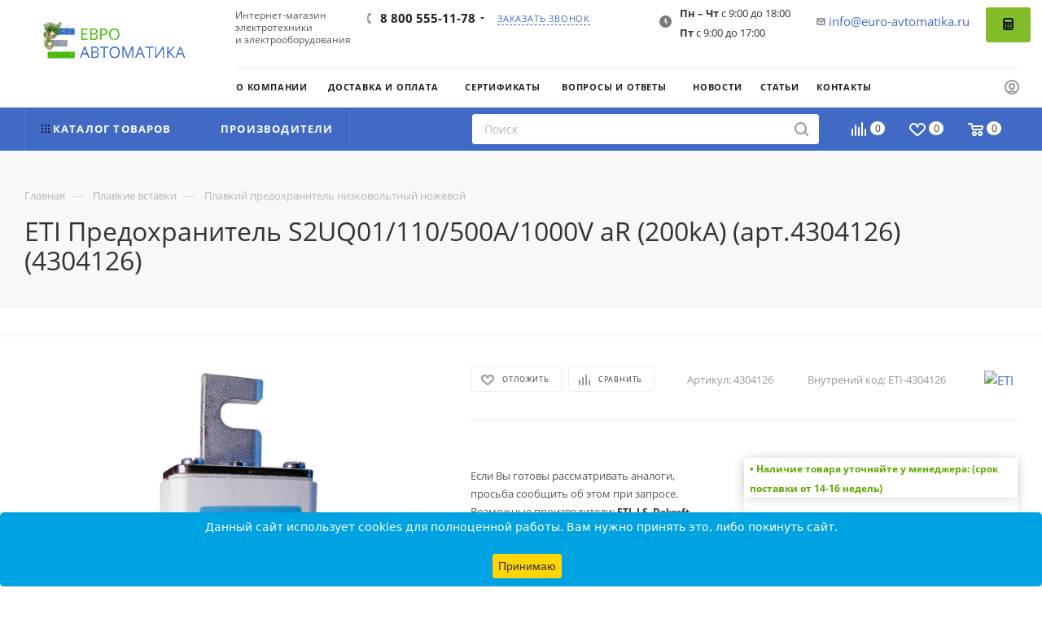

--- FILE ---
content_type: text/html; charset=UTF-8
request_url: https://euro-avtomatika.ru/product/eti-predokhranitel-s2uq01-110-500a-1000v-ar-200ka-art-4304126/
body_size: 86876
content:
<!DOCTYPE html>
<html xmlns="http://www.w3.org/1999/xhtml" xml:lang="ru" lang="ru"  >
<head><link rel="canonical" href="https://euro-avtomatika.ru/product/eti-predokhranitel-s2uq01-110-500a-1000v-ar-200ka-art-4304126/" />
<!-- Yandex.Metrika counter -->
<noscript><div><img data-lazyload class="lazy " src="[data-uri]" data-src="https://mc.yandex.ru/watch/30858331" style="position:absolute; left:-9999px;" alt="" /></div></noscript>
<!-- /Yandex.Metrika counter -->
	<title>ETI Предохранитель S2UQ01/110/500A/1000V aR (200kA) (арт.4304126) (4304126): цена, характеристики, отзывы, фото, инструкция - купить Плавкий предохранитель низковольтный ножевой 4304126 в Москве оптом</title>
	<meta name="viewport" content="initial-scale=1.0, width=device-width, maximum-scale=1" />
	<meta name="HandheldFriendly" content="true" />
	<meta name="yes" content="yes" />
	<meta name="apple-mobile-web-app-status-bar-style" content="black" />
	<meta name="SKYPE_TOOLBAR" content="SKYPE_TOOLBAR_PARSER_COMPATIBLE" />
	<meta http-equiv="Content-Type" content="text/html; charset=UTF-8" />
<meta name="description" content="eti предохранитель s2uq01/110/500a/1000v ar (200ka) (арт.4304126) в наличии у официального дилера  «Евроавтоматика» в Москве. Цена, описание, характеристики, инструкции и документация к товару. Купить ETI 4304126 оптом и розницу в интернет-магазине. Быстрая доставка по Москве и России. Гарантия официального производителя." />
<script data-skip-moving="true">(function(w, d, n) {var cl = "bx-core";var ht = d.documentElement;var htc = ht ? ht.className : undefined;if (htc === undefined || htc.indexOf(cl) !== -1){return;}var ua = n.userAgent;if (/(iPad;)|(iPhone;)/i.test(ua)){cl += " bx-ios";}else if (/Windows/i.test(ua)){cl += ' bx-win';}else if (/Macintosh/i.test(ua)){cl += " bx-mac";}else if (/Linux/i.test(ua) && !/Android/i.test(ua)){cl += " bx-linux";}else if (/Android/i.test(ua)){cl += " bx-android";}cl += (/(ipad|iphone|android|mobile|touch)/i.test(ua) ? " bx-touch" : " bx-no-touch");cl += w.devicePixelRatio && w.devicePixelRatio >= 2? " bx-retina": " bx-no-retina";if (/AppleWebKit/.test(ua)){cl += " bx-chrome";}else if (/Opera/.test(ua)){cl += " bx-opera";}else if (/Firefox/.test(ua)){cl += " bx-firefox";}ht.className = htc ? htc + " " + cl : cl;})(window, document, navigator);</script>

<link href="/bitrix/js/ui/design-tokens/dist/ui.design-tokens.min.css?174409433823463"  rel="stylesheet" />
<link href="/bitrix/js/ui/fonts/opensans/ui.font.opensans.min.css?17440943382320"  rel="stylesheet" />
<link href="/bitrix/js/main/popup/dist/main.popup.bundle.min.css?174409433626589"  rel="stylesheet" />
<link href="/bitrix/css/brainforce.cookies/brainforce.cookies.min.css?1744094341953"  rel="stylesheet" />
<link href="/bitrix/cache/css/s1/aspro_max/page_667ee4a3d4993f4c2533c9fec64105ba/page_667ee4a3d4993f4c2533c9fec64105ba_v1.css?1754950311129731"  rel="stylesheet" />
<link href="/bitrix/cache/css/s1/aspro_max/default_7e2f21902546b1dac0b5ec106e630cb9/default_7e2f21902546b1dac0b5ec106e630cb9_v1.css?174409446558653"  rel="stylesheet" />
<link href="/bitrix/panel/main/popup.min.css?174409435020774"  rel="stylesheet" />
<link href="/bitrix/cache/css/s1/aspro_max/template_b2dae6011c4d3f989c731965683c4d68/template_b2dae6011c4d3f989c731965683c4d68_v1.css?17659785661292538"  data-template-style="true" rel="stylesheet" />


<script type="extension/settings" data-extension="currency.currency-core">{"region":"ru"}</script>


            <link href="/bitrix/templates/aspro_max/css/critical.min.css?174409435024" data-skip-moving="true" rel="stylesheet">
<meta name="theme-color" content="#406ac4">
<style>:root{--theme-base-color: #406ac4;--theme-base-opacity-color: #406ac41a;--theme-base-color-hue:221;--theme-base-color-saturation:53%;--theme-base-color-lightness:51%;}</style>
<style>html {--theme-page-width: 1500px;--theme-page-width-padding: 30px}</style>
<script data-skip-moving="true">window.lazySizesConfig = window.lazySizesConfig || {};lazySizesConfig.loadMode = 1;lazySizesConfig.expand = 200;lazySizesConfig.expFactor = 1;lazySizesConfig.hFac = 0.1;window.lazySizesConfig.loadHidden = false;window.lazySizesConfig.lazyClass = "lazy";</script>
<script src="/bitrix/templates/aspro_max/js/ls.unveilhooks.min.js" data-skip-moving="true" defer></script>
<script src="/bitrix/templates/aspro_max/js/lazysizes.min.js" data-skip-moving="true" defer></script>
<link rel="manifest" href="/manifest.json">
<link rel="apple-touch-icon" sizes="36x36" href="/upload/CMax/5ab/36.png">
<link rel="apple-touch-icon" sizes="48x48" href="/upload/CMax/fbc/48.png">
<link rel="apple-touch-icon" sizes="72x72" href="/upload/CMax/78c/72.png">
<link rel="apple-touch-icon" sizes="96x96" href="/upload/CMax/0fd/96.png">
<link rel="apple-touch-icon" sizes="144x144" href="/upload/CMax/8e1/144.png">
<link rel="apple-touch-icon" sizes="192x192" href="/upload/CMax/eb9/192.png">
<link href="/bitrix/templates/aspro_max/css/print.min.css?174409435021755" data-template-style="true" rel="stylesheet" media="print">
                                        <script data-skip-moving="true" src="/bitrix/js/main/jquery/jquery-3.6.0.min.js"></script>
                    <script data-skip-moving="true" src="/bitrix/templates/aspro_max/js/speed.min.js?=1744094349"></script>
<link rel="shortcut icon" href="/favicon.ico" type="image/x-icon" />
<link rel="apple-touch-icon" sizes="180x180" href="/upload/CMax/68a/180.png" />
<meta property="og:description" content="eti предохранитель s2uq01/110/500a/1000v ar (200ka) (арт.4304126) в наличии у официального дилера  «Евроавтоматика» в Москве. Цена, описание, характеристики, инструкции и документация к товару. Купить ETI 4304126 оптом и розницу в интернет-магазине. Быстрая доставка по Москве и России. Гарантия офиц..." />
<meta property="og:image" content="https://euro-avtomatika.ru:443/upload/iblock/a17/o_391669.jpg" />
<link rel="image_src" href="https://euro-avtomatika.ru:443/upload/iblock/a17/o_391669.jpg"  />
<meta property="og:title" content="ETI Предохранитель S2UQ01/110/500A/1000V aR (200kA) (арт.4304126) (4304126): цена, характеристики, отзывы, фото, инструкция - купить Плавкий предохранитель низковольтный ножевой 4304126 в Москве оптом" />
<meta property="og:type" content="website" />
<meta property="og:url" content="https://euro-avtomatika.ru:443/product/eti-predokhranitel-s2uq01-110-500a-1000v-ar-200ka-art-4304126/" />
<style>
					:root {
						--window-bg-color: #00a3e1;
						--window-text-color: #FFFFFF;
						--window-button-bg-color: #ffd507;
						--window-button-text-color: #333333;
					}
				</style>
<style>#gdpr-cookie-message {bottom: 0;padding: 10px 0 10px 0px !important;width:100%;}
							#gdpr-cookie-message p{padding:0 10px; text-align:center}
							#gdpr-cookie-message p:last-child {margin-bottom: 0;text-align: center;}
							</style>
		<style>html {--theme-items-gap:32px;--fixed-header:105px;--fixed-tabs:49px;}</style>	<!-- calltouch -->
<!-- calltouch -->
</head>
<body class=" site_s1  fill_bg_n catalog-delayed-btn-Y theme-light" id="main" data-site="/">
		
	<div id="panel"></div>
	
				<!--'start_frame_cache_basketitems-component-block'-->												<div id="ajax_basket"></div>
					<!--'end_frame_cache_basketitems-component-block'-->								<div class="cd-modal-bg"></div>
		<script data-skip-moving="true">var solutionName = 'arMaxOptions';</script>
		<script src="/bitrix/templates/aspro_max/js/setTheme.php?site_id=s1&site_dir=/" data-skip-moving="true"></script>
				<div class="wrapper1  header_bgcolored long_header2 basket_normal basket_fill_WHITE side_LEFT block_side_NORMAL catalog_icons_Y banner_auto with_fast_view mheader-v1 header-vcustom header-font-lower_N regions_N title_position_LEFT footer-v5 front-vindex1 mfixed_Y mfixed_view_always title-v2 lazy_Y with_phones compact-catalog dark-hover-overlay normal-catalog-img landing-normal big-banners-mobile-normal bottom-icons-panel-N compact-breadcrumbs-N catalog-delayed-btn-Y  ">

<div class="mega_fixed_menu scrollblock">
	<div class="maxwidth-theme">
		<svg class="svg svg-close" width="14" height="14" viewBox="0 0 14 14">
		  <path data-name="Rounded Rectangle 568 copy 16" d="M1009.4,953l5.32,5.315a0.987,0.987,0,0,1,0,1.4,1,1,0,0,1-1.41,0L1008,954.4l-5.32,5.315a0.991,0.991,0,0,1-1.4-1.4L1006.6,953l-5.32-5.315a0.991,0.991,0,0,1,1.4-1.4l5.32,5.315,5.31-5.315a1,1,0,0,1,1.41,0,0.987,0.987,0,0,1,0,1.4Z" transform="translate(-1001 -946)"></path>
		</svg>
		<i class="svg svg-close mask arrow"></i>
		<div class="row">
			<div class="col-md-9">
				<div class="left_menu_block">
					<div class="logo_block flexbox flexbox--row align-items-normal">
						<div class="logo">
							<a href="/"><img src="/upload/CMax/a78/3ylr6kra851ebd7lbbhpvwou3737xh8t/logo_ng.gif" alt="ЕВРОАВТОМАТИКА" title="ЕВРОАВТОМАТИКА" data-src="" /></a>						</div>
						<div class="top-description addr">
													</div>
					</div>
					<div class="search_block">
						<div class="search_wrap">
							<div class="search-block">
		<div class="search-wrapper">
		<div id="title-search_mega_menu">
			<form action="/novyy-razdel/" class="search">
				<div class="search-input-div">
					<input class="search-input" id="title-search-input_mega_menu" type="text" name="q" value="" placeholder="Поиск" size="20" maxlength="50" autocomplete="off" />
				</div>
				<div class="search-button-div">
					<button class="btn btn-search" type="submit" name="s" value="Найти"><i class="svg search2  inline " aria-hidden="true"><svg width="17" height="17" ><use xlink:href="/bitrix/templates/aspro_max/images/svg/header_icons_srite.svg#search"></use></svg></i></button>
					
					<span class="close-block inline-search-hide"><span class="svg svg-close close-icons"></span></span>
				</div>
			</form>
		</div>
	</div>
							</div>
						</div>
					</div>
										<!-- noindex -->

	<div class="burger_menu_wrapper">
		
		<div class="bottom_links_wrapper row">
								<div class="menu-item col-md-4 unvisible dropdown catalog wide_menu   ">
					<div class="wrap">
						<a class="dropdown-toggle" href="/catalog/">
							<div class="link-title color-theme-hover">
																	<i class="svg inline  svg-inline-icon_catalog" aria-hidden="true" ><svg xmlns="http://www.w3.org/2000/svg" width="10" height="10" viewBox="0 0 10 10"><path  data-name="Rounded Rectangle 969 copy 7" class="cls-1" d="M644,76a1,1,0,1,1-1,1A1,1,0,0,1,644,76Zm4,0a1,1,0,1,1-1,1A1,1,0,0,1,648,76Zm4,0a1,1,0,1,1-1,1A1,1,0,0,1,652,76Zm-8,4a1,1,0,1,1-1,1A1,1,0,0,1,644,80Zm4,0a1,1,0,1,1-1,1A1,1,0,0,1,648,80Zm4,0a1,1,0,1,1-1,1A1,1,0,0,1,652,80Zm-8,4a1,1,0,1,1-1,1A1,1,0,0,1,644,84Zm4,0a1,1,0,1,1-1,1A1,1,0,0,1,648,84Zm4,0a1,1,0,1,1-1,1A1,1,0,0,1,652,84Z" transform="translate(-643 -76)"/></svg></i>																Каталог							</div>
						</a>
													<span class="tail"></span>
							<div class="burger-dropdown-menu">
								<div class="menu-wrapper" >
									
																														<div class="  ">
																						<a href="/catalog/avtomaticheskie-vyklyuchateli/" class="color-theme-hover" title="Автоматические выключатели">
												<span class="name option-font-bold">Автоматические выключатели</span>
											</a>
																					</div>
									
																														<div class="  ">
																						<a href="/catalog/rubilniki-i-razediniteli/" class="color-theme-hover" title="Рубильники и разъединители">
												<span class="name option-font-bold">Рубильники и разъединители</span>
											</a>
																					</div>
									
																														<div class="  ">
																						<a href="/catalog/knopki-i-pereklyuchateli/" class="color-theme-hover" title="Кнопки и переключатели">
												<span class="name option-font-bold">Кнопки и переключатели</span>
											</a>
																					</div>
									
																														<div class="  ">
																						<a href="/catalog/svetosignalnoe-oborudovanie/" class="color-theme-hover" title="Светосигнальное оборудование">
												<span class="name option-font-bold">Светосигнальное оборудование</span>
											</a>
																					</div>
									
																														<div class="  ">
																						<a href="/catalog/plavkie-vstavki/" class="color-theme-hover" title="Плавкие вставки">
												<span class="name option-font-bold">Плавкие вставки</span>
											</a>
																					</div>
									
																														<div class="  ">
																						<a href="/catalog/kontaktory/" class="color-theme-hover" title="Контакторы">
												<span class="name option-font-bold">Контакторы</span>
											</a>
																					</div>
									
																														<div class="  ">
																						<a href="/catalog/klemmy-i-razemy/" class="color-theme-hover" title="Клеммы и разъемы">
												<span class="name option-font-bold">Клеммы и разъемы</span>
											</a>
																					</div>
									
																														<div class="  ">
																						<a href="/catalog/shkafy/" class="color-theme-hover" title="Шкафы">
												<span class="name option-font-bold">Шкафы</span>
											</a>
																					</div>
									
																														<div class="  ">
																						<a href="/catalog/rozetki-i-vyklyuchateli/" class="color-theme-hover" title="Розетки и выключатели">
												<span class="name option-font-bold">Розетки и выключатели</span>
											</a>
																					</div>
									
																														<div class="  ">
																						<a href="/catalog/releynoe-oborudovanie/" class="color-theme-hover" title="Релейное оборудование">
												<span class="name option-font-bold">Релейное оборудование</span>
											</a>
																					</div>
									
																														<div class="  ">
																						<a href="/catalog/grozozashchita-uzip/" class="color-theme-hover" title="Грозозащита/УЗИП">
												<span class="name option-font-bold">Грозозащита/УЗИП</span>
											</a>
																					</div>
									
																														<div class="  ">
																						<a href="/catalog/transformatory/" class="color-theme-hover" title="Трансформаторы">
												<span class="name option-font-bold">Трансформаторы</span>
											</a>
																					</div>
									
																														<div class="  ">
																						<a href="/catalog/bloki-pitaniya/" class="color-theme-hover" title="Блоки питания">
												<span class="name option-font-bold">Блоки питания</span>
											</a>
																					</div>
									
																														<div class="  ">
																						<a href="/catalog/instrument-i-osnastka/" class="color-theme-hover" title="Инструмент и оснастка">
												<span class="name option-font-bold">Инструмент и оснастка</span>
											</a>
																					</div>
									
																														<div class="  ">
																						<a href="/catalog/avtomatizatsiya-i-ethernet/" class="color-theme-hover" title="Автоматизация и Ethernet">
												<span class="name option-font-bold">Автоматизация и Ethernet</span>
											</a>
																					</div>
									
																														<div class="  ">
																						<a href="/catalog/markirovka/" class="color-theme-hover" title="Маркировка">
												<span class="name option-font-bold">Маркировка</span>
											</a>
																					</div>
									
																														<div class="  ">
																						<a href="/catalog/kontsentratory-signalov/" class="color-theme-hover" title="Концентраторы сигналов">
												<span class="name option-font-bold">Концентраторы сигналов</span>
											</a>
																					</div>
									
																														<div class="  ">
																						<a href="/catalog/interfeysy/" class="color-theme-hover" title="Интерфейсы">
												<span class="name option-font-bold">Интерфейсы</span>
											</a>
																					</div>
									
																														<div class="  ">
																						<a href="/catalog/chastotnye-preobrazovateli-upp/" class="color-theme-hover" title="Частотные преобразователи/УПП">
												<span class="name option-font-bold">Частотные преобразователи/УПП</span>
											</a>
																					</div>
									
																														<div class="  ">
																						<a href="/catalog/kabelnye-kanaly-i-kabelnye-vvoda/" class="color-theme-hover" title="Кабельные каналы и кабельные лотки">
												<span class="name option-font-bold">Кабельные каналы и кабельные лотки</span>
											</a>
																					</div>
									
																														<div class="  ">
																						<a href="/catalog/elementy-sistem-postoyannogo-toka/" class="color-theme-hover" title="ИБП">
												<span class="name option-font-bold">ИБП</span>
											</a>
																					</div>
									
																														<div class="  ">
																						<a href="/catalog/kondensatory/" class="color-theme-hover" title="Конденсаторы">
												<span class="name option-font-bold">Конденсаторы</span>
											</a>
																					</div>
									
																														<div class="  ">
																						<a href="/catalog/dvigateli_nasosy_kompressory/" class="color-theme-hover" title="Двигатели, насосы, компрессоры">
												<span class="name option-font-bold">Двигатели, насосы, компрессоры</span>
											</a>
																					</div>
									
																														<div class="  ">
																						<a href="/catalog/demo-oborudovanie/" class="color-theme-hover" title="Демо-оборудование">
												<span class="name option-font-bold">Демо-оборудование</span>
											</a>
																					</div>
																	</div>
							</div>
											</div>
				</div>
								<div class="menu-item col-md-4 unvisible    ">
					<div class="wrap">
						<a class="" href="/sale/">
							<div class="link-title color-theme-hover">
																	<i class="svg inline  svg-inline-icon_discount" aria-hidden="true" ><svg xmlns="http://www.w3.org/2000/svg" width="9" height="12" viewBox="0 0 9 12"><path  data-name="Shape 943 copy 12" class="cls-1" d="M710,75l-7,7h3l-1,5,7-7h-3Z" transform="translate(-703 -75)"/></svg></i>																Акции							</div>
						</a>
											</div>
				</div>
								<div class="menu-item col-md-4 unvisible    ">
					<div class="wrap">
						<a class="" href="/dostavka-i-oplata/">
							<div class="link-title color-theme-hover">
																Доставка и оплата							</div>
						</a>
											</div>
				</div>
								<div class="menu-item col-md-4 unvisible    ">
					<div class="wrap">
						<a class="" href="/contacts/">
							<div class="link-title color-theme-hover">
																Контакты							</div>
						</a>
											</div>
				</div>
					</div>

	</div>
					<!-- /noindex -->
														</div>
			</div>
			<div class="col-md-3">
				<div class="right_menu_block">
					<div class="contact_wrap">
						<div class="info">
							<div class="phone blocks">
								<div class="">
									                                <!-- noindex -->
            <div class="phone with_dropdown white sm">
                                    <div class="wrap">
                        <div>
                                    <i class="svg svg-inline-phone  inline " aria-hidden="true"><svg width="5" height="13" ><use xlink:href="/bitrix/templates/aspro_max/images/svg/header_icons_srite.svg#phone_footer"></use></svg></i><a rel="nofollow" href="tel:88005551178">8 800 555-11-78</a>
                                        </div>
                    </div>
                                                    <div class="dropdown ">
                        <div class="wrap scrollblock">
                                                                                            <div class="more_phone"><a class="more_phone_a " rel="nofollow"  href="tel:88005551178">8 800 555-11-78<span class="descr">Звонок по России бесплатный</span></a></div>
                                                                                            <div class="more_phone"><a class="more_phone_a no-decript" rel="nofollow"  href="tel:84955653546">8 (495) 565-35-46</a></div>
                                                    </div>
                    </div>
                    <i class="svg svg-inline-down  inline " aria-hidden="true"><svg width="5" height="3" ><use xlink:href="/bitrix/templates/aspro_max/images/svg/header_icons_srite.svg#Triangle_down"></use></svg></i>
                            </div>
            <!-- /noindex -->
                								</div>
								<div class="callback_wrap">
									<span class="callback-block animate-load font_upper colored" data-event="jqm" data-param-form_id="CALLBACK" data-name="callback">Заказать звонок</span>
								</div>
							</div>
							<div class="question_button_wrapper">
								<span class="btn btn-lg btn-transparent-border-color btn-wide animate-load colored_theme_hover_bg-el" data-event="jqm" data-param-form_id="ASK" data-name="ask">
									Задать вопрос								</span>
							</div>
							<div class="person_wrap">
        <!--'start_frame_cache_header-auth-block1'-->            <!-- noindex --><div class="auth_wr_inner "><a rel="nofollow" title="Мой кабинет" class="personal-link dark-color animate-load" data-Event="jqm" data-param-backurl="%2Fproduct%2Feti-predokhranitel-s2uq01-110-500a-1000v-ar-200ka-art-4304126%2F" data-param-type="auth" data-name="auth" href="/personal/"><i class="svg svg-inline-cabinet big inline " aria-hidden="true"><svg width="18" height="18" ><use xlink:href="/bitrix/templates/aspro_max/images/svg/header_icons_srite.svg#user"></use></svg></i><span class="wrap"><span class="name">Войти</span></span></a></div><!-- /noindex -->        <!--'end_frame_cache_header-auth-block1'-->
            <!--'start_frame_cache_mobile-basket-with-compare-block1'-->        <!-- noindex -->
                    <div class="menu middle">
                <ul>
                                            <li class="counters">
                            <a rel="nofollow" class="dark-color basket-link basket ready " href="/basket/">
                                <i class="svg  svg-inline-basket" aria-hidden="true" ><svg class="" width="19" height="16" viewBox="0 0 19 16"><path data-name="Ellipse 2 copy 9" class="cls-1" d="M956.047,952.005l-0.939,1.009-11.394-.008-0.952-1-0.953-6h-2.857a0.862,0.862,0,0,1-.952-1,1.025,1.025,0,0,1,1.164-1h2.327c0.3,0,.6.006,0.6,0.006a1.208,1.208,0,0,1,1.336.918L943.817,947h12.23L957,948v1Zm-11.916-3,0.349,2h10.007l0.593-2Zm1.863,5a3,3,0,1,1-3,3A3,3,0,0,1,945.994,954.005ZM946,958a1,1,0,1,0-1-1A1,1,0,0,0,946,958Zm7.011-4a3,3,0,1,1-3,3A3,3,0,0,1,953.011,954.005ZM953,958a1,1,0,1,0-1-1A1,1,0,0,0,953,958Z" transform="translate(-938 -944)"></path></svg></i>                                <span>Корзина<span class="count empted">0</span></span>
                            </a>
                        </li>
                                                                <li class="counters">
                            <a rel="nofollow"
                                class="dark-color basket-link delay ready "
                                href="/personal/favorite/"
                            >
                                <i class="svg  svg-inline-basket" aria-hidden="true" ><svg xmlns="http://www.w3.org/2000/svg" width="16" height="13" viewBox="0 0 16 13"><defs><style>.clsw-1{fill:#fff;fill-rule:evenodd;}</style></defs><path class="clsw-1" d="M506.755,141.6l0,0.019s-4.185,3.734-5.556,4.973a0.376,0.376,0,0,1-.076.056,1.838,1.838,0,0,1-1.126.357,1.794,1.794,0,0,1-1.166-.4,0.473,0.473,0,0,1-.1-0.076c-1.427-1.287-5.459-4.878-5.459-4.878l0-.019A4.494,4.494,0,1,1,500,135.7,4.492,4.492,0,1,1,506.755,141.6Zm-3.251-5.61A2.565,2.565,0,0,0,501,138h0a1,1,0,1,1-2,0h0a2.565,2.565,0,0,0-2.506-2,2.5,2.5,0,0,0-1.777,4.264l-0.013.019L500,145.1l5.179-4.749c0.042-.039.086-0.075,0.126-0.117l0.052-.047-0.006-.008A2.494,2.494,0,0,0,503.5,135.993Z" transform="translate(-492 -134)"/></svg></i>                                <span>Избранные товары<span class="count js-count empted">0</span></span>
                            </a>
                        </li>
                                    </ul>
            </div>
                            <div class="menu middle">
                <ul>
                    <li class="counters">
                        <a rel="nofollow" class="dark-color basket-link compare ready " href="/catalog/compare.php">
                            <i class="svg inline  svg-inline-compare " aria-hidden="true" ><svg xmlns="http://www.w3.org/2000/svg" width="18" height="17" viewBox="0 0 18 17"><defs><style>.cls-1{fill:#333;fill-rule:evenodd;}</style></defs><path  data-name="Rounded Rectangle 865" class="cls-1" d="M597,78a1,1,0,0,1,1,1v9a1,1,0,0,1-2,0V79A1,1,0,0,1,597,78Zm4-6a1,1,0,0,1,1,1V88a1,1,0,0,1-2,0V73A1,1,0,0,1,601,72Zm4,8a1,1,0,0,1,1,1v7a1,1,0,0,1-2,0V81A1,1,0,0,1,605,80Zm-12-5a1,1,0,0,1,1,1V88a1,1,0,0,1-2,0V76A1,1,0,0,1,593,75Zm-4,5a1,1,0,0,1,1,1v7a1,1,0,0,1-2,0V81A1,1,0,0,1,589,80Z" transform="translate(-588 -72)"/></svg>
</i>                            <span>Сравнение товаров<span class="count js-count empted">0</span></span>
                        </a>
                    </li>
                </ul>
            </div>
                <!-- /noindex -->
        <!--'end_frame_cache_mobile-basket-with-compare-block1'-->    							</div>
						</div>
					</div>
					<div class="footer_wrap">
						
        
                            <div class="email blocks color-theme-hover">
                    <i class="svg inline  svg-inline-email" aria-hidden="true" ><svg xmlns="http://www.w3.org/2000/svg" width="11" height="9" viewBox="0 0 11 9"><path  data-name="Rectangle 583 copy 16" class="cls-1" d="M367,142h-7a2,2,0,0,1-2-2v-5a2,2,0,0,1,2-2h7a2,2,0,0,1,2,2v5A2,2,0,0,1,367,142Zm0-2v-3.039L364,139h-1l-3-2.036V140h7Zm-6.634-5,3.145,2.079L366.634,135h-6.268Z" transform="translate(-358 -133)"/></svg></i>                    <a href="mailto:info@euro-avtomatika.ru">info@euro-avtomatika.ru</a>
                </div>
        
        
                            <div class="address blocks">
                    <i class="svg inline  svg-inline-addr" aria-hidden="true" ><svg xmlns="http://www.w3.org/2000/svg" width="9" height="12" viewBox="0 0 9 12"><path class="cls-1" d="M959.135,82.315l0.015,0.028L955.5,87l-3.679-4.717,0.008-.013a4.658,4.658,0,0,1-.83-2.655,4.5,4.5,0,1,1,9,0A4.658,4.658,0,0,1,959.135,82.315ZM955.5,77a2.5,2.5,0,0,0-2.5,2.5,2.467,2.467,0,0,0,.326,1.212l-0.014.022,2.181,3.336,2.034-3.117c0.033-.046.063-0.094,0.093-0.142l0.066-.1-0.007-.009a2.468,2.468,0,0,0,.32-1.2A2.5,2.5,0,0,0,955.5,77Z" transform="translate(-951 -75)"/></svg></i>                    ﻿140070, Московская область, Люберецкий район, п. Томилино, мкр. Птицефабрика, стр. лит. А, офис 113                </div>
        
    						<div class="social-block">
							<div class="social-icons">
		<!-- noindex -->
	<ul>
																																			</ul>
	<!-- /noindex -->
</div>						</div>
					</div>
				</div>
			</div>
		</div>
	</div>
</div>
<div class="header_wrap visible-lg visible-md title-v2 ">
	<header id="header">
		<div class="header-wrapper fix-logo header-v6">
	<div class="logo_and_menu-row">
		<div class="logo-row">
			<div class="maxwidth-theme">
				<div class="row">
					<div class="col-md-12">
						<div class="logo-block">
							<div class="logo">
								<a href="/" style="font-size: 17px" class="logo-top"><p><span style="padding-top: 0px">Евро</span> автоматика</p></a>
<!--                                <a href="/"><img data-lazyload class="lazy " src="[data-uri]" data-src="/bitrix/templates/aspro_max/images/logo_ng.gif" alt="С Новым Годом!"></a>-->
							</div>
						</div>
						<div class="content-block">
							<div class="subtop lines-block">
								<div class="row">
									<div class="pull-left">
										<div class="text name-site" style="font-size: 12px;position: relative;display: inline-block;margin: 12px 0 0 15px;line-height: 15px;">
											<p>Интернет-магазин <br> электротехники <br> и электрооборудования</p>
										</div>
									</div>
									<div class="pull-left">
										<div class="wrap_icon inner-table-block">
											<div class="phone-block icons">
																									                                <!-- noindex -->
            <div class="phone with_dropdown">
                                    <i class="svg svg-inline-phone  inline " aria-hidden="true"><svg width="5" height="13" ><use xlink:href="/bitrix/templates/aspro_max/images/svg/header_icons_srite.svg#phone_black"></use></svg></i><a rel="nofollow" href="tel:88005551178">8 800 555-11-78</a>
                                                    <div class="dropdown ">
                        <div class="wrap scrollblock">
                                                                                            <div class="more_phone"><a class="more_phone_a " rel="nofollow"  href="tel:88005551178">8 800 555-11-78<span class="descr">Звонок по России бесплатный</span></a></div>
                                                                                            <div class="more_phone"><a class="more_phone_a no-decript" rel="nofollow"  href="tel:84955653546">8 (495) 565-35-46</a></div>
                                                    </div>
                    </div>
                    <i class="svg svg-inline-down  inline " aria-hidden="true"><svg width="5" height="3" ><use xlink:href="/bitrix/templates/aspro_max/images/svg/header_icons_srite.svg#Triangle_down"></use></svg></i>
                            </div>
            <!-- /noindex -->
                																							</div>
										</div>										
									</div>
									<div class="pull-left top-callback">
										<div class="inline-block">
											<span class="callback-block animate-load font_upper_xs colored" data-event="jqm" data-param-form_id="CALLBACK" data-name="callback">Заказать звонок</span>
										</div>
									</div>
									<div class="pull-right">
										<div class="pull-right top_callback_right">
											<div class="inline-block">
                                                <!--												<span class="callback-block btn btn-success has-ripple" data-event="jqm" data-param-form_id="SERVICES" data-name="order_services"><i class="fa fa-calculator"></i> --><!--</span>-->
                                                <span class="callback-block btn btn-success has-ripple" data-event="jqm" data-param-form_id="SERVICES" data-name="order_services"><svg xmlns="http://www.w3.org/2000/svg" fill="#000000" width="15px" height="15px" viewBox="0 0 1920 1920">
    <path d="M480 0h960c176.731 0 320 143.269 320 320v1280c0 176.731-143.269 320-320 320H480c-176.731 0-320-143.269-320-320V320C160 143.269 303.269 0 480 0Zm106.667 213.333c-117.821 0-213.334 95.513-213.334 213.334 0 117.82 95.513 213.333 213.334 213.333h746.666c117.821 0 213.334-95.513 213.334-213.333 0-117.821-95.513-213.334-213.334-213.334H586.667ZM480 853.333c-58.91 0-106.667 47.757-106.667 106.667 0 58.91 47.757 106.667 106.667 106.667h106.667c58.91 0 106.666-47.757 106.666-106.667 0-58.91-47.756-106.667-106.666-106.667H480Zm426.667 0C847.757 853.333 800 901.09 800 960c0 58.91 47.756 106.667 106.667 106.667h106.666c58.91 0 106.667-47.757 106.667-106.667 0-58.91-47.756-106.667-106.667-106.667H906.667Zm426.666 0c-58.91 0-106.666 47.757-106.666 106.667 0 58.91 47.756 106.667 106.666 106.667H1440c58.91 0 106.667-47.757 106.667-106.667 0-58.91-47.757-106.667-106.667-106.667h-106.667Zm-853.333 320c-58.91 0-106.667 47.757-106.667 106.667 0 58.91 47.757 106.667 106.667 106.667h106.667c58.91 0 106.666-47.757 106.666-106.667 0-58.91-47.756-106.667-106.666-106.667H480Zm426.667 0C847.757 1173.333 800 1221.09 800 1280c0 58.91 47.756 106.667 106.667 106.667h106.666c58.91 0 106.667-47.757 106.667-106.667 0-58.91-47.756-106.667-106.667-106.667H906.667Zm426.666 0c-58.91 0-106.666 47.757-106.666 106.667 0 58.91 47.756 106.667 106.666 106.667H1440c58.91 0 106.667-47.757 106.667-106.667 0-58.91-47.757-106.667-106.667-106.667h-106.667Zm-853.333 320c-58.91 0-106.667 47.757-106.667 106.667 0 58.91 47.757 106.667 106.667 106.667h106.667c58.91 0 106.666-47.757 106.666-106.667 0-58.91-47.756-106.667-106.666-106.667H480Zm426.667 0C847.757 1493.333 800 1541.09 800 1600c0 58.91 47.756 106.667 106.667 106.667h106.666c58.91 0 106.667-47.757 106.667-106.667 0-58.91-47.756-106.667-106.667-106.667H906.667Zm426.666 0c-58.91 0-106.666 47.757-106.666 106.667 0 58.91 47.756 106.667 106.666 106.667H1440c58.91 0 106.667-47.757 106.667-106.667 0-58.91-47.757-106.667-106.667-106.667h-106.667Z" fill-rule="evenodd"/>
</svg> </span>
                                            </div>
										</div>
										<div class="pull-right top-email">
											<div class="wrap_icon inner-table-block">
												<i class="svg inline svg-inline-email" aria-hidden="true"><svg xmlns="http://www.w3.org/2000/svg" width="11" height="9" viewBox="0 0 11 9"><path data-name="Rectangle 583 copy 16" class="cls-1" d="M367,142h-7a2,2,0,0,1-2-2v-5a2,2,0,0,1,2-2h7a2,2,0,0,1,2,2v5A2,2,0,0,1,367,142Zm0-2v-3.039L364,139h-1l-3-2.036V140h7Zm-6.634-5,3.145,2.079L366.634,135h-6.268Z" transform="translate(-358 -133)"></path></svg></i>
												<a href="mailto:info@euro-avtomatika.ru">info@euro-avtomatika.ru</a>
											</div>
										</div>
									</div>
                                    <div class="header-shedule">
                                        <p><b>Пн – Чт</b> с 9:00 до 18:00 <br>
                                            <b>Пт</b> с 9:00 до 17:00</p>
                                    </div>
								</div>
							</div>
							<div class="subbottom">
								<div class="auth">
									<div class="wrap_icon inner-table-block person  with-title">
        <!--'start_frame_cache_header-auth-block2'-->            <!-- noindex --><div class="auth_wr_inner "><a rel="nofollow" title="Мой кабинет" class="personal-link dark-color animate-load" data-Event="jqm" data-param-backurl="%2Fproduct%2Feti-predokhranitel-s2uq01-110-500a-1000v-ar-200ka-art-4304126%2F" data-param-type="auth" data-name="auth" href="/personal/"><i class="svg svg-inline-cabinet big inline " aria-hidden="true"><svg width="18" height="18" ><use xlink:href="/bitrix/templates/aspro_max/images/svg/header_icons_srite.svg#user"></use></svg></i><span class="wrap"><span class="name">Войти</span></span></a></div><!-- /noindex -->        <!--'end_frame_cache_header-auth-block2'-->
    									</div>
								</div>
								<div class="menu">
									<div class="menu-only">
										<nav class="mega-menu sliced">
														<div class="table-menu">
		<table>
			<tr>
					<td class="menu-item unvisible    ">
						<div class="wrap">
							<a class="" href="/company/">
								<div>
																		О компании																	</div>
							</a>
													</div>
					</td>
					<td class="menu-item unvisible    ">
						<div class="wrap">
							<a class="" href="/dostavka-i-oplata/">
								<div>
																		Доставка и оплата																	</div>
							</a>
													</div>
					</td>
					<td class="menu-item unvisible    ">
						<div class="wrap">
							<a class="" href="/certificate/">
								<div>
																		Сертификаты																	</div>
							</a>
													</div>
					</td>
					<td class="menu-item unvisible    ">
						<div class="wrap">
							<a class="" href="/faq/">
								<div>
																		Вопросы и ответы																	</div>
							</a>
													</div>
					</td>
					<td class="menu-item unvisible    ">
						<div class="wrap">
							<a class="" href="/news/">
								<div>
																		Новости																	</div>
							</a>
													</div>
					</td>
					<td class="menu-item unvisible    ">
						<div class="wrap">
							<a class="" href="/articles/">
								<div>
																		Статьи																	</div>
							</a>
													</div>
					</td>
					<td class="menu-item unvisible    ">
						<div class="wrap">
							<a class="" href="/contacts/">
								<div>
																		Контакты																	</div>
							</a>
													</div>
					</td>
				<td class="menu-item dropdown js-dropdown nosave unvisible">
					<div class="wrap">
						<a class="dropdown-toggle more-items" href="#">
							<span>+ &nbspЕЩЕ</span>
						</a>
						<span class="tail"></span>
						<ul class="dropdown-menu"></ul>
					</div>
				</td>
			</tr>
		</table>
	</div>
	<script data-skip-moving="true">
		CheckTopMenuDotted();
	</script>
										</nav>
									</div>
								</div>
							</div>
						</div>
					</div>
				</div>
			</div>
		</div>	</div>
	<div class="menu-row middle-block bgcolored">
		<div class="maxwidth-theme">
			<div class="row">
				<div class="col-md-12 menu-only">
                    <div class="right-icons pull-right">
						<div class="pull-right">
							                                        <!--'start_frame_cache_header-basket-with-compare-block1'-->                                                            <div class="wrap_icon inner-table-block">
                                        <!--noindex-->
			<a class="basket-link compare    " href="/catalog/compare.php" title="Список сравниваемых элементов">
		<span class="js-basket-block"><i class="svg svg-inline-compare  inline " aria-hidden="true"><svg width="18" height="17" ><use xlink:href="/bitrix/templates/aspro_max/images/svg/header_icons_srite.svg#compare"></use></svg></i><span class="title dark_link">Сравнение</span><span class="count js-count">0</span></span>
	</a>
	<!--/noindex-->
                                            </div>
                <!-- noindex -->
                                    <!-- noindex -->
                                            <div class="wrap_icon inner-table-block">
                                        <a
                            rel="nofollow"
                            id="count_delay"
                            class="basket-link delay   "
                            href="javascript:void(0)"
                            data-href="/basket/#delayed"
                            title="Список отложенных товаров пуст"
                    >
                                <span class="js-basket-block">
                                    <i class="svg wish  inline " aria-hidden="true"><svg width="20" height="16" ><use xlink:href="/bitrix/templates/aspro_max/images/svg/header_icons_srite.svg#chosen"></use></svg></i>                                    <span class="title dark_link">Отложенные</span>
                                    <span class="count">0</span>
                                </span>
                    </a>
                                            </div>
                                                                                                <div class="wrap_icon inner-table-block top_basket">
                                            <a rel="nofollow" class="basket-link basket    " href="/basket/" title="Корзина пуста">
                            <span class="js-basket-block">
                                <i class="svg basket  inline " aria-hidden="true"><svg width="19" height="16" ><use xlink:href="/bitrix/templates/aspro_max/images/svg/header_icons_srite.svg#basket"></use></svg></i>                                                                <span class="title dark_link">Корзина</span>
                                <span class="count">0</span>
                                                            </span>
                        </a>
                        <span class="basket_hover_block loading_block loading_block_content"></span>
                                            </div>
                                                    <!-- /noindex -->
            <!--'end_frame_cache_header-basket-with-compare-block1'-->                        						</div>
					</div>
                    <div class="menu-only-wr pull-left">
						<nav class="mega-menu">

    <div class="table-menu">
        <table>
            <tr>
                <td class="menu-item     ">
                    <div class="wrap">
<div class="catalog-menu-wrapper">
    <div class="js-catalog-btn">
        <svg xmlns="http://www.w3.org/2000/svg" width="10" height="10" viewBox="0 0 10 10">
            <path data-name="Rounded Rectangle 969 copy 7"
                  d="M644,76a1,1,0,1,1-1,1A1,1,0,0,1,644,76Zm4,0a1,1,0,1,1-1,1A1,1,0,0,1,648,76Zm4,0a1,1,0,1,1-1,1A1,1,0,0,1,652,76Zm-8,4a1,1,0,1,1-1,1A1,1,0,0,1,644,80Zm4,0a1,1,0,1,1-1,1A1,1,0,0,1,648,80Zm4,0a1,1,0,1,1-1,1A1,1,0,0,1,652,80Zm-8,4a1,1,0,1,1-1,1A1,1,0,0,1,644,84Zm4,0a1,1,0,1,1-1,1A1,1,0,0,1,648,84Zm4,0a1,1,0,1,1-1,1A1,1,0,0,1,652,84Z"
                  transform="translate(-643 -76)"></path>
        </svg>
        Каталог товаров
    </div>
    <div class="catalog-popup ">
 <div class="catalog-popup-overlay"></div>
        <div class="catalog-popup-container">
            <div class="main-sections-column">
                                    <div class="section-item"
                         data-id="415"
                         data-url="/catalog/avtomaticheskie-vyklyuchateli/"
                    data-img="/upload/uf/a8e/transfer_switch.svg"
                    >
                        <span class="image colored_theme_svg">
                          	                              <img class="lazy" data-src="/upload/uf/a8e/transfer_switch.svg" src="/bitrix/templates/aspro_max/images/loaders/double_ring.svg" alt="Автоматические выключатели" />
                    </span>
                        <a href="/catalog/avtomaticheskie-vyklyuchateli/">Автоматические выключатели</a>
                        <span class="next-icon">
                            <svg xmlns="http://www.w3.org/2000/svg" width="10" height="10" viewBox="0 0 10 10"
                                 style="fill: white;">
    <path data-name="Rounded Rectangle 969 copy 7"
          d="M644,76a1,1,0,1,1-1,1A1,1,0,0,1,644,76Zm4,0a1,1,0,1,1-1,1A1,1,0,0,1,648,76Zm4,0a1,1,0,1,1-1,1A1,1,0,0,1,652,76Zm-8,4a1,1,0,1,1-1,1A1,1,0,0,1,644,80Zm4,0a1,1,0,1,1-1,1A1,1,0,0,1,648,80Zm4,0a1,1,0,1,1-1,1A1,1,0,0,1,652,80Zm-8,4a1,1,0,1,1-1,1A1,1,0,0,1,644,84Zm4,0a1,1,0,1,1-1,1A1,1,0,0,1,648,84Zm4,0a1,1,0,1,1-1,1A1,1,0,0,1,652,84Z"
          transform="translate(-643 -76)"></path>
  </svg>
                        </span>
                    </div>
                                    <div class="section-item"
                         data-id="436"
                         data-url="/catalog/rubilniki-i-razediniteli/"
                    data-img="/upload/uf/aab/switch.svg"
                    >
                        <span class="image colored_theme_svg">
                          	                              <img class="lazy" data-src="/upload/uf/aab/switch.svg" src="/bitrix/templates/aspro_max/images/loaders/double_ring.svg" alt="Рубильники и разъединители" />
                    </span>
                        <a href="/catalog/rubilniki-i-razediniteli/">Рубильники и разъединители</a>
                        <span class="next-icon">
                            <svg xmlns="http://www.w3.org/2000/svg" width="10" height="10" viewBox="0 0 10 10"
                                 style="fill: white;">
    <path data-name="Rounded Rectangle 969 copy 7"
          d="M644,76a1,1,0,1,1-1,1A1,1,0,0,1,644,76Zm4,0a1,1,0,1,1-1,1A1,1,0,0,1,648,76Zm4,0a1,1,0,1,1-1,1A1,1,0,0,1,652,76Zm-8,4a1,1,0,1,1-1,1A1,1,0,0,1,644,80Zm4,0a1,1,0,1,1-1,1A1,1,0,0,1,648,80Zm4,0a1,1,0,1,1-1,1A1,1,0,0,1,652,80Zm-8,4a1,1,0,1,1-1,1A1,1,0,0,1,644,84Zm4,0a1,1,0,1,1-1,1A1,1,0,0,1,648,84Zm4,0a1,1,0,1,1-1,1A1,1,0,0,1,652,84Z"
          transform="translate(-643 -76)"></path>
  </svg>
                        </span>
                    </div>
                                    <div class="section-item"
                         data-id="444"
                         data-url="/catalog/knopki-i-pereklyuchateli/"
                    data-img="/upload/uf/424/switch-_1_.svg"
                    >
                        <span class="image colored_theme_svg">
                          	                              <img class="lazy" data-src="/upload/uf/424/switch-_1_.svg" src="/bitrix/templates/aspro_max/images/loaders/double_ring.svg" alt="Кнопки и переключатели" />
                    </span>
                        <a href="/catalog/knopki-i-pereklyuchateli/">Кнопки и переключатели</a>
                        <span class="next-icon">
                            <svg xmlns="http://www.w3.org/2000/svg" width="10" height="10" viewBox="0 0 10 10"
                                 style="fill: white;">
    <path data-name="Rounded Rectangle 969 copy 7"
          d="M644,76a1,1,0,1,1-1,1A1,1,0,0,1,644,76Zm4,0a1,1,0,1,1-1,1A1,1,0,0,1,648,76Zm4,0a1,1,0,1,1-1,1A1,1,0,0,1,652,76Zm-8,4a1,1,0,1,1-1,1A1,1,0,0,1,644,80Zm4,0a1,1,0,1,1-1,1A1,1,0,0,1,648,80Zm4,0a1,1,0,1,1-1,1A1,1,0,0,1,652,80Zm-8,4a1,1,0,1,1-1,1A1,1,0,0,1,644,84Zm4,0a1,1,0,1,1-1,1A1,1,0,0,1,648,84Zm4,0a1,1,0,1,1-1,1A1,1,0,0,1,652,84Z"
          transform="translate(-643 -76)"></path>
  </svg>
                        </span>
                    </div>
                                    <div class="section-item"
                         data-id="597"
                         data-url="/catalog/svetosignalnoe-oborudovanie/"
                    data-img="/upload/uf/f79/light_bulb.svg"
                    >
                        <span class="image colored_theme_svg">
                          	                              <img class="lazy" data-src="/upload/uf/f79/light_bulb.svg" src="/bitrix/templates/aspro_max/images/loaders/double_ring.svg" alt="Светосигнальное оборудование" />
                    </span>
                        <a href="/catalog/svetosignalnoe-oborudovanie/">Светосигнальное оборудование</a>
                        <span class="next-icon">
                            <svg xmlns="http://www.w3.org/2000/svg" width="10" height="10" viewBox="0 0 10 10"
                                 style="fill: white;">
    <path data-name="Rounded Rectangle 969 copy 7"
          d="M644,76a1,1,0,1,1-1,1A1,1,0,0,1,644,76Zm4,0a1,1,0,1,1-1,1A1,1,0,0,1,648,76Zm4,0a1,1,0,1,1-1,1A1,1,0,0,1,652,76Zm-8,4a1,1,0,1,1-1,1A1,1,0,0,1,644,80Zm4,0a1,1,0,1,1-1,1A1,1,0,0,1,648,80Zm4,0a1,1,0,1,1-1,1A1,1,0,0,1,652,80Zm-8,4a1,1,0,1,1-1,1A1,1,0,0,1,644,84Zm4,0a1,1,0,1,1-1,1A1,1,0,0,1,648,84Zm4,0a1,1,0,1,1-1,1A1,1,0,0,1,652,84Z"
          transform="translate(-643 -76)"></path>
  </svg>
                        </span>
                    </div>
                                    <div class="section-item"
                         data-id="416"
                         data-url="/catalog/plavkie-vstavki/"
                    data-img="/upload/uf/ebc/fuse-_1_.svg"
                    >
                        <span class="image colored_theme_svg">
                          	                              <img class="lazy" data-src="/upload/uf/ebc/fuse-_1_.svg" src="/bitrix/templates/aspro_max/images/loaders/double_ring.svg" alt="Плавкие вставки" />
                    </span>
                        <a href="/catalog/plavkie-vstavki/">Плавкие вставки</a>
                        <span class="next-icon">
                            <svg xmlns="http://www.w3.org/2000/svg" width="10" height="10" viewBox="0 0 10 10"
                                 style="fill: white;">
    <path data-name="Rounded Rectangle 969 copy 7"
          d="M644,76a1,1,0,1,1-1,1A1,1,0,0,1,644,76Zm4,0a1,1,0,1,1-1,1A1,1,0,0,1,648,76Zm4,0a1,1,0,1,1-1,1A1,1,0,0,1,652,76Zm-8,4a1,1,0,1,1-1,1A1,1,0,0,1,644,80Zm4,0a1,1,0,1,1-1,1A1,1,0,0,1,648,80Zm4,0a1,1,0,1,1-1,1A1,1,0,0,1,652,80Zm-8,4a1,1,0,1,1-1,1A1,1,0,0,1,644,84Zm4,0a1,1,0,1,1-1,1A1,1,0,0,1,648,84Zm4,0a1,1,0,1,1-1,1A1,1,0,0,1,652,84Z"
          transform="translate(-643 -76)"></path>
  </svg>
                        </span>
                    </div>
                                    <div class="section-item"
                         data-id="418"
                         data-url="/catalog/kontaktory/"
                    data-img="/upload/uf/2d9/electrical_circuit.svg"
                    >
                        <span class="image colored_theme_svg">
                          	                              <img class="lazy" data-src="/upload/uf/2d9/electrical_circuit.svg" src="/bitrix/templates/aspro_max/images/loaders/double_ring.svg" alt="Контакторы" />
                    </span>
                        <a href="/catalog/kontaktory/">Контакторы</a>
                        <span class="next-icon">
                            <svg xmlns="http://www.w3.org/2000/svg" width="10" height="10" viewBox="0 0 10 10"
                                 style="fill: white;">
    <path data-name="Rounded Rectangle 969 copy 7"
          d="M644,76a1,1,0,1,1-1,1A1,1,0,0,1,644,76Zm4,0a1,1,0,1,1-1,1A1,1,0,0,1,648,76Zm4,0a1,1,0,1,1-1,1A1,1,0,0,1,652,76Zm-8,4a1,1,0,1,1-1,1A1,1,0,0,1,644,80Zm4,0a1,1,0,1,1-1,1A1,1,0,0,1,648,80Zm4,0a1,1,0,1,1-1,1A1,1,0,0,1,652,80Zm-8,4a1,1,0,1,1-1,1A1,1,0,0,1,644,84Zm4,0a1,1,0,1,1-1,1A1,1,0,0,1,648,84Zm4,0a1,1,0,1,1-1,1A1,1,0,0,1,652,84Z"
          transform="translate(-643 -76)"></path>
  </svg>
                        </span>
                    </div>
                                    <div class="section-item"
                         data-id="417"
                         data-url="/catalog/klemmy-i-razemy/"
                    data-img="/upload/uf/d03/connector.svg"
                    >
                        <span class="image colored_theme_svg">
                          	                              <img class="lazy" data-src="/upload/uf/d03/connector.svg" src="/bitrix/templates/aspro_max/images/loaders/double_ring.svg" alt="Клеммы и разъемы" />
                    </span>
                        <a href="/catalog/klemmy-i-razemy/">Клеммы и разъемы</a>
                        <span class="next-icon">
                            <svg xmlns="http://www.w3.org/2000/svg" width="10" height="10" viewBox="0 0 10 10"
                                 style="fill: white;">
    <path data-name="Rounded Rectangle 969 copy 7"
          d="M644,76a1,1,0,1,1-1,1A1,1,0,0,1,644,76Zm4,0a1,1,0,1,1-1,1A1,1,0,0,1,648,76Zm4,0a1,1,0,1,1-1,1A1,1,0,0,1,652,76Zm-8,4a1,1,0,1,1-1,1A1,1,0,0,1,644,80Zm4,0a1,1,0,1,1-1,1A1,1,0,0,1,648,80Zm4,0a1,1,0,1,1-1,1A1,1,0,0,1,652,80Zm-8,4a1,1,0,1,1-1,1A1,1,0,0,1,644,84Zm4,0a1,1,0,1,1-1,1A1,1,0,0,1,648,84Zm4,0a1,1,0,1,1-1,1A1,1,0,0,1,652,84Z"
          transform="translate(-643 -76)"></path>
  </svg>
                        </span>
                    </div>
                                    <div class="section-item"
                         data-id="420"
                         data-url="/catalog/shkafy/"
                    data-img="/upload/uf/c84/server.svg"
                    >
                        <span class="image colored_theme_svg">
                          	                              <img class="lazy" data-src="/upload/uf/c84/server.svg" src="/bitrix/templates/aspro_max/images/loaders/double_ring.svg" alt="Шкафы" />
                    </span>
                        <a href="/catalog/shkafy/">Шкафы</a>
                        <span class="next-icon">
                            <svg xmlns="http://www.w3.org/2000/svg" width="10" height="10" viewBox="0 0 10 10"
                                 style="fill: white;">
    <path data-name="Rounded Rectangle 969 copy 7"
          d="M644,76a1,1,0,1,1-1,1A1,1,0,0,1,644,76Zm4,0a1,1,0,1,1-1,1A1,1,0,0,1,648,76Zm4,0a1,1,0,1,1-1,1A1,1,0,0,1,652,76Zm-8,4a1,1,0,1,1-1,1A1,1,0,0,1,644,80Zm4,0a1,1,0,1,1-1,1A1,1,0,0,1,648,80Zm4,0a1,1,0,1,1-1,1A1,1,0,0,1,652,80Zm-8,4a1,1,0,1,1-1,1A1,1,0,0,1,644,84Zm4,0a1,1,0,1,1-1,1A1,1,0,0,1,648,84Zm4,0a1,1,0,1,1-1,1A1,1,0,0,1,652,84Z"
          transform="translate(-643 -76)"></path>
  </svg>
                        </span>
                    </div>
                                    <div class="section-item"
                         data-id="459"
                         data-url="/catalog/rozetki-i-vyklyuchateli/"
                    data-img="/upload/uf/9c3/switch-_2_.svg"
                    >
                        <span class="image colored_theme_svg">
                          	                              <img class="lazy" data-src="/upload/uf/9c3/switch-_2_.svg" src="/bitrix/templates/aspro_max/images/loaders/double_ring.svg" alt="Розетки и выключатели" />
                    </span>
                        <a href="/catalog/rozetki-i-vyklyuchateli/">Розетки и выключатели</a>
                        <span class="next-icon">
                            <svg xmlns="http://www.w3.org/2000/svg" width="10" height="10" viewBox="0 0 10 10"
                                 style="fill: white;">
    <path data-name="Rounded Rectangle 969 copy 7"
          d="M644,76a1,1,0,1,1-1,1A1,1,0,0,1,644,76Zm4,0a1,1,0,1,1-1,1A1,1,0,0,1,648,76Zm4,0a1,1,0,1,1-1,1A1,1,0,0,1,652,76Zm-8,4a1,1,0,1,1-1,1A1,1,0,0,1,644,80Zm4,0a1,1,0,1,1-1,1A1,1,0,0,1,648,80Zm4,0a1,1,0,1,1-1,1A1,1,0,0,1,652,80Zm-8,4a1,1,0,1,1-1,1A1,1,0,0,1,644,84Zm4,0a1,1,0,1,1-1,1A1,1,0,0,1,648,84Zm4,0a1,1,0,1,1-1,1A1,1,0,0,1,652,84Z"
          transform="translate(-643 -76)"></path>
  </svg>
                        </span>
                    </div>
                                    <div class="section-item"
                         data-id="419"
                         data-url="/catalog/releynoe-oborudovanie/"
                    data-img="/upload/uf/9f7/switch-_3_.svg"
                    >
                        <span class="image colored_theme_svg">
                          	                              <img class="lazy" data-src="/upload/uf/9f7/switch-_3_.svg" src="/bitrix/templates/aspro_max/images/loaders/double_ring.svg" alt="Релейное оборудование" />
                    </span>
                        <a href="/catalog/releynoe-oborudovanie/">Релейное оборудование</a>
                        <span class="next-icon">
                            <svg xmlns="http://www.w3.org/2000/svg" width="10" height="10" viewBox="0 0 10 10"
                                 style="fill: white;">
    <path data-name="Rounded Rectangle 969 copy 7"
          d="M644,76a1,1,0,1,1-1,1A1,1,0,0,1,644,76Zm4,0a1,1,0,1,1-1,1A1,1,0,0,1,648,76Zm4,0a1,1,0,1,1-1,1A1,1,0,0,1,652,76Zm-8,4a1,1,0,1,1-1,1A1,1,0,0,1,644,80Zm4,0a1,1,0,1,1-1,1A1,1,0,0,1,648,80Zm4,0a1,1,0,1,1-1,1A1,1,0,0,1,652,80Zm-8,4a1,1,0,1,1-1,1A1,1,0,0,1,644,84Zm4,0a1,1,0,1,1-1,1A1,1,0,0,1,648,84Zm4,0a1,1,0,1,1-1,1A1,1,0,0,1,652,84Z"
          transform="translate(-643 -76)"></path>
  </svg>
                        </span>
                    </div>
                                    <div class="section-item"
                         data-id="421"
                         data-url="/catalog/grozozashchita-uzip/"
                    data-img="/upload/uf/326/flash.svg"
                    >
                        <span class="image colored_theme_svg">
                          	                              <img class="lazy" data-src="/upload/uf/326/flash.svg" src="/bitrix/templates/aspro_max/images/loaders/double_ring.svg" alt="Грозозащита/УЗИП" />
                    </span>
                        <a href="/catalog/grozozashchita-uzip/">Грозозащита/УЗИП</a>
                        <span class="next-icon">
                            <svg xmlns="http://www.w3.org/2000/svg" width="10" height="10" viewBox="0 0 10 10"
                                 style="fill: white;">
    <path data-name="Rounded Rectangle 969 copy 7"
          d="M644,76a1,1,0,1,1-1,1A1,1,0,0,1,644,76Zm4,0a1,1,0,1,1-1,1A1,1,0,0,1,648,76Zm4,0a1,1,0,1,1-1,1A1,1,0,0,1,652,76Zm-8,4a1,1,0,1,1-1,1A1,1,0,0,1,644,80Zm4,0a1,1,0,1,1-1,1A1,1,0,0,1,648,80Zm4,0a1,1,0,1,1-1,1A1,1,0,0,1,652,80Zm-8,4a1,1,0,1,1-1,1A1,1,0,0,1,644,84Zm4,0a1,1,0,1,1-1,1A1,1,0,0,1,648,84Zm4,0a1,1,0,1,1-1,1A1,1,0,0,1,652,84Z"
          transform="translate(-643 -76)"></path>
  </svg>
                        </span>
                    </div>
                                    <div class="section-item"
                         data-id="457"
                         data-url="/catalog/transformatory/"
                    data-img="/upload/uf/e2e/transformer.svg"
                    >
                        <span class="image colored_theme_svg">
                          	                              <img class="lazy" data-src="/upload/uf/e2e/transformer.svg" src="/bitrix/templates/aspro_max/images/loaders/double_ring.svg" alt="Трансформаторы" />
                    </span>
                        <a href="/catalog/transformatory/">Трансформаторы</a>
                        <span class="next-icon">
                            <svg xmlns="http://www.w3.org/2000/svg" width="10" height="10" viewBox="0 0 10 10"
                                 style="fill: white;">
    <path data-name="Rounded Rectangle 969 copy 7"
          d="M644,76a1,1,0,1,1-1,1A1,1,0,0,1,644,76Zm4,0a1,1,0,1,1-1,1A1,1,0,0,1,648,76Zm4,0a1,1,0,1,1-1,1A1,1,0,0,1,652,76Zm-8,4a1,1,0,1,1-1,1A1,1,0,0,1,644,80Zm4,0a1,1,0,1,1-1,1A1,1,0,0,1,648,80Zm4,0a1,1,0,1,1-1,1A1,1,0,0,1,652,80Zm-8,4a1,1,0,1,1-1,1A1,1,0,0,1,644,84Zm4,0a1,1,0,1,1-1,1A1,1,0,0,1,648,84Zm4,0a1,1,0,1,1-1,1A1,1,0,0,1,652,84Z"
          transform="translate(-643 -76)"></path>
  </svg>
                        </span>
                    </div>
                                    <div class="section-item"
                         data-id="422"
                         data-url="/catalog/bloki-pitaniya/"
                    data-img="/upload/uf/ca1/battery.svg"
                    >
                        <span class="image colored_theme_svg">
                          	                              <img class="lazy" data-src="/upload/uf/ca1/battery.svg" src="/bitrix/templates/aspro_max/images/loaders/double_ring.svg" alt="Блоки питания" />
                    </span>
                        <a href="/catalog/bloki-pitaniya/">Блоки питания</a>
                        <span class="next-icon">
                            <svg xmlns="http://www.w3.org/2000/svg" width="10" height="10" viewBox="0 0 10 10"
                                 style="fill: white;">
    <path data-name="Rounded Rectangle 969 copy 7"
          d="M644,76a1,1,0,1,1-1,1A1,1,0,0,1,644,76Zm4,0a1,1,0,1,1-1,1A1,1,0,0,1,648,76Zm4,0a1,1,0,1,1-1,1A1,1,0,0,1,652,76Zm-8,4a1,1,0,1,1-1,1A1,1,0,0,1,644,80Zm4,0a1,1,0,1,1-1,1A1,1,0,0,1,648,80Zm4,0a1,1,0,1,1-1,1A1,1,0,0,1,652,80Zm-8,4a1,1,0,1,1-1,1A1,1,0,0,1,644,84Zm4,0a1,1,0,1,1-1,1A1,1,0,0,1,648,84Zm4,0a1,1,0,1,1-1,1A1,1,0,0,1,652,84Z"
          transform="translate(-643 -76)"></path>
  </svg>
                        </span>
                    </div>
                                    <div class="section-item"
                         data-id="490"
                         data-url="/catalog/instrument-i-osnastka/"
                    data-img="/upload/uf/abe/hammer.svg"
                    >
                        <span class="image colored_theme_svg">
                          	                              <img class="lazy" data-src="/upload/uf/abe/hammer.svg" src="/bitrix/templates/aspro_max/images/loaders/double_ring.svg" alt="Инструмент и оснастка" />
                    </span>
                        <a href="/catalog/instrument-i-osnastka/">Инструмент и оснастка</a>
                        <span class="next-icon">
                            <svg xmlns="http://www.w3.org/2000/svg" width="10" height="10" viewBox="0 0 10 10"
                                 style="fill: white;">
    <path data-name="Rounded Rectangle 969 copy 7"
          d="M644,76a1,1,0,1,1-1,1A1,1,0,0,1,644,76Zm4,0a1,1,0,1,1-1,1A1,1,0,0,1,648,76Zm4,0a1,1,0,1,1-1,1A1,1,0,0,1,652,76Zm-8,4a1,1,0,1,1-1,1A1,1,0,0,1,644,80Zm4,0a1,1,0,1,1-1,1A1,1,0,0,1,648,80Zm4,0a1,1,0,1,1-1,1A1,1,0,0,1,652,80Zm-8,4a1,1,0,1,1-1,1A1,1,0,0,1,644,84Zm4,0a1,1,0,1,1-1,1A1,1,0,0,1,648,84Zm4,0a1,1,0,1,1-1,1A1,1,0,0,1,652,84Z"
          transform="translate(-643 -76)"></path>
  </svg>
                        </span>
                    </div>
                                    <div class="section-item"
                         data-id="511"
                         data-url="/catalog/avtomatizatsiya-i-ethernet/"
                    data-img="/upload/uf/0d7/ethernet.svg"
                    >
                        <span class="image colored_theme_svg">
                          	                              <img class="lazy" data-src="/upload/uf/0d7/ethernet.svg" src="/bitrix/templates/aspro_max/images/loaders/double_ring.svg" alt="Автоматизация и Ethernet" />
                    </span>
                        <a href="/catalog/avtomatizatsiya-i-ethernet/">Автоматизация и Ethernet</a>
                        <span class="next-icon">
                            <svg xmlns="http://www.w3.org/2000/svg" width="10" height="10" viewBox="0 0 10 10"
                                 style="fill: white;">
    <path data-name="Rounded Rectangle 969 copy 7"
          d="M644,76a1,1,0,1,1-1,1A1,1,0,0,1,644,76Zm4,0a1,1,0,1,1-1,1A1,1,0,0,1,648,76Zm4,0a1,1,0,1,1-1,1A1,1,0,0,1,652,76Zm-8,4a1,1,0,1,1-1,1A1,1,0,0,1,644,80Zm4,0a1,1,0,1,1-1,1A1,1,0,0,1,648,80Zm4,0a1,1,0,1,1-1,1A1,1,0,0,1,652,80Zm-8,4a1,1,0,1,1-1,1A1,1,0,0,1,644,84Zm4,0a1,1,0,1,1-1,1A1,1,0,0,1,648,84Zm4,0a1,1,0,1,1-1,1A1,1,0,0,1,652,84Z"
          transform="translate(-643 -76)"></path>
  </svg>
                        </span>
                    </div>
                                    <div class="section-item"
                         data-id="559"
                         data-url="/catalog/markirovka/"
                    data-img="/upload/uf/e5e/sticker.svg"
                    >
                        <span class="image colored_theme_svg">
                          	                              <img class="lazy" data-src="/upload/uf/e5e/sticker.svg" src="/bitrix/templates/aspro_max/images/loaders/double_ring.svg" alt="Маркировка" />
                    </span>
                        <a href="/catalog/markirovka/">Маркировка</a>
                        <span class="next-icon">
                            <svg xmlns="http://www.w3.org/2000/svg" width="10" height="10" viewBox="0 0 10 10"
                                 style="fill: white;">
    <path data-name="Rounded Rectangle 969 copy 7"
          d="M644,76a1,1,0,1,1-1,1A1,1,0,0,1,644,76Zm4,0a1,1,0,1,1-1,1A1,1,0,0,1,648,76Zm4,0a1,1,0,1,1-1,1A1,1,0,0,1,652,76Zm-8,4a1,1,0,1,1-1,1A1,1,0,0,1,644,80Zm4,0a1,1,0,1,1-1,1A1,1,0,0,1,648,80Zm4,0a1,1,0,1,1-1,1A1,1,0,0,1,652,80Zm-8,4a1,1,0,1,1-1,1A1,1,0,0,1,644,84Zm4,0a1,1,0,1,1-1,1A1,1,0,0,1,648,84Zm4,0a1,1,0,1,1-1,1A1,1,0,0,1,652,84Z"
          transform="translate(-643 -76)"></path>
  </svg>
                        </span>
                    </div>
                                    <div class="section-item"
                         data-id="568"
                         data-url="/catalog/kontsentratory-signalov/"
                    data-img="/upload/uf/090/insulating_tape.svg"
                    >
                        <span class="image colored_theme_svg">
                          	                              <img class="lazy" data-src="/upload/uf/090/insulating_tape.svg" src="/bitrix/templates/aspro_max/images/loaders/double_ring.svg" alt="Концентраторы сигналов" />
                    </span>
                        <a href="/catalog/kontsentratory-signalov/">Концентраторы сигналов</a>
                        <span class="next-icon">
                            <svg xmlns="http://www.w3.org/2000/svg" width="10" height="10" viewBox="0 0 10 10"
                                 style="fill: white;">
    <path data-name="Rounded Rectangle 969 copy 7"
          d="M644,76a1,1,0,1,1-1,1A1,1,0,0,1,644,76Zm4,0a1,1,0,1,1-1,1A1,1,0,0,1,648,76Zm4,0a1,1,0,1,1-1,1A1,1,0,0,1,652,76Zm-8,4a1,1,0,1,1-1,1A1,1,0,0,1,644,80Zm4,0a1,1,0,1,1-1,1A1,1,0,0,1,648,80Zm4,0a1,1,0,1,1-1,1A1,1,0,0,1,652,80Zm-8,4a1,1,0,1,1-1,1A1,1,0,0,1,644,84Zm4,0a1,1,0,1,1-1,1A1,1,0,0,1,648,84Zm4,0a1,1,0,1,1-1,1A1,1,0,0,1,652,84Z"
          transform="translate(-643 -76)"></path>
  </svg>
                        </span>
                    </div>
                                    <div class="section-item"
                         data-id="542"
                         data-url="/catalog/interfeysy/"
                    data-img="/upload/uf/f1f/pitch.svg"
                    >
                        <span class="image colored_theme_svg">
                          	                              <img class="lazy" data-src="/upload/uf/f1f/pitch.svg" src="/bitrix/templates/aspro_max/images/loaders/double_ring.svg" alt="Интерфейсы" />
                    </span>
                        <a href="/catalog/interfeysy/">Интерфейсы</a>
                        <span class="next-icon">
                            <svg xmlns="http://www.w3.org/2000/svg" width="10" height="10" viewBox="0 0 10 10"
                                 style="fill: white;">
    <path data-name="Rounded Rectangle 969 copy 7"
          d="M644,76a1,1,0,1,1-1,1A1,1,0,0,1,644,76Zm4,0a1,1,0,1,1-1,1A1,1,0,0,1,648,76Zm4,0a1,1,0,1,1-1,1A1,1,0,0,1,652,76Zm-8,4a1,1,0,1,1-1,1A1,1,0,0,1,644,80Zm4,0a1,1,0,1,1-1,1A1,1,0,0,1,648,80Zm4,0a1,1,0,1,1-1,1A1,1,0,0,1,652,80Zm-8,4a1,1,0,1,1-1,1A1,1,0,0,1,644,84Zm4,0a1,1,0,1,1-1,1A1,1,0,0,1,648,84Zm4,0a1,1,0,1,1-1,1A1,1,0,0,1,652,84Z"
          transform="translate(-643 -76)"></path>
  </svg>
                        </span>
                    </div>
                                    <div class="section-item"
                         data-id="589"
                         data-url="/catalog/chastotnye-preobrazovateli-upp/"
                    data-img="/upload/uf/47e/electric_meter.svg"
                    >
                        <span class="image colored_theme_svg">
                          	                              <img class="lazy" data-src="/upload/uf/47e/electric_meter.svg" src="/bitrix/templates/aspro_max/images/loaders/double_ring.svg" alt="Частотные преобразователи/УПП" />
                    </span>
                        <a href="/catalog/chastotnye-preobrazovateli-upp/">Частотные преобразователи/УПП</a>
                        <span class="next-icon">
                            <svg xmlns="http://www.w3.org/2000/svg" width="10" height="10" viewBox="0 0 10 10"
                                 style="fill: white;">
    <path data-name="Rounded Rectangle 969 copy 7"
          d="M644,76a1,1,0,1,1-1,1A1,1,0,0,1,644,76Zm4,0a1,1,0,1,1-1,1A1,1,0,0,1,648,76Zm4,0a1,1,0,1,1-1,1A1,1,0,0,1,652,76Zm-8,4a1,1,0,1,1-1,1A1,1,0,0,1,644,80Zm4,0a1,1,0,1,1-1,1A1,1,0,0,1,648,80Zm4,0a1,1,0,1,1-1,1A1,1,0,0,1,652,80Zm-8,4a1,1,0,1,1-1,1A1,1,0,0,1,644,84Zm4,0a1,1,0,1,1-1,1A1,1,0,0,1,648,84Zm4,0a1,1,0,1,1-1,1A1,1,0,0,1,652,84Z"
          transform="translate(-643 -76)"></path>
  </svg>
                        </span>
                    </div>
                                    <div class="section-item"
                         data-id="590"
                         data-url="/catalog/kabelnye-kanaly-i-kabelnye-vvoda/"
                    data-img="/upload/uf/6f5/coaxial.svg"
                    >
                        <span class="image colored_theme_svg">
                          	                              <img class="lazy" data-src="/upload/uf/6f5/coaxial.svg" src="/bitrix/templates/aspro_max/images/loaders/double_ring.svg" alt="Кабельные каналы и кабельные лотки" />
                    </span>
                        <a href="/catalog/kabelnye-kanaly-i-kabelnye-vvoda/">Кабельные каналы и кабельные лотки</a>
                        <span class="next-icon">
                            <svg xmlns="http://www.w3.org/2000/svg" width="10" height="10" viewBox="0 0 10 10"
                                 style="fill: white;">
    <path data-name="Rounded Rectangle 969 copy 7"
          d="M644,76a1,1,0,1,1-1,1A1,1,0,0,1,644,76Zm4,0a1,1,0,1,1-1,1A1,1,0,0,1,648,76Zm4,0a1,1,0,1,1-1,1A1,1,0,0,1,652,76Zm-8,4a1,1,0,1,1-1,1A1,1,0,0,1,644,80Zm4,0a1,1,0,1,1-1,1A1,1,0,0,1,648,80Zm4,0a1,1,0,1,1-1,1A1,1,0,0,1,652,80Zm-8,4a1,1,0,1,1-1,1A1,1,0,0,1,644,84Zm4,0a1,1,0,1,1-1,1A1,1,0,0,1,648,84Zm4,0a1,1,0,1,1-1,1A1,1,0,0,1,652,84Z"
          transform="translate(-643 -76)"></path>
  </svg>
                        </span>
                    </div>
                                    <div class="section-item"
                         data-id="473"
                         data-url="/catalog/elementy-sistem-postoyannogo-toka/"
                    data-img="/upload/uf/535/battery-_1_.svg"
                    >
                        <span class="image colored_theme_svg">
                          	                              <img class="lazy" data-src="/upload/uf/535/battery-_1_.svg" src="/bitrix/templates/aspro_max/images/loaders/double_ring.svg" alt="ИБП" />
                    </span>
                        <a href="/catalog/elementy-sistem-postoyannogo-toka/">ИБП</a>
                        <span class="next-icon">
                            <svg xmlns="http://www.w3.org/2000/svg" width="10" height="10" viewBox="0 0 10 10"
                                 style="fill: white;">
    <path data-name="Rounded Rectangle 969 copy 7"
          d="M644,76a1,1,0,1,1-1,1A1,1,0,0,1,644,76Zm4,0a1,1,0,1,1-1,1A1,1,0,0,1,648,76Zm4,0a1,1,0,1,1-1,1A1,1,0,0,1,652,76Zm-8,4a1,1,0,1,1-1,1A1,1,0,0,1,644,80Zm4,0a1,1,0,1,1-1,1A1,1,0,0,1,648,80Zm4,0a1,1,0,1,1-1,1A1,1,0,0,1,652,80Zm-8,4a1,1,0,1,1-1,1A1,1,0,0,1,644,84Zm4,0a1,1,0,1,1-1,1A1,1,0,0,1,648,84Zm4,0a1,1,0,1,1-1,1A1,1,0,0,1,652,84Z"
          transform="translate(-643 -76)"></path>
  </svg>
                        </span>
                    </div>
                                    <div class="section-item"
                         data-id="608"
                         data-url="/catalog/kondensatory/"
                    data-img="/upload/uf/759/capacitor.svg"
                    >
                        <span class="image colored_theme_svg">
                          	                              <img class="lazy" data-src="/upload/uf/759/capacitor.svg" src="/bitrix/templates/aspro_max/images/loaders/double_ring.svg" alt="Конденсаторы" />
                    </span>
                        <a href="/catalog/kondensatory/">Конденсаторы</a>
                        <span class="next-icon">
                            <svg xmlns="http://www.w3.org/2000/svg" width="10" height="10" viewBox="0 0 10 10"
                                 style="fill: white;">
    <path data-name="Rounded Rectangle 969 copy 7"
          d="M644,76a1,1,0,1,1-1,1A1,1,0,0,1,644,76Zm4,0a1,1,0,1,1-1,1A1,1,0,0,1,648,76Zm4,0a1,1,0,1,1-1,1A1,1,0,0,1,652,76Zm-8,4a1,1,0,1,1-1,1A1,1,0,0,1,644,80Zm4,0a1,1,0,1,1-1,1A1,1,0,0,1,648,80Zm4,0a1,1,0,1,1-1,1A1,1,0,0,1,652,80Zm-8,4a1,1,0,1,1-1,1A1,1,0,0,1,644,84Zm4,0a1,1,0,1,1-1,1A1,1,0,0,1,648,84Zm4,0a1,1,0,1,1-1,1A1,1,0,0,1,652,84Z"
          transform="translate(-643 -76)"></path>
  </svg>
                        </span>
                    </div>
                                    <div class="section-item"
                         data-id="686"
                         data-url="/catalog/dvigateli_nasosy_kompressory/"
                    data-img="/upload/uf/2f7/two_cogwheels_.svg"
                    >
                        <span class="image colored_theme_svg">
                          	                              <img class="lazy" data-src="/upload/uf/2f7/two_cogwheels_.svg" src="/bitrix/templates/aspro_max/images/loaders/double_ring.svg" alt="Двигатели, насосы, компрессоры" />
                    </span>
                        <a href="/catalog/dvigateli_nasosy_kompressory/">Двигатели, насосы, компрессоры</a>
                        <span class="next-icon">
                            <svg xmlns="http://www.w3.org/2000/svg" width="10" height="10" viewBox="0 0 10 10"
                                 style="fill: white;">
    <path data-name="Rounded Rectangle 969 copy 7"
          d="M644,76a1,1,0,1,1-1,1A1,1,0,0,1,644,76Zm4,0a1,1,0,1,1-1,1A1,1,0,0,1,648,76Zm4,0a1,1,0,1,1-1,1A1,1,0,0,1,652,76Zm-8,4a1,1,0,1,1-1,1A1,1,0,0,1,644,80Zm4,0a1,1,0,1,1-1,1A1,1,0,0,1,648,80Zm4,0a1,1,0,1,1-1,1A1,1,0,0,1,652,80Zm-8,4a1,1,0,1,1-1,1A1,1,0,0,1,644,84Zm4,0a1,1,0,1,1-1,1A1,1,0,0,1,648,84Zm4,0a1,1,0,1,1-1,1A1,1,0,0,1,652,84Z"
          transform="translate(-643 -76)"></path>
  </svg>
                        </span>
                    </div>
                                    <div class="section-item"
                         data-id="677"
                         data-url="/catalog/demo-oborudovanie/"
                    data-img="/upload/uf/945/inventory.svg"
                    >
                        <span class="image colored_theme_svg">
                          	                              <img class="lazy" data-src="/upload/uf/945/inventory.svg" src="/bitrix/templates/aspro_max/images/loaders/double_ring.svg" alt="Демо-оборудование" />
                    </span>
                        <a href="/catalog/demo-oborudovanie/">Демо-оборудование</a>
                        <span class="next-icon">
                            <svg xmlns="http://www.w3.org/2000/svg" width="10" height="10" viewBox="0 0 10 10"
                                 style="fill: white;">
    <path data-name="Rounded Rectangle 969 copy 7"
          d="M644,76a1,1,0,1,1-1,1A1,1,0,0,1,644,76Zm4,0a1,1,0,1,1-1,1A1,1,0,0,1,648,76Zm4,0a1,1,0,1,1-1,1A1,1,0,0,1,652,76Zm-8,4a1,1,0,1,1-1,1A1,1,0,0,1,644,80Zm4,0a1,1,0,1,1-1,1A1,1,0,0,1,648,80Zm4,0a1,1,0,1,1-1,1A1,1,0,0,1,652,80Zm-8,4a1,1,0,1,1-1,1A1,1,0,0,1,644,84Zm4,0a1,1,0,1,1-1,1A1,1,0,0,1,648,84Zm4,0a1,1,0,1,1-1,1A1,1,0,0,1,652,84Z"
          transform="translate(-643 -76)"></path>
  </svg>
                        </span>
                    </div>
                            </div>
            <div class="ajax-subcategories" id="ajaxSubcategories"></div>
        </div>
    </div>
</div>
<script id="preloadedSectionsData" type="application/json">
    {"SECTIONS_TREE":{"0":[{"ID":"415","NAME":"\u0410\u0432\u0442\u043e\u043c\u0430\u0442\u0438\u0447\u0435\u0441\u043a\u0438\u0435 \u0432\u044b\u043a\u043b\u044e\u0447\u0430\u0442\u0435\u043b\u0438","SECTION_PAGE_URL":"\/catalog\/avtomaticheskie-vyklyuchateli\/","DEPTH_LEVEL":1,"IMAGES":{"src":"\/upload\/uf\/a8e\/transfer_switch.svg","width":0,"height":0,"size":"8162"}},{"ID":"436","NAME":"\u0420\u0443\u0431\u0438\u043b\u044c\u043d\u0438\u043a\u0438 \u0438 \u0440\u0430\u0437\u044a\u0435\u0434\u0438\u043d\u0438\u0442\u0435\u043b\u0438","SECTION_PAGE_URL":"\/catalog\/rubilniki-i-razediniteli\/","DEPTH_LEVEL":1,"IMAGES":{"src":"\/upload\/uf\/aab\/switch.svg","width":0,"height":0,"size":"1045"}},{"ID":"444","NAME":"\u041a\u043d\u043e\u043f\u043a\u0438 \u0438 \u043f\u0435\u0440\u0435\u043a\u043b\u044e\u0447\u0430\u0442\u0435\u043b\u0438","SECTION_PAGE_URL":"\/catalog\/knopki-i-pereklyuchateli\/","DEPTH_LEVEL":1,"IMAGES":{"src":"\/upload\/uf\/424\/switch-_1_.svg","width":0,"height":0,"size":"1758"}},{"ID":"597","NAME":"\u0421\u0432\u0435\u0442\u043e\u0441\u0438\u0433\u043d\u0430\u043b\u044c\u043d\u043e\u0435 \u043e\u0431\u043e\u0440\u0443\u0434\u043e\u0432\u0430\u043d\u0438\u0435","SECTION_PAGE_URL":"\/catalog\/svetosignalnoe-oborudovanie\/","DEPTH_LEVEL":1,"IMAGES":{"src":"\/upload\/uf\/f79\/light_bulb.svg","width":0,"height":0,"size":"2993"}},{"ID":"416","NAME":"\u041f\u043b\u0430\u0432\u043a\u0438\u0435 \u0432\u0441\u0442\u0430\u0432\u043a\u0438","SECTION_PAGE_URL":"\/catalog\/plavkie-vstavki\/","DEPTH_LEVEL":1,"IMAGES":{"src":"\/upload\/uf\/ebc\/fuse-_1_.svg","width":0,"height":0,"size":"1000"}},{"ID":"418","NAME":"\u041a\u043e\u043d\u0442\u0430\u043a\u0442\u043e\u0440\u044b","SECTION_PAGE_URL":"\/catalog\/kontaktory\/","DEPTH_LEVEL":1,"IMAGES":{"src":"\/upload\/uf\/2d9\/electrical_circuit.svg","width":0,"height":0,"size":"5077"}},{"ID":"417","NAME":"\u041a\u043b\u0435\u043c\u043c\u044b \u0438 \u0440\u0430\u0437\u044a\u0435\u043c\u044b","SECTION_PAGE_URL":"\/catalog\/klemmy-i-razemy\/","DEPTH_LEVEL":1,"IMAGES":{"src":"\/upload\/uf\/d03\/connector.svg","width":0,"height":0,"size":"2107"}},{"ID":"420","NAME":"\u0428\u043a\u0430\u0444\u044b","SECTION_PAGE_URL":"\/catalog\/shkafy\/","DEPTH_LEVEL":1,"IMAGES":{"src":"\/upload\/uf\/c84\/server.svg","width":0,"height":0,"size":"2871"}},{"ID":"459","NAME":"\u0420\u043e\u0437\u0435\u0442\u043a\u0438 \u0438 \u0432\u044b\u043a\u043b\u044e\u0447\u0430\u0442\u0435\u043b\u0438","SECTION_PAGE_URL":"\/catalog\/rozetki-i-vyklyuchateli\/","DEPTH_LEVEL":1,"IMAGES":{"src":"\/upload\/uf\/9c3\/switch-_2_.svg","width":0,"height":0,"size":"2109"}},{"ID":"419","NAME":"\u0420\u0435\u043b\u0435\u0439\u043d\u043e\u0435 \u043e\u0431\u043e\u0440\u0443\u0434\u043e\u0432\u0430\u043d\u0438\u0435","SECTION_PAGE_URL":"\/catalog\/releynoe-oborudovanie\/","DEPTH_LEVEL":1,"IMAGES":{"src":"\/upload\/uf\/9f7\/switch-_3_.svg","width":0,"height":0,"size":"1723"}},{"ID":"421","NAME":"\u0413\u0440\u043e\u0437\u043e\u0437\u0430\u0449\u0438\u0442\u0430\/\u0423\u0417\u0418\u041f","SECTION_PAGE_URL":"\/catalog\/grozozashchita-uzip\/","DEPTH_LEVEL":1,"IMAGES":{"src":"\/upload\/uf\/326\/flash.svg","width":0,"height":0,"size":"1240"}},{"ID":"457","NAME":"\u0422\u0440\u0430\u043d\u0441\u0444\u043e\u0440\u043c\u0430\u0442\u043e\u0440\u044b","SECTION_PAGE_URL":"\/catalog\/transformatory\/","DEPTH_LEVEL":1,"IMAGES":{"src":"\/upload\/uf\/e2e\/transformer.svg","width":0,"height":0,"size":"5391"}},{"ID":"422","NAME":"\u0411\u043b\u043e\u043a\u0438 \u043f\u0438\u0442\u0430\u043d\u0438\u044f","SECTION_PAGE_URL":"\/catalog\/bloki-pitaniya\/","DEPTH_LEVEL":1,"IMAGES":{"src":"\/upload\/uf\/ca1\/battery.svg","width":0,"height":0,"size":"2570"}},{"ID":"490","NAME":"\u0418\u043d\u0441\u0442\u0440\u0443\u043c\u0435\u043d\u0442 \u0438 \u043e\u0441\u043d\u0430\u0441\u0442\u043a\u0430","SECTION_PAGE_URL":"\/catalog\/instrument-i-osnastka\/","DEPTH_LEVEL":1,"IMAGES":{"src":"\/upload\/uf\/abe\/hammer.svg","width":0,"height":0,"size":"6784"}},{"ID":"511","NAME":"\u0410\u0432\u0442\u043e\u043c\u0430\u0442\u0438\u0437\u0430\u0446\u0438\u044f \u0438 Ethernet","SECTION_PAGE_URL":"\/catalog\/avtomatizatsiya-i-ethernet\/","DEPTH_LEVEL":1,"IMAGES":{"src":"\/upload\/uf\/0d7\/ethernet.svg","width":0,"height":0,"size":"1041"}},{"ID":"559","NAME":"\u041c\u0430\u0440\u043a\u0438\u0440\u043e\u0432\u043a\u0430","SECTION_PAGE_URL":"\/catalog\/markirovka\/","DEPTH_LEVEL":1,"IMAGES":{"src":"\/upload\/uf\/e5e\/sticker.svg","width":0,"height":0,"size":"2090"}},{"ID":"568","NAME":"\u041a\u043e\u043d\u0446\u0435\u043d\u0442\u0440\u0430\u0442\u043e\u0440\u044b \u0441\u0438\u0433\u043d\u0430\u043b\u043e\u0432","SECTION_PAGE_URL":"\/catalog\/kontsentratory-signalov\/","DEPTH_LEVEL":1,"IMAGES":{"src":"\/upload\/uf\/090\/insulating_tape.svg","width":0,"height":0,"size":"4364"}},{"ID":"542","NAME":"\u0418\u043d\u0442\u0435\u0440\u0444\u0435\u0439\u0441\u044b","SECTION_PAGE_URL":"\/catalog\/interfeysy\/","DEPTH_LEVEL":1,"IMAGES":{"src":"\/upload\/uf\/f1f\/pitch.svg","width":0,"height":0,"size":"1902"}},{"ID":"589","NAME":"\u0427\u0430\u0441\u0442\u043e\u0442\u043d\u044b\u0435 \u043f\u0440\u0435\u043e\u0431\u0440\u0430\u0437\u043e\u0432\u0430\u0442\u0435\u043b\u0438\/\u0423\u041f\u041f","SECTION_PAGE_URL":"\/catalog\/chastotnye-preobrazovateli-upp\/","DEPTH_LEVEL":1,"IMAGES":{"src":"\/upload\/uf\/47e\/electric_meter.svg","width":0,"height":0,"size":"1634"}},{"ID":"590","NAME":"\u041a\u0430\u0431\u0435\u043b\u044c\u043d\u044b\u0435 \u043a\u0430\u043d\u0430\u043b\u044b \u0438 \u043a\u0430\u0431\u0435\u043b\u044c\u043d\u044b\u0435 \u043b\u043e\u0442\u043a\u0438","SECTION_PAGE_URL":"\/catalog\/kabelnye-kanaly-i-kabelnye-vvoda\/","DEPTH_LEVEL":1,"IMAGES":{"src":"\/upload\/uf\/6f5\/coaxial.svg","width":0,"height":0,"size":"1043"}},{"ID":"473","NAME":"\u0418\u0411\u041f","SECTION_PAGE_URL":"\/catalog\/elementy-sistem-postoyannogo-toka\/","DEPTH_LEVEL":1,"IMAGES":{"src":"\/upload\/uf\/535\/battery-_1_.svg","width":0,"height":0,"size":"769"}},{"ID":"608","NAME":"\u041a\u043e\u043d\u0434\u0435\u043d\u0441\u0430\u0442\u043e\u0440\u044b","SECTION_PAGE_URL":"\/catalog\/kondensatory\/","DEPTH_LEVEL":1,"IMAGES":{"src":"\/upload\/uf\/759\/capacitor.svg","width":0,"height":0,"size":"1443"}},{"ID":"686","NAME":"\u0414\u0432\u0438\u0433\u0430\u0442\u0435\u043b\u0438, \u043d\u0430\u0441\u043e\u0441\u044b, \u043a\u043e\u043c\u043f\u0440\u0435\u0441\u0441\u043e\u0440\u044b","SECTION_PAGE_URL":"\/catalog\/dvigateli_nasosy_kompressory\/","DEPTH_LEVEL":1,"IMAGES":{"src":"\/upload\/uf\/2f7\/two_cogwheels_.svg","width":0,"height":0,"size":"9329"}},{"ID":"677","NAME":"\u0414\u0435\u043c\u043e-\u043e\u0431\u043e\u0440\u0443\u0434\u043e\u0432\u0430\u043d\u0438\u0435","SECTION_PAGE_URL":"\/catalog\/demo-oborudovanie\/","DEPTH_LEVEL":1,"IMAGES":{"src":"\/upload\/uf\/945\/inventory.svg","width":0,"height":0,"size":"2752"}}],"415":[{"ID":"423","NAME":"\u041c\u043e\u0434\u0443\u043b\u044c\u043d\u044b\u0435 \u0430\u0432\u0442\u043e\u043c\u0430\u0442\u044b","SECTION_PAGE_URL":"\/catalog\/modulnye-avtomaty\/","DEPTH_LEVEL":2,"IMAGES":{"src":"\/upload\/uf\/a8e\/transfer_switch.svg","width":0,"height":0,"size":"8162"}},{"ID":"441","NAME":"\u0421\u0438\u043b\u043e\u0432\u044b\u0435 \u0430\u0432\u0442\u043e\u043c\u0430\u0442\u044b","SECTION_PAGE_URL":"\/catalog\/silovye-avtomaty\/","DEPTH_LEVEL":2,"IMAGES":{"src":"\/upload\/uf\/a8e\/transfer_switch.svg","width":0,"height":0,"size":"8162"}},{"ID":"426","NAME":"\u0423\u0417\u041e","SECTION_PAGE_URL":"\/catalog\/uzo\/","DEPTH_LEVEL":2,"IMAGES":{"src":"\/upload\/uf\/a8e\/transfer_switch.svg","width":0,"height":0,"size":"8162"}},{"ID":"427","NAME":"\u0414\u0438\u0444\u0430\u0432\u0442\u043e\u043c\u0430\u0442\u044b","SECTION_PAGE_URL":"\/catalog\/difavtomaty\/","DEPTH_LEVEL":2,"IMAGES":{"src":"\/upload\/uf\/a8e\/transfer_switch.svg","width":0,"height":0,"size":"8162"}},{"ID":"425","NAME":"\u0410\u0432\u0442\u043e\u043c\u0430\u0442\u044b \u0437\u0430\u0449\u0438\u0442\u044b \u0434\u0432\u0438\u0433\u0430\u0442\u0435\u043b\u044f","SECTION_PAGE_URL":"\/catalog\/avtomaty-zashchity-dvigatelya\/","DEPTH_LEVEL":2,"IMAGES":{"src":"\/upload\/uf\/a8e\/transfer_switch.svg","width":0,"height":0,"size":"8162"}},{"ID":"906","NAME":"\u0411\u043b\u043e\u043a \u0434\u0438\u0444\u0444\u0435\u0440\u0435\u043d\u0446\u0438\u0430\u043b\u044c\u043d\u043e\u0433\u043e \u0442\u043e\u043a\u0430","SECTION_PAGE_URL":"\/catalog\/bloki_differetsialnoy_zashchity\/","DEPTH_LEVEL":2,"IMAGES":{"src":"\/upload\/uf\/a8e\/transfer_switch.svg","width":0,"height":0,"size":"8162"}},{"ID":"582","NAME":"\u0412\u044b\u043a\u043b\u044e\u0447\u0430\u0442\u0435\u043b\u044c \u0430\u0432\u0442\u043e\u043c\u0430\u0442\u0438\u0447\u0435\u0441\u043a\u0438\u0439 \u043c\u043e\u0434\u0443\u043b\u044c\u043d\u044b\u0439 \u0441 \u0434\u043e\u043f\u043e\u043b\u043d\u0438\u0442\u0435\u043b\u044c\u043d\u044b\u043c \u0443\u0441\u0442\u0440\u043e\u0439\u0441\u0442\u0432\u043e\u043c","SECTION_PAGE_URL":"\/catalog\/ustroystva-zashchity-ot-dugi\/","DEPTH_LEVEL":2,"IMAGES":{"src":"\/upload\/uf\/a8e\/transfer_switch.svg","width":0,"height":0,"size":"8162"}},{"ID":"428","NAME":"\u0424\u0443\u0440\u043d\u0438\u0442\u0443\u0440\u0430","SECTION_PAGE_URL":"\/catalog\/furnitura\/","DEPTH_LEVEL":2,"IMAGES":{"src":"\/upload\/uf\/a8e\/transfer_switch.svg","width":0,"height":0,"size":"8162"}}],"436":[{"ID":"456","NAME":"\u0420\u0443\u0431\u0438\u043b\u044c\u043d\u0438\u043a\u0438","SECTION_PAGE_URL":"\/catalog\/rubilniki-vyklyuchateli-nagruzki\/","DEPTH_LEVEL":2,"IMAGES":{"src":"\/upload\/uf\/aab\/switch.svg","width":0,"height":0,"size":"1045"}},{"ID":"447","NAME":"\u0420\u0443\u0431\u0438\u043b\u044c\u043d\u0438\u043a\u0438 (\u0432\u044b\u043a\u043b\u044e\u0447\u0430\u0442\u0435\u043b\u044c \u043d\u0430\u0433\u0440\u0443\u0437\u043a\u0438) \u043f\u043e\u0434 \u043f\u043b\u0430\u0432\u043a\u0438\u0435 \u043f\u0440\u0435\u0434\u043e\u0445\u0440\u0430\u043d\u0438\u0442\u0435\u043b\u0438","SECTION_PAGE_URL":"\/catalog\/predokhranitelnye-razediniteli\/","DEPTH_LEVEL":2,"IMAGES":{"src":"\/upload\/uf\/aab\/switch.svg","width":0,"height":0,"size":"1045"}},{"ID":"439","NAME":"\u0424\u0443\u0440\u043d\u0438\u0442\u0443\u0440\u0430","SECTION_PAGE_URL":"\/catalog\/furnitura-3\/","DEPTH_LEVEL":2,"IMAGES":{"src":"\/upload\/uf\/aab\/switch.svg","width":0,"height":0,"size":"1045"}},{"ID":"990","NAME":"\u0420\u0430\u0437\u044a\u0435\u0434\u0438\u043d\u0438\u0442\u0435\u043b\u044c \u0432\u044b\u0441\u043e\u043a\u043e\u0433\u043e \u043d\u0430\u043f\u0440\u044f\u0436\u0435\u043d\u0438\u044f","SECTION_PAGE_URL":"\/catalog\/vakuumnye_vyklyuchateli\/","DEPTH_LEVEL":2,"IMAGES":{"src":"\/upload\/uf\/aab\/switch.svg","width":0,"height":0,"size":"1045"}}],"444":[{"ID":"452","NAME":"\u041a\u043d\u043e\u043f\u043a\u0438","SECTION_PAGE_URL":"\/catalog\/knopki\/","DEPTH_LEVEL":2,"IMAGES":{"src":"\/upload\/uf\/424\/switch-_1_.svg","width":0,"height":0,"size":"1758"}},{"ID":"450","NAME":"\u041f\u0435\u0440\u0435\u043a\u043b\u044e\u0447\u0430\u0442\u0435\u043b\u0438","SECTION_PAGE_URL":"\/catalog\/pereklyuchateli\/","DEPTH_LEVEL":2,"IMAGES":{"src":"\/upload\/uf\/424\/switch-_1_.svg","width":0,"height":0,"size":"1758"}},{"ID":"583","NAME":"\u041f\u043e\u0442\u0435\u043d\u0446\u0438\u043e\u043c\u0435\u0442\u0440 \u0434\u043b\u044f \u0443\u0441\u0442\u0440\u043e\u0439\u0441\u0442\u0432 \u0443\u043f\u0440\u0430\u0432\u043b\u0435\u043d\u0438\u044f \u0438 \u0441\u0438\u0433\u043d\u0430\u043b\u0438\u0437\u0430\u0446\u0438\u0438","SECTION_PAGE_URL":"\/catalog\/potentsiometry\/","DEPTH_LEVEL":2,"IMAGES":{"src":"\/upload\/uf\/424\/switch-_1_.svg","width":0,"height":0,"size":"1758"}},{"ID":"475","NAME":"\u041a\u043e\u043d\u0446\u0435\u0432\u043e\u0439 \u0432\u044b\u043a\u043b\u044e\u0447\u0430\u0442\u0435\u043b\u044c\/\u043f\u0435\u0440\u0435\u043a\u043b\u044e\u0447\u0430\u0442\u0435\u043b\u044c","SECTION_PAGE_URL":"\/catalog\/kontsevye-vyklyuchateli\/","DEPTH_LEVEL":2,"IMAGES":{"src":"\/upload\/uf\/424\/switch-_1_.svg","width":0,"height":0,"size":"1758"}},{"ID":"599","NAME":"\u041a\u043d\u043e\u043f\u043e\u0447\u043d\u044b\u0435 \u043f\u043e\u0441\u0442\u044b","SECTION_PAGE_URL":"\/catalog\/knopochnye-posty\/","DEPTH_LEVEL":2,"IMAGES":{"src":"\/upload\/uf\/424\/switch-_1_.svg","width":0,"height":0,"size":"1758"}},{"ID":"534","NAME":"\u041f\u043e\u043f\u043b\u0430\u0432\u043a\u043e\u0432\u044b\u0435 \u0432\u044b\u043a\u043b\u044e\u0447\u0430\u0442\u0435\u043b\u0438 \u0443\u0440\u043e\u0432\u043d\u044f \u0432\u043e\u0434\u044b","SECTION_PAGE_URL":"\/catalog\/poplavkovye-vyklyuchateli-urovnya-vody\/","DEPTH_LEVEL":2,"IMAGES":{"src":"\/upload\/uf\/424\/switch-_1_.svg","width":0,"height":0,"size":"1758"}},{"ID":"449","NAME":"\u041a\u0443\u043b\u0430\u0447\u043a\u043e\u0432\u044b\u0435 \u043f\u0435\u0440\u0435\u043a\u043b\u044e\u0447\u0430\u0442\u0435\u043b\u0438","SECTION_PAGE_URL":"\/catalog\/kulachkovye-pereklyuchateli\/","DEPTH_LEVEL":2,"IMAGES":{"src":"\/upload\/uf\/424\/switch-_1_.svg","width":0,"height":0,"size":"1758"}},{"ID":"451","NAME":"\u0414\u0436\u043e\u0439\u0441\u0442\u0438\u043a\u0438","SECTION_PAGE_URL":"\/catalog\/dzhoystiki\/","DEPTH_LEVEL":2,"IMAGES":{"src":"\/upload\/uf\/424\/switch-_1_.svg","width":0,"height":0,"size":"1758"}},{"ID":"453","NAME":"\u0424\u0443\u0440\u043d\u0438\u0442\u0443\u0440\u0430","SECTION_PAGE_URL":"\/catalog\/furnitura-4\/","DEPTH_LEVEL":2,"IMAGES":{"src":"\/upload\/uf\/424\/switch-_1_.svg","width":0,"height":0,"size":"1758"}}],"597":[{"ID":"1007","NAME":"\u041b\u0435\u043d\u0442\u0430\/\u043f\u043e\u043b\u043e\u0441\u0430 \u0441\u0432\u0435\u0442\u043e\u0434\u0438\u043e\u0434\u043d\u0430\u044f","SECTION_PAGE_URL":"\/catalog\/lenta_polosa_svetodiodnaya\/","DEPTH_LEVEL":2,"IMAGES":{"src":"\/upload\/uf\/f79\/light_bulb.svg","width":0,"height":0,"size":"2993"}},{"ID":"1008","NAME":"\u0421\u0432\u0435\u0442\u0438\u043b\u044c\u043d\u0438\u043a \u0430\u0432\u0430\u0440\u0438\u0439\u043d\u043e\u0433\u043e \u043e\u0441\u0432\u0435\u0449\u0435\u043d\u0438\u044f","SECTION_PAGE_URL":"\/catalog\/svetilnik_avariynogo_osveshcheniya\/","DEPTH_LEVEL":2,"IMAGES":{"src":"\/upload\/uf\/f79\/light_bulb.svg","width":0,"height":0,"size":"2993"}},{"ID":"1006","NAME":"\u0421\u0432\u0435\u0442\u0438\u043b\u044c\u043d\u0438\u043a \u0432\u0437\u0440\u044b\u0432\u043e\u0437\u0430\u0449\u0438\u0449\u0435\u043d\u043d\u044b\u0439","SECTION_PAGE_URL":"\/catalog\/svetilnik_vzryvozashchishchennyy\/","DEPTH_LEVEL":2,"IMAGES":{"src":"\/upload\/uf\/f79\/light_bulb.svg","width":0,"height":0,"size":"2993"}},{"ID":"1000","NAME":"\u0421\u0432\u0435\u0442\u0438\u043b\u044c\u043d\u0438\u043a \u0434\u043b\u044f \u043e\u0441\u0432\u0435\u0449\u0435\u043d\u0438\u044f \u0443\u043b\u0438\u0446 \u0438 \u043f\u043b\u043e\u0449\u0430\u0434\u0435\u0439","SECTION_PAGE_URL":"\/catalog\/svetilnik_dlya_osveshcheniya_ulits_i_ploshchadey\/","DEPTH_LEVEL":2,"IMAGES":{"src":"\/upload\/uf\/f79\/light_bulb.svg","width":0,"height":0,"size":"2993"}},{"ID":"1003","NAME":"\u0421\u0432\u0435\u0442\u0438\u043b\u044c\u043d\u0438\u043a \u043b\u0438\u043d\u0435\u0439\u043d\u044b\u0439 \u0440\u0435\u0435\u0447\u043d\u043e\u0433\u043e \u0442\u0438\u043f\u0430","SECTION_PAGE_URL":"\/catalog\/svetilnik_lineynyy_reechnogo_tipa\/","DEPTH_LEVEL":2,"IMAGES":{"src":"\/upload\/uf\/f79\/light_bulb.svg","width":0,"height":0,"size":"2993"}},{"ID":"999","NAME":"\u0421\u0432\u0435\u0442\u0438\u043b\u044c\u043d\u0438\u043a \u043d\u0430\u043f\u0440\u0430\u0432\u043b\u0435\u043d\u043d\u043e\u0433\u043e \u0441\u0432\u0435\u0442\u0430\/ \u043f\u0440\u043e\u0436\u0435\u043a\u0442\u043e\u0440\/ \u0434\u0430\u0443\u043d\u043b\u0430\u0439\u0442","SECTION_PAGE_URL":"\/catalog\/svetilnik_napravlennogo_sveta_prozhektor_daunlayt\/","DEPTH_LEVEL":2,"IMAGES":{"src":"\/upload\/uf\/f79\/light_bulb.svg","width":0,"height":0,"size":"2993"}},{"ID":"1004","NAME":"\u0421\u0432\u0435\u0442\u0438\u043b\u044c\u043d\u0438\u043a \u043f\u043e\u0434\u0432\u0435\u0441\u043d\u043e\u0439","SECTION_PAGE_URL":"\/catalog\/svetilnik_podvesnoy\/","DEPTH_LEVEL":2,"IMAGES":{"src":"\/upload\/uf\/f79\/light_bulb.svg","width":0,"height":0,"size":"2993"}},{"ID":"445","NAME":"\u0421\u0438\u0433\u043d\u0430\u043b\u044c\u043d\u044b\u0435 \u043b\u0430\u043c\u043f\u044b","SECTION_PAGE_URL":"\/catalog\/signalnye-lampy\/","DEPTH_LEVEL":2,"IMAGES":{"src":"\/upload\/uf\/f79\/light_bulb.svg","width":0,"height":0,"size":"2993"}},{"ID":"466","NAME":"\u0414\u0438\u043c\u043c\u0435\u0440\u044b\/\u0437\u0432\u043e\u043d\u043a\u0438","SECTION_PAGE_URL":"\/catalog\/dimmery-zvonki\/","DEPTH_LEVEL":2,"IMAGES":{"src":"\/upload\/uf\/f79\/light_bulb.svg","width":0,"height":0,"size":"2993"}},{"ID":"598","NAME":"\u042d\u043b\u0435\u043c\u0435\u043d\u0442\u044b \u0441\u0432\u0435\u0442\u043e\u0432\u044b\u0445 \u043a\u043e\u043b\u043e\u043d\u043d","SECTION_PAGE_URL":"\/catalog\/elementy-svetovykh-kolonn\/","DEPTH_LEVEL":2,"IMAGES":{"src":"\/upload\/uf\/f79\/light_bulb.svg","width":0,"height":0,"size":"2993"}},{"ID":"601","NAME":"\u041b\u0430\u043c\u043f\u043e\u0447\u043a\u0438","SECTION_PAGE_URL":"\/catalog\/lampochki\/","DEPTH_LEVEL":2,"IMAGES":{"src":"\/upload\/uf\/f79\/light_bulb.svg","width":0,"height":0,"size":"2993"}},{"ID":"600","NAME":"\u0424\u0443\u0440\u043d\u0438\u0442\u0443\u0440\u0430","SECTION_PAGE_URL":"\/catalog\/furnitura-16\/","DEPTH_LEVEL":2,"IMAGES":{"src":"\/upload\/uf\/f79\/light_bulb.svg","width":0,"height":0,"size":"2993"}},{"ID":"992","NAME":"\u041f\u043e\u0442\u043e\u043b\u043e\u0447\u043d\u044b\u0439\/\u043d\u0430\u0441\u0442\u0435\u043d\u043d\u044b\u0439 \u0441\u0432\u0435\u0442\u0438\u043b\u044c\u043d\u0438\u043a","SECTION_PAGE_URL":"\/catalog\/svetilniki\/","DEPTH_LEVEL":2,"IMAGES":{"src":"\/upload\/uf\/f79\/light_bulb.svg","width":0,"height":0,"size":"2993"}}],"416":[{"ID":"437","NAME":"\u041f\u043b\u0430\u0432\u043a\u0438\u0439 \u043f\u0440\u0435\u0434\u043e\u0445\u0440\u0430\u043d\u0438\u0442\u0435\u043b\u044c \u043d\u0438\u0437\u043a\u043e\u0432\u043e\u043b\u044c\u0442\u043d\u044b\u0439 \u043d\u043e\u0436\u0435\u0432\u043e\u0439","SECTION_PAGE_URL":"\/catalog\/nozhevye\/","DEPTH_LEVEL":2,"IMAGES":{"src":"\/upload\/uf\/ebc\/fuse-_1_.svg","width":0,"height":0,"size":"1000"}},{"ID":"440","NAME":"\u041f\u0440\u0435\u0434\u043e\u0445\u0440\u0430\u043d\u0438\u0442\u0435\u043b\u044c \u0441\u0440\u0435\u0434\u043d\u0435\u0433\u043e \u0438 \u0432\u044b\u0441\u043e\u043a\u043e\u0433\u043e \u043d\u0430\u043f\u0440\u044f\u0436\u0435\u043d\u0438\u044f","SECTION_PAGE_URL":"\/catalog\/vysokovoltnye\/","DEPTH_LEVEL":2,"IMAGES":{"src":"\/upload\/uf\/ebc\/fuse-_1_.svg","width":0,"height":0,"size":"1000"}},{"ID":"461","NAME":"\u0426\u0438\u043b\u0438\u043d\u0434\u0440\u0438\u0447\u0435\u0441\u043a\u0438\u0439 \u043f\u0440\u0435\u0434\u043e\u0445\u0440\u0430\u043d\u0438\u0442\u0435\u043b\u044c","SECTION_PAGE_URL":"\/catalog\/tsilindricheskie\/","DEPTH_LEVEL":2,"IMAGES":{"src":"\/upload\/uf\/ebc\/fuse-_1_.svg","width":0,"height":0,"size":"1000"}},{"ID":"700","NAME":"\u0412\u044b\u0445\u043b\u043e\u043f\u043d\u044b\u0435","SECTION_PAGE_URL":"\/catalog\/vykhlopnye\/","DEPTH_LEVEL":2,"IMAGES":{"src":"\/upload\/uf\/ebc\/fuse-_1_.svg","width":0,"height":0,"size":"1000"}},{"ID":"617","NAME":"\u041f\u0440\u0435\u0434\u043e\u0445\u0440\u0430\u043d\u0438\u0442\u0435\u043b\u044c \u0430\u0432\u0442\u043e\u043c\u0430\u0442\u0438\u0447\u0435\u0441\u043a\u0438\u0439 \u0440\u0435\u0437\u044c\u0431\u043e\u0432\u043e\u0439 (\u043f\u0440\u043e\u0431\u043a\u0430-\u0430\u0432\u0442\u043e\u043c\u0430\u0442)","SECTION_PAGE_URL":"\/catalog\/drugie-tipy-predokhraniteley\/","DEPTH_LEVEL":2,"IMAGES":{"src":"\/upload\/uf\/ebc\/fuse-_1_.svg","width":0,"height":0,"size":"1000"}},{"ID":"438","NAME":"\u0414\u0435\u0440\u0436\u0430\u0442\u0435\u043b\u0438 \u043f\u0440\u0435\u0434\u043e\u0445\u0440\u0430\u043d\u0438\u0442\u0435\u043b\u044f","SECTION_PAGE_URL":"\/catalog\/derzhateli\/","DEPTH_LEVEL":2,"IMAGES":{"src":"\/upload\/uf\/ebc\/fuse-_1_.svg","width":0,"height":0,"size":"1000"}},{"ID":"462","NAME":"\u0424\u0443\u0440\u043d\u0438\u0442\u0443\u0440\u0430","SECTION_PAGE_URL":"\/catalog\/furnitura-7\/","DEPTH_LEVEL":2,"IMAGES":{"src":"\/upload\/uf\/ebc\/fuse-_1_.svg","width":0,"height":0,"size":"1000"}}],"418":[{"ID":"442","NAME":"\u041c\u0438\u043d\u0438\u043a\u043e\u043d\u0442\u0430\u043a\u0442\u043e\u0440\u044b","SECTION_PAGE_URL":"\/catalog\/mini-kontaktory\/","DEPTH_LEVEL":2,"IMAGES":{"src":"\/upload\/uf\/2d9\/electrical_circuit.svg","width":0,"height":0,"size":"5077"}},{"ID":"429","NAME":"\u041a\u043e\u043d\u0442\u0430\u043a\u0442\u043e\u0440\u044b","SECTION_PAGE_URL":"\/catalog\/kontaktory-1\/","DEPTH_LEVEL":2,"IMAGES":{"src":"\/upload\/uf\/2d9\/electrical_circuit.svg","width":0,"height":0,"size":"5077"}},{"ID":"430","NAME":"\u041c\u043e\u0434\u0443\u043b\u044c\u043d\u044b\u0435 \u043a\u043e\u043d\u0442\u0430\u043a\u0442\u043e\u0440\u044b","SECTION_PAGE_URL":"\/catalog\/modulnye-kontaktory\/","DEPTH_LEVEL":2,"IMAGES":{"src":"\/upload\/uf\/2d9\/electrical_circuit.svg","width":0,"height":0,"size":"5077"}},{"ID":"584","NAME":"\u041a\u043e\u043d\u0442\u0430\u043a\u0442\u043e\u0440\u043d\u044b\u0435 \u0441\u0431\u043e\u0440\u043a\u0438","SECTION_PAGE_URL":"\/catalog\/kontaktornye-sborki\/","DEPTH_LEVEL":2,"IMAGES":{"src":"\/upload\/uf\/2d9\/electrical_circuit.svg","width":0,"height":0,"size":"5077"}},{"ID":"446","NAME":"\u0420\u0435\u043b\u0435 \u0442\u0435\u043f\u043b\u043e\u0432\u043e\u0439 \u0437\u0430\u0449\u0438\u0442\u044b","SECTION_PAGE_URL":"\/catalog\/rele-peregruzki\/","DEPTH_LEVEL":2,"IMAGES":{"src":"\/upload\/uf\/2d9\/electrical_circuit.svg","width":0,"height":0,"size":"5077"}},{"ID":"431","NAME":"\u0424\u0443\u0440\u043d\u0438\u0442\u0443\u0440\u0430","SECTION_PAGE_URL":"\/catalog\/furnitura-1\/","DEPTH_LEVEL":2,"IMAGES":{"src":"\/upload\/uf\/2d9\/electrical_circuit.svg","width":0,"height":0,"size":"5077"}}],"417":[{"ID":"432","NAME":"\u041a\u043b\u0435\u043c\u043c\u044b","SECTION_PAGE_URL":"\/catalog\/klemmy\/","DEPTH_LEVEL":2,"IMAGES":{"src":"\/upload\/uf\/d03\/connector.svg","width":0,"height":0,"size":"2107"}},{"ID":"539","NAME":"\u0420\u0430\u0437\u044a\u0435\u043c\u044b","SECTION_PAGE_URL":"\/catalog\/razemy\/","DEPTH_LEVEL":2,"IMAGES":{"src":"\/upload\/uf\/d03\/connector.svg","width":0,"height":0,"size":"2107"}},{"ID":"1016","NAME":"\u0421\u0442\u0440\u043e\u0438\u0442\u0435\u043b\u044c\u043d\u043e-\u043c\u043e\u043d\u0442\u0430\u0436\u043d\u044b\u0435 \u043a\u043b\u0435\u043c\u043c\u044b","SECTION_PAGE_URL":"\/catalog\/stroitelno_montazhnye_klemmy\/","DEPTH_LEVEL":2,"IMAGES":{"src":"\/upload\/uf\/d03\/connector.svg","width":0,"height":0,"size":"2107"}},{"ID":"493","NAME":"\u041a\u043b\u0435\u043c\u043c\u043d\u044b\u0439 \u043a\u0440\u043e\u0441\u0441-\u043c\u043e\u0434\u0443\u043b\u044c (\u0440\u0430\u0441\u043f\u0440\u0435\u0434\u0435\u043b\u0438\u0442\u0435\u043b\u044c\u043d\u044b\u0439 \u0431\u043b\u043e\u043a)","SECTION_PAGE_URL":"\/catalog\/raspredelitelnye-bloki\/","DEPTH_LEVEL":2,"IMAGES":{"src":"\/upload\/uf\/d03\/connector.svg","width":0,"height":0,"size":"2107"}},{"ID":"523","NAME":"\u041a\u043e\u0440\u043f\u0443\u0441 \u0434\u043b\u044f \u043f\u0440\u043e\u043c\u044b\u0448\u043b\u0435\u043d\u043d\u044b\u0445 \u0440\u0430\u0437\u044a\u0435\u043c\u043e\u0432","SECTION_PAGE_URL":"\/catalog\/korpusa-dlya-razemov\/","DEPTH_LEVEL":2,"IMAGES":{"src":"\/upload\/uf\/d03\/connector.svg","width":0,"height":0,"size":"2107"}},{"ID":"615","NAME":"\u041a\u043b\u0435\u043c\u043c\u044b \u0434\u043b\u044f \u043f\u0435\u0447\u0430\u0442\u043d\u044b\u0445 \u043f\u043b\u0430\u0442","SECTION_PAGE_URL":"\/catalog\/na-pechatnuyu-platu\/","DEPTH_LEVEL":2,"IMAGES":{"src":"\/upload\/uf\/d03\/connector.svg","width":0,"height":0,"size":"2107"}},{"ID":"492","NAME":"\u0417\u0430\u0436\u0438\u043c (\u043a\u043b\u0435\u043c\u043c\u0430) \u0434\u043b\u044f \u043f\u0440\u0438\u0441\u043e\u0435\u0434\u0438\u043d\u0435\u043d\u0438\u044f \u044d\u043a\u0440\u0430\u043d\u0430","SECTION_PAGE_URL":"\/catalog\/zazhim_klemma_dlya_prisoedineniya_ekrana\/","DEPTH_LEVEL":2,"IMAGES":{"src":"\/upload\/uf\/d03\/connector.svg","width":0,"height":0,"size":"2107"}},{"ID":"683","NAME":"\u041e\u0434\u043d\u043e- \u0438 \u043c\u043d\u043e\u0433\u043e\u043f\u043e\u043b\u044e\u0441\u043d\u0430\u044f \u043a\u043b\u0435\u043c\u043c\u0430\/\u043a\u043b\u0435\u043c\u043c\u043d\u0430\u044f \u043a\u043e\u043b\u043e\u0434\u043a\u0430","SECTION_PAGE_URL":"\/catalog\/odno_i_mnogopolyusnaya_klemma_klemmnaya_kolodka\/","DEPTH_LEVEL":2,"IMAGES":{"src":"\/upload\/uf\/d03\/connector.svg","width":0,"height":0,"size":"2107"}},{"ID":"433","NAME":"\u0424\u0443\u0440\u043d\u0438\u0442\u0443\u0440\u0430","SECTION_PAGE_URL":"\/catalog\/furnitura-2\/","DEPTH_LEVEL":2,"IMAGES":{"src":"\/upload\/uf\/d03\/connector.svg","width":0,"height":0,"size":"2107"}}],"420":[{"ID":"434","NAME":"\u041f\u043b\u0430\u0441\u0442\u0438\u043a\u043e\u0432\u044b\u0435 \u0448\u043a\u0430\u0444\u044b","SECTION_PAGE_URL":"\/catalog\/plastikovye-shkafy\/","DEPTH_LEVEL":2,"IMAGES":{"src":"\/upload\/uf\/c84\/server.svg","width":0,"height":0,"size":"2871"}},{"ID":"435","NAME":"\u041c\u0435\u0442\u0430\u043b\u043b\u0438\u0447\u0435\u0441\u043a\u0438\u0435 \u0448\u043a\u0430\u0444\u044b","SECTION_PAGE_URL":"\/catalog\/metallicheskie-shkafy\/","DEPTH_LEVEL":2,"IMAGES":{"src":"\/upload\/uf\/c84\/server.svg","width":0,"height":0,"size":"2871"}},{"ID":"654","NAME":"\u0422\u0435\u043b\u0435\u043a\u043e\u043c\u043c\u0443\u043d\u0438\u043a\u0430\u0446\u0438\u043e\u043d\u043d\u044b\u0439 \u0448\u043a\u0430\u0444","SECTION_PAGE_URL":"\/catalog\/telekommunikatsionnyy_shkaf\/","DEPTH_LEVEL":2,"IMAGES":{"src":"\/upload\/uf\/c84\/server.svg","width":0,"height":0,"size":"2871"}},{"ID":"684","NAME":"\u0428\u043a\u0430\u0444\/\u043a\u043e\u0440\u043f\u0443\u0441 \u0432\u0437\u0440\u044b\u0432\u043e\u0437\u0430\u0449\u0438\u0449\u0435\u043d\u043d\u044b\u0439","SECTION_PAGE_URL":"\/catalog\/vzryvozashchishchennye-shkafy\/","DEPTH_LEVEL":2,"IMAGES":{"src":"\/upload\/uf\/c84\/server.svg","width":0,"height":0,"size":"2871"}},{"ID":"586","NAME":"\u0420\u0430\u0441\u043f\u0440\u0435\u0434\u0435\u043b\u0438\u0442\u0435\u043b\u044c\u043d\u0430\u044f \u043a\u043e\u0440\u043e\u0431\u043a\u0430\/\u043a\u043e\u0440\u043f\u0443\u0441 \u0434\u043b\u044f \u043c\u043e\u043d\u0442\u0430\u0436\u0430 \u043d\u0430 \u0441\u0442\u0435\u043d\u0435 \u0438 \u043d\u0430 \u043f\u043e\u0442\u043e\u043b\u043a\u0435","SECTION_PAGE_URL":"\/catalog\/korpusa-1\/","DEPTH_LEVEL":2,"IMAGES":{"src":"\/upload\/uf\/c84\/server.svg","width":0,"height":0,"size":"2871"}},{"ID":"682","NAME":"\u041a\u043b\u0438\u043c\u0430\u0442\u0438\u0447\u0435\u0441\u043a\u043e\u0435 \u043e\u0431\u043e\u0440\u0443\u0434\u043e\u0432\u0430\u043d\u0438\u0435","SECTION_PAGE_URL":"\/catalog\/klimaticheskoe-oborudovanie\/","DEPTH_LEVEL":2,"IMAGES":{"src":"\/upload\/uf\/c84\/server.svg","width":0,"height":0,"size":"2871"}},{"ID":"685","NAME":"\u0421\u0432\u0435\u0442\u0438\u043b\u044c\u043d\u0438\u043a \u0440\u0430\u0441\u043f\u0440\u0435\u0434\u0435\u043b\u0438\u0442\u0435\u043b\u044c\u043d\u043e\u0433\u043e \u0448\u043a\u0430\u0444\u0430","SECTION_PAGE_URL":"\/catalog\/osveshchenie-dlya-shkafa\/","DEPTH_LEVEL":2,"IMAGES":{"src":"\/upload\/uf\/c84\/server.svg","width":0,"height":0,"size":"2871"}},{"ID":"655","NAME":"\u0412\u0435\u043d\u0442\u0438\u043b\u044f\u0442\u043e\u0440 \u0440\u0430\u0441\u043f\u0440\u0435\u0434\u0435\u043b\u0438\u0442\u0435\u043b\u044c\u043d\u043e\u0433\u043e \u0448\u043a\u0430\u0444\u0430","SECTION_PAGE_URL":"\/catalog\/ventilyatory-s-filtrom-1\/","DEPTH_LEVEL":2,"IMAGES":{"src":"\/upload\/uf\/c84\/server.svg","width":0,"height":0,"size":"2871"}},{"ID":"477","NAME":"\u0424\u0443\u0440\u043d\u0438\u0442\u0443\u0440\u0430","SECTION_PAGE_URL":"\/catalog\/furnitura-9\/","DEPTH_LEVEL":2,"IMAGES":{"src":"\/upload\/uf\/c84\/server.svg","width":0,"height":0,"size":"2871"}}],"459":[{"ID":"604","NAME":"\u0411\u043b\u043e\u043a &quot;\u0412\u044b\u043a\u043b\u044e\u0447\u0430\u0442\u0435\u043b\u044c-\u0440\u043e\u0437\u0435\u0442\u043a\u0430&quot;","SECTION_PAGE_URL":"\/catalog\/vyklyuchatel-s-rozetkoy\/","DEPTH_LEVEL":2,"IMAGES":{"src":"\/upload\/uf\/9c3\/switch-_2_.svg","width":0,"height":0,"size":"2109"}},{"ID":"1002","NAME":"\u0411\u043b\u043e\u043a \u0440\u043e\u0437\u0435\u0442\u043e\u043a, \u0443\u0434\u043b\u0438\u043d\u0438\u0442\u0435\u043b\u044c","SECTION_PAGE_URL":"\/catalog\/blok_rozetok_udlinitel\/","DEPTH_LEVEL":2,"IMAGES":{"src":"\/upload\/uf\/9c3\/switch-_2_.svg","width":0,"height":0,"size":"2109"}},{"ID":"602","NAME":"\u0412\u044b\u043a\u043b\u044e\u0447\u0430\u0442\u0435\u043b\u0438, \u043f\u0435\u0440\u0435\u043a\u043b\u044e\u0447\u0430\u0442\u0435\u043b\u0438","SECTION_PAGE_URL":"\/catalog\/vyklyuchateli-kvartirnye\/","DEPTH_LEVEL":2,"IMAGES":{"src":"\/upload\/uf\/9c3\/switch-_2_.svg","width":0,"height":0,"size":"2109"}},{"ID":"982","NAME":"\u0414\u0438\u043c\u043c\u0435\u0440\u044b","SECTION_PAGE_URL":"\/catalog\/dimmery\/","DEPTH_LEVEL":2,"IMAGES":{"src":"\/upload\/uf\/9c3\/switch-_2_.svg","width":0,"height":0,"size":"2109"}},{"ID":"612","NAME":"\u041f\u0440\u043e\u043c\u044b\u0448\u043b\u0435\u043d\u043d\u044b\u0435 \u0432\u0438\u043b\u043a\u0438 \u0441 \u0440\u043e\u0437\u0435\u0442\u043a\u0430\u043c\u0438","SECTION_PAGE_URL":"\/catalog\/promyshlennye-vilki-s-rozetkami\/","DEPTH_LEVEL":2,"IMAGES":{"src":"\/upload\/uf\/9c3\/switch-_2_.svg","width":0,"height":0,"size":"2109"}},{"ID":"983","NAME":"\u0420\u0430\u043c\u043a\u0430 \u0434\u0435\u043a\u043e\u0440\u0430\u0442\u0438\u0432\u043d\u0430\u044f \u0434\u043b\u044f \u044d\u043b\u0435\u043a\u0442\u0440\u043e\u0443\u0441\u0442\u0430\u043d\u043e\u0432\u043e\u0447\u043d\u044b\u0445 \u0443\u0441\u0442\u0440\u043e\u0439\u0441\u0442\u0432","SECTION_PAGE_URL":"\/catalog\/ramki\/","DEPTH_LEVEL":2,"IMAGES":{"src":"\/upload\/uf\/9c3\/switch-_2_.svg","width":0,"height":0,"size":"2109"}},{"ID":"660","NAME":"\u0420\u043e\u0437\u0435\u0442\u043a\u0430 \u0430\u043d\u0442\u0435\u043d\u043d\u0430\u044f (TV\/\u0422\u0412\/SAT\/FM\/R\/\u0420\u0430\u0434\u0438\u043e)","SECTION_PAGE_URL":"\/catalog\/rozetka-tv\/","DEPTH_LEVEL":2,"IMAGES":{"src":"\/upload\/uf\/9c3\/switch-_2_.svg","width":0,"height":0,"size":"2109"}},{"ID":"606","NAME":"\u0420\u043e\u0437\u0435\u0442\u043a\u0430 \u043e\u043f\u0442\u0438\u0447\u0435\u0441\u043a\u0430\u044f \u043a\u043e\u043c\u043c\u0443\u043d\u0438\u043a\u0430\u0446\u0438\u043e\u043d\u043d\u0430\u044f","SECTION_PAGE_URL":"\/catalog\/rozetki-optovolokonnye\/","DEPTH_LEVEL":2,"IMAGES":{"src":"\/upload\/uf\/9c3\/switch-_2_.svg","width":0,"height":0,"size":"2109"}},{"ID":"603","NAME":"\u0420\u043e\u0437\u0435\u0442\u043a\u0430 \u0441\u0438\u043b\u043e\u0432\u0430\u044f (\u0448\u0442\u0435\u043f\u0441\u0435\u043b\u044c\u043d\u0430\u044f)","SECTION_PAGE_URL":"\/catalog\/rozetki-kvartirnye\/","DEPTH_LEVEL":2,"IMAGES":{"src":"\/upload\/uf\/9c3\/switch-_2_.svg","width":0,"height":0,"size":"2109"}},{"ID":"658","NAME":"\u0420\u043e\u0437\u0435\u0442\u043a\u0430\/\u043a\u043e\u0440\u043e\u0431\u043a\u0430 \u043a\u043e\u043c\u043c\u0443\u043d\u0438\u043a\u0430\u0446\u0438\u043e\u043d\u043d\u0430\u044f (\u0434\u043b\u044f \u043f\u0435\u0440\u0435\u0434\u0430\u0447\u0438 \u0434\u0430\u043d\u043d\u044b\u0445 \u043c\u0435\u0434\u043d\u043e\u0439 \u0432\u0438\u0442\u043e\u0439 \u043f\u0430\u0440\u043e\u0439)","SECTION_PAGE_URL":"\/catalog\/rozetka-telefonnaya-rj11\/","DEPTH_LEVEL":2,"IMAGES":{"src":"\/upload\/uf\/9c3\/switch-_2_.svg","width":0,"height":0,"size":"2109"}},{"ID":"984","NAME":"\u0420\u043e\u0437\u0435\u0442\u043a\u0438 USB","SECTION_PAGE_URL":"\/catalog\/rozetki_usb\/","DEPTH_LEVEL":2,"IMAGES":{"src":"\/upload\/uf\/9c3\/switch-_2_.svg","width":0,"height":0,"size":"2109"}},{"ID":"659","NAME":"\u0422\u0435\u0440\u043c\u043e\u0441\u0442\u0430\u0442","SECTION_PAGE_URL":"\/catalog\/termostat\/","DEPTH_LEVEL":2,"IMAGES":{"src":"\/upload\/uf\/9c3\/switch-_2_.svg","width":0,"height":0,"size":"2109"}},{"ID":"611","NAME":"\u0424\u0443\u0440\u043d\u0438\u0442\u0443\u0440\u0430","SECTION_PAGE_URL":"\/catalog\/furnitura-17\/","DEPTH_LEVEL":2,"IMAGES":{"src":"\/upload\/uf\/9c3\/switch-_2_.svg","width":0,"height":0,"size":"2109"}},{"ID":"460","NAME":"\u0420\u043e\u0437\u0435\u0442\u043a\u0430 \u043c\u043e\u0434\u0443\u043b\u044c\u043d\u0430\u044f \u0434\u043b\u044f \u0440\u0430\u0441\u043f\u0440\u0435\u0434\u0435\u043b\u0438\u0442\u0435\u043b\u044c\u043d\u044b\u0445 \u0449\u0438\u0442\u043e\u0432","SECTION_PAGE_URL":"\/catalog\/rozetki-na-din\/","DEPTH_LEVEL":2,"IMAGES":{"src":"\/upload\/uf\/9c3\/switch-_2_.svg","width":0,"height":0,"size":"2109"}},{"ID":"998","NAME":"\u041d\u0430\u0433\u0440\u0435\u0432\u0430\u0442\u0435\u043b\u044c\u043d\u044b\u0439 \u043c\u0430\u0442","SECTION_PAGE_URL":"\/catalog\/tyeplyy_pol\/","DEPTH_LEVEL":2,"IMAGES":{"src":"\/upload\/uf\/9c3\/switch-_2_.svg","width":0,"height":0,"size":"2109"}}],"419":[{"ID":"974","NAME":"\u0418\u043c\u043f\u0443\u043b\u044c\u0441\u043d\u044b\u0435 \u0440\u0435\u043b\u0435","SECTION_PAGE_URL":"\/catalog\/impulsnye_rele\/","DEPTH_LEVEL":2,"IMAGES":{"src":"\/upload\/uf\/9f7\/switch-_3_.svg","width":0,"height":0,"size":"1723"}},{"ID":"997","NAME":"\u0420\u0435\u043b\u0435 \u043a\u043e\u043d\u0442\u0440\u043e\u043b\u044f \u044d\u043b\u0435\u043a\u0442\u0440\u043e\u0434\u0432\u0438\u0433\u0430\u0442\u0435\u043b\u044f","SECTION_PAGE_URL":"\/catalog\/rele_kontrolya_elektrodvigatelya\/","DEPTH_LEVEL":2,"IMAGES":{"src":"\/upload\/uf\/9f7\/switch-_3_.svg","width":0,"height":0,"size":"1723"}},{"ID":"975","NAME":"\u0420\u0435\u043b\u0435 \u043e\u0433\u0440\u0430\u043d\u0438\u0447\u0435\u043d\u0438\u044f \u043c\u043e\u0449\u043d\u043e\u0441\u0442\u0438","SECTION_PAGE_URL":"\/catalog\/rele_ogranicheniya_moshchnosti\/","DEPTH_LEVEL":2,"IMAGES":{"src":"\/upload\/uf\/9f7\/switch-_3_.svg","width":0,"height":0,"size":"1723"}},{"ID":"976","NAME":"\u0421\u0435\u0442\u0435\u0432\u044b\u0435 \u0444\u0438\u043b\u044c\u0442\u0440\u044b DIN","SECTION_PAGE_URL":"\/catalog\/setevye_filtry_din\/","DEPTH_LEVEL":2,"IMAGES":{"src":"\/upload\/uf\/9f7\/switch-_3_.svg","width":0,"height":0,"size":"1723"}},{"ID":"701","NAME":"\u0410\u0412\u0420","SECTION_PAGE_URL":"\/catalog\/avr\/","DEPTH_LEVEL":2,"IMAGES":{"src":"\/upload\/uf\/9f7\/switch-_3_.svg","width":0,"height":0,"size":"1723"}},{"ID":"623","NAME":"\u0420\u0435\u043b\u0435 \u043f\u0440\u0435\u0434\u0435\u043b\u044c\u043d\u043e\u0433\u043e \u0437\u043d\u0430\u0447\u0435\u043d\u0438\u044f","SECTION_PAGE_URL":"\/catalog\/rele-predelnogo-znacheniya\/","DEPTH_LEVEL":2,"IMAGES":{"src":"\/upload\/uf\/9f7\/switch-_3_.svg","width":0,"height":0,"size":"1723"}},{"ID":"626","NAME":"\u0418\u0437\u043c\u0435\u0440\u0438\u0442\u0435\u043b\u044c\u043d\u044b\u0435 \u043f\u0440\u0435\u043e\u0431\u0440\u0430\u0437\u043e\u0432\u0430\u0442\u0435\u043b\u0438","SECTION_PAGE_URL":"\/catalog\/izmeritelnye-preobrazovateli\/","DEPTH_LEVEL":2,"IMAGES":{"src":"\/upload\/uf\/9f7\/switch-_3_.svg","width":0,"height":0,"size":"1723"}},{"ID":"637","NAME":"\u0414\u0438\u043e\u0434\u043d\u044b\u0435 \u043c\u043e\u0434\u0443\u043b\u0438","SECTION_PAGE_URL":"\/catalog\/diodnye-moduli\/","DEPTH_LEVEL":2,"IMAGES":{"src":"\/upload\/uf\/9f7\/switch-_3_.svg","width":0,"height":0,"size":"1723"}},{"ID":"640","NAME":"\u041a\u043e\u043c\u0431\u0438\u043d\u0438\u0440\u043e\u0432\u0430\u043d\u043d\u043e\u0435 \u0440\u0435\u043b\u0435","SECTION_PAGE_URL":"\/catalog\/kombinirovannoe-rele\/","DEPTH_LEVEL":2,"IMAGES":{"src":"\/upload\/uf\/9f7\/switch-_3_.svg","width":0,"height":0,"size":"1723"}},{"ID":"643","NAME":"\u041f\u0440\u0435\u043e\u0431\u0440\u0430\u0437\u043e\u0432\u0430\u0442\u0435\u043b\u0438 \u043f\u043e\u0441\u0442\u043e\u044f\u043d\u043d\u043e\u0433\u043e \u0442\u043e\u043a\u0430","SECTION_PAGE_URL":"\/catalog\/preobrazovateli-postoyannogo-toka\/","DEPTH_LEVEL":2,"IMAGES":{"src":"\/upload\/uf\/9f7\/switch-_3_.svg","width":0,"height":0,"size":"1723"}},{"ID":"661","NAME":"\u041f\u0440\u043e\u043c\u0435\u0436\u0443\u0442\u043e\u0447\u043d\u044b\u0435 \u0440\u0435\u043b\u0435","SECTION_PAGE_URL":"\/catalog\/promezhutochnoe-rele\/","DEPTH_LEVEL":2,"IMAGES":{"src":"\/upload\/uf\/9f7\/switch-_3_.svg","width":0,"height":0,"size":"1723"}},{"ID":"662","NAME":"\u0420\u0435\u043b\u0435 \u0434\u0430\u0432\u043b\u0435\u043d\u0438\u044f","SECTION_PAGE_URL":"\/catalog\/rele-davleniya\/","DEPTH_LEVEL":2,"IMAGES":{"src":"\/upload\/uf\/9f7\/switch-_3_.svg","width":0,"height":0,"size":"1723"}},{"ID":"663","NAME":"\u042d\u043d\u043a\u043e\u0434\u0435\u0440\u044b","SECTION_PAGE_URL":"\/catalog\/enkodery\/","DEPTH_LEVEL":2,"IMAGES":{"src":"\/upload\/uf\/9f7\/switch-_3_.svg","width":0,"height":0,"size":"1723"}},{"ID":"664","NAME":"\u0422\u0440\u043e\u0441\u0441\u043e\u0432\u044b\u0435 \u0432\u044b\u043a\u043b\u044e\u0447\u0430\u0442\u0435\u043b\u0438","SECTION_PAGE_URL":"\/catalog\/trossovye-vyklyuchateli\/","DEPTH_LEVEL":2,"IMAGES":{"src":"\/upload\/uf\/9f7\/switch-_3_.svg","width":0,"height":0,"size":"1723"}},{"ID":"665","NAME":"\u0420\u0435\u043b\u0435 \u043a\u043e\u043d\u0442\u0440\u043e\u043b\u044f \u0442\u0435\u043c\u043f\u0435\u0440\u0430\u0442\u0443\u0440\u044b","SECTION_PAGE_URL":"\/catalog\/rele-kontrolya-temperatury\/","DEPTH_LEVEL":2,"IMAGES":{"src":"\/upload\/uf\/9f7\/switch-_3_.svg","width":0,"height":0,"size":"1723"}},{"ID":"646","NAME":"\u0420\u0435\u043b\u0435 \u0441\u043e\u043f\u0440\u044f\u0436\u0435\u043d\u0438\u044f","SECTION_PAGE_URL":"\/catalog\/rele-sopryazheniya\/","DEPTH_LEVEL":2,"IMAGES":{"src":"\/upload\/uf\/9f7\/switch-_3_.svg","width":0,"height":0,"size":"1723"}},{"ID":"587","NAME":"\u0420\u0435\u043b\u0435 \u043a\u043e\u043d\u0442\u0440\u043e\u043b\u044f \u0441\u043e\u0441\u0442\u043e\u044f\u043d\u0438\u044f \u0438\u0437\u043e\u043b\u044f\u0446\u0438\u0438","SECTION_PAGE_URL":"\/catalog\/rele-kontrolya-sostoyaniya-izolyatsii\/","DEPTH_LEVEL":2,"IMAGES":{"src":"\/upload\/uf\/9f7\/switch-_3_.svg","width":0,"height":0,"size":"1723"}},{"ID":"552","NAME":"\u0410\u043d\u0430\u043b\u0438\u0437\u0430\u0442\u043e\u0440\u044b \u044d\u043b\u0435\u043a\u0442\u0440\u043e\u044d\u043d\u0435\u0440\u0433\u0438\u0438","SECTION_PAGE_URL":"\/catalog\/analizatory-elektroenergii\/","DEPTH_LEVEL":2,"IMAGES":{"src":"\/upload\/uf\/9f7\/switch-_3_.svg","width":0,"height":0,"size":"1723"}},{"ID":"550","NAME":"\u0421\u0447\u0435\u0442\u0447\u0438\u043a\u0438","SECTION_PAGE_URL":"\/catalog\/schetchiki\/","DEPTH_LEVEL":2,"IMAGES":{"src":"\/upload\/uf\/9f7\/switch-_3_.svg","width":0,"height":0,"size":"1723"}},{"ID":"638","NAME":"\u0418\u043d\u0434\u0438\u043a\u0430\u0442\u043e\u0440\u043d\u044b\u0435 \u043c\u043e\u0434\u0443\u043b\u0438","SECTION_PAGE_URL":"\/catalog\/indikatornye-moduli\/","DEPTH_LEVEL":2,"IMAGES":{"src":"\/upload\/uf\/9f7\/switch-_3_.svg","width":0,"height":0,"size":"1723"}},{"ID":"538","NAME":"\u041f\u0440\u0435\u043e\u0431\u0440\u0430\u0437\u043e\u0432\u0430\u0442\u0435\u043b\u0438 \u0441\u0438\u0433\u043d\u0430\u043b\u043e\u0432","SECTION_PAGE_URL":"\/catalog\/preobrazovateli-signalov\/","DEPTH_LEVEL":2,"IMAGES":{"src":"\/upload\/uf\/9f7\/switch-_3_.svg","width":0,"height":0,"size":"1723"}},{"ID":"535","NAME":"\u041c\u043e\u0434\u0443\u043b\u044c\u043d\u043e\u0435 \u0440\u0435\u043b\u0435","SECTION_PAGE_URL":"\/catalog\/modulnoe-rele\/","DEPTH_LEVEL":2,"IMAGES":{"src":"\/upload\/uf\/9f7\/switch-_3_.svg","width":0,"height":0,"size":"1723"}},{"ID":"536","NAME":"\u0420\u0435\u043b\u0435 \u043a\u043e\u043d\u0442\u0440\u043e\u043b\u044f \u0443\u0440\u043e\u0432\u043d\u044f \u0436\u0438\u0434\u043a\u043e\u0441\u0442\u0438","SECTION_PAGE_URL":"\/catalog\/rele-kontrolya-urovnya-zhidkosti\/","DEPTH_LEVEL":2,"IMAGES":{"src":"\/upload\/uf\/9f7\/switch-_3_.svg","width":0,"height":0,"size":"1723"}},{"ID":"528","NAME":"\u0420\u0435\u043b\u0435 \u043a\u043e\u043d\u0442\u0440\u043e\u043b\u044f \u043d\u0430\u043f\u0440\u044f\u0436\u0435\u043d\u0438\u044f","SECTION_PAGE_URL":"\/catalog\/rele-kontrolya-napryazheniya\/","DEPTH_LEVEL":2,"IMAGES":{"src":"\/upload\/uf\/9f7\/switch-_3_.svg","width":0,"height":0,"size":"1723"}},{"ID":"529","NAME":"\u0420\u0435\u043b\u0435 \u043a\u043e\u043d\u0442\u0440\u043e\u043b\u044f \u0444\u0430\u0437","SECTION_PAGE_URL":"\/catalog\/rele-kontrolya-faz\/","DEPTH_LEVEL":2,"IMAGES":{"src":"\/upload\/uf\/9f7\/switch-_3_.svg","width":0,"height":0,"size":"1723"}},{"ID":"530","NAME":"\u0420\u0435\u043b\u0435 \u043a\u043e\u043d\u0442\u0440\u043e\u043b\u044f \u0442\u043e\u043a\u0430","SECTION_PAGE_URL":"\/catalog\/rele-kontrolya-toka\/","DEPTH_LEVEL":2,"IMAGES":{"src":"\/upload\/uf\/9f7\/switch-_3_.svg","width":0,"height":0,"size":"1723"}},{"ID":"531","NAME":"\u0422\u0435\u0440\u043c\u0438\u0441\u0442\u043e\u0440\u043d\u043e\u0435 \u0440\u0435\u043b\u0435","SECTION_PAGE_URL":"\/catalog\/termistornoe-rele\/","DEPTH_LEVEL":2,"IMAGES":{"src":"\/upload\/uf\/9f7\/switch-_3_.svg","width":0,"height":0,"size":"1723"}},{"ID":"533","NAME":"\u0420\u0435\u043b\u0435 \u043f\u0440\u0438\u043e\u0440\u0438\u0442\u0435\u0442\u0430","SECTION_PAGE_URL":"\/catalog\/rele-prioriteta\/","DEPTH_LEVEL":2,"IMAGES":{"src":"\/upload\/uf\/9f7\/switch-_3_.svg","width":0,"height":0,"size":"1723"}},{"ID":"480","NAME":"\u0418\u043d\u0442\u0435\u0440\u0444\u0435\u0439\u0441\u043d\u044b\u0435 \u043c\u043e\u0434\u0443\u043b\u0438","SECTION_PAGE_URL":"\/catalog\/interfeysnye-moduli-rele\/","DEPTH_LEVEL":2,"IMAGES":{"src":"\/upload\/uf\/9f7\/switch-_3_.svg","width":0,"height":0,"size":"1723"}},{"ID":"481","NAME":"\u0420\u0435\u043b\u0435 \u0434\u043b\u044f \u043f\u0435\u0447\u0430\u0442\u043d\u043e\u0433\u043e \u043c\u043e\u043d\u0442\u0430\u0436\u0430","SECTION_PAGE_URL":"\/catalog\/rele-dlya-pechatnogo-montazha\/","DEPTH_LEVEL":2,"IMAGES":{"src":"\/upload\/uf\/9f7\/switch-_3_.svg","width":0,"height":0,"size":"1723"}},{"ID":"479","NAME":"\u0428\u0430\u0433\u043e\u0432\u043e\u0435 \u0440\u0435\u043b\u0435","SECTION_PAGE_URL":"\/catalog\/shagovoe-rele\/","DEPTH_LEVEL":2,"IMAGES":{"src":"\/upload\/uf\/9f7\/switch-_3_.svg","width":0,"height":0,"size":"1723"}},{"ID":"478","NAME":"\u0424\u043e\u0442\u043e\u0440\u0435\u043b\u0435","SECTION_PAGE_URL":"\/catalog\/fotorele\/","DEPTH_LEVEL":2,"IMAGES":{"src":"\/upload\/uf\/9f7\/switch-_3_.svg","width":0,"height":0,"size":"1723"}},{"ID":"486","NAME":"\u0420\u0435\u043b\u0435 \u0431\u0435\u0437\u043e\u043f\u0430\u0441\u043d\u043e\u0441\u0442\u0438","SECTION_PAGE_URL":"\/catalog\/rele-bezopasnosti\/","DEPTH_LEVEL":2,"IMAGES":{"src":"\/upload\/uf\/9f7\/switch-_3_.svg","width":0,"height":0,"size":"1723"}},{"ID":"487","NAME":"\u0412\u0435\u043d\u0442\u0438\u043b\u044f\u0442\u043e\u0440\u044b \u0441 \u0444\u0438\u043b\u044c\u0442\u0440\u043e\u043c","SECTION_PAGE_URL":"\/catalog\/ventilyatory-s-filtrom\/","DEPTH_LEVEL":2,"IMAGES":{"src":"\/upload\/uf\/9f7\/switch-_3_.svg","width":0,"height":0,"size":"1723"}},{"ID":"488","NAME":"\u0422\u0435\u0440\u043c\u043e\u0441\u0442\u0430\u0442\u044b","SECTION_PAGE_URL":"\/catalog\/termostaty\/","DEPTH_LEVEL":2,"IMAGES":{"src":"\/upload\/uf\/9f7\/switch-_3_.svg","width":0,"height":0,"size":"1723"}},{"ID":"489","NAME":"\u0414\u0435\u0442\u0435\u043a\u0442\u043e\u0440\u044b","SECTION_PAGE_URL":"\/catalog\/detektory\/","DEPTH_LEVEL":2,"IMAGES":{"src":"\/upload\/uf\/9f7\/switch-_3_.svg","width":0,"height":0,"size":"1723"}},{"ID":"483","NAME":"\u0422\u0430\u0439\u043c\u0435\u0440\u044b","SECTION_PAGE_URL":"\/catalog\/taymery\/","DEPTH_LEVEL":2,"IMAGES":{"src":"\/upload\/uf\/9f7\/switch-_3_.svg","width":0,"height":0,"size":"1723"}},{"ID":"484","NAME":"\u0420\u043e\u0437\u0435\u0442\u043a\u0438 \u0434\u043b\u044f \u0440\u0435\u043b\u0435","SECTION_PAGE_URL":"\/catalog\/rozetki-dlya-rele\/","DEPTH_LEVEL":2,"IMAGES":{"src":"\/upload\/uf\/9f7\/switch-_3_.svg","width":0,"height":0,"size":"1723"}},{"ID":"482","NAME":"\u0422\u0432\u0435\u0440\u0434\u043e\u0442\u0435\u043b\u044c\u043d\u043e\u0435 \u0440\u0435\u043b\u0435","SECTION_PAGE_URL":"\/catalog\/tverdotelnoe-rele\/","DEPTH_LEVEL":2,"IMAGES":{"src":"\/upload\/uf\/9f7\/switch-_3_.svg","width":0,"height":0,"size":"1723"}},{"ID":"443","NAME":"\u0420\u0435\u043b\u0435 \u0432\u0440\u0435\u043c\u0435\u043d\u0438","SECTION_PAGE_URL":"\/catalog\/rele-vremeni\/","DEPTH_LEVEL":2,"IMAGES":{"src":"\/upload\/uf\/9f7\/switch-_3_.svg","width":0,"height":0,"size":"1723"}},{"ID":"455","NAME":"\u0424\u0443\u0440\u043d\u0438\u0442\u0443\u0440\u0430","SECTION_PAGE_URL":"\/catalog\/furnitura-6\/","DEPTH_LEVEL":2,"IMAGES":{"src":"\/upload\/uf\/9f7\/switch-_3_.svg","width":0,"height":0,"size":"1723"}},{"ID":"532","NAME":"\u0420\u0435\u043b\u0435 \u043a\u043e\u043d\u0442\u0440\u043e\u043b\u044f \u0447\u0443\u0432\u0441\u0442\u0432\u0438\u0442\u0435\u043b\u044c\u043d\u043e\u0441\u0442\u0438","SECTION_PAGE_URL":"\/catalog\/rele-kontrolya-chuvstvitelnosti\/","DEPTH_LEVEL":2,"IMAGES":{"src":"\/upload\/uf\/9f7\/switch-_3_.svg","width":0,"height":0,"size":"1723"}},{"ID":"465","NAME":"\u0411\u0435\u0441\u043f\u0440\u043e\u0432\u043e\u0434\u043d\u043e\u0435 \u0443\u043f\u0440\u0430\u0432\u043b\u0435\u043d\u0438\u044f \u044d\u043b\u0435\u043a\u0442\u0440\u043e\u043f\u0440\u0438\u0431\u043e\u0440\u0430\u043c\u0438","SECTION_PAGE_URL":"\/catalog\/besprovodnoe-upravleniya-elektropriborami\/","DEPTH_LEVEL":2,"IMAGES":{"src":"\/upload\/uf\/9f7\/switch-_3_.svg","width":0,"height":0,"size":"1723"}},{"ID":"476","NAME":"\u0414\u0430\u0442\u0447\u0438\u043a\u0438","SECTION_PAGE_URL":"\/catalog\/datchiki\/","DEPTH_LEVEL":2,"IMAGES":{"src":"\/upload\/uf\/9f7\/switch-_3_.svg","width":0,"height":0,"size":"1723"}},{"ID":"996","NAME":"\u0420\u0435\u043b\u0435 \u043f\u0440\u043e\u0442\u043e\u043a\u0430","SECTION_PAGE_URL":"\/catalog\/rele_protoka\/","DEPTH_LEVEL":2,"IMAGES":{"src":"\/upload\/uf\/9f7\/switch-_3_.svg","width":0,"height":0,"size":"1723"}}],"421":[{"ID":"1013","NAME":"\u0421\u0442\u0435\u0440\u0436\u043d\u0435\u0432\u043e\u0439 \u043c\u043e\u043b\u043d\u0438\u0435\u043f\u0440\u0438\u0435\u043c\u043d\u0438\u043a \u0434\u043b\u044f \u043c\u043e\u043b\u043d\u0438\u0435\u0437\u0430\u0449\u0438\u0442\u044b","SECTION_PAGE_URL":"\/catalog\/sterzhnevoy_molniepriemnik_dlya_molniezashchity\/","DEPTH_LEVEL":2,"IMAGES":{"src":"\/upload\/uf\/326\/flash.svg","width":0,"height":0,"size":"1240"}},{"ID":"463","NAME":"\u0413\u0440\u043e\u0437\u043e\u0437\u0430\u0449\u0438\u0442\u0430","SECTION_PAGE_URL":"\/catalog\/grozozashchita\/","DEPTH_LEVEL":2,"IMAGES":{"src":"\/upload\/uf\/326\/flash.svg","width":0,"height":0,"size":"1240"}},{"ID":"558","NAME":"\u0420\u0430\u0437\u0440\u044f\u0434\u043d\u0438\u043a","SECTION_PAGE_URL":"\/catalog\/razryadnik\/","DEPTH_LEVEL":2,"IMAGES":{"src":"\/upload\/uf\/326\/flash.svg","width":0,"height":0,"size":"1240"}},{"ID":"551","NAME":"\u0421\u0447\u0435\u0442\u0447\u0438\u043a \u0438\u043c\u043f\u0443\u043b\u044c\u0441\u043e\u0432","SECTION_PAGE_URL":"\/catalog\/schetchik-impulsov\/","DEPTH_LEVEL":2,"IMAGES":{"src":"\/upload\/uf\/326\/flash.svg","width":0,"height":0,"size":"1240"}},{"ID":"641","NAME":"\u0421\u0438\u0441\u0442\u0435\u043c\u0430 \u0438\u0437\u043c\u0435\u0440\u0435\u043d\u0438\u044f \u0442\u043e\u043a\u0430 \u043c\u043e\u043b\u043d\u0438\u0439","SECTION_PAGE_URL":"\/catalog\/sistema-izmereniya-toka-molniy\/","DEPTH_LEVEL":2,"IMAGES":{"src":"\/upload\/uf\/326\/flash.svg","width":0,"height":0,"size":"1240"}},{"ID":"454","NAME":"\u0424\u0443\u0440\u043d\u0438\u0442\u0443\u0440\u0430","SECTION_PAGE_URL":"\/catalog\/furnitura-5\/","DEPTH_LEVEL":2,"IMAGES":{"src":"\/upload\/uf\/326\/flash.svg","width":0,"height":0,"size":"1240"}}],"457":[{"ID":"980","NAME":"\u0414\u0440\u043e\u0441\u0441\u0435\u043b\u0438","SECTION_PAGE_URL":"\/catalog\/drosseli\/","DEPTH_LEVEL":2,"IMAGES":{"src":"\/upload\/uf\/e2e\/transformer.svg","width":0,"height":0,"size":"5391"}},{"ID":"458","NAME":"\u0422\u0440\u0430\u043d\u0441\u0444\u043e\u0440\u043c\u0430\u0442\u043e\u0440\u044b","SECTION_PAGE_URL":"\/catalog\/transformatory-1\/","DEPTH_LEVEL":2,"IMAGES":{"src":"\/upload\/uf\/e2e\/transformer.svg","width":0,"height":0,"size":"5391"}},{"ID":"464","NAME":"\u0424\u0443\u0440\u043d\u0438\u0442\u0443\u0440\u0430","SECTION_PAGE_URL":"\/catalog\/furnitura-8\/","DEPTH_LEVEL":2,"IMAGES":{"src":"\/upload\/uf\/e2e\/transformer.svg","width":0,"height":0,"size":"5391"}}],"422":[{"ID":"541","NAME":"\u0411\u043b\u043e\u043a\u0438 \u043f\u0438\u0442\u0430\u043d\u0438\u044f","SECTION_PAGE_URL":"\/catalog\/bloki-pitaniya-1\/","DEPTH_LEVEL":2,"IMAGES":{"src":"\/upload\/uf\/ca1\/battery.svg","width":0,"height":0,"size":"2570"}},{"ID":"546","NAME":"\u0424\u0443\u0440\u043d\u0438\u0442\u0443\u0440\u0430","SECTION_PAGE_URL":"\/catalog\/furnitura-12\/","DEPTH_LEVEL":2,"IMAGES":{"src":"\/upload\/uf\/ca1\/battery.svg","width":0,"height":0,"size":"2570"}},{"ID":"676","NAME":"\u0417\u0430\u0440\u044f\u0434\u043d\u044b\u0435 \u0441\u0442\u0430\u043d\u0446\u0438\u0438 \u0434\u043b\u044f \u044d\u043b\u0435\u043a\u0442\u0440\u043e\u043c\u043e\u0431\u0438\u043b\u0435\u0439","SECTION_PAGE_URL":"\/catalog\/zaryadnye-stantsii-dlya-elektromobiley\/","DEPTH_LEVEL":2,"IMAGES":{"src":"\/upload\/uf\/ca1\/battery.svg","width":0,"height":0,"size":"2570"}}],"490":[{"ID":"989","NAME":"\u0413\u0438\u043b\u044c\u0437\u044b \u0441\u043e\u0435\u0434\u0438\u043d\u0438\u0442\u0435\u043b\u044c\u043d\u044b\u0435","SECTION_PAGE_URL":"\/catalog\/gilzy_soedinitelnye\/","DEPTH_LEVEL":2,"IMAGES":{"src":"\/upload\/uf\/abe\/hammer.svg","width":0,"height":0,"size":"6784"}},{"ID":"1029","NAME":"\u0414\u043e\u043c\u043a\u0440\u0430\u0442\u044b","SECTION_PAGE_URL":"\/catalog\/domkraty\/","DEPTH_LEVEL":2,"IMAGES":{"src":"\/upload\/uf\/abe\/hammer.svg","width":0,"height":0,"size":"6784"}},{"ID":"1010","NAME":"\u0417\u0430\u0436\u0438\u043c \u0432\u0438\u043d\u0442\u043e\u0432\u043e\u0439 \u0434\u043b\u044f \u0437\u0430\u0449\u0438\u0442\u043d\u044b\u0445 \u0440\u0443\u043a\u0430\u0432\u043e\u0432","SECTION_PAGE_URL":"\/catalog\/zazhim_vintovoy_dlya_zashchitnykh_rukavov\/","DEPTH_LEVEL":2,"IMAGES":{"src":"\/upload\/uf\/abe\/hammer.svg","width":0,"height":0,"size":"6784"}},{"ID":"1028","NAME":"\u0417\u0430\u0436\u0438\u043c\/\u041a\u043b\u0438\u043f\u0441\u0430 \u0434\u043b\u044f \u043a\u0440\u0435\u043f\u043b\u0435\u043d\u0438\u044f \u0442\u0440\u0443\u0431","SECTION_PAGE_URL":"\/catalog\/zazhim_klipsa_dlya_krepleniya_trub\/","DEPTH_LEVEL":2,"IMAGES":{"src":"\/upload\/uf\/abe\/hammer.svg","width":0,"height":0,"size":"6784"}},{"ID":"1012","NAME":"\u041c\u0435\u0442\u0430\u043b\u043b\u043e\u0440\u0443\u043a\u0430\u0432","SECTION_PAGE_URL":"\/catalog\/metallorukav\/","DEPTH_LEVEL":2,"IMAGES":{"src":"\/upload\/uf\/abe\/hammer.svg","width":0,"height":0,"size":"6784"}},{"ID":"1001","NAME":"\u041c\u0443\u0444\u0442\u0430 \u043a\u0430\u0431\u0435\u043b\u044c\u043d\u0430\u044f","SECTION_PAGE_URL":"\/catalog\/mufta_kabelnaya\/","DEPTH_LEVEL":2,"IMAGES":{"src":"\/upload\/uf\/abe\/hammer.svg","width":0,"height":0,"size":"6784"}},{"ID":"1014","NAME":"\u041c\u0443\u0444\u0442\u0430 \u0442\u0440\u0443\u0431\u044b \u0434\u043b\u044f \u044d\u043b\u0435\u043a\u0442\u0440\u043e\u043f\u0440\u043e\u0432\u043e\u0434\u043a\u0438","SECTION_PAGE_URL":"\/catalog\/mufta_truby_dlya_elektroprovodki\/","DEPTH_LEVEL":2,"IMAGES":{"src":"\/upload\/uf\/abe\/hammer.svg","width":0,"height":0,"size":"6784"}},{"ID":"1031","NAME":"\u0420\u0443\u043a\u0430\u0432 \u043f\u043b\u0435\u0442\u0435\u043d\u043d\u044b\u0439, \u0447\u0443\u043b\u043e\u043a \u0434\u043b\u044f \u043f\u0440\u043e\u0432\u043e\u0434\u0430","SECTION_PAGE_URL":"\/catalog\/rukav_pletennyy_chulok_dlya_provoda\/","DEPTH_LEVEL":2,"IMAGES":{"src":"\/upload\/uf\/abe\/hammer.svg","width":0,"height":0,"size":"6784"}},{"ID":"1030","NAME":"\u0421\u0438\u0441\u0442\u0435\u043c\u0430 \u043f\u0440\u043e\u0442\u044f\u0436\u043a\u0438 \u043a\u0430\u0431\u0435\u043b\u044f","SECTION_PAGE_URL":"\/catalog\/sistema_protyazhki_kabelya\/","DEPTH_LEVEL":2,"IMAGES":{"src":"\/upload\/uf\/abe\/hammer.svg","width":0,"height":0,"size":"6784"}},{"ID":"1026","NAME":"\u0421\u043a\u043e\u0431\u0430 \u043a\u0440\u0435\u043f\u0435\u0436\u043d\u0430\u044f","SECTION_PAGE_URL":"\/catalog\/skoba_krepezhnaya\/","DEPTH_LEVEL":2,"IMAGES":{"src":"\/upload\/uf\/abe\/hammer.svg","width":0,"height":0,"size":"6784"}},{"ID":"986","NAME":"\u0422\u0435\u0440\u043c\u043e\u0443\u0441\u0430\u0434\u043a\u0430","SECTION_PAGE_URL":"\/catalog\/termousadka\/","DEPTH_LEVEL":2,"IMAGES":{"src":"\/upload\/uf\/abe\/hammer.svg","width":0,"height":0,"size":"6784"}},{"ID":"1011","NAME":"\u0422\u0440\u0443\u0431\u0430 \u0433\u043e\u0444\u0440\u0438\u0440\u043e\u0432\u0430\u043d\u043d\u0430\u044f \u043f\u043b\u0430\u0441\u0442\u0438\u043a\u043e\u0432\u0430\u044f","SECTION_PAGE_URL":"\/catalog\/truba_gofrirovannaya_plastikovaya\/","DEPTH_LEVEL":2,"IMAGES":{"src":"\/upload\/uf\/abe\/hammer.svg","width":0,"height":0,"size":"6784"}},{"ID":"1027","NAME":"\u0425\u043e\u043c\u0443\u0442\u044b","SECTION_PAGE_URL":"\/catalog\/khomuty\/","DEPTH_LEVEL":2,"IMAGES":{"src":"\/upload\/uf\/abe\/hammer.svg","width":0,"height":0,"size":"6784"}},{"ID":"699","NAME":"\u0428\u0430\u0439\u0431\u044b","SECTION_PAGE_URL":"\/catalog\/shayby\/","DEPTH_LEVEL":2,"IMAGES":{"src":"\/upload\/uf\/abe\/hammer.svg","width":0,"height":0,"size":"6784"}},{"ID":"698","NAME":"\u0413\u0430\u0439\u043a\u0438","SECTION_PAGE_URL":"\/catalog\/gayki\/","DEPTH_LEVEL":2,"IMAGES":{"src":"\/upload\/uf\/abe\/hammer.svg","width":0,"height":0,"size":"6784"}},{"ID":"697","NAME":"\u0421\u0430\u043c\u043e\u0440\u0435\u0437\u044b","SECTION_PAGE_URL":"\/catalog\/samorezy\/","DEPTH_LEVEL":2,"IMAGES":{"src":"\/upload\/uf\/abe\/hammer.svg","width":0,"height":0,"size":"6784"}},{"ID":"696","NAME":"\u0421\u0432\u0435\u0440\u043b\u0430","SECTION_PAGE_URL":"\/catalog\/sverla\/","DEPTH_LEVEL":2,"IMAGES":{"src":"\/upload\/uf\/abe\/hammer.svg","width":0,"height":0,"size":"6784"}},{"ID":"695","NAME":"\u0412\u0438\u043d\u0442\u044b","SECTION_PAGE_URL":"\/catalog\/vinty\/","DEPTH_LEVEL":2,"IMAGES":{"src":"\/upload\/uf\/abe\/hammer.svg","width":0,"height":0,"size":"6784"}},{"ID":"694","NAME":"\u0422\u0440\u0443\u0431\u043d\u044b\u0439 \u043a\u043b\u044e\u0447","SECTION_PAGE_URL":"\/catalog\/trubnyy-klyuch\/","DEPTH_LEVEL":2,"IMAGES":{"src":"\/upload\/uf\/abe\/hammer.svg","width":0,"height":0,"size":"6784"}},{"ID":"619","NAME":"\u041a\u043b\u0435\u043c\u043c\u043d\u044b\u0435 \u043a\u043e\u0440\u043e\u0431\u043a\u0438","SECTION_PAGE_URL":"\/catalog\/klemmnye-korobki\/","DEPTH_LEVEL":2,"IMAGES":{"src":"\/upload\/uf\/abe\/hammer.svg","width":0,"height":0,"size":"6784"}},{"ID":"653","NAME":"\u042d\u043b\u0435\u043a\u0442\u0440\u043e\u043c\u043e\u0431\u0438\u043b\u044c\u043d\u044b\u0435 \u043f\u0440\u0438\u043d\u0430\u0434\u043b\u0435\u0436\u043d\u043e\u0441\u0442\u0438","SECTION_PAGE_URL":"\/catalog\/elektromobilnye-prinadlezhnosti\/","DEPTH_LEVEL":2,"IMAGES":{"src":"\/upload\/uf\/abe\/hammer.svg","width":0,"height":0,"size":"6784"}},{"ID":"616","NAME":"\u041a\u0430\u0431\u0435\u043b\u044c\u043d\u044b\u0435 \u043a\u043e\u0440\u043e\u0431\u043a\u0438","SECTION_PAGE_URL":"\/catalog\/kabelnye-korobki\/","DEPTH_LEVEL":2,"IMAGES":{"src":"\/upload\/uf\/abe\/hammer.svg","width":0,"height":0,"size":"6784"}},{"ID":"579","NAME":"\u0414\u043b\u044f \u043a\u0430\u0431\u0435\u043b\u044c\u043d\u044b\u0445 \u0432\u0432\u043e\u0434\u043e\u0432","SECTION_PAGE_URL":"\/catalog\/dlya-kabelnykh-vvodov\/","DEPTH_LEVEL":2,"IMAGES":{"src":"\/upload\/uf\/abe\/hammer.svg","width":0,"height":0,"size":"6784"}},{"ID":"564","NAME":"\u041a\u0430\u0431\u0435\u043b\u044c\u043d\u044b\u0435 \u0441\u0442\u044f\u0436\u043a\u0438","SECTION_PAGE_URL":"\/catalog\/kabelnye-styazhki\/","DEPTH_LEVEL":2,"IMAGES":{"src":"\/upload\/uf\/abe\/hammer.svg","width":0,"height":0,"size":"6784"}},{"ID":"537","NAME":"\u041a\u0443\u0441\u0430\u0447\u043a\u0438 \u0438 \u043a\u043b\u0435\u0449\u0438","SECTION_PAGE_URL":"\/catalog\/kusachki-i-kleshchi\/","DEPTH_LEVEL":2,"IMAGES":{"src":"\/upload\/uf\/abe\/hammer.svg","width":0,"height":0,"size":"6784"}},{"ID":"510","NAME":"\u0418\u043d\u0444\u0440\u0430\u043a\u0440\u0430\u0441\u043d\u044b\u0439 \u0442\u0435\u0440\u043c\u043e\u043c\u0435\u0442\u0440","SECTION_PAGE_URL":"\/catalog\/infrakrasnyy-termometr\/","DEPTH_LEVEL":2,"IMAGES":{"src":"\/upload\/uf\/abe\/hammer.svg","width":0,"height":0,"size":"6784"}},{"ID":"504","NAME":"\u0423\u043d\u0438\u0432\u0435\u0440\u0441\u0430\u043b\u044c\u043d\u044b\u0439 \u0438\u043d\u0441\u0442\u0440\u0443\u043c\u0435\u043d\u0442","SECTION_PAGE_URL":"\/catalog\/universalnyy-instrument\/","DEPTH_LEVEL":2,"IMAGES":{"src":"\/upload\/uf\/abe\/hammer.svg","width":0,"height":0,"size":"6784"}},{"ID":"505","NAME":"\u0418\u043d\u0441\u0442\u0440\u0443\u043c\u0435\u043d\u0442\u044b \u0434\u043b\u044f \u043f\u0440\u043e\u0431\u0438\u0432\u043a\u0438 \u043e\u0442\u0432\u0435\u0440\u0441\u0442\u0438\u0439","SECTION_PAGE_URL":"\/catalog\/instrumenty-dlya-probivki-otverstiy\/","DEPTH_LEVEL":2,"IMAGES":{"src":"\/upload\/uf\/abe\/hammer.svg","width":0,"height":0,"size":"6784"}},{"ID":"506","NAME":"\u041c\u0430\u0440\u043a\u0438\u0440\u043e\u0432\u043e\u0447\u043d\u044b\u0439 \u0438\u043d\u0441\u0442\u0440\u0443\u043c\u0435\u043d\u0442","SECTION_PAGE_URL":"\/catalog\/markirovochnyy-instrument\/","DEPTH_LEVEL":2,"IMAGES":{"src":"\/upload\/uf\/abe\/hammer.svg","width":0,"height":0,"size":"6784"}},{"ID":"507","NAME":"\u0414\u0440\u0443\u0433\u043e\u0439 \u0438\u043d\u0441\u0442\u0440\u0443\u043c\u0435\u043d\u0442","SECTION_PAGE_URL":"\/catalog\/drugoy-instrument\/","DEPTH_LEVEL":2,"IMAGES":{"src":"\/upload\/uf\/abe\/hammer.svg","width":0,"height":0,"size":"6784"}},{"ID":"508","NAME":"\u0410\u0432\u0442\u043e\u043c\u0430\u0442\u0438\u0447\u0435\u0441\u043a\u0438\u0435 \u043c\u0430\u0448\u0438\u043d\u044b","SECTION_PAGE_URL":"\/catalog\/avtomaticheskie-mashiny\/","DEPTH_LEVEL":2,"IMAGES":{"src":"\/upload\/uf\/abe\/hammer.svg","width":0,"height":0,"size":"6784"}},{"ID":"509","NAME":"\u0422\u0435\u0441\u0442\u0435\u0440\u044b \u0438 \u043c\u0443\u043b\u044c\u0442\u0438\u043c\u0435\u0442\u0440\u044b","SECTION_PAGE_URL":"\/catalog\/testery-i-multimetry\/","DEPTH_LEVEL":2,"IMAGES":{"src":"\/upload\/uf\/abe\/hammer.svg","width":0,"height":0,"size":"6784"}},{"ID":"503","NAME":"\u041d\u0430\u0431\u043e\u0440\u044b \u0438\u043d\u0441\u0442\u0440\u0443\u043c\u0435\u043d\u0442\u043e\u0432","SECTION_PAGE_URL":"\/catalog\/nabory-instrumentov\/","DEPTH_LEVEL":2,"IMAGES":{"src":"\/upload\/uf\/abe\/hammer.svg","width":0,"height":0,"size":"6784"}},{"ID":"502","NAME":"\u0428\u0442\u0438\u0444\u0442\u043e\u0432\u043e\u0439 \u043a\u043b\u044e\u0447","SECTION_PAGE_URL":"\/catalog\/shtiftovoy-klyuch\/","DEPTH_LEVEL":2,"IMAGES":{"src":"\/upload\/uf\/abe\/hammer.svg","width":0,"height":0,"size":"6784"}},{"ID":"494","NAME":"\u041a\u0430\u0431\u0435\u043b\u044c\u043d\u044b\u0435 \u043d\u0430\u043a\u043e\u043d\u0435\u0447\u043d\u0438\u043a\u0438","SECTION_PAGE_URL":"\/catalog\/kabelnye-nakonechniki\/","DEPTH_LEVEL":2,"IMAGES":{"src":"\/upload\/uf\/abe\/hammer.svg","width":0,"height":0,"size":"6784"}},{"ID":"495","NAME":"\u041e\u0431\u0436\u0438\u043c\u043d\u043e\u0439 \u0438\u043d\u0441\u0442\u0440\u0443\u043c\u0435\u043d\u0442","SECTION_PAGE_URL":"\/catalog\/obzhimnoy-instrument\/","DEPTH_LEVEL":2,"IMAGES":{"src":"\/upload\/uf\/abe\/hammer.svg","width":0,"height":0,"size":"6784"}},{"ID":"496","NAME":"\u0424\u0443\u0440\u043d\u0438\u0442\u0443\u0440\u0430","SECTION_PAGE_URL":"\/catalog\/furnitura-10\/","DEPTH_LEVEL":2,"IMAGES":{"src":"\/upload\/uf\/abe\/hammer.svg","width":0,"height":0,"size":"6784"}},{"ID":"497","NAME":"\u041e\u0442\u0432\u0435\u0440\u0442\u043a\u0438","SECTION_PAGE_URL":"\/catalog\/otvertki\/","DEPTH_LEVEL":2,"IMAGES":{"src":"\/upload\/uf\/abe\/hammer.svg","width":0,"height":0,"size":"6784"}},{"ID":"498","NAME":"\u0420\u0435\u0436\u0443\u0449\u0438\u0439 \u0438\u043d\u0441\u0442\u0440\u0443\u043c\u0435\u043d\u0442","SECTION_PAGE_URL":"\/catalog\/rezhushchiy-instrument\/","DEPTH_LEVEL":2,"IMAGES":{"src":"\/upload\/uf\/abe\/hammer.svg","width":0,"height":0,"size":"6784"}},{"ID":"499","NAME":"\u0418\u043d\u0441\u0442\u0440\u0443\u043c\u0435\u043d\u0442\u044b \u0434\u043b\u044f \u0441\u043d\u044f\u0442\u0438\u044f \u0438\u0437\u043e\u043b\u044f\u0446\u0438\u0438","SECTION_PAGE_URL":"\/catalog\/instrumenty-dlya-snyatiya-izolyatsii\/","DEPTH_LEVEL":2,"IMAGES":{"src":"\/upload\/uf\/abe\/hammer.svg","width":0,"height":0,"size":"6784"}},{"ID":"500","NAME":"\u0418\u043d\u0434\u0438\u043a\u0430\u0442\u043e\u0440\u044b \u043d\u0430\u043f\u0440\u044f\u0436\u0435\u043d\u0438\u044f","SECTION_PAGE_URL":"\/catalog\/indikatory-napryazheniya\/","DEPTH_LEVEL":2,"IMAGES":{"src":"\/upload\/uf\/abe\/hammer.svg","width":0,"height":0,"size":"6784"}},{"ID":"501","NAME":"\u0425\u0440\u0430\u043d\u0435\u043d\u0438\u0435 \u0438\u043d\u0441\u0442\u0440\u0443\u043c\u0435\u043d\u0442\u0430","SECTION_PAGE_URL":"\/catalog\/khranenie-instrumenta\/","DEPTH_LEVEL":2,"IMAGES":{"src":"\/upload\/uf\/abe\/hammer.svg","width":0,"height":0,"size":"6784"}},{"ID":"607","NAME":"\u0428\u0438\u043d\u044b \u043f\u0438\u0442\u0430\u043d\u0438\u044f","SECTION_PAGE_URL":"\/catalog\/shiny-pitaniya\/","DEPTH_LEVEL":2,"IMAGES":{"src":"\/upload\/uf\/abe\/hammer.svg","width":0,"height":0,"size":"6784"}},{"ID":"491","NAME":"Din-\u0440\u0435\u0439\u043a\u0438","SECTION_PAGE_URL":"\/catalog\/din-reyki\/","DEPTH_LEVEL":2,"IMAGES":{"src":"\/upload\/uf\/abe\/hammer.svg","width":0,"height":0,"size":"6784"}},{"ID":"995","NAME":"\u0418\u0437\u043e\u043b\u0435\u043d\u0442\u0430","SECTION_PAGE_URL":"\/catalog\/izolenta\/","DEPTH_LEVEL":2,"IMAGES":{"src":"\/upload\/uf\/abe\/hammer.svg","width":0,"height":0,"size":"6784"}}],"500":[{"ID":"897","NAME":"\u0418\u043d\u0434\u0438\u043a\u0430\u0442\u043e\u0440 \u043d\u0430\u043f\u0440\u044f\u0436\u0435\u043d\u0438\u044f \u043d\u0430 DIN-\u0440\u0435\u0439\u043a\u0443","SECTION_PAGE_URL":"\/catalog\/na-din-rejku\/","DEPTH_LEVEL":3,"IMAGES":{"src":"\/upload\/uf\/abe\/hammer.svg","width":0,"height":0,"size":"6784"}}],"511":[{"ID":"1005","NAME":"\u0412\u043e\u043b\u043e\u043a\u043e\u043d\u043d\u043e-\u043e\u043f\u0442\u0438\u0447\u0435\u0441\u043a\u0430\u044f \u043a\u043e\u043c\u043c\u0443\u0442\u0430\u0446\u0438\u043e\u043d\u043d\u0430\u044f \u043f\u0430\u043d\u0435\u043b\u044c","SECTION_PAGE_URL":"\/catalog\/volokonno_opticheskaya_kommutatsionnaya_panel\/","DEPTH_LEVEL":2,"IMAGES":{"src":"\/upload\/uf\/0d7\/ethernet.svg","width":0,"height":0,"size":"1041"}},{"ID":"1015","NAME":"\u0421\u0435\u0442\u0435\u0432\u043e\u0439 \u0430\u0434\u0430\u043f\u0442\u0435\u0440","SECTION_PAGE_URL":"\/catalog\/setevoy_adapter\/","DEPTH_LEVEL":2,"IMAGES":{"src":"\/upload\/uf\/0d7\/ethernet.svg","width":0,"height":0,"size":"1041"}},{"ID":"649","NAME":"\u041c\u0430\u0440\u0448\u0440\u0443\u0442\u0438\u0437\u0430\u0442\u043e\u0440","SECTION_PAGE_URL":"\/catalog\/marshrutizator\/","DEPTH_LEVEL":2,"IMAGES":{"src":"\/upload\/uf\/0d7\/ethernet.svg","width":0,"height":0,"size":"1041"}},{"ID":"627","NAME":"\u041c\u0443\u043b\u044c\u0442\u0438\u043f\u043b\u0435\u043a\u0441\u043e\u0440","SECTION_PAGE_URL":"\/catalog\/multipleksor\/","DEPTH_LEVEL":2,"IMAGES":{"src":"\/upload\/uf\/0d7\/ethernet.svg","width":0,"height":0,"size":"1041"}},{"ID":"628","NAME":"\u0426\u0438\u0444\u0440\u043e\u0432\u044b\u0435 \u0438\u043d\u0434\u0438\u043a\u0430\u0442\u043e\u0440\u044b","SECTION_PAGE_URL":"\/catalog\/tsifrovye-indikatory\/","DEPTH_LEVEL":2,"IMAGES":{"src":"\/upload\/uf\/0d7\/ethernet.svg","width":0,"height":0,"size":"1041"}},{"ID":"629","NAME":"\u0420\u0430\u0437\u0434\u0435\u043b\u0438\u0442\u0435\u043b\u044c \u0441\u0438\u0433\u043d\u0430\u043b\u043e\u0432","SECTION_PAGE_URL":"\/catalog\/razdelitel-signalov\/","DEPTH_LEVEL":2,"IMAGES":{"src":"\/upload\/uf\/0d7\/ethernet.svg","width":0,"height":0,"size":"1041"}},{"ID":"630","NAME":"\u041c\u043e\u0434\u0443\u043b\u044c \u043a\u043e\u043d\u0442\u0440\u043e\u043b\u044f","SECTION_PAGE_URL":"\/catalog\/modul-kontrolya\/","DEPTH_LEVEL":2,"IMAGES":{"src":"\/upload\/uf\/0d7\/ethernet.svg","width":0,"height":0,"size":"1041"}},{"ID":"631","NAME":"\u041c\u043e\u0434\u0443\u043b\u0438 \u0440\u0430\u0441\u0448\u0438\u0440\u0435\u043d\u0438\u044f","SECTION_PAGE_URL":"\/catalog\/moduli-rasshireniya\/","DEPTH_LEVEL":2,"IMAGES":{"src":"\/upload\/uf\/0d7\/ethernet.svg","width":0,"height":0,"size":"1041"}},{"ID":"632","NAME":"\u041a\u043e\u043c\u043c\u0443\u043d\u0438\u043a\u0430\u0446\u0438\u043e\u043d\u043d\u044b\u0439 \u043c\u043e\u0434\u0443\u043b\u044c","SECTION_PAGE_URL":"\/catalog\/kommunikatsionnyy-modul\/","DEPTH_LEVEL":2,"IMAGES":{"src":"\/upload\/uf\/0d7\/ethernet.svg","width":0,"height":0,"size":"1041"}},{"ID":"635","NAME":"\u041c\u043e\u0434\u0443\u043b\u0438 \u043f\u0438\u0442\u0430\u043d\u0438\u044f","SECTION_PAGE_URL":"\/catalog\/moduli-pitaniya\/","DEPTH_LEVEL":2,"IMAGES":{"src":"\/upload\/uf\/0d7\/ethernet.svg","width":0,"height":0,"size":"1041"}},{"ID":"647","NAME":"\u041a\u043e\u043c\u043c\u0443\u0442\u0430\u0442\u043e\u0440\u044b","SECTION_PAGE_URL":"\/catalog\/kommutatory\/","DEPTH_LEVEL":2,"IMAGES":{"src":"\/upload\/uf\/0d7\/ethernet.svg","width":0,"height":0,"size":"1041"}},{"ID":"648","NAME":"\u0410\u043d\u0442\u0435\u043d\u043d\u044b","SECTION_PAGE_URL":"\/catalog\/antenny\/","DEPTH_LEVEL":2,"IMAGES":{"src":"\/upload\/uf\/0d7\/ethernet.svg","width":0,"height":0,"size":"1041"}},{"ID":"656","NAME":"\u0410\u043c\u043f\u0435\u0440\u043c\u0435\u0442\u0440\u044b\/\u0412\u043e\u043b\u044c\u0442\u043c\u0435\u0442\u0440\u044b","SECTION_PAGE_URL":"\/catalog\/ampermetry-voltmetry\/","DEPTH_LEVEL":2,"IMAGES":{"src":"\/upload\/uf\/0d7\/ethernet.svg","width":0,"height":0,"size":"1041"}},{"ID":"657","NAME":"\u0418\u0437\u043c\u0435\u0440\u0438\u0442\u0435\u043b\u0438 \u043c\u043e\u0449\u043d\u043e\u0441\u0442\u0438","SECTION_PAGE_URL":"\/catalog\/izmeriteli-moshchnosti\/","DEPTH_LEVEL":2,"IMAGES":{"src":"\/upload\/uf\/0d7\/ethernet.svg","width":0,"height":0,"size":"1041"}},{"ID":"625","NAME":"\u0420\u0430\u0437\u0434\u0435\u043b\u0438\u0442\u0435\u043b\u044c \u043f\u0438\u0442\u0430\u043d\u0438\u044f","SECTION_PAGE_URL":"\/catalog\/razdelitel-pitaniya\/","DEPTH_LEVEL":2,"IMAGES":{"src":"\/upload\/uf\/0d7\/ethernet.svg","width":0,"height":0,"size":"1041"}},{"ID":"650","NAME":"\u041c\u043e\u0434\u0435\u043c\u044b","SECTION_PAGE_URL":"\/catalog\/modemy\/","DEPTH_LEVEL":2,"IMAGES":{"src":"\/upload\/uf\/0d7\/ethernet.svg","width":0,"height":0,"size":"1041"}},{"ID":"651","NAME":"\u041f\u0430\u0442\u0447-\u043f\u0430\u043d\u0435\u043b\u0438","SECTION_PAGE_URL":"\/catalog\/patch-paneli\/","DEPTH_LEVEL":2,"IMAGES":{"src":"\/upload\/uf\/0d7\/ethernet.svg","width":0,"height":0,"size":"1041"}},{"ID":"652","NAME":"\u041c\u043e\u0434\u0443\u043b\u0438 Ethernet","SECTION_PAGE_URL":"\/catalog\/moduli-ethernet\/","DEPTH_LEVEL":2,"IMAGES":{"src":"\/upload\/uf\/0d7\/ethernet.svg","width":0,"height":0,"size":"1041"}},{"ID":"666","NAME":"\u041f\u0440\u043e\u043c\u044b\u0448\u043b\u0435\u043d\u043d\u044b\u0435 \u043a\u043e\u043c\u043f\u044c\u044e\u0442\u0435\u0440\u044b","SECTION_PAGE_URL":"\/catalog\/promyshlennye-kompyutery\/","DEPTH_LEVEL":2,"IMAGES":{"src":"\/upload\/uf\/0d7\/ethernet.svg","width":0,"height":0,"size":"1041"}},{"ID":"667","NAME":"\u041e\u0431\u043e\u0440\u0443\u0434. \u0410\u0432\u0442\u043e\u043c\u0430\u0442\u0438\u0437. \u0417\u0434\u0430\u043d\u0438\u0439.","SECTION_PAGE_URL":"\/catalog\/oborud-avtomatiz-zdaniy\/","DEPTH_LEVEL":2,"IMAGES":{"src":"\/upload\/uf\/0d7\/ethernet.svg","width":0,"height":0,"size":"1041"}},{"ID":"681","NAME":"\u0428\u043b\u044e\u0437\u044b","SECTION_PAGE_URL":"\/catalog\/shlyuzy\/","DEPTH_LEVEL":2,"IMAGES":{"src":"\/upload\/uf\/0d7\/ethernet.svg","width":0,"height":0,"size":"1041"}},{"ID":"688","NAME":"\u041f\u0440\u043e\u0446\u0435\u0441\u0441\u043e\u0440\u043d\u044b\u0435 \u0431\u043b\u043e\u043a\u0438","SECTION_PAGE_URL":"\/catalog\/protsessornye-bloki\/","DEPTH_LEVEL":2,"IMAGES":{"src":"\/upload\/uf\/0d7\/ethernet.svg","width":0,"height":0,"size":"1041"}},{"ID":"690","NAME":"\u0414\u0438\u0441\u043f\u043b\u0435\u0438","SECTION_PAGE_URL":"\/catalog\/displei\/","DEPTH_LEVEL":2,"IMAGES":{"src":"\/upload\/uf\/0d7\/ethernet.svg","width":0,"height":0,"size":"1041"}},{"ID":"624","NAME":"\u0423\u0441\u0438\u043b\u0438\u0442\u0435\u043b\u0438","SECTION_PAGE_URL":"\/catalog\/usiliteli\/","DEPTH_LEVEL":2,"IMAGES":{"src":"\/upload\/uf\/0d7\/ethernet.svg","width":0,"height":0,"size":"1041"}},{"ID":"610","NAME":"\u0420\u0435\u0433\u0443\u043b\u044f\u0442\u043e\u0440\u044b \u0440\u0435\u0430\u043a\u0442\u0438\u0432\u043d\u043e\u0439 \u043c\u043e\u0449\u043d\u043e\u0441\u0442\u0438","SECTION_PAGE_URL":"\/catalog\/regulyatory-reaktivnoy-moshchnosti\/","DEPTH_LEVEL":2,"IMAGES":{"src":"\/upload\/uf\/0d7\/ethernet.svg","width":0,"height":0,"size":"1041"}},{"ID":"588","NAME":"\u041f\u0430\u043d\u0435\u043b\u0438 \u043e\u043f\u0435\u0440\u0430\u0442\u043e\u0440\u0430","SECTION_PAGE_URL":"\/catalog\/paneli-operatora\/","DEPTH_LEVEL":2,"IMAGES":{"src":"\/upload\/uf\/0d7\/ethernet.svg","width":0,"height":0,"size":"1041"}},{"ID":"567","NAME":"\u041c\u043e\u0434\u0443\u043b\u0438 \u0432\u0432\u043e\u0434\u0430-\u0432\u044b\u0432\u043e\u0434\u0430","SECTION_PAGE_URL":"\/catalog\/moduli-vvoda-vyvoda\/","DEPTH_LEVEL":2,"IMAGES":{"src":"\/upload\/uf\/0d7\/ethernet.svg","width":0,"height":0,"size":"1041"}},{"ID":"555","NAME":"\u041b\u043e\u0433\u0438\u0447\u0435\u0441\u043a\u0438\u0435 \u043c\u043e\u0434\u0443\u043b\u0438","SECTION_PAGE_URL":"\/catalog\/logicheskie-moduli\/","DEPTH_LEVEL":2,"IMAGES":{"src":"\/upload\/uf\/0d7\/ethernet.svg","width":0,"height":0,"size":"1041"}},{"ID":"553","NAME":"\u041a\u043e\u043d\u0442\u0440\u043e\u043b\u043b\u0435\u0440\u044b","SECTION_PAGE_URL":"\/catalog\/kontrollery-1\/","DEPTH_LEVEL":2,"IMAGES":{"src":"\/upload\/uf\/0d7\/ethernet.svg","width":0,"height":0,"size":"1041"}},{"ID":"513","NAME":"Media-\u043a\u043e\u043d\u0432\u0435\u0440\u0442\u043e\u0440\u044b","SECTION_PAGE_URL":"\/catalog\/media-konvertory\/","DEPTH_LEVEL":2,"IMAGES":{"src":"\/upload\/uf\/0d7\/ethernet.svg","width":0,"height":0,"size":"1041"}},{"ID":"520","NAME":"\u041f\u0440\u043e\u0432\u043e\u0434\u0430 \u0434\u043b\u044f \u043f\u0435\u0440\u0435\u0434\u0430\u0447\u0438 \u0434\u0430\u043d\u043d\u044b\u0445","SECTION_PAGE_URL":"\/catalog\/provoda_dlya_peredachi_dannykh-kabeli-i-patch-kordy\/","DEPTH_LEVEL":2,"IMAGES":{"src":"\/upload\/uf\/0d7\/ethernet.svg","width":0,"height":0,"size":"1041"}},{"ID":"519","NAME":"Security \u0440\u043e\u0443\u0442\u0435\u0440","SECTION_PAGE_URL":"\/catalog\/security-router\/","DEPTH_LEVEL":2,"IMAGES":{"src":"\/upload\/uf\/0d7\/ethernet.svg","width":0,"height":0,"size":"1041"}},{"ID":"517","NAME":"\u0411\u0435\u0441\u043f\u0440\u043e\u0432\u043e\u0434\u043d\u044b\u0435 \u0442\u043e\u0447\u043a\u0438 \u0434\u043e\u0441\u0442\u0443\u043f\u0430","SECTION_PAGE_URL":"\/catalog\/besprovodnye-tochki-dostupa\/","DEPTH_LEVEL":2,"IMAGES":{"src":"\/upload\/uf\/0d7\/ethernet.svg","width":0,"height":0,"size":"1041"}},{"ID":"516","NAME":"\u041a\u043e\u043d\u0432\u0435\u0440\u0442\u0435\u0440\u044b","SECTION_PAGE_URL":"\/catalog\/konvertery\/","DEPTH_LEVEL":2,"IMAGES":{"src":"\/upload\/uf\/0d7\/ethernet.svg","width":0,"height":0,"size":"1041"}},{"ID":"515","NAME":"\u041c\u043e\u0434\u0443\u043b\u0438 SFP","SECTION_PAGE_URL":"\/catalog\/moduli-sfp\/","DEPTH_LEVEL":2,"IMAGES":{"src":"\/upload\/uf\/0d7\/ethernet.svg","width":0,"height":0,"size":"1041"}},{"ID":"522","NAME":"\u041f\u0440\u043e\u0433\u0440\u0430\u043c\u043c\u043d\u043e\u0435 \u043e\u0431\u0435\u0441\u043f\u0435\u0447\u0435\u043d\u0438\u0435","SECTION_PAGE_URL":"\/catalog\/programmnoe-obespechenie\/","DEPTH_LEVEL":2,"IMAGES":{"src":"\/upload\/uf\/0d7\/ethernet.svg","width":0,"height":0,"size":"1041"}},{"ID":"514","NAME":"\u0424\u0443\u0440\u043d\u0438\u0442\u0443\u0440\u0430","SECTION_PAGE_URL":"\/catalog\/furnitura-11\/","DEPTH_LEVEL":2,"IMAGES":{"src":"\/upload\/uf\/0d7\/ethernet.svg","width":0,"height":0,"size":"1041"}},{"ID":"512","NAME":"\u0421\u0435\u0442\u0435\u0432\u044b\u0435 \u0432\u044b\u043a\u043b\u044e\u0447\u0430\u0442\u0435\u043b\u0438","SECTION_PAGE_URL":"\/catalog\/setevye-vyklyuchateli\/","DEPTH_LEVEL":2,"IMAGES":{"src":"\/upload\/uf\/0d7\/ethernet.svg","width":0,"height":0,"size":"1041"}},{"ID":"518","NAME":"\u041f\u0440\u0435\u043e\u0431\u0440\u0430\u0437\u043e\u0432\u0430\u0442\u0435\u043b\u0438","SECTION_PAGE_URL":"\/catalog\/volokonno-opticheskiy-preobrazovateli\/","DEPTH_LEVEL":2,"IMAGES":{"src":"\/upload\/uf\/0d7\/ethernet.svg","width":0,"height":0,"size":"1041"}},{"ID":"448","NAME":"\u041f\u0440\u043e\u0433\u0440\u0430\u043c\u043c\u0438\u0440\u0443\u0435\u043c\u043e\u0435 \u0440\u0435\u043b\u0435","SECTION_PAGE_URL":"\/catalog\/programmiruemoe-rele\/","DEPTH_LEVEL":2,"IMAGES":{"src":"\/upload\/uf\/0d7\/ethernet.svg","width":0,"height":0,"size":"1041"}},{"ID":"994","NAME":"\u0421\u0435\u0442\u0435\u0432\u044b\u0435 \u043a\u0430\u0440\u0442\u044b","SECTION_PAGE_URL":"\/catalog\/setevye_karty\/","DEPTH_LEVEL":2,"IMAGES":{"src":"\/upload\/uf\/0d7\/ethernet.svg","width":0,"height":0,"size":"1041"}}],"559":[{"ID":"563","NAME":"\u041c\u0430\u0440\u043a\u0438\u0440\u043e\u0432\u043a\u0430 \u043a\u043b\u0435\u043c\u043c","SECTION_PAGE_URL":"\/catalog\/markirovka-klemm\/","DEPTH_LEVEL":2,"IMAGES":{"src":"\/upload\/uf\/e5e\/sticker.svg","width":0,"height":0,"size":"2090"}},{"ID":"561","NAME":"\u041c\u0430\u0440\u043a\u0438\u0440\u043e\u0432\u043a\u0430 \u043f\u0440\u043e\u0432\u043e\u0434\u043e\u0432 \u0438 \u043a\u0430\u0431\u0435\u043b\u0435\u0439","SECTION_PAGE_URL":"\/catalog\/markirovka-provodov-i-kabeley\/","DEPTH_LEVEL":2,"IMAGES":{"src":"\/upload\/uf\/e5e\/sticker.svg","width":0,"height":0,"size":"2090"}},{"ID":"562","NAME":"\u041c\u0430\u0440\u043a\u0438\u0440\u043e\u0432\u043a\u0430 \u043e\u0431\u043e\u0440\u0443\u0434\u043e\u0432\u0430\u043d\u0438\u044f","SECTION_PAGE_URL":"\/catalog\/markirovka-oborudovaniya\/","DEPTH_LEVEL":2,"IMAGES":{"src":"\/upload\/uf\/e5e\/sticker.svg","width":0,"height":0,"size":"2090"}},{"ID":"560","NAME":"\u041f\u0440\u0438\u043d\u0442\u0435\u0440\u044b \u0438 \u0430\u043a\u0441\u0435\u0441\u0441\u0443\u0430\u0440\u044b","SECTION_PAGE_URL":"\/catalog\/printery-i-aksessuary\/","DEPTH_LEVEL":2,"IMAGES":{"src":"\/upload\/uf\/e5e\/sticker.svg","width":0,"height":0,"size":"2090"}},{"ID":"618","NAME":"\u0424\u0443\u0440\u043d\u0438\u0442\u0443\u0440\u0430","SECTION_PAGE_URL":"\/catalog\/furnitura-18\/","DEPTH_LEVEL":2,"IMAGES":{"src":"\/upload\/uf\/e5e\/sticker.svg","width":0,"height":0,"size":"2090"}}],"568":[{"ID":"580","NAME":"\u041a\u043e\u043d\u0446\u0435\u043d\u0442\u0440\u0430\u0442\u043e\u0440 M5","SECTION_PAGE_URL":"\/catalog\/kontsentrator-m5\/","DEPTH_LEVEL":2,"IMAGES":{"src":"\/upload\/uf\/090\/insulating_tape.svg","width":0,"height":0,"size":"4364"}},{"ID":"576","NAME":"Y-\u0440\u0430\u0441\u043f\u0440\u0435\u0434\u0435\u043b\u0438\u0442\u0435\u043b\u0438\u00a0\/ \u0442\u0440\u043e\u0439\u043d\u0438\u043a\u0438","SECTION_PAGE_URL":"\/catalog\/y-raspredeliteli-troyniki\/","DEPTH_LEVEL":2,"IMAGES":{"src":"\/upload\/uf\/090\/insulating_tape.svg","width":0,"height":0,"size":"4364"}},{"ID":"573","NAME":"AS-\u0438\u043d\u0442\u0435\u0440\u0444\u0435\u0439\u0441","SECTION_PAGE_URL":"\/catalog\/as-interfeys\/","DEPTH_LEVEL":2,"IMAGES":{"src":"\/upload\/uf\/090\/insulating_tape.svg","width":0,"height":0,"size":"4364"}},{"ID":"575","NAME":"\u041a\u043e\u043d\u0446\u0435\u043d\u0442\u0440\u0430\u0442\u043e\u0440 M12","SECTION_PAGE_URL":"\/catalog\/kontsentrator-m12\/","DEPTH_LEVEL":2,"IMAGES":{"src":"\/upload\/uf\/090\/insulating_tape.svg","width":0,"height":0,"size":"4364"}},{"ID":"574","NAME":"\u041a\u043b\u0430\u043f\u0430\u043d\u043d\u044b\u0439 \u0448\u0442\u0435\u043a\u0435\u0440","SECTION_PAGE_URL":"\/catalog\/klapannyy-shteker\/","DEPTH_LEVEL":2,"IMAGES":{"src":"\/upload\/uf\/090\/insulating_tape.svg","width":0,"height":0,"size":"4364"}},{"ID":"571","NAME":"\u041a\u043e\u043d\u0446\u0435\u043d\u0442\u0440\u0430\u0442\u043e\u0440 M8","SECTION_PAGE_URL":"\/catalog\/kontsentrator-m8\/","DEPTH_LEVEL":2,"IMAGES":{"src":"\/upload\/uf\/090\/insulating_tape.svg","width":0,"height":0,"size":"4364"}},{"ID":"570","NAME":"\u0420\u0430\u0437\u044a\u0435\u043c\u044b SAI","SECTION_PAGE_URL":"\/catalog\/razemy-sai\/","DEPTH_LEVEL":2,"IMAGES":{"src":"\/upload\/uf\/090\/insulating_tape.svg","width":0,"height":0,"size":"4364"}},{"ID":"569","NAME":"\u041a\u0430\u0431\u0435\u043b\u0438 SAI","SECTION_PAGE_URL":"\/catalog\/kabeli-sai\/","DEPTH_LEVEL":2,"IMAGES":{"src":"\/upload\/uf\/090\/insulating_tape.svg","width":0,"height":0,"size":"4364"}},{"ID":"577","NAME":"\u0424\u0443\u0440\u043d\u0438\u0442\u0443\u0440\u0430","SECTION_PAGE_URL":"\/catalog\/furnitura-13\/","DEPTH_LEVEL":2,"IMAGES":{"src":"\/upload\/uf\/090\/insulating_tape.svg","width":0,"height":0,"size":"4364"}},{"ID":"578","NAME":"\u041a\u043e\u0440\u043f\u0443\u0441\u0430","SECTION_PAGE_URL":"\/catalog\/korpusa\/","DEPTH_LEVEL":2,"IMAGES":{"src":"\/upload\/uf\/090\/insulating_tape.svg","width":0,"height":0,"size":"4364"}}],"542":[{"ID":"554","NAME":"\u0414\u0435\u0440\u0436\u0430\u0442\u0435\u043b\u0438 \u0441\u044a\u0435\u043c\u043d\u043e\u0439 \u043f\u043b\u0430\u0442\u044b","SECTION_PAGE_URL":"\/catalog\/derzhateli-semnoy-platy\/","DEPTH_LEVEL":2,"IMAGES":{"src":"\/upload\/uf\/f1f\/pitch.svg","width":0,"height":0,"size":"1902"}},{"ID":"544","NAME":"\u0414\u043b\u044f \u043e\u0431\u0449\u0435\u0433\u043e \u043d\u0430\u0437\u043d\u0430\u0447\u0435\u043d\u0438\u044f","SECTION_PAGE_URL":"\/catalog\/dlya-obshchego-naznacheniya\/","DEPTH_LEVEL":2,"IMAGES":{"src":"\/upload\/uf\/f1f\/pitch.svg","width":0,"height":0,"size":"1902"}},{"ID":"981","NAME":"\u0414\u043b\u044f \u044d\u043b\u0435\u043a\u0442\u0440\u043e\u043c\u043e\u0431\u0438\u043b\u0435\u0439","SECTION_PAGE_URL":"\/catalog\/dlya_elektromobiley\/","DEPTH_LEVEL":2,"IMAGES":{"src":"\/upload\/uf\/f1f\/pitch.svg","width":0,"height":0,"size":"1902"}},{"ID":"581","NAME":"\u0418\u043d\u0442\u0435\u0440\u0444\u0435\u0439\u0441\u043d\u044b\u0435 \u043c\u043e\u0434\u0443\u043b\u0438","SECTION_PAGE_URL":"\/catalog\/interfeysnye-moduli\/","DEPTH_LEVEL":2,"IMAGES":{"src":"\/upload\/uf\/f1f\/pitch.svg","width":0,"height":0,"size":"1902"}},{"ID":"639","NAME":"\u0418\u043d\u0442\u0435\u0440\u0444\u0435\u0439\u0441\u044b \u043f\u0435\u0440\u0435\u0434\u0430\u0447\u0438 \u0434\u0430\u043d\u043d\u044b\u0445","SECTION_PAGE_URL":"\/catalog\/interfeysy-peredachi-dannykh\/","DEPTH_LEVEL":2,"IMAGES":{"src":"\/upload\/uf\/f1f\/pitch.svg","width":0,"height":0,"size":"1902"}},{"ID":"543","NAME":"\u0418\u043d\u0442\u0435\u0440\u0444\u0435\u0439\u0441\u044b \u0441 \u0440\u0435\u043b\u0435","SECTION_PAGE_URL":"\/catalog\/interfeysy-s-rele\/","DEPTH_LEVEL":2,"IMAGES":{"src":"\/upload\/uf\/f1f\/pitch.svg","width":0,"height":0,"size":"1902"}},{"ID":"556","NAME":"\u041a\u043e\u043d\u0446\u0435\u043d\u0442\u0440\u0430\u0442\u043e\u0440\u044b","SECTION_PAGE_URL":"\/catalog\/kontsentratory\/","DEPTH_LEVEL":2,"IMAGES":{"src":"\/upload\/uf\/f1f\/pitch.svg","width":0,"height":0,"size":"1902"}},{"ID":"547","NAME":"\u0420\u0435\u0448\u0435\u043d\u0438\u044f \u0434\u043b\u044f Honeywell C300","SECTION_PAGE_URL":"\/catalog\/resheniya-dlya-honeywell-c300\/","DEPTH_LEVEL":2,"IMAGES":{"src":"\/upload\/uf\/f1f\/pitch.svg","width":0,"height":0,"size":"1902"}},{"ID":"548","NAME":"\u0420\u0435\u0448\u0435\u043d\u0438\u044f \u0434\u043b\u044f Siemens S5","SECTION_PAGE_URL":"\/catalog\/resheniya-dlya-siemens-s5\/","DEPTH_LEVEL":2,"IMAGES":{"src":"\/upload\/uf\/f1f\/pitch.svg","width":0,"height":0,"size":"1902"}},{"ID":"549","NAME":"\u0420\u0435\u0448\u0435\u043d\u0438\u044f \u0434\u043b\u044f Yokogawa","SECTION_PAGE_URL":"\/catalog\/resheniya-dlya-yokogawa\/","DEPTH_LEVEL":2,"IMAGES":{"src":"\/upload\/uf\/f1f\/pitch.svg","width":0,"height":0,"size":"1902"}},{"ID":"545","NAME":"\u0420\u0435\u0448\u0435\u043d\u0438\u044f \u0434\u043b\u044f \u041f\u041b\u041a","SECTION_PAGE_URL":"\/catalog\/resheniya-dlya-plk\/","DEPTH_LEVEL":2,"IMAGES":{"src":"\/upload\/uf\/f1f\/pitch.svg","width":0,"height":0,"size":"1902"}},{"ID":"636","NAME":"\u0424\u0443\u043d\u043a\u0446\u0438\u043e\u043d\u0430\u043b\u044c\u043d\u044b\u0435 \u043c\u043e\u0434\u0443\u043b\u0438","SECTION_PAGE_URL":"\/catalog\/funktsionalnye-moduli\/","DEPTH_LEVEL":2,"IMAGES":{"src":"\/upload\/uf\/f1f\/pitch.svg","width":0,"height":0,"size":"1902"}},{"ID":"633","NAME":"\u0426\u043e\u043a\u043e\u043b\u044c\u043d\u044b\u0435 \u043c\u043e\u0434\u0443\u043b\u0438","SECTION_PAGE_URL":"\/catalog\/tsokolnye-moduli\/","DEPTH_LEVEL":2,"IMAGES":{"src":"\/upload\/uf\/f1f\/pitch.svg","width":0,"height":0,"size":"1902"}}],"589":[{"ID":"592","NAME":"\u0427\u0430\u0441\u0442\u043e\u0442\u043d\u044b\u0435 \u043f\u0440\u0435\u043e\u0431\u0440\u0430\u0437\u043e\u0432\u0430\u0442\u0435\u043b\u0438","SECTION_PAGE_URL":"\/catalog\/chastotnye-preobrazovateli\/","DEPTH_LEVEL":2,"IMAGES":{"src":"\/upload\/uf\/47e\/electric_meter.svg","width":0,"height":0,"size":"1634"}},{"ID":"593","NAME":"\u0423\u0441\u0442\u0440\u043e\u0439\u0441\u0442\u0432\u0430 \u043f\u043b\u0430\u0432\u043d\u043e\u0433\u043e \u043f\u0443\u0441\u043a\u0430","SECTION_PAGE_URL":"\/catalog\/ustroystva-plavnogo-puska\/","DEPTH_LEVEL":2,"IMAGES":{"src":"\/upload\/uf\/47e\/electric_meter.svg","width":0,"height":0,"size":"1634"}},{"ID":"591","NAME":"\u042d\u043b\u0435\u043a\u0442\u0440\u043e\u043d\u043d\u044b\u0435 \u043f\u0443\u0441\u043a\u0430\u0442\u0435\u043b\u0438","SECTION_PAGE_URL":"\/catalog\/elektronnye-puskateli\/","DEPTH_LEVEL":2,"IMAGES":{"src":"\/upload\/uf\/47e\/electric_meter.svg","width":0,"height":0,"size":"1634"}},{"ID":"668","NAME":"\u0421\u0435\u0440\u0432\u043e\u043f\u0440\u0438\u0432\u043e\u0434","SECTION_PAGE_URL":"\/catalog\/servoprivod\/","DEPTH_LEVEL":2,"IMAGES":{"src":"\/upload\/uf\/47e\/electric_meter.svg","width":0,"height":0,"size":"1634"}},{"ID":"671","NAME":"\u0420\u0435\u0434\u0443\u043a\u0442\u043e\u0440","SECTION_PAGE_URL":"\/catalog\/reduktor\/","DEPTH_LEVEL":2,"IMAGES":{"src":"\/upload\/uf\/47e\/electric_meter.svg","width":0,"height":0,"size":"1634"}},{"ID":"672","NAME":"\u0414\u043e\u043f. \u0443\u0441\u0442\u0440\u043e\u0439\u0441\u0442\u0432\u0430 \u0434\u043b\u044f \u041f\u0427","SECTION_PAGE_URL":"\/catalog\/dop-ustroystva-dlya-pch\/","DEPTH_LEVEL":2,"IMAGES":{"src":"\/upload\/uf\/47e\/electric_meter.svg","width":0,"height":0,"size":"1634"}},{"ID":"594","NAME":"\u0424\u0443\u0440\u043d\u0438\u0442\u0443\u0440\u0430","SECTION_PAGE_URL":"\/catalog\/furnitura-14\/","DEPTH_LEVEL":2,"IMAGES":{"src":"\/upload\/uf\/47e\/electric_meter.svg","width":0,"height":0,"size":"1634"}},{"ID":"993","NAME":"\u0420\u0435\u0430\u043a\u0442\u043e\u0440\u044b","SECTION_PAGE_URL":"\/catalog\/reaktory\/","DEPTH_LEVEL":2,"IMAGES":{"src":"\/upload\/uf\/47e\/electric_meter.svg","width":0,"height":0,"size":"1634"}}],"590":[{"ID":"595","NAME":"\u041a\u0430\u0431\u0435\u043b\u044c\u043d\u044b\u0435 \u043a\u0430\u043d\u0430\u043b\u044b\/\u043a\u043e\u0440\u043e\u0431\u0430","SECTION_PAGE_URL":"\/catalog\/kabelnye-kanaly-koroba\/","DEPTH_LEVEL":2,"IMAGES":{"src":"\/upload\/uf\/6f5\/coaxial.svg","width":0,"height":0,"size":"1043"}},{"ID":"673","NAME":"\u041a\u0430\u0431\u0435\u043b\u044c\u043d\u044b\u0435 \u043b\u043e\u0442\u043a\u0438\/\u043b\u0435\u0441\u0442\u043d\u0438\u0446\u044b","SECTION_PAGE_URL":"\/catalog\/kabelnye-lotki-lestnitsy\/","DEPTH_LEVEL":2,"IMAGES":{"src":"\/upload\/uf\/6f5\/coaxial.svg","width":0,"height":0,"size":"1043"}},{"ID":"613","NAME":"\u041a\u0430\u0431\u0435\u043b\u044c\u043d\u044b\u0439 \u0432\u0432\u043e\u0434","SECTION_PAGE_URL":"\/catalog\/kabelnyy-vvod\/","DEPTH_LEVEL":2,"IMAGES":{"src":"\/upload\/uf\/6f5\/coaxial.svg","width":0,"height":0,"size":"1043"}},{"ID":"675","NAME":"\u041d\u0430\u043f\u043e\u043b\u043d\u044b\u0435 \u043b\u044e\u0447\u043a\u0438","SECTION_PAGE_URL":"\/catalog\/napolnye-lyuchki\/","DEPTH_LEVEL":2,"IMAGES":{"src":"\/upload\/uf\/6f5\/coaxial.svg","width":0,"height":0,"size":"1043"}},{"ID":"988","NAME":"\u041f\u0440\u043e\u0444\u0438\u043b\u044c","SECTION_PAGE_URL":"\/catalog\/profil\/","DEPTH_LEVEL":2,"IMAGES":{"src":"\/upload\/uf\/6f5\/coaxial.svg","width":0,"height":0,"size":"1043"}},{"ID":"596","NAME":"\u0424\u0443\u0440\u043d\u0438\u0442\u0443\u0440\u0430","SECTION_PAGE_URL":"\/catalog\/furnitura-15\/","DEPTH_LEVEL":2,"IMAGES":{"src":"\/upload\/uf\/6f5\/coaxial.svg","width":0,"height":0,"size":"1043"}},{"ID":"674","NAME":"\u0428\u0438\u043d\u043e\u043f\u0440\u043e\u0432\u043e\u0434","SECTION_PAGE_URL":"\/catalog\/shinoprovod\/","DEPTH_LEVEL":2,"IMAGES":{"src":"\/upload\/uf\/6f5\/coaxial.svg","width":0,"height":0,"size":"1043"}}],"473":[{"ID":"644","NAME":"\u0418\u0411\u041f","SECTION_PAGE_URL":"\/catalog\/ibp\/","DEPTH_LEVEL":2,"IMAGES":{"src":"\/upload\/uf\/535\/battery-_1_.svg","width":0,"height":0,"size":"769"}},{"ID":"645","NAME":"\u0410\u041a\u0411","SECTION_PAGE_URL":"\/catalog\/akb\/","DEPTH_LEVEL":2,"IMAGES":{"src":"\/upload\/uf\/535\/battery-_1_.svg","width":0,"height":0,"size":"769"}},{"ID":"621","NAME":"\u0421\u0442\u0430\u0431\u0438\u043b\u0438\u0437\u0430\u0442\u043e\u0440","SECTION_PAGE_URL":"\/catalog\/stabilizator\/","DEPTH_LEVEL":2,"IMAGES":{"src":"\/upload\/uf\/535\/battery-_1_.svg","width":0,"height":0,"size":"769"}},{"ID":"634","NAME":"\u0412\u044b\u043f\u0440\u044f\u043c\u0438\u0442\u0435\u043b\u044c\u043d\u044b\u0435 \u043c\u043e\u0434\u0443\u043b\u0438","SECTION_PAGE_URL":"\/catalog\/vypryamitelnye-moduli\/","DEPTH_LEVEL":2,"IMAGES":{"src":"\/upload\/uf\/535\/battery-_1_.svg","width":0,"height":0,"size":"769"}},{"ID":"642","NAME":"\u0424\u0443\u0440\u043d\u0438\u0442\u0443\u0440\u0430","SECTION_PAGE_URL":"\/catalog\/furnitura-19\/","DEPTH_LEVEL":2,"IMAGES":{"src":"\/upload\/uf\/535\/battery-_1_.svg","width":0,"height":0,"size":"769"}}],"608":[{"ID":"609","NAME":"\u041a\u043e\u043d\u0434\u0435\u043d\u0441\u0430\u0442\u043e\u0440\u044b","SECTION_PAGE_URL":"\/catalog\/kondensatory-1\/","DEPTH_LEVEL":2,"IMAGES":{"src":"\/upload\/uf\/759\/capacitor.svg","width":0,"height":0,"size":"1443"}},{"ID":"680","NAME":"\u041a\u0420\u041c","SECTION_PAGE_URL":"\/catalog\/krm\/","DEPTH_LEVEL":2,"IMAGES":{"src":"\/upload\/uf\/759\/capacitor.svg","width":0,"height":0,"size":"1443"}}],"686":[{"ID":"670","NAME":"\u0414\u0432\u0438\u0433\u0430\u0442\u0435\u043b\u0438","SECTION_PAGE_URL":"\/catalog\/dvigateli\/","DEPTH_LEVEL":2,"IMAGES":{"src":"\/upload\/uf\/2f7\/two_cogwheels_.svg","width":0,"height":0,"size":"9329"}},{"ID":"669","NAME":"\u0421\u0435\u0440\u0432\u043e\u0434\u0438\u0433\u0430\u0442\u0435\u043b\u0438","SECTION_PAGE_URL":"\/catalog\/servodigateli\/","DEPTH_LEVEL":2,"IMAGES":{"src":"\/upload\/uf\/2f7\/two_cogwheels_.svg","width":0,"height":0,"size":"9329"}}],"677":[{"ID":"679","NAME":"\u0412\u0438\u0434\u0435\u043e\u043d\u0430\u0431\u043b\u044e\u0434\u0435\u043d\u0438\u0435","SECTION_PAGE_URL":"\/catalog\/videonablyudenie\/","DEPTH_LEVEL":2,"IMAGES":{"src":"\/upload\/uf\/945\/inventory.svg","width":0,"height":0,"size":"2752"}},{"ID":"678","NAME":"\u041a\u043e\u043c\u043f\u043b\u0435\u043a\u0442\u044b","SECTION_PAGE_URL":"\/catalog\/komplekty\/","DEPTH_LEVEL":2,"IMAGES":{"src":"\/upload\/uf\/945\/inventory.svg","width":0,"height":0,"size":"2752"}},{"ID":"977","NAME":"\u043d\u0430 \u0443\u0434\u0430\u043b\u0435\u043d\u0438\u0435","SECTION_PAGE_URL":"\/catalog\/na_udalenie\/","DEPTH_LEVEL":2,"IMAGES":{"src":"\/upload\/uf\/945\/inventory.svg","width":0,"height":0,"size":"2752"}},{"ID":"614","NAME":"\u041d\u0435 \u0440\u0430\u0441\u043f\u0440\u0435\u0434\u0435\u043b\u0435\u043d\u043d\u043e\u0435","SECTION_PAGE_URL":"\/catalog\/ne-raspredelennoe\/","DEPTH_LEVEL":2,"IMAGES":{"src":"\/upload\/uf\/945\/inventory.svg","width":0,"height":0,"size":"2752"}}]}}
</script>
                    </div>
                </td>
                                                        <td class="menu-item     ">
                        <div class="wrap">
                            <a class="" href="/vendors/">
                                <div>
                                                                        Производители                                                                        <div class="line-wrapper"><span class="line"></span></div>
                                </div>
                            </a>
                                                    </div>
                    </td>

            </tr>
        </table>
    </div>
						</nav>
					</div>
                    <div class="search-block">
						<div class="inner-table-block">
							<!--    --><!--    -->    
		<div class="search-wrapper">
			<div id="title-search_fixed">
				<form action="/novyy-razdel/" class="search">
					<div class="search-input-div">
						<input class="search-input" id="title-search-input_fixed" type="text" name="q" value="" placeholder="Поиск" size="20" maxlength="50" autocomplete="off" />
					</div>
					<div class="search-button-div">
													<button class="btn btn-search" type="submit" name="s" value="Найти">
								<i class="svg search2  inline " aria-hidden="true"><svg width="17" height="17" ><use xlink:href="/bitrix/templates/aspro_max/images/svg/header_icons_srite.svg#search"></use></svg></i>							</button>
						
						<span class="close-block inline-search-hide"><i class="svg inline  svg-inline-search svg-close close-icons colored_theme_hover" aria-hidden="true" ><svg xmlns="http://www.w3.org/2000/svg" width="16" height="16" viewBox="0 0 16 16"><path data-name="Rounded Rectangle 114 copy 3" class="cccls-1" d="M334.411,138l6.3,6.3a1,1,0,0,1,0,1.414,0.992,0.992,0,0,1-1.408,0l-6.3-6.306-6.3,6.306a1,1,0,0,1-1.409-1.414l6.3-6.3-6.293-6.3a1,1,0,0,1,1.409-1.414l6.3,6.3,6.3-6.3A1,1,0,0,1,340.7,131.7Z" transform="translate(-325 -130)"></path></svg></i></span>
					</div>
				</form>
			</div>
		</div>
	        						</div>
					</div>
				</div>
			</div>
		</div>
	</div>
	<div class="line-row visible-xs"></div>
</div>
	</header>
</div>
	<div id="headerfixed">
		<div class="maxwidth-theme">
	<div class="logo-row v3  margin0 menu-row">
		<div class="header__top-inner">
			<div class=" left_wrap header__top-item">
				<div class="line-block line-block--8">
											<div class="line-block__item">
							<div class="burger inner-table-block"><i class="svg inline  svg-inline-burger dark" aria-hidden="true" ><svg width="16" height="12" viewBox="0 0 16 12"><path data-name="Rounded Rectangle 81 copy 4" class="cls-1" d="M872,958h-8a1,1,0,0,1-1-1h0a1,1,0,0,1,1-1h8a1,1,0,0,1,1,1h0A1,1,0,0,1,872,958Zm6-5H864a1,1,0,0,1,0-2h14A1,1,0,0,1,878,953Zm0-5H864a1,1,0,0,1,0-2h14A1,1,0,0,1,878,948Z" transform="translate(-863 -946)"></path></svg></i></div>
						</div>
											<div class="logo-block text-center nopadding line-block__item no-shrinked">
							<div class="inner-table-block">
								<div class="logo">
									<a href="/"><img src="/upload/CMax/a78/3ylr6kra851ebd7lbbhpvwou3737xh8t/logo_ng.gif" alt="ЕВРОАВТОМАТИКА" title="ЕВРОАВТОМАТИКА" data-src="" /></a>								</div>
							</div>
						</div>
									</div>
			</div>
			<div class="header__top-item flex1">
				<div class="search_wrap only_bg">
					<div class="search-block inner-table-block">
												<!--    --><!--    -->    
		<div class="search-wrapper">
			<div id="title-search_fixedtf">
				<form action="/novyy-razdel/" class="search">
					<div class="search-input-div">
						<input class="search-input" id="title-search-input_fixedtf" type="text" name="q" value="" placeholder="Поиск" size="20" maxlength="50" autocomplete="off" />
					</div>
					<div class="search-button-div">
													<button class="btn btn-search" type="submit" name="s" value="Найти">
								<i class="svg search2  inline " aria-hidden="true"><svg width="17" height="17" ><use xlink:href="/bitrix/templates/aspro_max/images/svg/header_icons_srite.svg#search"></use></svg></i>							</button>
						
						<span class="close-block inline-search-hide"><i class="svg inline  svg-inline-search svg-close close-icons colored_theme_hover" aria-hidden="true" ><svg xmlns="http://www.w3.org/2000/svg" width="16" height="16" viewBox="0 0 16 16"><path data-name="Rounded Rectangle 114 copy 3" class="cccls-1" d="M334.411,138l6.3,6.3a1,1,0,0,1,0,1.414,0.992,0.992,0,0,1-1.408,0l-6.3-6.306-6.3,6.306a1,1,0,0,1-1.409-1.414l6.3-6.3-6.293-6.3a1,1,0,0,1,1.409-1.414l6.3,6.3,6.3-6.3A1,1,0,0,1,340.7,131.7Z" transform="translate(-325 -130)"></path></svg></i></span>
					</div>
				</form>
			</div>
		</div>
	        					</div>
				</div>
			</div>


			<div class="right_wrap   wb header__top-item ">
				<div class="line-block line-block--40 line-block--40-1200 flex flexbox--justify-end ">

					<div class="line-block__item ">
						<div class="wrap_icon inner-table-block phones_block">
							<div class="phone-block">
																	                                <!-- noindex -->
            <div class="phone with_dropdown no-icons">
                                    <i class="svg svg-inline-phone  inline " aria-hidden="true"><svg width="5" height="13" ><use xlink:href="/bitrix/templates/aspro_max/images/svg/header_icons_srite.svg#phone_black"></use></svg></i><a rel="nofollow" href="tel:88005551178">8 800 555-11-78</a>
                                                    <div class="dropdown ">
                        <div class="wrap scrollblock">
                                                                                            <div class="more_phone"><a class="more_phone_a " rel="nofollow"  href="tel:88005551178">8 800 555-11-78<span class="descr">Звонок по России бесплатный</span></a></div>
                                                                                            <div class="more_phone"><a class="more_phone_a no-decript" rel="nofollow"  href="tel:84955653546">8 (495) 565-35-46</a></div>
                                                    </div>
                    </div>
                    <i class="svg svg-inline-down  inline " aria-hidden="true"><svg width="5" height="3" ><use xlink:href="/bitrix/templates/aspro_max/images/svg/header_icons_srite.svg#Triangle_down"></use></svg></i>
                            </div>
            <!-- /noindex -->
                																							</div>
						</div>
					</div>
															
					<div class="line-block__item  no-shrinked">
						<div class=" inner-table-block nopadding small-block">
							<div class="wrap_icon wrap_cabinet">
        <!--'start_frame_cache_header-auth-block3'-->            <!-- noindex --><div class="auth_wr_inner "><a rel="nofollow" title="Мой кабинет" class="personal-link dark-color animate-load" data-Event="jqm" data-param-backurl="%2Fproduct%2Feti-predokhranitel-s2uq01-110-500a-1000v-ar-200ka-art-4304126%2F" data-param-type="auth" data-name="auth" href="/personal/"><i class="svg svg-inline-cabinet big inline " aria-hidden="true"><svg width="18" height="18" ><use xlink:href="/bitrix/templates/aspro_max/images/svg/header_icons_srite.svg#user"></use></svg></i></a></div><!-- /noindex -->        <!--'end_frame_cache_header-auth-block3'-->
    							</div>
						</div>
					</div>
											<div class="line-block__item line-block line-block--40 line-block--40-1200">
							                                        <!--'start_frame_cache_header-basket-with-compare-block2'-->                                                            <div class="wrap_icon relative">
                                        <!--noindex-->
			<a class="basket-link compare  inner-table-block big " href="/catalog/compare.php" title="Список сравниваемых элементов">
		<span class="js-basket-block"><i class="svg svg-inline-compare big inline " aria-hidden="true"><svg width="18" height="17" ><use xlink:href="/bitrix/templates/aspro_max/images/svg/header_icons_srite.svg#compare"></use></svg></i><span class="title dark_link">Сравнение</span><span class="count js-count">0</span></span>
	</a>
	<!--/noindex-->
                                            </div>
                <!-- noindex -->
                                    <!-- noindex -->
                                            <div class="wrap_icon relative">
                                        <a
                            rel="nofollow"
                            id="count_delay"
                            class="basket-link delay inner-table-block big "
                            href="javascript:void(0)"
                            data-href="/basket/#delayed"
                            title="Список отложенных товаров пуст"
                    >
                                <span class="js-basket-block">
                                    <i class="svg wish big inline " aria-hidden="true"><svg width="20" height="16" ><use xlink:href="/bitrix/templates/aspro_max/images/svg/header_icons_srite.svg#chosen"></use></svg></i>                                    <span class="title dark_link">Отложенные</span>
                                    <span class="count">0</span>
                                </span>
                    </a>
                                            </div>
                                                                                                <div class="wrap_icon relative top_basket">
                                            <a rel="nofollow" class="basket-link basket  inner-table-block big " href="/basket/" title="Корзина пуста">
                            <span class="js-basket-block">
                                <i class="svg basket big inline " aria-hidden="true"><svg width="19" height="16" ><use xlink:href="/bitrix/templates/aspro_max/images/svg/header_icons_srite.svg#basket"></use></svg></i>                                                                <span class="title dark_link">Корзина</span>
                                <span class="count">0</span>
                                                            </span>
                        </a>
                        <span class="basket_hover_block loading_block loading_block_content"></span>
                                            </div>
                                                    <!-- /noindex -->
            <!--'end_frame_cache_header-basket-with-compare-block2'-->                        						</div>

					<div class=" hidden-lg compact_search_block line-block__item  no-shrinked">
						<div class=" inner-table-block">
							<div class="wrap_icon">
								<button class="top-btn inline-search-show ">
									<i class="svg svg-inline-search inline " aria-hidden="true"><svg width="17" height="17" ><use xlink:href="/bitrix/templates/aspro_max/images/svg/header_icons_srite.svg#search"></use></svg></i>								</button>
							</div>
						</div>
					</div>
				</div>
			</div>
		</div>
	</div>
</div>
	</div>
<div id="mobileheader" class="visible-xs visible-sm">
	<div class="mobileheader-v1">
	<div class="burger pull-left">
		<i class="svg inline  svg-inline-burger dark" aria-hidden="true" ><svg width="16" height="12" viewBox="0 0 16 12"><path data-name="Rounded Rectangle 81 copy 4" class="cls-1" d="M872,958h-8a1,1,0,0,1-1-1h0a1,1,0,0,1,1-1h8a1,1,0,0,1,1,1h0A1,1,0,0,1,872,958Zm6-5H864a1,1,0,0,1,0-2h14A1,1,0,0,1,878,953Zm0-5H864a1,1,0,0,1,0-2h14A1,1,0,0,1,878,948Z" transform="translate(-863 -946)"></path></svg></i>		<i class="svg inline  svg-inline-close dark" aria-hidden="true" ><svg xmlns="http://www.w3.org/2000/svg" width="16" height="16" viewBox="0 0 16 16"><path data-name="Rounded Rectangle 114 copy 3" class="cccls-1" d="M334.411,138l6.3,6.3a1,1,0,0,1,0,1.414,0.992,0.992,0,0,1-1.408,0l-6.3-6.306-6.3,6.306a1,1,0,0,1-1.409-1.414l6.3-6.3-6.293-6.3a1,1,0,0,1,1.409-1.414l6.3,6.3,6.3-6.3A1,1,0,0,1,340.7,131.7Z" transform="translate(-325 -130)"/></svg></i>	</div>
	<div class="logo-block pull-left">
		<div class="logo">
			<a href="/"><img src="/upload/CMax/a78/3ylr6kra851ebd7lbbhpvwou3737xh8t/logo_ng.gif" alt="ЕВРОАВТОМАТИКА" title="ЕВРОАВТОМАТИКА" data-src="" /></a>		</div>
	</div>
	<div class="right-icons pull-right">
		<div class="pull-right">
			<div class="wrap_icon wrap_basket">
				                                        <!--'start_frame_cache_header-basket-with-compare-block3'-->                                                        <!--noindex-->
			<a class="basket-link compare   big " href="/catalog/compare.php" title="Список сравниваемых элементов">
		<span class="js-basket-block"><i class="svg svg-inline-compare big inline " aria-hidden="true"><svg width="18" height="17" ><use xlink:href="/bitrix/templates/aspro_max/images/svg/header_icons_srite.svg#compare"></use></svg></i><span class="title dark_link">Сравнение</span><span class="count js-count">0</span></span>
	</a>
	<!--/noindex-->
                <!-- noindex -->
                                    <!-- noindex -->
                                        <a
                            rel="nofollow"
                            id="count_delay"
                            class="basket-link delay  big "
                            href="javascript:void(0)"
                            data-href="/basket/#delayed"
                            title="Список отложенных товаров пуст"
                    >
                                <span class="js-basket-block">
                                    <i class="svg wish big inline " aria-hidden="true"><svg width="20" height="16" ><use xlink:href="/bitrix/templates/aspro_max/images/svg/header_icons_srite.svg#chosen"></use></svg></i>                                    <span class="title dark_link">Отложенные</span>
                                    <span class="count">0</span>
                                </span>
                    </a>
                                                                                                <a rel="nofollow" class="basket-link basket   big " href="/basket/" title="Корзина пуста">
                            <span class="js-basket-block">
                                <i class="svg basket big inline " aria-hidden="true"><svg width="19" height="16" ><use xlink:href="/bitrix/templates/aspro_max/images/svg/header_icons_srite.svg#basket"></use></svg></i>                                                                <span class="title dark_link">Корзина</span>
                                <span class="count">0</span>
                                                            </span>
                        </a>
                        <span class="basket_hover_block loading_block loading_block_content"></span>
                                                    <!-- /noindex -->
            <!--'end_frame_cache_header-basket-with-compare-block3'-->                        			</div>
		</div>
		<div class="pull-right">
			<div class="wrap_icon wrap_cabinet">
        <!--'start_frame_cache_header-auth-block4'-->            <!-- noindex --><div class="auth_wr_inner "><a rel="nofollow" title="Мой кабинет" class="personal-link dark-color animate-load" data-Event="jqm" data-param-backurl="%2Fproduct%2Feti-predokhranitel-s2uq01-110-500a-1000v-ar-200ka-art-4304126%2F" data-param-type="auth" data-name="auth" href="/personal/"><i class="svg svg-inline-cabinet big inline " aria-hidden="true"><svg width="18" height="18" ><use xlink:href="/bitrix/templates/aspro_max/images/svg/header_icons_srite.svg#user"></use></svg></i></a></div><!-- /noindex -->        <!--'end_frame_cache_header-auth-block4'-->
    			</div>
		</div>
		<div class="pull-right">
			<div class="wrap_icon">
				<button class="top-btn inline-search-show twosmallfont">
					<i class="svg inline  svg-inline-search" aria-hidden="true" ><svg class="" width="17" height="17" viewBox="0 0 17 17" aria-hidden="true"><path class="cls-1" d="M16.709,16.719a1,1,0,0,1-1.412,0l-3.256-3.287A7.475,7.475,0,1,1,15,7.5a7.433,7.433,0,0,1-1.549,4.518l3.258,3.289A1,1,0,0,1,16.709,16.719ZM7.5,2A5.5,5.5,0,1,0,13,7.5,5.5,5.5,0,0,0,7.5,2Z"></path></svg></i>				</button>
			</div>
		</div>
		<div class="pull-right">
			<div class="wrap_icon wrap_phones">
				                                <!-- noindex -->
            <button class="top-btn inline-phone-show">
                <i class="svg inline  svg-inline-phone" aria-hidden="true" ><svg class="" width="18.031" height="17.969" viewBox="0 0 18.031 17.969"><path class="cls-1" d="M673.56,155.153c-4.179-4.179-6.507-7.88-2.45-12.3l0,0a3,3,0,0,1,4.242,0l1.87,2.55a3.423,3.423,0,0,1,.258,3.821l-0.006-.007c-0.744.7-.722,0.693,0.044,1.459l0.777,0.873c0.744,0.788.759,0.788,1.458,0.044l-0.009-.01a3.153,3.153,0,0,1,3.777.264l2.619,1.889a3,3,0,0,1,0,4.243C681.722,162.038,677.739,159.331,673.56,155.153Zm11.17,1.414a1,1,0,0,0,0-1.414l-2.618-1.89a1.4,1.4,0,0,0-.926-0.241l0.009,0.009c-1.791,1.835-2.453,1.746-4.375-.132l-1.05-1.194c-1.835-1.878-1.518-2.087.272-3.922l0,0a1.342,1.342,0,0,0-.227-0.962l-1.87-2.549a1,1,0,0,0-1.414,0l-0.008-.009c-2.7,3.017-.924,6.1,2.453,9.477s6.748,5.54,9.765,2.837Z" transform="translate(-669 -142)"/></svg>
</i>            </button>
            <div id="mobilePhone" class="dropdown-mobile-phone ">
                <div class="wrap">
                    <div class="more_phone title"><span class="no-decript dark-color ">Телефоны <i class="svg inline  svg-inline-close dark dark-i" aria-hidden="true" ><svg xmlns="http://www.w3.org/2000/svg" width="16" height="16" viewBox="0 0 16 16"><path data-name="Rounded Rectangle 114 copy 3" class="cccls-1" d="M334.411,138l6.3,6.3a1,1,0,0,1,0,1.414,0.992,0.992,0,0,1-1.408,0l-6.3-6.306-6.3,6.306a1,1,0,0,1-1.409-1.414l6.3-6.3-6.293-6.3a1,1,0,0,1,1.409-1.414l6.3,6.3,6.3-6.3A1,1,0,0,1,340.7,131.7Z" transform="translate(-325 -130)"/></svg></i></span></div>
                                                                    <div class="more_phone">
                            <a class="dark-color " rel="nofollow" href="tel:88005551178">8 800 555-11-78<span class="descr">Звонок по России бесплатный</span></a>
                        </div>
                                                                    <div class="more_phone">
                            <a class="dark-color no-decript" rel="nofollow" href="tel:84955653546">8 (495) 565-35-46</a>
                        </div>
                                                        </div>
            </div>
            <!-- /noindex -->
                			</div>
		</div>
	</div>
	</div>	<div id="mobilemenu" class="dropdown">
		<div class="mobilemenu-v1 scroller">
	<div class="wrap">
				<!-- noindex -->
    <div class="menu top top-mobile-menu">
        <ul class="top">
                                                            <li>
                    <a class="dark-color parent" href="/catalog/" title="Каталог">
                        <span>Каталог</span>
                                                    <span class="arrow">
                                <i class="svg triangle inline " aria-hidden="true"><svg width="3" height="5" ><use xlink:href="/bitrix/templates/aspro_max/images/svg/trianglearrow_sprite.svg#trianglearrow_right"></use></svg></i>                            </span>
                                            </a>
                                            <ul class="dropdown">
                            <li class="menu_back"><a href="" class="dark-color" rel="nofollow"><i class="svg inline  svg-inline-back_arrow" aria-hidden="true" ><svg xmlns="http://www.w3.org/2000/svg" width="15.969" height="12" viewBox="0 0 15.969 12"><defs><style>.cls-1{fill:#999;fill-rule:evenodd;}</style></defs><path  data-name="Rounded Rectangle 982 copy" class="cls-1" d="M34,32H22.414l3.3,3.3A1,1,0,1,1,24.3,36.713l-4.978-4.978c-0.01-.01-0.024-0.012-0.034-0.022s-0.015-.041-0.03-0.058a0.974,0.974,0,0,1-.213-0.407,0.909,0.909,0,0,1-.024-0.123,0.982,0.982,0,0,1,.267-0.838c0.011-.011.025-0.014,0.036-0.024L24.3,25.287A1,1,0,0,1,25.713,26.7l-3.3,3.3H34A1,1,0,0,1,34,32Z" transform="translate(-19.031 -25)"/></svg>
</i>Назад</a></li>
                            <li class="menu_title"><a href="/catalog/">Каталог</a></li>
                                                                                                                            <li>
                                    <a class="dark-color parent a1-js-menu-trigger top-mobile-menu__link" href="/catalog/avtomaticheskie-vyklyuchateli/" title="Автоматические выключатели">
                                                                                <span class="top-mobile-menu__title">Автоматические выключатели</span>
                                                                                    <span class="arrow"><i class="svg triangle inline " aria-hidden="true"><svg width="3" height="5" ><use xlink:href="/bitrix/templates/aspro_max/images/svg/trianglearrow_sprite.svg#trianglearrow_right"></use></svg></i></span>
                                                                            </a>
                                                                            <ul class="dropdown js-dynamic-menu" data-parent-link="catalog/avtomaticheskie-vyklyuchateli">
                                            <li class="menu_back"><a href="" class="dark-color" rel="nofollow"><i class="svg inline  svg-inline-back_arrow" aria-hidden="true" ><svg xmlns="http://www.w3.org/2000/svg" width="15.969" height="12" viewBox="0 0 15.969 12"><defs><style>.cls-1{fill:#999;fill-rule:evenodd;}</style></defs><path  data-name="Rounded Rectangle 982 copy" class="cls-1" d="M34,32H22.414l3.3,3.3A1,1,0,1,1,24.3,36.713l-4.978-4.978c-0.01-.01-0.024-0.012-0.034-0.022s-0.015-.041-0.03-0.058a0.974,0.974,0,0,1-.213-0.407,0.909,0.909,0,0,1-.024-0.123,0.982,0.982,0,0,1,.267-0.838c0.011-.011.025-0.014,0.036-0.024L24.3,25.287A1,1,0,0,1,25.713,26.7l-3.3,3.3H34A1,1,0,0,1,34,32Z" transform="translate(-19.031 -25)"/></svg>
</i>Назад</a></li>
                                            <li class="menu_title"><a href="/catalog/avtomaticheskie-vyklyuchateli/">Автоматические выключатели</a></li>
                                            <!-- Ссылки третьего уровня будут вставлены через JS -->
                                        </ul>
                                                                    </li>
                                                                                                                            <li>
                                    <a class="dark-color parent a1-js-menu-trigger top-mobile-menu__link" href="/catalog/rubilniki-i-razediniteli/" title="Рубильники и разъединители">
                                                                                <span class="top-mobile-menu__title">Рубильники и разъединители</span>
                                                                                    <span class="arrow"><i class="svg triangle inline " aria-hidden="true"><svg width="3" height="5" ><use xlink:href="/bitrix/templates/aspro_max/images/svg/trianglearrow_sprite.svg#trianglearrow_right"></use></svg></i></span>
                                                                            </a>
                                                                            <ul class="dropdown js-dynamic-menu" data-parent-link="catalog/rubilniki-i-razediniteli">
                                            <li class="menu_back"><a href="" class="dark-color" rel="nofollow"><i class="svg inline  svg-inline-back_arrow" aria-hidden="true" ><svg xmlns="http://www.w3.org/2000/svg" width="15.969" height="12" viewBox="0 0 15.969 12"><defs><style>.cls-1{fill:#999;fill-rule:evenodd;}</style></defs><path  data-name="Rounded Rectangle 982 copy" class="cls-1" d="M34,32H22.414l3.3,3.3A1,1,0,1,1,24.3,36.713l-4.978-4.978c-0.01-.01-0.024-0.012-0.034-0.022s-0.015-.041-0.03-0.058a0.974,0.974,0,0,1-.213-0.407,0.909,0.909,0,0,1-.024-0.123,0.982,0.982,0,0,1,.267-0.838c0.011-.011.025-0.014,0.036-0.024L24.3,25.287A1,1,0,0,1,25.713,26.7l-3.3,3.3H34A1,1,0,0,1,34,32Z" transform="translate(-19.031 -25)"/></svg>
</i>Назад</a></li>
                                            <li class="menu_title"><a href="/catalog/rubilniki-i-razediniteli/">Рубильники и разъединители</a></li>
                                            <!-- Ссылки третьего уровня будут вставлены через JS -->
                                        </ul>
                                                                    </li>
                                                                                                                            <li>
                                    <a class="dark-color parent a1-js-menu-trigger top-mobile-menu__link" href="/catalog/knopki-i-pereklyuchateli/" title="Кнопки и переключатели">
                                                                                <span class="top-mobile-menu__title">Кнопки и переключатели</span>
                                                                                    <span class="arrow"><i class="svg triangle inline " aria-hidden="true"><svg width="3" height="5" ><use xlink:href="/bitrix/templates/aspro_max/images/svg/trianglearrow_sprite.svg#trianglearrow_right"></use></svg></i></span>
                                                                            </a>
                                                                            <ul class="dropdown js-dynamic-menu" data-parent-link="catalog/knopki-i-pereklyuchateli">
                                            <li class="menu_back"><a href="" class="dark-color" rel="nofollow"><i class="svg inline  svg-inline-back_arrow" aria-hidden="true" ><svg xmlns="http://www.w3.org/2000/svg" width="15.969" height="12" viewBox="0 0 15.969 12"><defs><style>.cls-1{fill:#999;fill-rule:evenodd;}</style></defs><path  data-name="Rounded Rectangle 982 copy" class="cls-1" d="M34,32H22.414l3.3,3.3A1,1,0,1,1,24.3,36.713l-4.978-4.978c-0.01-.01-0.024-0.012-0.034-0.022s-0.015-.041-0.03-0.058a0.974,0.974,0,0,1-.213-0.407,0.909,0.909,0,0,1-.024-0.123,0.982,0.982,0,0,1,.267-0.838c0.011-.011.025-0.014,0.036-0.024L24.3,25.287A1,1,0,0,1,25.713,26.7l-3.3,3.3H34A1,1,0,0,1,34,32Z" transform="translate(-19.031 -25)"/></svg>
</i>Назад</a></li>
                                            <li class="menu_title"><a href="/catalog/knopki-i-pereklyuchateli/">Кнопки и переключатели</a></li>
                                            <!-- Ссылки третьего уровня будут вставлены через JS -->
                                        </ul>
                                                                    </li>
                                                                                                                            <li>
                                    <a class="dark-color parent a1-js-menu-trigger top-mobile-menu__link" href="/catalog/svetosignalnoe-oborudovanie/" title="Светосигнальное оборудование">
                                                                                <span class="top-mobile-menu__title">Светосигнальное оборудование</span>
                                                                                    <span class="arrow"><i class="svg triangle inline " aria-hidden="true"><svg width="3" height="5" ><use xlink:href="/bitrix/templates/aspro_max/images/svg/trianglearrow_sprite.svg#trianglearrow_right"></use></svg></i></span>
                                                                            </a>
                                                                            <ul class="dropdown js-dynamic-menu" data-parent-link="catalog/svetosignalnoe-oborudovanie">
                                            <li class="menu_back"><a href="" class="dark-color" rel="nofollow"><i class="svg inline  svg-inline-back_arrow" aria-hidden="true" ><svg xmlns="http://www.w3.org/2000/svg" width="15.969" height="12" viewBox="0 0 15.969 12"><defs><style>.cls-1{fill:#999;fill-rule:evenodd;}</style></defs><path  data-name="Rounded Rectangle 982 copy" class="cls-1" d="M34,32H22.414l3.3,3.3A1,1,0,1,1,24.3,36.713l-4.978-4.978c-0.01-.01-0.024-0.012-0.034-0.022s-0.015-.041-0.03-0.058a0.974,0.974,0,0,1-.213-0.407,0.909,0.909,0,0,1-.024-0.123,0.982,0.982,0,0,1,.267-0.838c0.011-.011.025-0.014,0.036-0.024L24.3,25.287A1,1,0,0,1,25.713,26.7l-3.3,3.3H34A1,1,0,0,1,34,32Z" transform="translate(-19.031 -25)"/></svg>
</i>Назад</a></li>
                                            <li class="menu_title"><a href="/catalog/svetosignalnoe-oborudovanie/">Светосигнальное оборудование</a></li>
                                            <!-- Ссылки третьего уровня будут вставлены через JS -->
                                        </ul>
                                                                    </li>
                                                                                                                            <li>
                                    <a class="dark-color parent a1-js-menu-trigger top-mobile-menu__link" href="/catalog/plavkie-vstavki/" title="Плавкие вставки">
                                                                                <span class="top-mobile-menu__title">Плавкие вставки</span>
                                                                                    <span class="arrow"><i class="svg triangle inline " aria-hidden="true"><svg width="3" height="5" ><use xlink:href="/bitrix/templates/aspro_max/images/svg/trianglearrow_sprite.svg#trianglearrow_right"></use></svg></i></span>
                                                                            </a>
                                                                            <ul class="dropdown js-dynamic-menu" data-parent-link="catalog/plavkie-vstavki">
                                            <li class="menu_back"><a href="" class="dark-color" rel="nofollow"><i class="svg inline  svg-inline-back_arrow" aria-hidden="true" ><svg xmlns="http://www.w3.org/2000/svg" width="15.969" height="12" viewBox="0 0 15.969 12"><defs><style>.cls-1{fill:#999;fill-rule:evenodd;}</style></defs><path  data-name="Rounded Rectangle 982 copy" class="cls-1" d="M34,32H22.414l3.3,3.3A1,1,0,1,1,24.3,36.713l-4.978-4.978c-0.01-.01-0.024-0.012-0.034-0.022s-0.015-.041-0.03-0.058a0.974,0.974,0,0,1-.213-0.407,0.909,0.909,0,0,1-.024-0.123,0.982,0.982,0,0,1,.267-0.838c0.011-.011.025-0.014,0.036-0.024L24.3,25.287A1,1,0,0,1,25.713,26.7l-3.3,3.3H34A1,1,0,0,1,34,32Z" transform="translate(-19.031 -25)"/></svg>
</i>Назад</a></li>
                                            <li class="menu_title"><a href="/catalog/plavkie-vstavki/">Плавкие вставки</a></li>
                                            <!-- Ссылки третьего уровня будут вставлены через JS -->
                                        </ul>
                                                                    </li>
                                                                                                                            <li>
                                    <a class="dark-color parent a1-js-menu-trigger top-mobile-menu__link" href="/catalog/kontaktory/" title="Контакторы">
                                                                                <span class="top-mobile-menu__title">Контакторы</span>
                                                                                    <span class="arrow"><i class="svg triangle inline " aria-hidden="true"><svg width="3" height="5" ><use xlink:href="/bitrix/templates/aspro_max/images/svg/trianglearrow_sprite.svg#trianglearrow_right"></use></svg></i></span>
                                                                            </a>
                                                                            <ul class="dropdown js-dynamic-menu" data-parent-link="catalog/kontaktory">
                                            <li class="menu_back"><a href="" class="dark-color" rel="nofollow"><i class="svg inline  svg-inline-back_arrow" aria-hidden="true" ><svg xmlns="http://www.w3.org/2000/svg" width="15.969" height="12" viewBox="0 0 15.969 12"><defs><style>.cls-1{fill:#999;fill-rule:evenodd;}</style></defs><path  data-name="Rounded Rectangle 982 copy" class="cls-1" d="M34,32H22.414l3.3,3.3A1,1,0,1,1,24.3,36.713l-4.978-4.978c-0.01-.01-0.024-0.012-0.034-0.022s-0.015-.041-0.03-0.058a0.974,0.974,0,0,1-.213-0.407,0.909,0.909,0,0,1-.024-0.123,0.982,0.982,0,0,1,.267-0.838c0.011-.011.025-0.014,0.036-0.024L24.3,25.287A1,1,0,0,1,25.713,26.7l-3.3,3.3H34A1,1,0,0,1,34,32Z" transform="translate(-19.031 -25)"/></svg>
</i>Назад</a></li>
                                            <li class="menu_title"><a href="/catalog/kontaktory/">Контакторы</a></li>
                                            <!-- Ссылки третьего уровня будут вставлены через JS -->
                                        </ul>
                                                                    </li>
                                                                                                                            <li>
                                    <a class="dark-color parent a1-js-menu-trigger top-mobile-menu__link" href="/catalog/klemmy-i-razemy/" title="Клеммы и разъемы">
                                                                                <span class="top-mobile-menu__title">Клеммы и разъемы</span>
                                                                                    <span class="arrow"><i class="svg triangle inline " aria-hidden="true"><svg width="3" height="5" ><use xlink:href="/bitrix/templates/aspro_max/images/svg/trianglearrow_sprite.svg#trianglearrow_right"></use></svg></i></span>
                                                                            </a>
                                                                            <ul class="dropdown js-dynamic-menu" data-parent-link="catalog/klemmy-i-razemy">
                                            <li class="menu_back"><a href="" class="dark-color" rel="nofollow"><i class="svg inline  svg-inline-back_arrow" aria-hidden="true" ><svg xmlns="http://www.w3.org/2000/svg" width="15.969" height="12" viewBox="0 0 15.969 12"><defs><style>.cls-1{fill:#999;fill-rule:evenodd;}</style></defs><path  data-name="Rounded Rectangle 982 copy" class="cls-1" d="M34,32H22.414l3.3,3.3A1,1,0,1,1,24.3,36.713l-4.978-4.978c-0.01-.01-0.024-0.012-0.034-0.022s-0.015-.041-0.03-0.058a0.974,0.974,0,0,1-.213-0.407,0.909,0.909,0,0,1-.024-0.123,0.982,0.982,0,0,1,.267-0.838c0.011-.011.025-0.014,0.036-0.024L24.3,25.287A1,1,0,0,1,25.713,26.7l-3.3,3.3H34A1,1,0,0,1,34,32Z" transform="translate(-19.031 -25)"/></svg>
</i>Назад</a></li>
                                            <li class="menu_title"><a href="/catalog/klemmy-i-razemy/">Клеммы и разъемы</a></li>
                                            <!-- Ссылки третьего уровня будут вставлены через JS -->
                                        </ul>
                                                                    </li>
                                                                                                                            <li>
                                    <a class="dark-color parent a1-js-menu-trigger top-mobile-menu__link" href="/catalog/shkafy/" title="Шкафы">
                                                                                <span class="top-mobile-menu__title">Шкафы</span>
                                                                                    <span class="arrow"><i class="svg triangle inline " aria-hidden="true"><svg width="3" height="5" ><use xlink:href="/bitrix/templates/aspro_max/images/svg/trianglearrow_sprite.svg#trianglearrow_right"></use></svg></i></span>
                                                                            </a>
                                                                            <ul class="dropdown js-dynamic-menu" data-parent-link="catalog/shkafy">
                                            <li class="menu_back"><a href="" class="dark-color" rel="nofollow"><i class="svg inline  svg-inline-back_arrow" aria-hidden="true" ><svg xmlns="http://www.w3.org/2000/svg" width="15.969" height="12" viewBox="0 0 15.969 12"><defs><style>.cls-1{fill:#999;fill-rule:evenodd;}</style></defs><path  data-name="Rounded Rectangle 982 copy" class="cls-1" d="M34,32H22.414l3.3,3.3A1,1,0,1,1,24.3,36.713l-4.978-4.978c-0.01-.01-0.024-0.012-0.034-0.022s-0.015-.041-0.03-0.058a0.974,0.974,0,0,1-.213-0.407,0.909,0.909,0,0,1-.024-0.123,0.982,0.982,0,0,1,.267-0.838c0.011-.011.025-0.014,0.036-0.024L24.3,25.287A1,1,0,0,1,25.713,26.7l-3.3,3.3H34A1,1,0,0,1,34,32Z" transform="translate(-19.031 -25)"/></svg>
</i>Назад</a></li>
                                            <li class="menu_title"><a href="/catalog/shkafy/">Шкафы</a></li>
                                            <!-- Ссылки третьего уровня будут вставлены через JS -->
                                        </ul>
                                                                    </li>
                                                                                                                            <li>
                                    <a class="dark-color parent a1-js-menu-trigger top-mobile-menu__link" href="/catalog/rozetki-i-vyklyuchateli/" title="Розетки и выключатели">
                                                                                <span class="top-mobile-menu__title">Розетки и выключатели</span>
                                                                                    <span class="arrow"><i class="svg triangle inline " aria-hidden="true"><svg width="3" height="5" ><use xlink:href="/bitrix/templates/aspro_max/images/svg/trianglearrow_sprite.svg#trianglearrow_right"></use></svg></i></span>
                                                                            </a>
                                                                            <ul class="dropdown js-dynamic-menu" data-parent-link="catalog/rozetki-i-vyklyuchateli">
                                            <li class="menu_back"><a href="" class="dark-color" rel="nofollow"><i class="svg inline  svg-inline-back_arrow" aria-hidden="true" ><svg xmlns="http://www.w3.org/2000/svg" width="15.969" height="12" viewBox="0 0 15.969 12"><defs><style>.cls-1{fill:#999;fill-rule:evenodd;}</style></defs><path  data-name="Rounded Rectangle 982 copy" class="cls-1" d="M34,32H22.414l3.3,3.3A1,1,0,1,1,24.3,36.713l-4.978-4.978c-0.01-.01-0.024-0.012-0.034-0.022s-0.015-.041-0.03-0.058a0.974,0.974,0,0,1-.213-0.407,0.909,0.909,0,0,1-.024-0.123,0.982,0.982,0,0,1,.267-0.838c0.011-.011.025-0.014,0.036-0.024L24.3,25.287A1,1,0,0,1,25.713,26.7l-3.3,3.3H34A1,1,0,0,1,34,32Z" transform="translate(-19.031 -25)"/></svg>
</i>Назад</a></li>
                                            <li class="menu_title"><a href="/catalog/rozetki-i-vyklyuchateli/">Розетки и выключатели</a></li>
                                            <!-- Ссылки третьего уровня будут вставлены через JS -->
                                        </ul>
                                                                    </li>
                                                                                                                            <li>
                                    <a class="dark-color parent a1-js-menu-trigger top-mobile-menu__link" href="/catalog/releynoe-oborudovanie/" title="Релейное оборудование">
                                                                                <span class="top-mobile-menu__title">Релейное оборудование</span>
                                                                                    <span class="arrow"><i class="svg triangle inline " aria-hidden="true"><svg width="3" height="5" ><use xlink:href="/bitrix/templates/aspro_max/images/svg/trianglearrow_sprite.svg#trianglearrow_right"></use></svg></i></span>
                                                                            </a>
                                                                            <ul class="dropdown js-dynamic-menu" data-parent-link="catalog/releynoe-oborudovanie">
                                            <li class="menu_back"><a href="" class="dark-color" rel="nofollow"><i class="svg inline  svg-inline-back_arrow" aria-hidden="true" ><svg xmlns="http://www.w3.org/2000/svg" width="15.969" height="12" viewBox="0 0 15.969 12"><defs><style>.cls-1{fill:#999;fill-rule:evenodd;}</style></defs><path  data-name="Rounded Rectangle 982 copy" class="cls-1" d="M34,32H22.414l3.3,3.3A1,1,0,1,1,24.3,36.713l-4.978-4.978c-0.01-.01-0.024-0.012-0.034-0.022s-0.015-.041-0.03-0.058a0.974,0.974,0,0,1-.213-0.407,0.909,0.909,0,0,1-.024-0.123,0.982,0.982,0,0,1,.267-0.838c0.011-.011.025-0.014,0.036-0.024L24.3,25.287A1,1,0,0,1,25.713,26.7l-3.3,3.3H34A1,1,0,0,1,34,32Z" transform="translate(-19.031 -25)"/></svg>
</i>Назад</a></li>
                                            <li class="menu_title"><a href="/catalog/releynoe-oborudovanie/">Релейное оборудование</a></li>
                                            <!-- Ссылки третьего уровня будут вставлены через JS -->
                                        </ul>
                                                                    </li>
                                                                                                                            <li>
                                    <a class="dark-color parent a1-js-menu-trigger top-mobile-menu__link" href="/catalog/grozozashchita-uzip/" title="Грозозащита/УЗИП">
                                                                                <span class="top-mobile-menu__title">Грозозащита/УЗИП</span>
                                                                                    <span class="arrow"><i class="svg triangle inline " aria-hidden="true"><svg width="3" height="5" ><use xlink:href="/bitrix/templates/aspro_max/images/svg/trianglearrow_sprite.svg#trianglearrow_right"></use></svg></i></span>
                                                                            </a>
                                                                            <ul class="dropdown js-dynamic-menu" data-parent-link="catalog/grozozashchita-uzip">
                                            <li class="menu_back"><a href="" class="dark-color" rel="nofollow"><i class="svg inline  svg-inline-back_arrow" aria-hidden="true" ><svg xmlns="http://www.w3.org/2000/svg" width="15.969" height="12" viewBox="0 0 15.969 12"><defs><style>.cls-1{fill:#999;fill-rule:evenodd;}</style></defs><path  data-name="Rounded Rectangle 982 copy" class="cls-1" d="M34,32H22.414l3.3,3.3A1,1,0,1,1,24.3,36.713l-4.978-4.978c-0.01-.01-0.024-0.012-0.034-0.022s-0.015-.041-0.03-0.058a0.974,0.974,0,0,1-.213-0.407,0.909,0.909,0,0,1-.024-0.123,0.982,0.982,0,0,1,.267-0.838c0.011-.011.025-0.014,0.036-0.024L24.3,25.287A1,1,0,0,1,25.713,26.7l-3.3,3.3H34A1,1,0,0,1,34,32Z" transform="translate(-19.031 -25)"/></svg>
</i>Назад</a></li>
                                            <li class="menu_title"><a href="/catalog/grozozashchita-uzip/">Грозозащита/УЗИП</a></li>
                                            <!-- Ссылки третьего уровня будут вставлены через JS -->
                                        </ul>
                                                                    </li>
                                                                                                                            <li>
                                    <a class="dark-color parent a1-js-menu-trigger top-mobile-menu__link" href="/catalog/transformatory/" title="Трансформаторы">
                                                                                <span class="top-mobile-menu__title">Трансформаторы</span>
                                                                                    <span class="arrow"><i class="svg triangle inline " aria-hidden="true"><svg width="3" height="5" ><use xlink:href="/bitrix/templates/aspro_max/images/svg/trianglearrow_sprite.svg#trianglearrow_right"></use></svg></i></span>
                                                                            </a>
                                                                            <ul class="dropdown js-dynamic-menu" data-parent-link="catalog/transformatory">
                                            <li class="menu_back"><a href="" class="dark-color" rel="nofollow"><i class="svg inline  svg-inline-back_arrow" aria-hidden="true" ><svg xmlns="http://www.w3.org/2000/svg" width="15.969" height="12" viewBox="0 0 15.969 12"><defs><style>.cls-1{fill:#999;fill-rule:evenodd;}</style></defs><path  data-name="Rounded Rectangle 982 copy" class="cls-1" d="M34,32H22.414l3.3,3.3A1,1,0,1,1,24.3,36.713l-4.978-4.978c-0.01-.01-0.024-0.012-0.034-0.022s-0.015-.041-0.03-0.058a0.974,0.974,0,0,1-.213-0.407,0.909,0.909,0,0,1-.024-0.123,0.982,0.982,0,0,1,.267-0.838c0.011-.011.025-0.014,0.036-0.024L24.3,25.287A1,1,0,0,1,25.713,26.7l-3.3,3.3H34A1,1,0,0,1,34,32Z" transform="translate(-19.031 -25)"/></svg>
</i>Назад</a></li>
                                            <li class="menu_title"><a href="/catalog/transformatory/">Трансформаторы</a></li>
                                            <!-- Ссылки третьего уровня будут вставлены через JS -->
                                        </ul>
                                                                    </li>
                                                                                                                            <li>
                                    <a class="dark-color parent a1-js-menu-trigger top-mobile-menu__link" href="/catalog/bloki-pitaniya/" title="Блоки питания">
                                                                                <span class="top-mobile-menu__title">Блоки питания</span>
                                                                                    <span class="arrow"><i class="svg triangle inline " aria-hidden="true"><svg width="3" height="5" ><use xlink:href="/bitrix/templates/aspro_max/images/svg/trianglearrow_sprite.svg#trianglearrow_right"></use></svg></i></span>
                                                                            </a>
                                                                            <ul class="dropdown js-dynamic-menu" data-parent-link="catalog/bloki-pitaniya">
                                            <li class="menu_back"><a href="" class="dark-color" rel="nofollow"><i class="svg inline  svg-inline-back_arrow" aria-hidden="true" ><svg xmlns="http://www.w3.org/2000/svg" width="15.969" height="12" viewBox="0 0 15.969 12"><defs><style>.cls-1{fill:#999;fill-rule:evenodd;}</style></defs><path  data-name="Rounded Rectangle 982 copy" class="cls-1" d="M34,32H22.414l3.3,3.3A1,1,0,1,1,24.3,36.713l-4.978-4.978c-0.01-.01-0.024-0.012-0.034-0.022s-0.015-.041-0.03-0.058a0.974,0.974,0,0,1-.213-0.407,0.909,0.909,0,0,1-.024-0.123,0.982,0.982,0,0,1,.267-0.838c0.011-.011.025-0.014,0.036-0.024L24.3,25.287A1,1,0,0,1,25.713,26.7l-3.3,3.3H34A1,1,0,0,1,34,32Z" transform="translate(-19.031 -25)"/></svg>
</i>Назад</a></li>
                                            <li class="menu_title"><a href="/catalog/bloki-pitaniya/">Блоки питания</a></li>
                                            <!-- Ссылки третьего уровня будут вставлены через JS -->
                                        </ul>
                                                                    </li>
                                                                                                                            <li>
                                    <a class="dark-color parent a1-js-menu-trigger top-mobile-menu__link" href="/catalog/instrument-i-osnastka/" title="Инструмент и оснастка">
                                                                                <span class="top-mobile-menu__title">Инструмент и оснастка</span>
                                                                                    <span class="arrow"><i class="svg triangle inline " aria-hidden="true"><svg width="3" height="5" ><use xlink:href="/bitrix/templates/aspro_max/images/svg/trianglearrow_sprite.svg#trianglearrow_right"></use></svg></i></span>
                                                                            </a>
                                                                            <ul class="dropdown js-dynamic-menu" data-parent-link="catalog/instrument-i-osnastka">
                                            <li class="menu_back"><a href="" class="dark-color" rel="nofollow"><i class="svg inline  svg-inline-back_arrow" aria-hidden="true" ><svg xmlns="http://www.w3.org/2000/svg" width="15.969" height="12" viewBox="0 0 15.969 12"><defs><style>.cls-1{fill:#999;fill-rule:evenodd;}</style></defs><path  data-name="Rounded Rectangle 982 copy" class="cls-1" d="M34,32H22.414l3.3,3.3A1,1,0,1,1,24.3,36.713l-4.978-4.978c-0.01-.01-0.024-0.012-0.034-0.022s-0.015-.041-0.03-0.058a0.974,0.974,0,0,1-.213-0.407,0.909,0.909,0,0,1-.024-0.123,0.982,0.982,0,0,1,.267-0.838c0.011-.011.025-0.014,0.036-0.024L24.3,25.287A1,1,0,0,1,25.713,26.7l-3.3,3.3H34A1,1,0,0,1,34,32Z" transform="translate(-19.031 -25)"/></svg>
</i>Назад</a></li>
                                            <li class="menu_title"><a href="/catalog/instrument-i-osnastka/">Инструмент и оснастка</a></li>
                                            <!-- Ссылки третьего уровня будут вставлены через JS -->
                                        </ul>
                                                                    </li>
                                                                                                                            <li>
                                    <a class="dark-color parent a1-js-menu-trigger top-mobile-menu__link" href="/catalog/avtomatizatsiya-i-ethernet/" title="Автоматизация и Ethernet">
                                                                                <span class="top-mobile-menu__title">Автоматизация и Ethernet</span>
                                                                                    <span class="arrow"><i class="svg triangle inline " aria-hidden="true"><svg width="3" height="5" ><use xlink:href="/bitrix/templates/aspro_max/images/svg/trianglearrow_sprite.svg#trianglearrow_right"></use></svg></i></span>
                                                                            </a>
                                                                            <ul class="dropdown js-dynamic-menu" data-parent-link="catalog/avtomatizatsiya-i-ethernet">
                                            <li class="menu_back"><a href="" class="dark-color" rel="nofollow"><i class="svg inline  svg-inline-back_arrow" aria-hidden="true" ><svg xmlns="http://www.w3.org/2000/svg" width="15.969" height="12" viewBox="0 0 15.969 12"><defs><style>.cls-1{fill:#999;fill-rule:evenodd;}</style></defs><path  data-name="Rounded Rectangle 982 copy" class="cls-1" d="M34,32H22.414l3.3,3.3A1,1,0,1,1,24.3,36.713l-4.978-4.978c-0.01-.01-0.024-0.012-0.034-0.022s-0.015-.041-0.03-0.058a0.974,0.974,0,0,1-.213-0.407,0.909,0.909,0,0,1-.024-0.123,0.982,0.982,0,0,1,.267-0.838c0.011-.011.025-0.014,0.036-0.024L24.3,25.287A1,1,0,0,1,25.713,26.7l-3.3,3.3H34A1,1,0,0,1,34,32Z" transform="translate(-19.031 -25)"/></svg>
</i>Назад</a></li>
                                            <li class="menu_title"><a href="/catalog/avtomatizatsiya-i-ethernet/">Автоматизация и Ethernet</a></li>
                                            <!-- Ссылки третьего уровня будут вставлены через JS -->
                                        </ul>
                                                                    </li>
                                                                                                                            <li>
                                    <a class="dark-color parent a1-js-menu-trigger top-mobile-menu__link" href="/catalog/markirovka/" title="Маркировка">
                                                                                <span class="top-mobile-menu__title">Маркировка</span>
                                                                                    <span class="arrow"><i class="svg triangle inline " aria-hidden="true"><svg width="3" height="5" ><use xlink:href="/bitrix/templates/aspro_max/images/svg/trianglearrow_sprite.svg#trianglearrow_right"></use></svg></i></span>
                                                                            </a>
                                                                            <ul class="dropdown js-dynamic-menu" data-parent-link="catalog/markirovka">
                                            <li class="menu_back"><a href="" class="dark-color" rel="nofollow"><i class="svg inline  svg-inline-back_arrow" aria-hidden="true" ><svg xmlns="http://www.w3.org/2000/svg" width="15.969" height="12" viewBox="0 0 15.969 12"><defs><style>.cls-1{fill:#999;fill-rule:evenodd;}</style></defs><path  data-name="Rounded Rectangle 982 copy" class="cls-1" d="M34,32H22.414l3.3,3.3A1,1,0,1,1,24.3,36.713l-4.978-4.978c-0.01-.01-0.024-0.012-0.034-0.022s-0.015-.041-0.03-0.058a0.974,0.974,0,0,1-.213-0.407,0.909,0.909,0,0,1-.024-0.123,0.982,0.982,0,0,1,.267-0.838c0.011-.011.025-0.014,0.036-0.024L24.3,25.287A1,1,0,0,1,25.713,26.7l-3.3,3.3H34A1,1,0,0,1,34,32Z" transform="translate(-19.031 -25)"/></svg>
</i>Назад</a></li>
                                            <li class="menu_title"><a href="/catalog/markirovka/">Маркировка</a></li>
                                            <!-- Ссылки третьего уровня будут вставлены через JS -->
                                        </ul>
                                                                    </li>
                                                                                                                            <li>
                                    <a class="dark-color parent a1-js-menu-trigger top-mobile-menu__link" href="/catalog/kontsentratory-signalov/" title="Концентраторы сигналов">
                                                                                <span class="top-mobile-menu__title">Концентраторы сигналов</span>
                                                                                    <span class="arrow"><i class="svg triangle inline " aria-hidden="true"><svg width="3" height="5" ><use xlink:href="/bitrix/templates/aspro_max/images/svg/trianglearrow_sprite.svg#trianglearrow_right"></use></svg></i></span>
                                                                            </a>
                                                                            <ul class="dropdown js-dynamic-menu" data-parent-link="catalog/kontsentratory-signalov">
                                            <li class="menu_back"><a href="" class="dark-color" rel="nofollow"><i class="svg inline  svg-inline-back_arrow" aria-hidden="true" ><svg xmlns="http://www.w3.org/2000/svg" width="15.969" height="12" viewBox="0 0 15.969 12"><defs><style>.cls-1{fill:#999;fill-rule:evenodd;}</style></defs><path  data-name="Rounded Rectangle 982 copy" class="cls-1" d="M34,32H22.414l3.3,3.3A1,1,0,1,1,24.3,36.713l-4.978-4.978c-0.01-.01-0.024-0.012-0.034-0.022s-0.015-.041-0.03-0.058a0.974,0.974,0,0,1-.213-0.407,0.909,0.909,0,0,1-.024-0.123,0.982,0.982,0,0,1,.267-0.838c0.011-.011.025-0.014,0.036-0.024L24.3,25.287A1,1,0,0,1,25.713,26.7l-3.3,3.3H34A1,1,0,0,1,34,32Z" transform="translate(-19.031 -25)"/></svg>
</i>Назад</a></li>
                                            <li class="menu_title"><a href="/catalog/kontsentratory-signalov/">Концентраторы сигналов</a></li>
                                            <!-- Ссылки третьего уровня будут вставлены через JS -->
                                        </ul>
                                                                    </li>
                                                                                                                            <li>
                                    <a class="dark-color parent a1-js-menu-trigger top-mobile-menu__link" href="/catalog/interfeysy/" title="Интерфейсы">
                                                                                <span class="top-mobile-menu__title">Интерфейсы</span>
                                                                                    <span class="arrow"><i class="svg triangle inline " aria-hidden="true"><svg width="3" height="5" ><use xlink:href="/bitrix/templates/aspro_max/images/svg/trianglearrow_sprite.svg#trianglearrow_right"></use></svg></i></span>
                                                                            </a>
                                                                            <ul class="dropdown js-dynamic-menu" data-parent-link="catalog/interfeysy">
                                            <li class="menu_back"><a href="" class="dark-color" rel="nofollow"><i class="svg inline  svg-inline-back_arrow" aria-hidden="true" ><svg xmlns="http://www.w3.org/2000/svg" width="15.969" height="12" viewBox="0 0 15.969 12"><defs><style>.cls-1{fill:#999;fill-rule:evenodd;}</style></defs><path  data-name="Rounded Rectangle 982 copy" class="cls-1" d="M34,32H22.414l3.3,3.3A1,1,0,1,1,24.3,36.713l-4.978-4.978c-0.01-.01-0.024-0.012-0.034-0.022s-0.015-.041-0.03-0.058a0.974,0.974,0,0,1-.213-0.407,0.909,0.909,0,0,1-.024-0.123,0.982,0.982,0,0,1,.267-0.838c0.011-.011.025-0.014,0.036-0.024L24.3,25.287A1,1,0,0,1,25.713,26.7l-3.3,3.3H34A1,1,0,0,1,34,32Z" transform="translate(-19.031 -25)"/></svg>
</i>Назад</a></li>
                                            <li class="menu_title"><a href="/catalog/interfeysy/">Интерфейсы</a></li>
                                            <!-- Ссылки третьего уровня будут вставлены через JS -->
                                        </ul>
                                                                    </li>
                                                                                                                            <li>
                                    <a class="dark-color parent a1-js-menu-trigger top-mobile-menu__link" href="/catalog/chastotnye-preobrazovateli-upp/" title="Частотные преобразователи/УПП">
                                                                                <span class="top-mobile-menu__title">Частотные преобразователи/УПП</span>
                                                                                    <span class="arrow"><i class="svg triangle inline " aria-hidden="true"><svg width="3" height="5" ><use xlink:href="/bitrix/templates/aspro_max/images/svg/trianglearrow_sprite.svg#trianglearrow_right"></use></svg></i></span>
                                                                            </a>
                                                                            <ul class="dropdown js-dynamic-menu" data-parent-link="catalog/chastotnye-preobrazovateli-upp">
                                            <li class="menu_back"><a href="" class="dark-color" rel="nofollow"><i class="svg inline  svg-inline-back_arrow" aria-hidden="true" ><svg xmlns="http://www.w3.org/2000/svg" width="15.969" height="12" viewBox="0 0 15.969 12"><defs><style>.cls-1{fill:#999;fill-rule:evenodd;}</style></defs><path  data-name="Rounded Rectangle 982 copy" class="cls-1" d="M34,32H22.414l3.3,3.3A1,1,0,1,1,24.3,36.713l-4.978-4.978c-0.01-.01-0.024-0.012-0.034-0.022s-0.015-.041-0.03-0.058a0.974,0.974,0,0,1-.213-0.407,0.909,0.909,0,0,1-.024-0.123,0.982,0.982,0,0,1,.267-0.838c0.011-.011.025-0.014,0.036-0.024L24.3,25.287A1,1,0,0,1,25.713,26.7l-3.3,3.3H34A1,1,0,0,1,34,32Z" transform="translate(-19.031 -25)"/></svg>
</i>Назад</a></li>
                                            <li class="menu_title"><a href="/catalog/chastotnye-preobrazovateli-upp/">Частотные преобразователи/УПП</a></li>
                                            <!-- Ссылки третьего уровня будут вставлены через JS -->
                                        </ul>
                                                                    </li>
                                                                                                                            <li>
                                    <a class="dark-color parent a1-js-menu-trigger top-mobile-menu__link" href="/catalog/kabelnye-kanaly-i-kabelnye-vvoda/" title="Кабельные каналы и кабельные лотки">
                                                                                <span class="top-mobile-menu__title">Кабельные каналы и кабельные лотки</span>
                                                                                    <span class="arrow"><i class="svg triangle inline " aria-hidden="true"><svg width="3" height="5" ><use xlink:href="/bitrix/templates/aspro_max/images/svg/trianglearrow_sprite.svg#trianglearrow_right"></use></svg></i></span>
                                                                            </a>
                                                                            <ul class="dropdown js-dynamic-menu" data-parent-link="catalog/kabelnye-kanaly-i-kabelnye-vvoda">
                                            <li class="menu_back"><a href="" class="dark-color" rel="nofollow"><i class="svg inline  svg-inline-back_arrow" aria-hidden="true" ><svg xmlns="http://www.w3.org/2000/svg" width="15.969" height="12" viewBox="0 0 15.969 12"><defs><style>.cls-1{fill:#999;fill-rule:evenodd;}</style></defs><path  data-name="Rounded Rectangle 982 copy" class="cls-1" d="M34,32H22.414l3.3,3.3A1,1,0,1,1,24.3,36.713l-4.978-4.978c-0.01-.01-0.024-0.012-0.034-0.022s-0.015-.041-0.03-0.058a0.974,0.974,0,0,1-.213-0.407,0.909,0.909,0,0,1-.024-0.123,0.982,0.982,0,0,1,.267-0.838c0.011-.011.025-0.014,0.036-0.024L24.3,25.287A1,1,0,0,1,25.713,26.7l-3.3,3.3H34A1,1,0,0,1,34,32Z" transform="translate(-19.031 -25)"/></svg>
</i>Назад</a></li>
                                            <li class="menu_title"><a href="/catalog/kabelnye-kanaly-i-kabelnye-vvoda/">Кабельные каналы и кабельные лотки</a></li>
                                            <!-- Ссылки третьего уровня будут вставлены через JS -->
                                        </ul>
                                                                    </li>
                                                                                                                            <li>
                                    <a class="dark-color parent a1-js-menu-trigger top-mobile-menu__link" href="/catalog/elementy-sistem-postoyannogo-toka/" title="ИБП">
                                                                                <span class="top-mobile-menu__title">ИБП</span>
                                                                                    <span class="arrow"><i class="svg triangle inline " aria-hidden="true"><svg width="3" height="5" ><use xlink:href="/bitrix/templates/aspro_max/images/svg/trianglearrow_sprite.svg#trianglearrow_right"></use></svg></i></span>
                                                                            </a>
                                                                            <ul class="dropdown js-dynamic-menu" data-parent-link="catalog/elementy-sistem-postoyannogo-toka">
                                            <li class="menu_back"><a href="" class="dark-color" rel="nofollow"><i class="svg inline  svg-inline-back_arrow" aria-hidden="true" ><svg xmlns="http://www.w3.org/2000/svg" width="15.969" height="12" viewBox="0 0 15.969 12"><defs><style>.cls-1{fill:#999;fill-rule:evenodd;}</style></defs><path  data-name="Rounded Rectangle 982 copy" class="cls-1" d="M34,32H22.414l3.3,3.3A1,1,0,1,1,24.3,36.713l-4.978-4.978c-0.01-.01-0.024-0.012-0.034-0.022s-0.015-.041-0.03-0.058a0.974,0.974,0,0,1-.213-0.407,0.909,0.909,0,0,1-.024-0.123,0.982,0.982,0,0,1,.267-0.838c0.011-.011.025-0.014,0.036-0.024L24.3,25.287A1,1,0,0,1,25.713,26.7l-3.3,3.3H34A1,1,0,0,1,34,32Z" transform="translate(-19.031 -25)"/></svg>
</i>Назад</a></li>
                                            <li class="menu_title"><a href="/catalog/elementy-sistem-postoyannogo-toka/">ИБП</a></li>
                                            <!-- Ссылки третьего уровня будут вставлены через JS -->
                                        </ul>
                                                                    </li>
                                                                                                                            <li>
                                    <a class="dark-color parent a1-js-menu-trigger top-mobile-menu__link" href="/catalog/kondensatory/" title="Конденсаторы">
                                                                                <span class="top-mobile-menu__title">Конденсаторы</span>
                                                                                    <span class="arrow"><i class="svg triangle inline " aria-hidden="true"><svg width="3" height="5" ><use xlink:href="/bitrix/templates/aspro_max/images/svg/trianglearrow_sprite.svg#trianglearrow_right"></use></svg></i></span>
                                                                            </a>
                                                                            <ul class="dropdown js-dynamic-menu" data-parent-link="catalog/kondensatory">
                                            <li class="menu_back"><a href="" class="dark-color" rel="nofollow"><i class="svg inline  svg-inline-back_arrow" aria-hidden="true" ><svg xmlns="http://www.w3.org/2000/svg" width="15.969" height="12" viewBox="0 0 15.969 12"><defs><style>.cls-1{fill:#999;fill-rule:evenodd;}</style></defs><path  data-name="Rounded Rectangle 982 copy" class="cls-1" d="M34,32H22.414l3.3,3.3A1,1,0,1,1,24.3,36.713l-4.978-4.978c-0.01-.01-0.024-0.012-0.034-0.022s-0.015-.041-0.03-0.058a0.974,0.974,0,0,1-.213-0.407,0.909,0.909,0,0,1-.024-0.123,0.982,0.982,0,0,1,.267-0.838c0.011-.011.025-0.014,0.036-0.024L24.3,25.287A1,1,0,0,1,25.713,26.7l-3.3,3.3H34A1,1,0,0,1,34,32Z" transform="translate(-19.031 -25)"/></svg>
</i>Назад</a></li>
                                            <li class="menu_title"><a href="/catalog/kondensatory/">Конденсаторы</a></li>
                                            <!-- Ссылки третьего уровня будут вставлены через JS -->
                                        </ul>
                                                                    </li>
                                                                                                                            <li>
                                    <a class="dark-color parent a1-js-menu-trigger top-mobile-menu__link" href="/catalog/dvigateli_nasosy_kompressory/" title="Двигатели, насосы, компрессоры">
                                                                                <span class="top-mobile-menu__title">Двигатели, насосы, компрессоры</span>
                                                                                    <span class="arrow"><i class="svg triangle inline " aria-hidden="true"><svg width="3" height="5" ><use xlink:href="/bitrix/templates/aspro_max/images/svg/trianglearrow_sprite.svg#trianglearrow_right"></use></svg></i></span>
                                                                            </a>
                                                                            <ul class="dropdown js-dynamic-menu" data-parent-link="catalog/dvigateli_nasosy_kompressory">
                                            <li class="menu_back"><a href="" class="dark-color" rel="nofollow"><i class="svg inline  svg-inline-back_arrow" aria-hidden="true" ><svg xmlns="http://www.w3.org/2000/svg" width="15.969" height="12" viewBox="0 0 15.969 12"><defs><style>.cls-1{fill:#999;fill-rule:evenodd;}</style></defs><path  data-name="Rounded Rectangle 982 copy" class="cls-1" d="M34,32H22.414l3.3,3.3A1,1,0,1,1,24.3,36.713l-4.978-4.978c-0.01-.01-0.024-0.012-0.034-0.022s-0.015-.041-0.03-0.058a0.974,0.974,0,0,1-.213-0.407,0.909,0.909,0,0,1-.024-0.123,0.982,0.982,0,0,1,.267-0.838c0.011-.011.025-0.014,0.036-0.024L24.3,25.287A1,1,0,0,1,25.713,26.7l-3.3,3.3H34A1,1,0,0,1,34,32Z" transform="translate(-19.031 -25)"/></svg>
</i>Назад</a></li>
                                            <li class="menu_title"><a href="/catalog/dvigateli_nasosy_kompressory/">Двигатели, насосы, компрессоры</a></li>
                                            <!-- Ссылки третьего уровня будут вставлены через JS -->
                                        </ul>
                                                                    </li>
                                                                                                                            <li>
                                    <a class="dark-color parent a1-js-menu-trigger top-mobile-menu__link" href="/catalog/demo-oborudovanie/" title="Демо-оборудование">
                                                                                <span class="top-mobile-menu__title">Демо-оборудование</span>
                                                                                    <span class="arrow"><i class="svg triangle inline " aria-hidden="true"><svg width="3" height="5" ><use xlink:href="/bitrix/templates/aspro_max/images/svg/trianglearrow_sprite.svg#trianglearrow_right"></use></svg></i></span>
                                                                            </a>
                                                                            <ul class="dropdown js-dynamic-menu" data-parent-link="catalog/demo-oborudovanie">
                                            <li class="menu_back"><a href="" class="dark-color" rel="nofollow"><i class="svg inline  svg-inline-back_arrow" aria-hidden="true" ><svg xmlns="http://www.w3.org/2000/svg" width="15.969" height="12" viewBox="0 0 15.969 12"><defs><style>.cls-1{fill:#999;fill-rule:evenodd;}</style></defs><path  data-name="Rounded Rectangle 982 copy" class="cls-1" d="M34,32H22.414l3.3,3.3A1,1,0,1,1,24.3,36.713l-4.978-4.978c-0.01-.01-0.024-0.012-0.034-0.022s-0.015-.041-0.03-0.058a0.974,0.974,0,0,1-.213-0.407,0.909,0.909,0,0,1-.024-0.123,0.982,0.982,0,0,1,.267-0.838c0.011-.011.025-0.014,0.036-0.024L24.3,25.287A1,1,0,0,1,25.713,26.7l-3.3,3.3H34A1,1,0,0,1,34,32Z" transform="translate(-19.031 -25)"/></svg>
</i>Назад</a></li>
                                            <li class="menu_title"><a href="/catalog/demo-oborudovanie/">Демо-оборудование</a></li>
                                            <!-- Ссылки третьего уровня будут вставлены через JS -->
                                        </ul>
                                                                    </li>
                                                    </ul>
                                    </li>
                                                            <li>
                    <a class="dark-color" href="/sale/" title="Акции">
                        <span>Акции</span>
                                            </a>
                                    </li>
                                                            <li>
                    <a class="dark-color" href="/dostavka-i-oplata/" title="Доставка и оплата">
                        <span>Доставка и оплата</span>
                                            </a>
                                    </li>
                                                            <li>
                    <a class="dark-color" href="/contacts/" title="Контакты">
                        <span>Контакты</span>
                                            </a>
                                    </li>
                    </ul>
    </div>
    		<!-- /noindex -->
		        <!--'start_frame_cache_mobile-auth-block1'-->        <!-- noindex -->
<div class="menu middle">
	<ul>
		<li  >
						<a rel="nofollow" class="dark-color" href="/personal/">
				<i class="svg inline  svg-inline-cabinet" aria-hidden="true" ><svg class="" width="18" height="18" viewBox="0 0 18 18"><path data-name="Ellipse 206 copy 4" class="cls-1" d="M909,961a9,9,0,1,1,9-9A9,9,0,0,1,909,961Zm2.571-2.5a6.825,6.825,0,0,0-5.126,0A6.825,6.825,0,0,0,911.571,958.5ZM909,945a6.973,6.973,0,0,0-4.556,12.275,8.787,8.787,0,0,1,9.114,0A6.973,6.973,0,0,0,909,945Zm0,10a4,4,0,1,1,4-4A4,4,0,0,1,909,955Zm0-6a2,2,0,1,0,2,2A2,2,0,0,0,909,949Z" transform="translate(-900 -943)"></path></svg></i>				<span>Личный кабинет</span>
							</a>
					</li>
	</ul>
</div>
<!-- /noindex -->        <!--'end_frame_cache_mobile-auth-block1'-->            <!--'start_frame_cache_mobile-basket-with-compare-block2'-->        <!-- noindex -->
                    <div class="menu middle">
                <ul>
                                            <li class="counters">
                            <a rel="nofollow" class="dark-color basket-link basket ready " href="/basket/">
                                <i class="svg  svg-inline-basket" aria-hidden="true" ><svg class="" width="19" height="16" viewBox="0 0 19 16"><path data-name="Ellipse 2 copy 9" class="cls-1" d="M956.047,952.005l-0.939,1.009-11.394-.008-0.952-1-0.953-6h-2.857a0.862,0.862,0,0,1-.952-1,1.025,1.025,0,0,1,1.164-1h2.327c0.3,0,.6.006,0.6,0.006a1.208,1.208,0,0,1,1.336.918L943.817,947h12.23L957,948v1Zm-11.916-3,0.349,2h10.007l0.593-2Zm1.863,5a3,3,0,1,1-3,3A3,3,0,0,1,945.994,954.005ZM946,958a1,1,0,1,0-1-1A1,1,0,0,0,946,958Zm7.011-4a3,3,0,1,1-3,3A3,3,0,0,1,953.011,954.005ZM953,958a1,1,0,1,0-1-1A1,1,0,0,0,953,958Z" transform="translate(-938 -944)"></path></svg></i>                                <span>Корзина<span class="count empted">0</span></span>
                            </a>
                        </li>
                                                                <li class="counters">
                            <a rel="nofollow"
                                class="dark-color basket-link delay ready "
                                href="/personal/favorite/"
                            >
                                <i class="svg  svg-inline-basket" aria-hidden="true" ><svg xmlns="http://www.w3.org/2000/svg" width="16" height="13" viewBox="0 0 16 13"><defs><style>.clsw-1{fill:#fff;fill-rule:evenodd;}</style></defs><path class="clsw-1" d="M506.755,141.6l0,0.019s-4.185,3.734-5.556,4.973a0.376,0.376,0,0,1-.076.056,1.838,1.838,0,0,1-1.126.357,1.794,1.794,0,0,1-1.166-.4,0.473,0.473,0,0,1-.1-0.076c-1.427-1.287-5.459-4.878-5.459-4.878l0-.019A4.494,4.494,0,1,1,500,135.7,4.492,4.492,0,1,1,506.755,141.6Zm-3.251-5.61A2.565,2.565,0,0,0,501,138h0a1,1,0,1,1-2,0h0a2.565,2.565,0,0,0-2.506-2,2.5,2.5,0,0,0-1.777,4.264l-0.013.019L500,145.1l5.179-4.749c0.042-.039.086-0.075,0.126-0.117l0.052-.047-0.006-.008A2.494,2.494,0,0,0,503.5,135.993Z" transform="translate(-492 -134)"/></svg></i>                                <span>Избранные товары<span class="count js-count empted">0</span></span>
                            </a>
                        </li>
                                    </ul>
            </div>
                            <div class="menu middle">
                <ul>
                    <li class="counters">
                        <a rel="nofollow" class="dark-color basket-link compare ready " href="/catalog/compare.php">
                            <i class="svg inline  svg-inline-compare " aria-hidden="true" ><svg xmlns="http://www.w3.org/2000/svg" width="18" height="17" viewBox="0 0 18 17"><defs><style>.cls-1{fill:#333;fill-rule:evenodd;}</style></defs><path  data-name="Rounded Rectangle 865" class="cls-1" d="M597,78a1,1,0,0,1,1,1v9a1,1,0,0,1-2,0V79A1,1,0,0,1,597,78Zm4-6a1,1,0,0,1,1,1V88a1,1,0,0,1-2,0V73A1,1,0,0,1,601,72Zm4,8a1,1,0,0,1,1,1v7a1,1,0,0,1-2,0V81A1,1,0,0,1,605,80Zm-12-5a1,1,0,0,1,1,1V88a1,1,0,0,1-2,0V76A1,1,0,0,1,593,75Zm-4,5a1,1,0,0,1,1,1v7a1,1,0,0,1-2,0V81A1,1,0,0,1,589,80Z" transform="translate(-588 -72)"/></svg>
</i>                            <span>Сравнение товаров<span class="count js-count empted">0</span></span>
                        </a>
                    </li>
                </ul>
            </div>
                <!-- /noindex -->
        <!--'end_frame_cache_mobile-basket-with-compare-block2'-->                                    <!-- noindex -->
            <div class="menu middle mobile-menu-contacts">
                <ul>
                    <li>
                        <a rel="nofollow" href="" class="dark-color parent decript">
                            <i class="svg svg-phone"></i>
                            <i class="svg svg-inline-phone  inline " aria-hidden="true"><svg width="5" height="13" ><use xlink:href="/bitrix/templates/aspro_max/images/svg/header_icons_srite.svg#phone_black"></use></svg></i>                            <span>8 800 555-11-78<span class="descr">Звонок по России бесплатный</span></span>
                                                            <span class="arrow">
                                    <i class="svg  svg-inline-triangle" aria-hidden="true" ><svg xmlns="http://www.w3.org/2000/svg" width="3" height="5" viewBox="0 0 3 5"><path  data-name="Rectangle 4 copy" class="cls-1" d="M203,84V79l3,2.5Z" transform="translate(-203 -79)"/></svg></i>                                </span>
                                                    </a>
                                                    <ul class="dropdown ">
                                <li class="menu_back"><a href="" class="dark-color" rel="nofollow"><i class="svg inline  svg-inline-back_arrow" aria-hidden="true" ><svg xmlns="http://www.w3.org/2000/svg" width="15.969" height="12" viewBox="0 0 15.969 12"><defs><style>.cls-1{fill:#999;fill-rule:evenodd;}</style></defs><path  data-name="Rounded Rectangle 982 copy" class="cls-1" d="M34,32H22.414l3.3,3.3A1,1,0,1,1,24.3,36.713l-4.978-4.978c-0.01-.01-0.024-0.012-0.034-0.022s-0.015-.041-0.03-0.058a0.974,0.974,0,0,1-.213-0.407,0.909,0.909,0,0,1-.024-0.123,0.982,0.982,0,0,1,.267-0.838c0.011-.011.025-0.014,0.036-0.024L24.3,25.287A1,1,0,0,1,25.713,26.7l-3.3,3.3H34A1,1,0,0,1,34,32Z" transform="translate(-19.031 -25)"/></svg>
</i>Назад</a></li>
                                <li class="menu_title">Телефоны</li>
                                                                                                        <li><a rel="nofollow" href="tel:88005551178" class="bo	ld dark-color decript">8 800 555-11-78<span class="descr">Звонок по России бесплатный</span></a></li>
                                                                                                        <li><a rel="nofollow" href="tel:84955653546" class="bo	ld dark-color no-decript">8 (495) 565-35-46</a></li>
                                                                                            </ul>
                                            </li>
                </ul>
            </div>
            <!-- /noindex -->
                            <div class="contacts">
            <div class="title">Контактная информация</div>
                                        <div class="address">
                    <i class="svg inline  svg-inline-address" aria-hidden="true" ><svg xmlns="http://www.w3.org/2000/svg" width="9" height="12" viewBox="0 0 9 12"><path class="cls-1" d="M959.135,82.315l0.015,0.028L955.5,87l-3.679-4.717,0.008-.013a4.658,4.658,0,0,1-.83-2.655,4.5,4.5,0,1,1,9,0A4.658,4.658,0,0,1,959.135,82.315ZM955.5,77a2.5,2.5,0,0,0-2.5,2.5,2.467,2.467,0,0,0,.326,1.212l-0.014.022,2.181,3.336,2.034-3.117c0.033-.046.063-0.094,0.093-0.142l0.066-.1-0.007-.009a2.468,2.468,0,0,0,.32-1.2A2.5,2.5,0,0,0,955.5,77Z" transform="translate(-951 -75)"/></svg></i>                    ﻿140070, Московская область, Люберецкий район, п. Томилино, мкр. Птицефабрика, стр. лит. А, офис 113                </div>
                                        <div class="email">
                    <i class="svg inline  svg-inline-email" aria-hidden="true" ><svg xmlns="http://www.w3.org/2000/svg" width="11" height="9" viewBox="0 0 11 9"><path  data-name="Rectangle 583 copy 16" class="cls-1" d="M367,142h-7a2,2,0,0,1-2-2v-5a2,2,0,0,1,2-2h7a2,2,0,0,1,2,2v5A2,2,0,0,1,367,142Zm0-2v-3.039L364,139h-1l-3-2.036V140h7Zm-6.634-5,3.145,2.079L366.634,135h-6.268Z" transform="translate(-358 -133)"/></svg></i>                    <a href="mailto:info@euro-avtomatika.ru">info@euro-avtomatika.ru</a>
                </div>
                                </div>
        		<div class="social-icons">
		<!-- noindex -->
	<ul>
																																			</ul>
	<!-- /noindex -->
</div>	</div>
</div>	</div>
</div>
<div id="mobilefilter" class="scrollbar-filter"></div>

		<div class="wraps hover_none" id="content">
				<!--title_content-->
		<div class="top-block-wrapper grey_block">
	<section class="page-top maxwidth-theme ">
		<div id="navigation">
			<div class="breadcrumbs swipeignore" itemscope="" itemtype="http://schema.org/BreadcrumbList"><div class="breadcrumbs__item" id="bx_breadcrumb_0" itemprop="itemListElement" itemscope itemtype="http://schema.org/ListItem"><a class="breadcrumbs__link" href="/" title="Главная" itemprop="item"><span itemprop="name" class="breadcrumbs__item-name font_xs">Главная</span><meta itemprop="position" content="1"></a></div><span class="breadcrumbs__separator">&mdash;</span><div class="breadcrumbs__item" id="bx_breadcrumb_1" itemprop="itemListElement" itemscope itemtype="http://schema.org/ListItem"><a class="breadcrumbs__link" href="/catalog/plavkie-vstavki/" title="Плавкие вставки" itemprop="item"><span itemprop="name" class="breadcrumbs__item-name font_xs">Плавкие вставки</span><meta itemprop="position" content="2"></a></div><span class="breadcrumbs__separator">&mdash;</span><div class="breadcrumbs__item cat_last" id="bx_breadcrumb_2" itemprop="itemListElement" itemscope itemtype="http://schema.org/ListItem"><a class="breadcrumbs__link" href="/catalog/nozhevye/" title="Плавкий предохранитель низковольтный ножевой" itemprop="item"><span itemprop="name" class="breadcrumbs__item-name font_xs">Плавкий предохранитель низковольтный ножевой</span><meta itemprop="position" content="3"></a></div></div>		</div>
				<div class="topic">
			<div class="topic__inner">
								<div class="topic__heading">
					<h1 id="pagetitle">ETI Предохранитель S2UQ01/110/500A/1000V aR (200kA) (арт.4304126) (4304126)</h1>				</div>
			</div>
		</div>
	</section>
</div>		<!--end-title_content-->

							<div class="wrapper_inner  wide_page">
				<div class="container_inner flexbox flexbox--row-reverse flexbox--gap flexbox--gap-32 flexbox--align-start flexbox--justify-space-between ">
									<div class="right_block  wide_Y catalog_page catalog_page_detail ">
									<div class="middle  ">
																			<div class="container">
<div class="main-catalog-wrapper details js_wrapper_items flexbox flexbox--row-reverse flexbox--justify-space-between flexbox--align-start flexbox--gap flexbox--gap-32  show-collapsed ">
	<div class="section-content-wrapper ">
		
		<div class="product-container catalog_detail js-notice-block detail element_3 clearfix" itemscope itemtype="http://schema.org/Product">

<div class="product-view unshow_un_props main_item_wrapper product-view--type2 ">
<div id="product-id" style="display: none;">78079</div>
<div class="basket_props_block" id="bx_basket_div_78079" style="display: none;">
                <input type="hidden" name="prop[BRAND]" value="302126">
            </div>



<div class="product-info-wrapper">
    <div class="product-info noffer product-info--type2" id="bx_117848907_78079">
                        <meta itemprop="name" content="ETI Предохранитель S2UQ01/110/500A/1000V aR (200kA) (арт.4304126) (4304126)" />
        <link itemprop="url" href="/product/eti-predokhranitel-s2uq01-110-500a-1000v-ar-200ka-art-4304126/" />
        <meta itemprop="category" content="Плавкие вставки/Плавкий предохранитель низковольтный ножевой" />
        <meta itemprop="description" content="
						                                                
						Артикул 
                                                                                                    004304126
					
										
						Наименование 
                                                                                                    S2UQ01/110/500A/1000V
					
										
						Вес 
                                                        0.795kg                                                    
					
										
						Группа 
                                                                                                    Тип NV/NH
					
										
						Индикация 
                                                                                                    Верхний индикатор состояния
					
										
						Размеры 
                                                                                                    S110mm
					
					
					
										
						Номинальный ток 
                                                                                                    500
					
										
						Тип 
                                                                                                    NH
					
										
						Типоразмер  
                                                                                                    NH2
					
										
						Группа 1 
                                                                                                    Защита полупроводников
					
					
										
						Характеристика 
                                                                                                    aR (accompanied semiconductor protection)
					
										
						Номинальное напряжение ac (V) 
                                                                                                    1000
					
										
						Отключающая способность ac (kA) 
                                                                                                    200
					
					
					
					
					
					
                                            Номинальный ток 
                                            500A
                                        					
                                            Номинальное рабочее напряжение 
                                            1000V
                                        					
                                            Конструктивный размер 
                                            NH2
                                        					
                                            Категория применения 
                                            aR (accompanied semiconductor protection)
                                        					
                                            Тип индикатора срабатывания 
                                            Top fuse status indicator
                                        					
				" />
        <meta itemprop="sku" content="78079" />
        <div class="flexbox flexbox--row">
                        
<div class="product-detail-gallery detail-gallery-big  detail-gallery-big--vertical detail-gallery-big--ratio-square swipeignore js-notice-block__image width100">
    <div class=" product-detail-gallery-sticky ">
        <div class="product-detail-gallery__container flexbox  product-detail-gallery__container--vertical flexbox--row detail-gallery-big-wrapper">
            
            <link href="/upload/iblock/a17/o_391669.jpg" itemprop="image"/>
            <div class="gallery-wrapper">
                                <div class="detail-gallery-big-slider-main">
                    <div class="detail-gallery-big-slider-main__inner">
                        <div class="detail-gallery-big-slider-main__ratio-wrap">
                            <div class="detail-gallery-big-slider-main__ratio-inner">
                                <div class="detail-stickers-wrap detail-stickers-wrap--absolute">
                                                                                                                                                                                    </div>
                                
<div class="detail-gallery-big-slider short-nav swiper slider-solution slider-solution--show-nav-hover " 
data-slide-class-list="swiper-slide swiper-slide--height-auto detail-gallery-big__item detail-gallery-big__item--big"
    data-plugin-options='{"direction":"horizontal","init":false,"keyboard":{"enabled":true},"loop":false,"touchEventsTarget":"container","pagination":{"enabled":true,"el":".detail-gallery-big-slider-main  .swiper-pagination"},"navigation":{"nextEl":".detail-gallery-big-slider-main  .swiper-button-next","prevEl":".detail-gallery-big-slider-main  .swiper-button-prev"},"slidesPerView":1,"type":"detail_gallery_main","preloadImages":false,"thumbs":{"swiper":".gallery-slider-thumb"}}'
>
            <div class="swiper-wrapper">
                                                            <div id="photo-0" class="swiper-slide swiper-slide--height-auto detail-gallery-big__item detail-gallery-big__item--big ">
                                            <a href="/upload/iblock/a17/o_391669.jpg" data-fancybox="gallery" data-thumb="/upload/resize_cache/iblock/a17/100_100_140cd750bba9870f18aada2478b24840a/o_391669.jpg" class="detail-gallery-big__link popup_link fancy " title="ETI Предохранитель S2UQ01/110/500A/1000V aR (200kA) (арт.4304126)">
                            <img class="detail-gallery-big__picture rounded3 "  data-src="" src="/upload/iblock/a17/o_391669.jpg" data-xpreview="/upload/resize_cache/iblock/a17/100_100_140cd750bba9870f18aada2478b24840a/o_391669.jpg"  alt="ETI Предохранитель S2UQ01/110/500A/1000V aR (200kA) (арт.4304126)" title="ETI Предохранитель S2UQ01/110/500A/1000V aR (200kA) (арт.4304126)"/>
                        </a>
                                    </div>
                    </div>
                    <div class="swiper-button-prev swiper-nav swiper-nav--hide-600"></div>
            <div class="swiper-button-next swiper-nav swiper-nav--hide-600"></div>
            </div>
    <div class="swiper-pagination visible-xs swiper-pagination--bottom swiper-pagionation-bullet--line-to-600"></div>
                                                            </div>
                        </div>
                    </div>
                </div>
            </div>
        </div>
    </div>
</div>
            <div class="product-main">
                <div class="product-info-headnote clearfix product-info-headnote--bordered">
                    <div class="flexbox flexbox--row align-items-center justify-content-between flex-wrap">
                                                <div class="col-auto">
                            <div class="product-info-headnote__toolbar">
                                                                                                    <div class="like_icons list static sm" data-size="2">
                                                                                                                        <div class="wish_item_button item-action">
                                        <span title="В избранное" data-title="Отложить" data-title_added="В отложенных" data-quantity="1" class="wish_item to rounded3 btn btn-xs font_upper_xs btn-transparent js-item-action" data-action="favorite" data-item="78079" data-iblock="26"><i class="svg inline  svg-inline-wish ncolor colored" aria-hidden="true" ><svg xmlns="http://www.w3.org/2000/svg" width="16" height="13" viewBox="0 0 16 13"><defs><style>.clsw-1{fill:#fff;fill-rule:evenodd;}</style></defs><path class="clsw-1" d="M506.755,141.6l0,0.019s-4.185,3.734-5.556,4.973a0.376,0.376,0,0,1-.076.056,1.838,1.838,0,0,1-1.126.357,1.794,1.794,0,0,1-1.166-.4,0.473,0.473,0,0,1-.1-0.076c-1.427-1.287-5.459-4.878-5.459-4.878l0-.019A4.494,4.494,0,1,1,500,135.7,4.492,4.492,0,1,1,506.755,141.6Zm-3.251-5.61A2.565,2.565,0,0,0,501,138h0a1,1,0,1,1-2,0h0a2.565,2.565,0,0,0-2.506-2,2.5,2.5,0,0,0-1.777,4.264l-0.013.019L500,145.1l5.179-4.749c0.042-.039.086-0.075,0.126-0.117l0.052-.047-0.006-.008A2.494,2.494,0,0,0,503.5,135.993Z" transform="translate(-492 -134)"/></svg></i><span class="like-text">Отложить</span></span>
                                    </div>
                                                                                                                        <div class="compare_item_button item-action">
                                    <span title="Сравнить" data-title="Сравнить" data-title_added="В сравнении" class="compare_item to rounded3 btn btn-xs font_upper_xs btn-transparent js-item-action" data-action="compare" data-iblock="26" data-item="78079" ><i class="svg inline  svg-inline-compare ncolor colored" aria-hidden="true" ><svg xmlns="http://www.w3.org/2000/svg" width="14" height="13" viewBox="0 0 14 13"><path  data-name="Rounded Rectangle 913 copy" class="cls-1" d="M595,137a1,1,0,0,1,1,1v8a1,1,0,1,1-2,0v-8A1,1,0,0,1,595,137Zm-4,3a1,1,0,0,1,1,1v5a1,1,0,1,1-2,0v-5A1,1,0,0,1,591,140Zm8-6a1,1,0,0,1,1,1v11a1,1,0,1,1-2,0V135A1,1,0,0,1,599,134Zm4,6h0a1,1,0,0,1,1,1v5a1,1,0,0,1-1,1h0a1,1,0,0,1-1-1v-5A1,1,0,0,1,603,140Z" transform="translate(-590 -134)"/></svg></i><span class="like-text">Сравнить</span></span>
                                </div>
                                                                                                                                                        </div>
                                                    </div>
                        </div>
                                                <div class="col-auto">
                            <div class="product-info-headnote__inner">
                                                                                                                                    <div class="product-info-headnote__article">
                                        <div class="article muted font_xs" itemprop="additionalProperty" itemscope itemtype="http://schema.org/PropertyValue" >
                                            <span class="article__title" itemprop="name">Артикул:</span>
                                            <span class="article__value" itemprop="value">4304126</span>
                                        </div>
                                    </div>
                                                                                                    <div class="product-info-headnote__article">
                                        <div class="article muted font_xs" itemprop="additionalProperty" itemscope itemtype="http://schema.org/PropertyValue" >
                                            <span class="article__title" itemprop="name">Внутрений код:</span>
                                            <span class="article__value" itemprop="value">ETI-4304126</span>
                                        </div>
                                    </div>
                                                                                                    <div class="product-info-headnote__brand">
                                        <div class="brand" itemprop="brand" itemtype="https://schema.org/Brand" itemscope>
                                            <meta itemprop="name" content="ETI" />
                                                                                            <a class="brand__picture" href="/vendors/eti/">
                                                    <img data-lazyload class="lazy "  src="[data-uri]" data-src="/upload/resize_cache/iblock/e08/200_40_1/eti_logo.png" alt="ETI" title="ETI" />
                                                </a>
                                                                                    </div>
                                    </div>
                                                            </div>
                        </div>
                    </div>
                </div>
                                                <div class="flexbox flexbox--row flex-wrap align-items-normal ">
                                            <div class="product-chars flex-50">
                                                                                        <div class="table_sizes char-side font_xs">
                                    Если Вы готовы рассматривать аналоги, просьба сообщить об этом при запросе.<br>
 Возможные производители:&nbsp;<span style="color: #0054a5;"><b>ETI, LS, Dekraft, EKF</b></span>                                </div>
                                                        
        <div class="row flexbox">
                                                                                                                <div class="col-sm-12">
                    <div class="file_type clearfix jpg">
                        <i class="icon"></i>
                        <div class="description">
                                                            <a href="/upload/iblock/2ca/05pk0vnhlfn1x10ke8efed8uyi5sem50/Sertifikat-distribyutora.JPG" class="dark_link font_sm fancy">Сертификат дистрибьютора</a>
                                                        <span class="size font_xs muted">
								129,8 кб							</span>
                        </div>
                    </div>
                </div>
                                                                        <div class="col-sm-12">
                    <div class="file_type clearfix word">
                        <i class="icon"></i>
                        <div class="description">
                                                            <a target="_blank" href="/upload/iblock/c7c/o_391668.pdf" class="dark_link font_sm">Техническая документация</a>
                                                        <span class="size font_xs muted">
								101 кб							</span>
                        </div>
                    </div>
                </div>
            
        </div>
                                                                                            <div class="js-sales"></div>

                                                                                                                                                    <div class="char-side char-toggle-visible ">

<div class="char-side__title font_sm darken">Характеристики</div><div class="properties js-offers-prop ">
	<div class="properties__item js-prop-replace properties__item--compact font_xs">
	<div class="properties__title properties__item--inline muted js-prop-title">
		Номинальный ток, А			</div>
	<div class="properties__hr properties__item--inline">&mdash;</div>
	<div class="properties__value darken properties__item--inline js-prop-value">500</div>
</div><div class="properties__item js-prop-replace properties__item--compact font_xs">
	<div class="properties__title properties__item--inline muted js-prop-title">
		Характеристика			</div>
	<div class="properties__hr properties__item--inline">&mdash;</div>
	<div class="properties__value darken properties__item--inline js-prop-value">aR</div>
</div><div class="properties__item js-prop-replace properties__item--compact font_xs">
	<div class="properties__title properties__item--inline muted js-prop-title">
		Типоразмер			</div>
	<div class="properties__hr properties__item--inline">&mdash;</div>
	<div class="properties__value darken properties__item--inline js-prop-value">2</div>
</div></div>                                                                    </div>
                                                    </div>
                                        <div class="product-action flex-50">
                                                <div class="info_item">
                            <div class="middle-info-wrapper main_item_wrapper">
                                <div class="shadowed-block">
                                                                            <!--'start_frame_cache_qepX1R'-->
                                                                                                                                                                                                        <div class="middle-info-wrapper main_item_wrapper">
                                            <div class="shadowed-block">
                                                <div class="" style="color:#60A702; margin-left: 2%; margin-top: 2%;"><span class="icon stock"></span><span class="value font_sxs"><b style="color:#60A702">&#x2022;&nbsp;Наличие товара уточняйте у менеджера: (срок поставки от 14-16 недель)</b></span></div>                                            </div>
                                        </div>
                                        <div class="prices_block">
                                                                                        <div class="cost prices detail">
                                                                                                                                                                                                                                                        <div class="price_matrix_wrapper ">
                                                            <div class="price font-bold font_mxs" data-currency="RUB" data-value="19622.25">
                                                                                                                        <span class="values_wrapper"><span class="price_value">19&nbsp;622.25</span><span class="price_currency"> руб.</span></span><span class="price_measure">/шт</span>                                                                                                            </div>
                                                    </div>
                                                                                                                                                                                                            </div>
                                            <div class="" itemprop="offers" itemscope itemtype="http://schema.org/Offer">
                                                <meta itemprop="price" content="19622.25" />
                                                <meta itemprop="priceCurrency" content="RUB" />
                                                <link itemprop="availability" href="http://schema.org/OutOfStock" />
                                                                                                <link itemprop="url" href="/product/eti-predokhranitel-s2uq01-110-500a-1000v-ar-200ka-art-4304126/" />
                                            </div>
                                                                                                                                                                                                                                                                            
                                                                                        <div class="quantity_block_wrapper">
                                                                                                                                            </div>
                                        </div>
                                                                                <div class="buy_block catalog_block">
                                                                                                                                            <div class="counter_wrapp big clearfix">
                                                                                                                                                                                                                <div class="counter_block_inner">
                                                <div class="counter_block md" data-item="78079">
                            <span class="minus dark-color" id="bx_117848907_78079_quant_down" ><i class="svg inline  svg-inline-wish ncolor colored1" aria-hidden="true" ><svg width="11" height="1" viewBox="0 0 11 1"><rect width="11" height="1" rx="0.5" ry="0.5"/></svg></i></span>
                            <input type="text" class="text" id="bx_117848907_78079_quantity" name="quantity" value="1" />
                            <span class="plus dark-color" id="bx_117848907_78079_quant_up" ><i class="svg inline  svg-inline-wish ncolor colored1" aria-hidden="true" ><svg width="11" height="11" viewBox="0 0 11 11"><path d="M1034.5,193H1030v4.5a0.5,0.5,0,0,1-1,0V193h-4.5a0.5,0.5,0,0,1,0-1h4.5v-4.5a0.5,0.5,0,0,1,1,0V192h4.5A0.5,0.5,0,0,1,1034.5,193Z" transform="translate(-1024 -187)"/></svg></i></span>
                        </div>
                                                    </div>
                                                    <div id="bx_117848907_78079_basket_actions" class="button_block ">
                                                        <!--noindex-->
                                                        <span data-value="19622.25" data-currency="RUB" class="btn-lg to-cart btn btn-default transition_bg animate-load" data-item="78079" data-float_ratio="1" data-ratio="1" data-bakset_div="bx_basket_div_78079" data-props="" data-part_props="N" data-add_props="Y"  data-empty_props="Y" data-offers="" data-iblockID="26" data-quantity="1"><i class="svg inline  svg-inline-fw ncolor colored" aria-hidden="true" title="В корзину"><svg class="" width="19" height="16" viewBox="0 0 19 16"><path data-name="Ellipse 2 copy 9" class="cls-1" d="M956.047,952.005l-0.939,1.009-11.394-.008-0.952-1-0.953-6h-2.857a0.862,0.862,0,0,1-.952-1,1.025,1.025,0,0,1,1.164-1h2.327c0.3,0,.6.006,0.6,0.006a1.208,1.208,0,0,1,1.336.918L943.817,947h12.23L957,948v1Zm-11.916-3,0.349,2h10.007l0.593-2Zm1.863,5a3,3,0,1,1-3,3A3,3,0,0,1,945.994,954.005ZM946,958a1,1,0,1,0-1-1A1,1,0,0,0,946,958Zm7.011-4a3,3,0,1,1-3,3A3,3,0,0,1,953.011,954.005ZM953,958a1,1,0,1,0-1-1A1,1,0,0,0,953,958Z" transform="translate(-938 -944)"></path></svg></i><span>В корзину</span></span><a rel="nofollow" href="/basket/" class="btn-lg in-cart btn btn-default transition_bg" data-item="78079"  style="display:none;"><i class="svg inline  svg-inline-fw ncolor colored" aria-hidden="true" title="В корзине"><svg xmlns="http://www.w3.org/2000/svg" width="19" height="18" viewBox="0 0 19 18"><path  data-name="Rounded Rectangle 906 copy 3" class="cls-1" d="M1005.97,4556.22l-1.01,4.02a0.031,0.031,0,0,0-.01.02,0.87,0.87,0,0,1-.14.29,0.423,0.423,0,0,1-.05.07,0.7,0.7,0,0,1-.2.18,0.359,0.359,0,0,1-.1.07,0.656,0.656,0,0,1-.21.08,1.127,1.127,0,0,1-.18.03,0.185,0.185,0,0,1-.07.02H993c-0.03,0-.056-0.02-0.086-0.02a1.137,1.137,0,0,1-.184-0.04,0.779,0.779,0,0,1-.207-0.08c-0.031-.02-0.059-0.04-0.088-0.06a0.879,0.879,0,0,1-.223-0.22s-0.007-.01-0.011-0.01a1,1,0,0,1-.172-0.43l-1.541-6.14H988a1,1,0,1,1,0-2h3.188a0.3,0.3,0,0,1,.092.02,0.964,0.964,0,0,1,.923.76l1.561,6.22h9.447l0.82-3.25a1,1,0,0,1,1.21-.73A0.982,0.982,0,0,1,1005.97,4556.22Zm-7.267.47c0,0.01,0,.01,0,0.01a1,1,0,0,1-1.414,0l-2.016-2.03a0.982,0.982,0,0,1,0-1.4,1,1,0,0,1,1.414,0l1.305,1.31,4.3-4.3a1,1,0,0,1,1.41,0,1.008,1.008,0,0,1,0,1.42ZM995,4562a3,3,0,1,1-3,3A3,3,0,0,1,995,4562Zm0,4a1,1,0,1,0-1-1A1,1,0,0,0,995,4566Zm7-4a3,3,0,1,1-3,3A3,3,0,0,1,1002,4562Zm0,4a1,1,0,1,0-1-1A1,1,0,0,0,1002,4566Z" transform="translate(-987 -4550)"/></svg></i><span>В корзине</span></a><span class="hidden" data-js-item-name="ETI Предохранитель S2UQ01/110/500A/1000V aR (200kA) (арт.4304126) (4304126)"></span>                                                        <!--/noindex-->
                                                    </div>
                                                </div>
                                                                                                                                                                                                                                                        <div class="wrapp-one-click">
                                <span class="btn btn-transparent-border-color  round-ignore  type_block transition_bg one_click" data-item="78079" data-iblockID="26" data-quantity="1" onclick="oneClickBuy('78079', '26', this)">
                                    <span>Купить в 1 клик</span>
                                </span>
                            </div>
                                                                                                                                                                                                        </div>
                                        <!--'end_frame_cache_qepX1R'-->                                    
                                                                        <div class="js-services"></div>
                                </div>
                            </div>
                                                                                                                                                                                        <div class="calculate-delivery text-form muted777 muted ncolor">
                        <i class="svg  svg-inline-delivery_calc" aria-hidden="true" ><svg xmlns="http://www.w3.org/2000/svg" width="18" height="14" viewBox="0 0 18 14"><path  data-name="Ellipse 299 copy 2" class="cls-1" d="M1346,916a3,3,0,0,1-6,0h-1a1.012,1.012,0,0,1-.42-0.1,1.917,1.917,0,0,1-.58.1h-2a3,3,0,0,1-6,0,2.344,2.344,0,0,1,.03-0.264A1.992,1.992,0,0,1,1329,914v-7a2,2,0,0,1,2-2h7a2,2,0,0,1,2,2h3l4,4v4A1,1,0,0,1,1346,916Zm-13,1a1,1,0,1,0-1-1A1,1,0,0,0,1333,917Zm5-10h-7v6.778a2.961,2.961,0,0,1,4.22.221H1338v-7Zm5,10a1,1,0,1,0-1-1A1,1,0,0,0,1343,917Zm2-5.313L1342.31,909H1340v5h0.78a2.96,2.96,0,0,1,4.22-.222v-2.09Z" transform="translate(-1329 -905)"/></svg></i>                        <span class="animate-load dotted font_sxs" data-event="jqm" data-param-form_id="delivery" data-name="delivery" data-param-product_id="78079" >Рассчитать доставку</span>
                                            </div>
                            
                                                                                </div>
                    </div>
                </div>
                                                <div class="price_txt muted font_sxs">
                                    </div>
            </div>
        </div>
                
            </div>
</div>
        


    
                
									<div class="content_wrapper_block front_tizers">
		<div class="maxwidth-theme only-on-front">
									<div class="item-views tizers left">
				<div class="items small-block  tops">
					<div class="row flexbox  ">
																				<div class="item-wrapper col-md-3 col-sm-4 col-xs-6 clearfix" id="bx_3218110189_72">
								<div class="item flexbox flexbox--row">
																													<div class="image shine colored_theme_svg pull-left">
																																				<i class="svg inline  svg-inline-tizer_svg" aria-hidden="true" ><svg  data-name="Group 10 copy" xmlns="http://www.w3.org/2000/svg" width="40" height="40" viewBox="0 0 40 40"><defs><style>.cls-1,.cls-2{fill:#307fdd;fill-rule:evenodd;}.cls-2{opacity:0.1;}</style></defs><path  data-name="Ellipse 3 copy" class="cls-1" d="M707,96h-1.1a5,5,0,0,1-9.8,0H683.9a5,5,0,0,1-9.8,0H673a3,3,0,0,1-3-3V80a3,3,0,0,1,3-3h26.974c1.657,0,2.884,1.325,4.044,2.609L710,85.989V93A3,3,0,0,1,707,96Zm-6,2a3,3,0,1,0-3-3A3,3,0,0,0,701,98Zm-22,0a3,3,0,1,0-3-3A3,3,0,0,0,679,98Zm29-11h-9a2,2,0,0,1-2-2V82a1,1,0,0,1,2,0v3h7.51l-4.646-4.9A3.29,3.29,0,0,0,699.81,79H673a1,1,0,0,0-1,1V93a1,1,0,0,0,1,1h1.1a5,5,0,0,1,9.8,0h12.2a5,5,0,0,1,9.8,0H707a1,1,0,0,0,1-1V87Zm-17,1h-5a1,1,0,0,1,0-2h5A1,1,0,0,1,691,88Zm0-3H679a1,1,0,0,1,0-2h12A1,1,0,0,1,691,85ZM680.076,69.593a1,1,0,0,1,1.322-.5l3.45,1.546a2.454,2.454,0,0,1,2.568-.458l2.872-2.913A1,1,0,0,1,691.7,68.68L688.825,71.6a2.463,2.463,0,0,1,.175.9,2.5,2.5,0,0,1-5,0c0-.017,0-0.033,0-0.05l-3.426-1.535A1,1,0,0,1,680.076,69.593ZM686.5,73a0.5,0.5,0,1,0-.5-0.5A0.5,0.5,0,0,0,686.5,73Zm10.188,2a10.5,10.5,0,1,0-20.376,0h-2.061a12.5,12.5,0,1,1,24.5,0h-2.061Z" transform="translate(-670 -60)"/><path class="cls-2" d="M701,99a4,4,0,1,1,4-4A4,4,0,0,1,701,99ZM679.13,75a9.5,9.5,0,1,1,18.74,0H679.13ZM683,95a4,4,0,1,1-4-4A4,4,0,0,1,683,95Z" transform="translate(-670 -60)"/></svg>
</i>																																	</div>
																		<div class="inner-text">
										<div class="title font_xs">
																						<span class="muted777" >Короткий срок поставки</span>
																					</div>
																													</div>
								</div>
							</div>
																				<div class="item-wrapper col-md-3 col-sm-4 col-xs-6 clearfix" id="bx_3218110189_73">
								<div class="item flexbox flexbox--row">
																													<div class="image shine colored_theme_svg pull-left">
																																				<i class="svg inline  svg-inline-tizer_svg" aria-hidden="true" ><svg  data-name="Group 9 copy" xmlns="http://www.w3.org/2000/svg" width="40" height="40" viewBox="0 0 40 40"><defs><style>.cls-1,.cls-2{fill:#307fdd;fill-rule:evenodd;}.cls-2{opacity:0.1;}</style></defs><path  data-name="Rounded Rectangle 24 copy" class="cls-1" d="M974,85h-1l-4,4h-1l-1-1V85h-2.1a11.879,11.879,0,0,0,.709-2H968l1,1v2.344L972.266,83H974a2,2,0,0,0,2-2V64a2,2,0,0,0-2-2H942a2,2,0,0,0-2,2V81a2,2,0,0,0,2,2h0.393a11.879,11.879,0,0,0,.709,2H942a4,4,0,0,1-4-4V64a4,4,0,0,1,4-4h32a4,4,0,0,1,4,4V81A4,4,0,0,1,974,85Zm-33.9,7.159c0.01,0,.016-0.011.025-0.014l7.9-2.87c0-.093-0.028-0.181-0.028-0.275V86.7a8.976,8.976,0,0,1-2.954-5.8A1.483,1.483,0,0,1,944,79.5v-3a1.488,1.488,0,0,1,1-1.4V71a6,6,0,0,1,6-6h6a6,6,0,0,1,6,6v4.1a1.488,1.488,0,0,1,1,1.4v3a1.483,1.483,0,0,1-1.046,1.408A8.976,8.976,0,0,1,960,86.7V89c0,0.094-.023.182-0.028,0.275l7.9,2.87c0.009,0,.015.01,0.025,0.014A2.984,2.984,0,0,1,970,95v2a3,3,0,0,1-3,3H941a3,3,0,0,1-3-3V95A2.984,2.984,0,0,1,940.1,92.159ZM950,68V67.141A3.991,3.991,0,0,0,947,71h0a3.972,3.972,0,0,0,3.181-1.6A5.916,5.916,0,0,1,950,68Zm11,3a4,4,0,0,0-4-4h-5v1a4,4,0,0,0,4,4h3a3.959,3.959,0,0,0,2-.555V71Zm0,9V79a1,1,0,0,0,0-2V73.633A5.942,5.942,0,0,1,959,74h-3a5.992,5.992,0,0,1-4.946-2.609A5.92,5.92,0,0,1,947,73h0v4a1,1,0,0,0,0,2v1A7,7,0,0,0,961,80Zm-11,8.062V89a4,4,0,0,0,8,0V88.062A9,9,0,0,1,950,88.062ZM940,97h0a1,1,0,0,0,1,1h26a1,1,0,0,0,1-1V95a0.986,0.986,0,0,0-.788-0.957l0-.012-7.659-2.782a5.99,5.99,0,0,1-11.112,0l-7.659,2.782,0,0.012A0.986,0.986,0,0,0,940,95v2Zm18-18h-1a1,1,0,0,1,0-2h1A1,1,0,0,1,958,79Zm-1.716,2.307a1,1,0,1,1,1.43,1.39l0.01,0.01A5.617,5.617,0,0,1,953.973,84a5.424,5.424,0,0,1-3.677-1.28l0.007-.006a0.995,0.995,0,1,1,1.435-1.375l0,0A3.206,3.206,0,0,0,954,82a3.106,3.106,0,0,0,2.282-.695ZM951,79h-1a1,1,0,0,1,0-2h1A1,1,0,0,1,951,79Z" transform="translate(-938 -60)"/><path  data-name="Rounded Rectangle 30" class="cls-2" d="M977,80v3l-1,1h-3l-3,3h-1a2,2,0,0,1-2-2V67a2,2,0,0,1,2-2h7a2,2,0,0,1,2,2V80h-1Zm-8,14v3l-1,2H940l-1-1,13-5,1,1,2,2h3l4-3,2-1,3,1ZM956,73l-3-1-1-1-1-2V66h6l4,1,1,2v4h-6Z" transform="translate(-938 -60)"/></svg>
</i>																																	</div>
																		<div class="inner-text">
										<div class="title font_xs">
																						<span class="muted777" >Клиентский сервис</span>
																					</div>
																													</div>
								</div>
							</div>
																				<div class="item-wrapper col-md-3 col-sm-4 col-xs-6 clearfix" id="bx_3218110189_74">
								<div class="item flexbox flexbox--row">
																													<div class="image shine colored_theme_svg pull-left">
																																				<i class="svg inline  svg-inline-tizer_svg" aria-hidden="true" ><svg  data-name="Group 8 copy 2" xmlns="http://www.w3.org/2000/svg" width="40" height="40" viewBox="0 0 40 40"><defs><style>.cls-1,.cls-2{fill:#307fdd;fill-rule:evenodd;}.cls-2{opacity:0.1;}</style></defs><path  data-name="Ellipse 1 copy" class="cls-1" d="M439,92v5a3,3,0,0,1-3,3H405a4,4,0,0,1-4-4V72h0.05a3.491,3.491,0,0,1,3.45-3h1.087a8,8,0,0,0,1.173,2H404.5a1.5,1.5,0,0,0,0,3h15.733a5.5,5.5,0,1,1,10.534,0H435V72a1,1,0,0,0-1-1h-1.151a7.423,7.423,0,0,0-.718-2H434a3,3,0,0,1,3,3v2.184A2.991,2.991,0,0,1,439,77v5a2,2,0,0,1,2,2v6A2,2,0,0,1,439,92ZM429,72.5a3.5,3.5,0,0,0-7,0,3.464,3.464,0,0,0,.35,1.5h6.3A3.464,3.464,0,0,0,429,72.5Zm8,4.5a1,1,0,0,0-1-1H403V96a2,2,0,0,0,2,2h31a1,1,0,0,0,1-1V92h-8.5a4.5,4.5,0,0,1-4.5-4.5v-1a4.5,4.5,0,0,1,4.5-4.5H437V77Zm2,7H428.5a2.5,2.5,0,0,0-2.5,2.5v1a2.5,2.5,0,0,0,2.5,2.5H439V84Zm-11.672,3A1.672,1.672,0,1,1,429,88.672,1.672,1.672,0,0,1,427.328,87ZM407,95a1,1,0,0,1-1-1V80a1,1,0,0,1,2,0V94A1,1,0,0,1,407,95Zm6-23a6,6,0,1,1,6-6A6,6,0,0,1,413,72Zm0-10a4,4,0,1,0,4,4A4,4,0,0,0,413,62Z" transform="translate(-401 -60)"/><path class="cls-2" d="M429,83a4,4,0,0,0,0,8h9v8H413V81a2,2,0,0,1,2-2h23v4h-9Zm-7.24-8a4.5,4.5,0,1,1,7.48,0h-7.48ZM413,71a5,5,0,1,1,5-5A5,5,0,0,1,413,71Z" transform="translate(-401 -60)"/></svg>
</i>																																	</div>
																		<div class="inner-text">
										<div class="title font_xs">
																						<span class="muted777" >Доступная цена</span>
																					</div>
																													</div>
								</div>
							</div>
																				<div class="item-wrapper col-md-3 col-sm-4 col-xs-6 clearfix" id="bx_3218110189_75">
								<div class="item flexbox flexbox--row">
																													<div class="image shine colored_theme_svg pull-left">
																																				<i class="svg inline  svg-inline-tizer_svg" aria-hidden="true" ><svg  data-name="Group 12 copy" xmlns="http://www.w3.org/2000/svg" width="40" height="40" viewBox="0 0 40 40"><defs><style>.cls-1,.cls-2{fill:#307fdd;fill-rule:evenodd;}.cls-2{opacity:0.1;}</style></defs><path class="cls-1" d="M1501,70h4a1,1,0,0,1,0,2h-4A1,1,0,0,1,1501,70Zm0,4h4a1,1,0,0,1,0,2h-4A1,1,0,0,1,1501,74Zm0,8h4a1,1,0,0,1,0,2h-4A1,1,0,0,1,1501,82Zm0-4h4a1,1,0,0,1,0,2h-4A1,1,0,0,1,1501,78Zm15-7h-4V96.5a3.5,3.5,0,0,1-3.5,3.5,3.415,3.415,0,0,1-.5-0.05V100h-27V99.95a3.415,3.415,0,0,1-.5.05,3.5,3.5,0,0,1-3.5-3.5V92a1,1,0,0,1,2,0v4.5a1.5,1.5,0,0,0,1.5,1.5,1.472,1.472,0,0,0,.5-0.1V98h24.35a3.436,3.436,0,0,1-.35-1.5V93h-9a1,1,0,0,1,0-2h11v5.5a1.5,1.5,0,0,0,3,0v-33a3.436,3.436,0,0,1,.35-1.5H1487v0.1a1.472,1.472,0,0,0-.5-0.1,1.5,1.5,0,0,0-1.5,1.5V64a1,1,0,0,1-2,0V63.5a3.5,3.5,0,0,1,3.5-3.5,3.415,3.415,0,0,1,.5.05V60h26v0.05a3.415,3.415,0,0,1,.5-0.05,3.5,3.5,0,0,1,3.5,3.5V71h-1Zm-1-7.5a1.5,1.5,0,0,0-3,0V68h0v1h3V63.5ZM1497,77a9.989,9.989,0,0,1-4,7.988V92a0.964,0.964,0,0,1-.08.4,1,1,0,0,1-1.31.525l-4.6-1.852-4.62,1.852a1,1,0,0,1-1.31-.525A0.964,0.964,0,0,1,1481,92V84.988A10,10,0,1,1,1497,77Zm-14,13.54,3.61-1.446a0.982,0.982,0,0,1,.4-0.076,1,1,0,0,1,.41.076l3.58,1.442V86.162a9.969,9.969,0,0,1-8,0v4.378ZM1479,77a8,8,0,1,0,8-8A8,8,0,0,0,1479,77Zm14,0a6,6,0,1,1-6-6A6,6,0,0,1,1493,77Zm-10,0a4,4,0,1,0,4-4A4,4,0,0,0,1483,77Z" transform="translate(-1477 -60)"/><path  data-name="Rounded Rectangle 31" class="cls-2" d="M1508,99h-2V92h-3V65a3,3,0,0,1,3-3h5V96A3,3,0,0,1,1508,99Zm-19.5-17a3.5,3.5,0,1,1,3.5-3.5A3.5,3.5,0,0,1,1488.5,82ZM1503,97l1,1-25,1-1-1V95h25v2Z" transform="translate(-1477 -60)"/></svg>
</i>																																	</div>
																		<div class="inner-text">
										<div class="title font_xs">
																						<span class="muted777" >Товар сертифицирован</span>
																					</div>
																													</div>
								</div>
							</div>
											</div>
				</div>
			</div>
					</div>
	</div>
		
		
	<div class="maxwidth-theme bottom-info-wrapper">
		<div class="bottom-info product-view--side-left">
			                                			                                																											                                			                                											<div class="ordered-block js-store-scroll tabs-block" data-hash="Y">
															<div class="tabs arrow_scroll">
									<ul class="nav nav-tabs font_upper_md">
																				                                            									        												                          <li class="bordered rounded3 active "><h2 style="font-size: 10px"><a href="#desc" data-toggle="tab">Описание</a></h2></li>
																																                                            									        												
																																                                            									        												
																																                                            									        												                          <li class="bordered rounded3 "><h2 style="font-size: 10px"><a href="#payment" data-toggle="tab">Оплата</a></h2></li>
																																                                            									        												                          <li class="bordered rounded3 "><h2 style="font-size: 10px"><a href="#delivery" data-toggle="tab">Доставка</a></h2></li>
																																                                            									        																									<li class="bordered rounded3 ">
                            <h2 style="font-size: 10px">
														<a href="#reviews" data-toggle="tab">Отзывы																											</a>
                            </h2>
												</li>
																																                                            									        												
																																                                            									        																																										</ul>
								</div>
														<div class="tab-content">
																                                                                        																					<div class="tab-pane active" id="desc">
    <div class="content detail-text-wrap" itemprop="description">
                    <div class="ordered-block__content">
                <div class="ordered-block__text-wrap">
                    <div class="ordered-block__text show-collapsed-js">
<li>
						<em>Артикул</em> 
                                                                                                    <b>004304126</b>
                                                					</li>
					
										<li>
						<em>Наименование</em> 
                                                                                                    <b>S2UQ01/110/500A/1000V</b>
                                                					</li>
					
										<li>
						<em>Вес</em> 
                                                                                                    <b>
                                                        0.795kg                                                    </b>
                                                					</li>
					
										<li>
						<em>Группа</em> 
                                                                                                    <b>Тип NV/NH</b>
                                                					</li>
					
										<li>
						<em>Индикация</em> 
                                                                                                    <b>Верхний индикатор состояния</b>
                                                					</li>
					
										<li>
						<em>Размеры</em> 
                                                                                                    <b>S110mm</b>
                                                					</li>
					
					
					
										<li>
						<em>Номинальный ток</em> 
                                                                                                    <b>500</b>
                                                					</li>
					
										<li>
						<em>Тип</em> 
                                                                                                    <b>NH</b>
                                                					</li>
					
										<li>
						<em>Типоразмер </em> 
                                                                                                    <b>NH2</b>
                                                					</li>
					
										<li>
						<em>Группа 1</em> 
                                                                                                    <b>Защита полупроводников</b>
                                                					</li>
					
					
										<li>
						<em>Характеристика</em> 
                                                                                                    <b>aR (accompanied semiconductor protection)</b>
                                                					</li>
					
										<li>
						<em>Номинальное напряжение ac (V)</em> 
                                                                                                    <b>1000</b>
                                                					</li>
					
										<li>
						<em>Отключающая способность ac (kA)</em> 
                                                                                                    <b>200</b>
                                                					</li>
					
					
					
					
					
									<li>						
                                            <em>Номинальный ток</em> 
                                            <b style="color:#006a95;">500A</b>
					</li>
					<li>						
                                            <em>Номинальное рабочее напряжение</em> 
                                            <b style="color:#006a95;">1000V</b>
					</li>
					<li>						
                                            <em>Конструктивный размер</em> 
                                            <b style="color:#006a95;">NH2</b>
					</li>
					<li>						
                                            <em>Категория применения</em> 
                                            <b style="color:#006a95;">aR (accompanied semiconductor protection)</b>
					</li>
					<li>						
                                            <em>Тип индикатора срабатывания</em> 
                                            <b style="color:#006a95;">Top fuse status indicator</b>
					</li>
				                    </div>
                        <div class="ordered-block__spoiler colored">
                            <button class="ordered-block__spoiler-btn btn--no-btn-appearance">
                                <i class="svg  svg-inline-arrow" aria-hidden="true" ><svg xmlns="http://www.w3.org/2000/svg" width="10.03" height="6" viewBox="0 0 10.03 6"><path  data-name="Rounded Rectangle 10 copy 24" class="cls-1" d="M1584.72,652.694l-4.01,4.022a1,1,0,0,1-1.41,0l-4.01-4.022a0.991,0.991,0,0,1,1.4-1.4l3.32,3.319,3.31-3.319A0.991,0.991,0,1,1,1584.72,652.694Z" transform="translate(-1575 -651)"/></svg></i>                                <span class="ordered-block__spoiler-btn-label"
                                data-show="Развернуть"
                                data-hide="Скрыть"></span>
                            </button>
                        </div>
                </div>
            </div>
    </div>
    																																																	<div class="ordered-block">
														<div class="ordered-block__title option-font-bold font_lg">
															Документы														</div>
														        <div class="char_block rounded3 bordered files_block">
            <div class="row flexbox">
                                    <div class="col-md-4 col-sm-6 col-xs-12">
                                                <div class="file_type clearfix word">
                            <i class="icon"></i>
                            <div class="description">
                                <a target="_blank" href="/upload/iblock/c7c/o_391668.pdf" class="dark_link font_sm">Техническая документация</a>
                                <span class="size font_xs muted">
                                        101 кб                                    </span>
                            </div>
                        </div>
                    </div>
                                    <div class="col-md-4 col-sm-6 col-xs-12">
                                                <div class="file_type clearfix jpg">
                            <i class="icon"></i>
                            <div class="description">
                                <a target="_blank" href="/upload/iblock/2ca/05pk0vnhlfn1x10ke8efed8uyi5sem50/Sertifikat-distribyutora.JPG" class="dark_link font_sm">Сертификат дистрибьютора</a>
                                <span class="size font_xs muted">
                                        129,8 кб                                    </span>
                            </div>
                        </div>
                    </div>
                            </div>
        </div>
        													</div>
																																			</div>
																										                                                                        										
																										                                                                        										
																										                                                                        																					<div class="tab-pane payment " id="payment">
																								                <div class="ordered-block__content">
                <div class="ordered-block__text-wrap">
                    <div class="ordered-block__text show-collapsed-js">
<p>Банковский перевод: счет на оплату формируется после оформления заказа или отправки заявки в произвольной форме на электронную почту <a class="nowrap" href="mailto:info@euro-avtomatika.ru">info@euro-avtomatika.ru</a>. Специалист свяжется с вами для уточнения деталей.</p>
                    </div>
                        <div class="ordered-block__spoiler colored">
                            <button class="ordered-block__spoiler-btn btn--no-btn-appearance">
                                <i class="svg  svg-inline-arrow" aria-hidden="true" ><svg xmlns="http://www.w3.org/2000/svg" width="10.03" height="6" viewBox="0 0 10.03 6"><path  data-name="Rounded Rectangle 10 copy 24" class="cls-1" d="M1584.72,652.694l-4.01,4.022a1,1,0,0,1-1.41,0l-4.01-4.022a0.991,0.991,0,0,1,1.4-1.4l3.32,3.319,3.31-3.319A0.991,0.991,0,1,1,1584.72,652.694Z" transform="translate(-1575 -651)"/></svg></i>                                <span class="ordered-block__spoiler-btn-label"
                                data-show="Развернуть"
                                data-hide="Скрыть"></span>
                            </button>
                        </div>
                </div>
            </div>
                											</div>
																										                                                                        																					<div class="tab-pane delivery " id="delivery">
																								                <div class="ordered-block__content">
                <div class="ordered-block__text-wrap">
                    <div class="ordered-block__text show-collapsed-js">
<p><b>Самовывоз с нашего склада:</b><br /> По адресу: Московская область, Люберецкий район, п. Томилино, мкр. Птицефабрика, стр. лит. А, офис 109. Мы есть на Яндекс.Карты.</p>
<p><b>Доставка до двери</b><br /> Осуществляется курьерской службой или транспортной компанией (на Ваш выбор).<br />Мы работаем с ведущими транспортными компаниями и доставляем заказы во все регионы России и Казахстана.</p>
<p><b>Доставка до терминала</b><br /> Транспортной компании в Москва – БЕСПЛАТНО.</p>
                    </div>
                        <div class="ordered-block__spoiler colored">
                            <button class="ordered-block__spoiler-btn btn--no-btn-appearance">
                                <i class="svg  svg-inline-arrow" aria-hidden="true" ><svg xmlns="http://www.w3.org/2000/svg" width="10.03" height="6" viewBox="0 0 10.03 6"><path  data-name="Rounded Rectangle 10 copy 24" class="cls-1" d="M1584.72,652.694l-4.01,4.022a1,1,0,0,1-1.41,0l-4.01-4.022a0.991,0.991,0,0,1,1.4-1.4l3.32,3.319,3.31-3.319A0.991,0.991,0,1,1,1584.72,652.694Z" transform="translate(-1575 -651)"/></svg></i>                                <span class="ordered-block__spoiler-btn-label"
                                data-show="Развернуть"
                                data-hide="Скрыть"></span>
                            </button>
                        </div>
                </div>
            </div>
                											</div>
																										                                                                        																					<div class="tab-pane reviews EXTENDED " id="reviews">
																								<div id="reviews_content" class="">
																											<div class="ordered-block__title option-font-bold font_lg">
															Отзывы															<span class="element-count-wrapper">
																<span class="element-count muted font_xs rounded3" style="display: none;">
																</span>
															</span>
														</div>
														<div class="right_reviews_info">
															<div class="rating-wrapper">
																<div class="votes_block nstar with-text">
																	<div class="ratings">
																		<div class="inner_rating">
																																							<div class="item-rating"><i class="svg inline  svg-inline-star" aria-hidden="true" ><svg xmlns="http://www.w3.org/2000/svg" width="15" height="13" viewBox="0 0 15 13"><rect class="sscls-1" width="15" height="13"/><path  data-name="Shape 921 copy 15" class="sscls-2" d="M1333.37,457.5l-4.21,2.408,0.11,0.346,2.07,4.745h-0.72l-4.12-3-4.09,3h-0.75l2.04-4.707,0.12-.395-4.19-2.4V457h5.12l1.53-5h0.38l1.57,5h5.14v0.5Z" transform="translate(-1319 -452)"/></svg></i></div>
																																							<div class="item-rating"><i class="svg inline  svg-inline-star" aria-hidden="true" ><svg xmlns="http://www.w3.org/2000/svg" width="15" height="13" viewBox="0 0 15 13"><rect class="sscls-1" width="15" height="13"/><path  data-name="Shape 921 copy 15" class="sscls-2" d="M1333.37,457.5l-4.21,2.408,0.11,0.346,2.07,4.745h-0.72l-4.12-3-4.09,3h-0.75l2.04-4.707,0.12-.395-4.19-2.4V457h5.12l1.53-5h0.38l1.57,5h5.14v0.5Z" transform="translate(-1319 -452)"/></svg></i></div>
																																							<div class="item-rating"><i class="svg inline  svg-inline-star" aria-hidden="true" ><svg xmlns="http://www.w3.org/2000/svg" width="15" height="13" viewBox="0 0 15 13"><rect class="sscls-1" width="15" height="13"/><path  data-name="Shape 921 copy 15" class="sscls-2" d="M1333.37,457.5l-4.21,2.408,0.11,0.346,2.07,4.745h-0.72l-4.12-3-4.09,3h-0.75l2.04-4.707,0.12-.395-4.19-2.4V457h5.12l1.53-5h0.38l1.57,5h5.14v0.5Z" transform="translate(-1319 -452)"/></svg></i></div>
																																							<div class="item-rating"><i class="svg inline  svg-inline-star" aria-hidden="true" ><svg xmlns="http://www.w3.org/2000/svg" width="15" height="13" viewBox="0 0 15 13"><rect class="sscls-1" width="15" height="13"/><path  data-name="Shape 921 copy 15" class="sscls-2" d="M1333.37,457.5l-4.21,2.408,0.11,0.346,2.07,4.745h-0.72l-4.12-3-4.09,3h-0.75l2.04-4.707,0.12-.395-4.19-2.4V457h5.12l1.53-5h0.38l1.57,5h5.14v0.5Z" transform="translate(-1319 -452)"/></svg></i></div>
																																							<div class="item-rating"><i class="svg inline  svg-inline-star" aria-hidden="true" ><svg xmlns="http://www.w3.org/2000/svg" width="15" height="13" viewBox="0 0 15 13"><rect class="sscls-1" width="15" height="13"/><path  data-name="Shape 921 copy 15" class="sscls-2" d="M1333.37,457.5l-4.21,2.408,0.11,0.346,2.07,4.745h-0.72l-4.12-3-4.09,3h-0.75l2.04-4.707,0.12-.395-4.19-2.4V457h5.12l1.53-5h0.38l1.57,5h5.14v0.5Z" transform="translate(-1319 -452)"/></svg></i></div>
																																					</div>
																	</div>
																</div>
																<div class="rating-value">
																	<span class="count"></span>
																	<span class="maximum_value">Нет оценок</span>
																</div>
															</div>
															<div class="show-comment btn btn-xs btn-default">
																Оставить отзыв															</div>
														</div>
																												<!--'start_frame_cache_area'-->																																													<div class="ordered-block comments-block">
																																<div id="soc_comments_div_78079" class="bx_soc_comments_div bx_important bx_blue">
    <div id="soc_comments_78079" class="bx-catalog-tab-section-container tabs">
        <div class="">
            <ul class="bx-catalog-tab-list1 hidden nav nav-tabs" style="left: 0;">
                <li id="soc_comments_78079BLOG" class="muted bordered font_upper_md BLOG">
                    <a href="#soc_comments_78079BLOG_cont" data-toggle="tab"></a>
                </li>
            </ul>
        </div>
        <div class="bx-catalog-tab-body-container catalog_reviews_extended">
            <div class="bx-catalog-tab-container"><div id="soc_comments_78079BLOG_cont"><div id="bx-cat-soc-comments-blg_78079">Загрузка отзывов...</div></div></div>
        </div>
    </div>
</div>
															            																															</div>
																<div class="line-after"></div>
														<!--'end_frame_cache_area'-->																									</div>
											</div>
																										                                                                        										
																																	</div>
						</div>
																                                			                                			                                			                                			                                			                                					<div class="gifts">
    </div>
											                                																	<div class="ordered-block goods">
																																																								<h2 class="ordered-block__title option-font-bold font_lg">
											Аналоги										</h2>
										<div class="cur">
										<div class="assoc-block js-load-block loader_circle tabs_slider nav-data_block" data-block="assoc" data-file="/product/eti-predokhranitel-s2uq01-110-500a-1000v-ar-200ka-art-4304126/">
											<div class="stub"></div>
																																																							</div>
									</div>
							
													</div>
												                                																								</div>
		<div class="left_block sticky-sidebar-custom product-side">
			                                                            <div class="brand-detail">
                                    <div class="brand-detail-info bordered rounded3">
                                                                                    <div class="brand-detail-info__image"><a href="/vendors/eti/"><img data-lazyload class="lazy " src="[data-uri]" data-src="/upload/resize_cache/iblock/e08/200_40_1/eti_logo.png" alt="ETI" title="ETI" itemprop="image"></a></div>
                                                                                <div class="brand-detail-info__preview">
                                                                                                                                        <div class="link font_xs"><a href="/catalog/nozhevye/filter/brand-is-eti/apply/" target="_blank">Все товары категории</a></div>
                                                                                        <div class="link font_xs"><a href="/vendors/eti/" target="_blank">Все товары бренда ETI</a></div>
                                        </div>
                                    </div>
                                </div>
										<div class="side-block side-block--feedback rounded2 bordered box-shadow colored_theme_hover_bg-block">
					<div class="side-block__top text-center">
						<i class="svg  svg-inline-icon colored" aria-hidden="true" ><svg xmlns="http://www.w3.org/2000/svg" width="58" height="56" viewBox="0 0 58 56"><path  data-name="Rounded Rectangle 704 copy 6" class="cls-1" d="M1592,2335v32h-53.23c-3.39-.04-4.76-1.41-4.77-4.75V2335l1-2,9.56-6.8,1.56,1.25-9.59,6.89,26.47,18.72,26.47-18.72-9.59-6.89,1.56-1.25,9.56,6.8Zm-2,1.41c-0.81.58-1.84,1.33-3,2.16h0c-6.09,4.39-16.19,11.62-20.96,14.89a7.139,7.139,0,0,0-.64.5,3.413,3.413,0,0,1-2.4,1.04,3.259,3.259,0,0,1-2.38-1.03,5.842,5.842,0,0,0-.58-0.44c-4.71-3.27-14.9-10.57-21.04-14.97-1.16-.83-2.2-1.58-3-2.15V2362a3.075,3.075,0,0,0,.21,1.1c0.8-.68,1.79-1.53,2.9-2.48,3.2-2.75,7.47-6.4,11.45-9.82l1.76,1.24-11.61,9.93-3.11,2.67a3,3,0,0,0,1.4.36h48a3,3,0,0,0,1.4-.36l-3.11-2.67-11.61-9.93,1.76-1.24c3.98,3.42,8.25,7.07,11.45,9.82h0c1.11,0.95,2.1,1.8,2.89,2.48a2.879,2.879,0,0,0,.22-1.1v-25.59Zm-2.77,30.59H1592v-4.77C1591.99,2365.58,1590.63,2366.96,1587.23,2367ZM1565,2340a2,2,0,1,1-2-2A2.006,2.006,0,0,1,1565,2340Zm3.28-14.31c-3.51,3.51-4.19,3.1-4.28,7.31a1,1,0,0,1-2,0c0.01-4.41,1.2-5.46,4.76-8.68,1.54-1.46,3.23-3.28,3.25-5.45,0.03-4.16-3.42-5.9-6.64-5.92-4.07-.03-6.28,1.85-7.07,5.15a6.009,6.009,0,0,0-.3,1.9h0a1,1,0,0,1-1.99.03h-0.02a7.332,7.332,0,0,1,.61-3.04c1.24-3.67,4.34-5.98,8.89-5.98,4.65,0,8.5,2.89,8.5,7.73C1571.99,2321.88,1570.42,2323.68,1568.28,2325.69Z" transform="translate(-1534 -2311)"/><path class="op-cls" d="M1539,2338l23.94,16,24.06-16v24h-48v-24Z" transform="translate(-1534 -2311)"/></svg></i>						<div class="side-block__text side-block__text--small">
							<p class="introtext">Нужна консультация?</p>
Наши специалисты ответят на любой интересующий вопрос						</div>
					</div>
					<div class="side-block__bottom side-block__bottom--last">
						<span class="btn btn-lg btn-transparent round-ignore btn-wide font_upper animate-load colored_theme_hover_bg-el has-ripple" data-event="jqm" data-param-form_id="ASK" data-name="ask">Задать вопрос</span>
					</div>
				</div>
					</div>
	</div>
			<!--'start_frame_cache_des'--><!--'end_frame_cache_des'--></div>
		</div>
		
		
			</div>
		</div>
	<!-- noindex -->
<template class="props-template">
	<div class="properties__item js-prop properties__item--compact font_xs">
	<div class="properties__title properties__item--inline muted js-prop-title">
		#PROP_TITLE#			</div>
	<div class="properties__hr properties__item--inline">&mdash;</div>
	<div class="properties__value darken properties__item--inline js-prop-value">#PROP_VALUE#</div>
</div></template>
<!-- /noindex -->

																																			</div> 																				</div> 																</div> 																</div> 									</div> 							</div> 					</div>
		<footer id="footer">
			
<div class="footer-v5">
	<div class="footer-inner shorten">
		<div class="footer_top">
			<div class="maxwidth-theme">
				<div class="row">
					<div class="wrapper col-md-5">
						<div class="logo_bottom">
							<a href="/"><img src="/logo.png" style="max-height: 46px; margin: 0 0 20px -6px;" alt="ЕВРОАВТОМАТИКА" title="ЕВРОАВТОМАТИКА" data-src=""></a>
						</div>
						<div class="first_bottom_menu">
									<div class="bottom-menu second">
		<div class="items">
														<div class="item">
					<div class="title">
													<a href="/company/">О компании</a>
											</div>
				</div>
																					<div class="item">
					<div class="title">
													<a href="/dostavka-i-oplata/">Доставка и оплата</a>
											</div>
				</div>
																					<div class="item">
					<div class="title">
													<a href="/certificate/">Сертификаты</a>
											</div>
				</div>
																					<div class="item">
					<div class="title">
													<a href="/faq/">Вопросы и ответы</a>
											</div>
				</div>
																					<div class="item">
					<div class="title">
													<a href="/news/">Новости</a>
											</div>
				</div>
																					<div class="item">
					<div class="title">
													<a href="/articles/">Статьи</a>
											</div>
				</div>
																					<div class="item">
					<div class="title">
													<a href="/contacts/">Контакты</a>
											</div>
				</div>
															</div>
	</div>
						</div>
						<div class="social-block">
							<div class="social-icons">
		<!-- noindex -->
	<ul>
																																			</ul>
	<!-- /noindex -->
</div>						</div>
					</div>
					<div class="col-md-3 contact-block">
						<div class="info">
							<div class="row">
								<div class="col-md-12 col-sm-12">
									<div class="phone blocks">
										<div class="inline-block">
											                                <!-- noindex -->
            <div class="phone with_dropdown white sm">
                                    <div class="wrap">
                        <div>
                                    <i class="svg svg-inline-phone  inline " aria-hidden="true"><svg width="5" height="13" ><use xlink:href="/bitrix/templates/aspro_max/images/svg/header_icons_srite.svg#phone_footer"></use></svg></i><a rel="nofollow" href="tel:88005551178">8 800 555-11-78</a>
                                        </div>
                    </div>
                                                    <div class="dropdown ">
                        <div class="wrap scrollblock">
                                                                                            <div class="more_phone"><a class="more_phone_a " rel="nofollow"  href="tel:88005551178">8 800 555-11-78<span class="descr">Звонок по России бесплатный</span></a></div>
                                                                                            <div class="more_phone"><a class="more_phone_a no-decript" rel="nofollow"  href="tel:84955653546">8 (495) 565-35-46</a></div>
                                                    </div>
                    </div>
                    <i class="svg svg-inline-down  inline " aria-hidden="true"><svg width="5" height="3" ><use xlink:href="/bitrix/templates/aspro_max/images/svg/header_icons_srite.svg#Triangle_down"></use></svg></i>
                            </div>
            <!-- /noindex -->
                										</div>
																			</div>
								</div>
								<div class="col-md-12 col-sm-12">
        
                            <div class="email blocks">
                    <i class="svg inline  svg-inline-email" aria-hidden="true" ><svg xmlns="http://www.w3.org/2000/svg" width="11" height="9" viewBox="0 0 11 9"><path  data-name="Rectangle 583 copy 16" class="cls-1" d="M367,142h-7a2,2,0,0,1-2-2v-5a2,2,0,0,1,2-2h7a2,2,0,0,1,2,2v5A2,2,0,0,1,367,142Zm0-2v-3.039L364,139h-1l-3-2.036V140h7Zm-6.634-5,3.145,2.079L366.634,135h-6.268Z" transform="translate(-358 -133)"/></svg></i>                    <a href="mailto:info@euro-avtomatika.ru">info@euro-avtomatika.ru</a>
                </div>
        
    								</div>
								<div class="col-md-12 col-sm-12">
        
                            <div class="address blocks">
                    <i class="svg inline  svg-inline-addr" aria-hidden="true" ><svg xmlns="http://www.w3.org/2000/svg" width="9" height="12" viewBox="0 0 9 12"><path class="cls-1" d="M959.135,82.315l0.015,0.028L955.5,87l-3.679-4.717,0.008-.013a4.658,4.658,0,0,1-.83-2.655,4.5,4.5,0,1,1,9,0A4.658,4.658,0,0,1,959.135,82.315ZM955.5,77a2.5,2.5,0,0,0-2.5,2.5,2.467,2.467,0,0,0,.326,1.212l-0.014.022,2.181,3.336,2.034-3.117c0.033-.046.063-0.094,0.093-0.142l0.066-.1-0.007-.009a2.468,2.468,0,0,0,.32-1.2A2.5,2.5,0,0,0,955.5,77Z" transform="translate(-951 -75)"/></svg></i>                    ﻿140070, Московская область, Люберецкий район, п. Томилино, мкр. Птицефабрика, стр. лит. А, офис 113                </div>
        
    								</div>
							</div>
						</div>
					</div>
					<div class="col-md-3 col-md-offset-1">
						<div class="info">
															<div class="subscribe_button">
									<span class="btn" data-event="jqm" data-param-id="subscribe" data-param-type="subscribe" data-name="subscribe">Подписаться на рассылку									<i class="svg inline  svg-inline-subscribe" aria-hidden="true" ><svg xmlns="http://www.w3.org/2000/svg" width="21" height="16" viewBox="0 0 21 16"><path  data-name="Rounded Rectangle 873 copy 3" class="cls-1" d="M286,133.856a0.949,0.949,0,0,1,0,.226c0,0.006,0,.013,0,0.02a0.955,0.955,0,0,1-.112.357l-4.958,10.883a0.927,0.927,0,0,1-.046.153,0.974,0.974,0,0,1-.179.214h0a0.974,0.974,0,0,1-.28.2c-0.017.008-.032,0.019-0.05,0.026a0.972,0.972,0,0,1-.267.063,1.07,1.07,0,0,1-.127.012,0.989,0.989,0,0,1-.213-0.036,1.01,1.01,0,0,1-.132-0.022c-0.021-.009-0.035-0.027-0.056-0.036s-0.036-.007-0.052-0.016l-3.133-1.8-3.523,4.4a22.232,22.232,0,0,1-.2.229,0.96,0.96,0,0,1-.218.147,1.048,1.048,0,0,1-.1.047,0.975,0.975,0,0,1-.3.06c-0.019,0-.035.011-0.054,0.011s-0.017,0-.026,0a0.968,0.968,0,0,1-.293-0.06,0.821,0.821,0,0,1-.1-0.033,0.792,0.792,0,0,1-.082-0.028,0.906,0.906,0,0,1-.131-0.116,0.73,0.73,0,0,1-.233-0.284,0.887,0.887,0,0,1-.069-0.142,1.032,1.032,0,0,1-.043-0.213A0.964,0.964,0,0,1,271,148v-6.986l-5.32-3.05a0.979,0.979,0,0,1-.618-0.621,1.19,1.19,0,0,1-.044-0.118c0-.014-0.012-0.024-0.014-0.039a0.749,0.749,0,0,1,0-.082,0.966,0.966,0,0,1,1.118-1.112L284.851,133c0.027,0,.052.005,0.078,0s0.047,0,.071,0a0.98,0.98,0,0,1,.307.037,0.906,0.906,0,0,1,.089.042,0.96,0.96,0,0,1,.233.128,1.008,1.008,0,0,1,.122.13,0.957,0.957,0,0,1,.119.15c0.011,0.018.029,0.029,0.039,0.048a1,1,0,0,1,.059.212,0.661,0.661,0,0,1,.028.074A0.226,0.226,0,0,1,286,133.856Zm-6.453,9.739,3.332-7.314-8.3,4.467ZM273,145.17l1.651-2.064L273,142.16v3.01Zm-0.462-5.59,6.83-3.676-10.359,1.653Z" transform="translate(-265 -133)"/></svg></i></span>
								</div>
														<div>
								<div class="confidentiality">
									<i class="svg inline  svg-inline-privacy_policy" aria-hidden="true" ><svg xmlns="http://www.w3.org/2000/svg" width="18" height="16" viewBox="0 0 18 16"><path  data-name="Rounded Rectangle 801 copy 5" class="cls-1" d="M449,140v6a3,3,0,0,1-3,3h-8a3,3,0,0,1-3-3v-2h0v-2h3v-6a3,3,0,0,1,3-3h9a3,3,0,0,1,3,3v4h-4Zm-12,4v2a1,1,0,0,0,1,1h5.184a2.96,2.96,0,0,1-.184-1v-2h-6Zm10,0v-9h-6a1,1,0,0,0-1,1v6h5v4a1,1,0,0,0,2,0v-2Zm4-8a1,1,0,0,0-1-1h0a1,1,0,0,0-1,1v2h2v-2Z" transform="translate(-435 -133)"/></svg></i>									<a href="/privacy/">Политика конфиденциальности и обработки персональных данных</a><br />
<a href="/terms/">Пользовательское соглашение</a>								</div>
							</div>
						</div>
					</div>
				</div>
			</div>
		</div>
		<div class="footer_bottom">
			<div class="maxwidth-theme">
				<div class="footer-bottom__items-wrapper">
					<div class="footer-bottom__item copy font_xs">
						2026 &copy; ООО «ЕВРОАВТОМАТИКА» | <a href="/sitemap/">Карта сайта</a><br>
<a href="https://www.rusprofile.ru/#id=7710893" target="_blank" style="border: 0 none !important;" title="Проверенная компания" rel="dofollow">
    <img data-lazyload class="lazy " src="[data-uri]" data-src="https://www.rusprofile.ru/examples/approved_dark_bg.svg" alt="Проверенная компания" width="148" height="92" style="border: none; vertical-align: top;">
</a>
					</div>
					<div id="bx-composite-banner"></div>
					<div class="footer-bottom__item pays">
						<a href="/dostavka-i-oplata/">
<!--i title="MasterCard" class="mastercard"></i-->
<!--i title="Visa" class="visa"></i-->
<style>
.mastercardImg{
	display: inline-block;
	width:50px;
	height: 45px;
	background: url('/include/footer/copy/payment_mastercard.png') no-repeat;
}
.visaImg{
	display: inline-block;
	width:60px;
	height: 40px;
	background: url('/include/footer/copy/payment_visa.png') no-repeat;
}
.mastercardImg:hover{
	background: url('/include/footer/copy/payment_mastercard_hover.png') no-repeat;
}
.visaImg:hover{
	background: url('/include/footer/copy/payment_visa_hover.png') no-repeat;
}
</style>
<div class="mastercardImg"></div>
<div class="visaImg"></div>
</a>					</div>
									</div>
			</div>
		</div>
	</div>
</div>
<!-- marketnig popups -->
<!--'start_frame_cache_cdmcEY'-->	<!--'end_frame_cache_cdmcEY'--><!-- /marketnig popups -->		</footer>
		<div class="bx_areas">
	<!-- Google Tag Manager -->
<!-- End Google Tag Manager -->
<!-- Google Tag Manager (noscript) -->
<noscript>
	<iframe src="https://www.googletagmanager.com/ns.html?id=GTM-WJWLCV3"
		height="0" width="0" style="display: none; visibility: hidden"></iframe>
</noscript>
<!-- End Google Tag Manager (noscript) -->
<!-- BEGIN JIVOSITE CODE {literal} -->
<!-- {/literal} END JIVOSITE CODE --></div>

		<div class="inline-search-block fixed with-close big">
		<div class="search-wrapper search-maxwidth-wrapper">
			<div id="title-search">
				<form action="/novyy-razdel/" class="search">
					<div class="search-input-div">
						<input class="search-input" id="title-search-input" type="text" name="q" value="" placeholder="Поиск" size="20" maxlength="50" autocomplete="off" />
					</div>
					<div class="search-button-div">
						<button class="btn btn-search btn-default btn-lg " type="submit" name="s" value="Найти">Найти</button>
						
						<span class="close-block inline-search-hide"><i class="svg inline  svg-inline-search svg-close close-icons colored_theme_hover" aria-hidden="true" ><svg xmlns="http://www.w3.org/2000/svg" width="16" height="16" viewBox="0 0 16 16"><path data-name="Rounded Rectangle 114 copy 3" class="cccls-1" d="M334.411,138l6.3,6.3a1,1,0,0,1,0,1.414,0.992,0.992,0,0,1-1.408,0l-6.3-6.306-6.3,6.306a1,1,0,0,1-1.409-1.414l6.3-6.3-6.293-6.3a1,1,0,0,1,1.409-1.414l6.3,6.3,6.3-6.3A1,1,0,0,1,340.7,131.7Z" transform="translate(-325 -130)"></path></svg></i></span>
					</div>
				</form>
			</div>
		</div>
	</div>
<!--'start_frame_cache_basketitems-block'-->
                                                        <!--'end_frame_cache_basketitems-block'-->                                                                                                <div class="basket_fly_forms basket_fill_WHITE">
                        <div class="wrap_cont">
                            <div class="opener">
                                            </div>
                        </div>
                    </div>
                
                    <div id="body_iframe_wrapper"></div>
<div id="popup_iframe_wrapper"></div>
		<!-- calltouch request -->
<!-- calltouch request -->
	<noscript><div><img src="//mc.yandex.ru/watch/30858331?ut=noindex" style="position:absolute; left:-9999px;" alt="" /></div></noscript><script >
   (function(m,e,t,r,i,k,a){m[i]=m[i]||function(){(m[i].a=m[i].a||[]).push(arguments)};
   m[i].l=1*new Date();
   for (var j = 0; j < document.scripts.length; j++) {if (document.scripts[j].src === r) { return; }}
   k=e.createElement(t),a=e.getElementsByTagName(t)[0],k.async=1,k.src=r,a.parentNode.insertBefore(k,a)})
   (window, document, "script", "https://mc.yandex.ru/metrika/tag.js", "ym");
   ym(30858331, "init", {
        clickmap:true,
        trackLinks:true,
        accurateTrackBounce:true,
        webvisor:true,
        ecommerce:"dataLayer"
   });
</script>
<script>if(!window.BX)window.BX={};if(!window.BX.message)window.BX.message=function(mess){if(typeof mess==='object'){for(let i in mess) {BX.message[i]=mess[i];} return true;}};</script>
<script>(window.BX||top.BX).message({"pull_server_enabled":"Y","pull_config_timestamp":1675580471,"shared_worker_allowed":"Y","pull_guest_mode":"N","pull_guest_user_id":0,"pull_worker_mtime":1744094337});(window.BX||top.BX).message({"PULL_OLD_REVISION":"Для продолжения корректной работы с сайтом необходимо перезагрузить страницу."});</script>
<script>(window.BX||top.BX).message({"JS_CORE_LOADING":"Загрузка...","JS_CORE_NO_DATA":"- Нет данных -","JS_CORE_WINDOW_CLOSE":"Закрыть","JS_CORE_WINDOW_EXPAND":"Развернуть","JS_CORE_WINDOW_NARROW":"Свернуть в окно","JS_CORE_WINDOW_SAVE":"Сохранить","JS_CORE_WINDOW_CANCEL":"Отменить","JS_CORE_WINDOW_CONTINUE":"Продолжить","JS_CORE_H":"ч","JS_CORE_M":"м","JS_CORE_S":"с","JSADM_AI_HIDE_EXTRA":"Скрыть лишние","JSADM_AI_ALL_NOTIF":"Показать все","JSADM_AUTH_REQ":"Требуется авторизация!","JS_CORE_WINDOW_AUTH":"Войти","JS_CORE_IMAGE_FULL":"Полный размер"});</script><script src="/bitrix/js/main/core/core.min.js?1744094336225353"></script><script>BX.Runtime.registerExtension({"name":"main.core","namespace":"BX","loaded":true});</script>
<script>BX.setJSList(["\/bitrix\/js\/main\/core\/core_ajax.js","\/bitrix\/js\/main\/core\/core_promise.js","\/bitrix\/js\/main\/polyfill\/promise\/js\/promise.js","\/bitrix\/js\/main\/loadext\/loadext.js","\/bitrix\/js\/main\/loadext\/extension.js","\/bitrix\/js\/main\/polyfill\/promise\/js\/promise.js","\/bitrix\/js\/main\/polyfill\/find\/js\/find.js","\/bitrix\/js\/main\/polyfill\/includes\/js\/includes.js","\/bitrix\/js\/main\/polyfill\/matches\/js\/matches.js","\/bitrix\/js\/ui\/polyfill\/closest\/js\/closest.js","\/bitrix\/js\/main\/polyfill\/fill\/main.polyfill.fill.js","\/bitrix\/js\/main\/polyfill\/find\/js\/find.js","\/bitrix\/js\/main\/polyfill\/matches\/js\/matches.js","\/bitrix\/js\/main\/polyfill\/core\/dist\/polyfill.bundle.js","\/bitrix\/js\/main\/core\/core.js","\/bitrix\/js\/main\/polyfill\/intersectionobserver\/js\/intersectionobserver.js","\/bitrix\/js\/main\/lazyload\/dist\/lazyload.bundle.js","\/bitrix\/js\/main\/polyfill\/core\/dist\/polyfill.bundle.js","\/bitrix\/js\/main\/parambag\/dist\/parambag.bundle.js"]);
</script>
<script>BX.Runtime.registerExtension({"name":"aspro_bootstrap","namespace":"window","loaded":true});</script>
<script>BX.Runtime.registerExtension({"name":"aspro_logo","namespace":"window","loaded":true});</script>
<script>BX.Runtime.registerExtension({"name":"aspro_jquery.validate","namespace":"window","loaded":true});</script>
<script>BX.Runtime.registerExtension({"name":"aspro_validate","namespace":"window","loaded":true});</script>
<script>BX.Runtime.registerExtension({"name":"aspro_jquery.uniform","namespace":"window","loaded":true});</script>
<script>(window.BX||top.BX).message({"CT_BST_SEARCH_BUTTON2":"Найти","SEARCH_IN_SITE_FULL":"По всему сайту","SEARCH_IN_SITE":"Везде","SEARCH_IN_CATALOG_FULL":"По каталогу","SEARCH_IN_CATALOG":"Каталог"});</script>
<script>BX.Runtime.registerExtension({"name":"aspro_searchtitle","namespace":"window","loaded":true});</script>
<script>BX.Runtime.registerExtension({"name":"aspro_line_block","namespace":"window","loaded":true});</script>
<script>BX.Runtime.registerExtension({"name":"aspro_mega_menu","namespace":"window","loaded":true});</script>
<script>BX.Runtime.registerExtension({"name":"ui.design-tokens","namespace":"window","loaded":true});</script>
<script>BX.Runtime.registerExtension({"name":"ui.fonts.opensans","namespace":"window","loaded":true});</script>
<script>BX.Runtime.registerExtension({"name":"main.popup","namespace":"BX.Main","loaded":true});</script>
<script>BX.Runtime.registerExtension({"name":"popup","namespace":"window","loaded":true});</script>
<script>BX.Runtime.registerExtension({"name":"main.pageobject","namespace":"window","loaded":true});</script>
<script>(window.BX||top.BX).message({"JS_CORE_LOADING":"Загрузка...","JS_CORE_NO_DATA":"- Нет данных -","JS_CORE_WINDOW_CLOSE":"Закрыть","JS_CORE_WINDOW_EXPAND":"Развернуть","JS_CORE_WINDOW_NARROW":"Свернуть в окно","JS_CORE_WINDOW_SAVE":"Сохранить","JS_CORE_WINDOW_CANCEL":"Отменить","JS_CORE_WINDOW_CONTINUE":"Продолжить","JS_CORE_H":"ч","JS_CORE_M":"м","JS_CORE_S":"с","JSADM_AI_HIDE_EXTRA":"Скрыть лишние","JSADM_AI_ALL_NOTIF":"Показать все","JSADM_AUTH_REQ":"Требуется авторизация!","JS_CORE_WINDOW_AUTH":"Войти","JS_CORE_IMAGE_FULL":"Полный размер"});</script>
<script>BX.Runtime.registerExtension({"name":"window","namespace":"window","loaded":true});</script>
<script>(window.BX||top.BX).message({"DROP_FILE":"\u003Cspan\u003EНажмите для загрузки\u003C\/span\u003E или перетащите фото (до #COUNT_FILES# файлов, 0.5 мб на файл)"});</script>
<script>BX.Runtime.registerExtension({"name":"aspro_drop","namespace":"window","loaded":true});</script>
<script>BX.Runtime.registerExtension({"name":"currency.currency-core","namespace":"BX.Currency","loaded":true});</script>
<script>BX.Runtime.registerExtension({"name":"currency","namespace":"window","loaded":true});</script>
<script>BX.Runtime.registerExtension({"name":"aspro_swiper_init","namespace":"window","loaded":true});</script>
<script>BX.Runtime.registerExtension({"name":"aspro_swiper","namespace":"window","loaded":true});</script>
<script>BX.Runtime.registerExtension({"name":"aspro_swiper_main_styles","namespace":"window","loaded":true});</script>
<script>BX.Runtime.registerExtension({"name":"aspro_swiper_events","namespace":"window","loaded":true});</script>
<script>BX.Runtime.registerExtension({"name":"aspro_hash_location","namespace":"window","loaded":true});</script>
<script>BX.Runtime.registerExtension({"name":"aspro_tabs_history","namespace":"window","loaded":true});</script>
<script>BX.Runtime.registerExtension({"name":"aspro_countdown","namespace":"window","loaded":true});</script>
<script>BX.Runtime.registerExtension({"name":"aspro_grid-list","namespace":"window","loaded":true});</script>
<script>BX.Runtime.registerExtension({"name":"aspro_video_inline_appear","namespace":"window","loaded":true});</script>
<script>BX.Runtime.registerExtension({"name":"aspro_skeleton","namespace":"window","loaded":true});</script>
<script>BX.Runtime.registerExtension({"name":"aspro_ui-card","namespace":"window","loaded":true});</script>
<script>BX.Runtime.registerExtension({"name":"aspro_video_block","namespace":"window","loaded":true});</script>
<script>BX.Runtime.registerExtension({"name":"ls","namespace":"window","loaded":true});</script>
<script>BX.Runtime.registerExtension({"name":"aspro_owl_carousel","namespace":"window","loaded":true});</script>
<script>BX.Runtime.registerExtension({"name":"aspro_catalog_element","namespace":"window","loaded":true});</script>
<script>BX.Runtime.registerExtension({"name":"aspro_detail_gallery","namespace":"window","loaded":true});</script>
<script>BX.Runtime.registerExtension({"name":"aspro_bonus_system","namespace":"window","loaded":true});</script>
<script>BX.Runtime.registerExtension({"name":"aspro_fancybox","namespace":"window","loaded":true});</script>
<script>(window.BX||top.BX).message({"LANGUAGE_ID":"ru","FORMAT_DATE":"DD.MM.YYYY","FORMAT_DATETIME":"DD.MM.YYYY HH:MI:SS","COOKIE_PREFIX":"BITRIX_SM","SERVER_TZ_OFFSET":"10800","UTF_MODE":"Y","SITE_ID":"s1","SITE_DIR":"\/","USER_ID":"","SERVER_TIME":1768973479,"USER_TZ_OFFSET":0,"USER_TZ_AUTO":"Y","bitrix_sessid":"ccd30322b66a012032843210664d8fb1"});</script><script  src="/bitrix/cache/js/s1/aspro_max/kernel_main/kernel_main_v1.js?1744098151196377"></script>
<script src="/bitrix/js/pull/protobuf/protobuf.min.js?174409433776433"></script>
<script src="/bitrix/js/pull/protobuf/model.min.js?174409433714190"></script>
<script src="/bitrix/js/main/core/core_promise.min.js?17440943362490"></script>
<script src="/bitrix/js/rest/client/rest.client.min.js?17440943359240"></script>
<script src="/bitrix/js/pull/client/pull.client.min.js?174409433749664"></script>
<script src="/bitrix/js/main/ajax.min.js?174409433622194"></script>
<script src="/bitrix/js/main/popup/dist/main.popup.bundle.min.js?174409433665924"></script>
<script src="/bitrix/js/main/rating.min.js?174409433612227"></script>
<script src="/bitrix/js/currency/currency-core/dist/currency-core.bundle.min.js?17440943374569"></script>
<script src="/bitrix/js/currency/core_currency.min.js?1744094337835"></script>
<script src="/bitrix/js/main/core/core_ls.min.js?17440943362683"></script>
<script src="/bitrix/js/brainforce.cookies/jquery.ihavecookies.min.js?17440943352840"></script>
<script>BX.setJSList(["\/bitrix\/js\/main\/core\/core_fx.js","\/bitrix\/js\/main\/pageobject\/pageobject.js","\/bitrix\/js\/main\/core\/core_window.js","\/bitrix\/js\/main\/session.js","\/bitrix\/js\/main\/date\/main.date.js","\/bitrix\/js\/main\/core\/core_date.js","\/bitrix\/js\/main\/utils.js","\/bitrix\/js\/main\/dd.js","\/bitrix\/js\/main\/core\/core_uf.js","\/bitrix\/js\/main\/core\/core_dd.js","\/bitrix\/js\/main\/core\/core_tooltip.js","\/local\/templates\/.default\/components\/bitrix\/catalog\/main\/script.js","\/local\/templates\/.default\/components\/bitrix\/catalog.element\/main3\/script.js","\/bitrix\/templates\/aspro_max\/js\/rating_likes.js","\/bitrix\/templates\/aspro_max\/js\/slider.swiper.min.js","\/bitrix\/templates\/aspro_max\/vendor\/js\/carousel\/swiper\/swiper-bundle.min.js","\/bitrix\/templates\/aspro_max\/js\/slider.swiper.galleryEvents.min.js","\/bitrix\/templates\/aspro_max\/js\/hash_location.js","\/bitrix\/templates\/aspro_max\/js\/tabs_history.js","\/bitrix\/templates\/aspro_max\/js\/countdown.js","\/bitrix\/templates\/aspro_max\/js\/video_inline_appear.min.js","\/bitrix\/templates\/aspro_max\/js\/jquery.history.js","\/bitrix\/templates\/aspro_max\/vendor\/js\/carousel\/owl\/owl.carousel.min.js","\/bitrix\/templates\/aspro_max\/js\/catalog_element.min.js","\/bitrix\/templates\/aspro_max\/js\/jquery.fancybox.min.js","\/bitrix\/templates\/aspro_max\/vendor\/js\/bootstrap.js","\/bitrix\/templates\/aspro_max\/js\/jquery.actual.min.js","\/bitrix\/templates\/aspro_max\/vendor\/js\/jquery.bxslider.js","\/bitrix\/templates\/aspro_max\/vendor\/js\/ripple.js","\/bitrix\/templates\/aspro_max\/js\/browser.js","\/bitrix\/templates\/aspro_max\/vendor\/js\/moment.min.js","\/bitrix\/templates\/aspro_max\/vendor\/js\/footable.js","\/bitrix\/templates\/aspro_max\/vendor\/js\/sticky-sidebar.js","\/bitrix\/templates\/aspro_max\/js\/jquery.alphanumeric.js","\/bitrix\/templates\/aspro_max\/js\/jquery.cookie.js","\/bitrix\/templates\/aspro_max\/js\/mobile.js","\/bitrix\/templates\/aspro_max\/js\/main.js","\/bitrix\/templates\/aspro_max\/js\/blocks\/blocks.js","\/bitrix\/templates\/aspro_max\/js\/logo.min.js","\/bitrix\/templates\/aspro_max\/js\/autoload\/dropdown-product.js","\/bitrix\/templates\/aspro_max\/js\/autoload\/item-action.js","\/bitrix\/templates\/aspro_max\/js\/autoload\/select_offer_load.js","\/bitrix\/templates\/aspro_max\/js\/jquery.validate.js","\/bitrix\/templates\/aspro_max\/js\/conditional\/validation.js","\/bitrix\/templates\/aspro_max\/js\/jquery.uniform.min.js","\/local\/components\/arturgolubev\/search.title\/script.js","\/local\/templates\/.default\/components\/arturgolubev\/search.title\/mega_menu\/script.js","\/bitrix\/templates\/aspro_max\/js\/searchtitle.js","\/bitrix\/templates\/aspro_max\/components\/bitrix\/menu\/menu_in_burger\/script.js","\/bitrix\/templates\/aspro_max\/components\/bitrix\/menu\/top\/script.js","\/bitrix\/templates\/aspro_max\/js\/mega_menu.js","\/local\/templates\/.default\/components\/bitrix\/catalog.section.list\/catalog_popup\/script.js","\/local\/templates\/.default\/components\/arturgolubev\/search.title\/corp\/script.js","\/local\/templates\/.default\/components\/arturgolubev\/search.title\/fixed\/script.js","\/bitrix\/templates\/aspro_max\/js\/custom.js","\/bitrix\/templates\/aspro_max\/components\/bitrix\/catalog.comments\/catalog\/script.js","\/bitrix\/templates\/aspro_max\/js\/drop.js"]);</script>
<script>BX.setCSSList(["\/local\/templates\/.default\/components\/bitrix\/catalog\/main\/style.css","\/local\/templates\/.default\/components\/bitrix\/catalog.element\/main3\/style.css","\/bitrix\/templates\/aspro_max\/components\/bitrix\/news.list\/front_tizers\/style.css","\/bitrix\/templates\/aspro_max\/vendor\/css\/carousel\/swiper\/swiper-bundle.min.css","\/bitrix\/templates\/aspro_max\/css\/slider.swiper.min.css","\/bitrix\/templates\/aspro_max\/css\/main_slider.min.css","\/bitrix\/templates\/aspro_max\/css\/blocks\/grid-list.min.css","\/bitrix\/templates\/aspro_max\/css\/skeleton.css","\/bitrix\/templates\/aspro_max\/css\/conditional\/ui-card.min.css","\/bitrix\/templates\/aspro_max\/css\/video_block.min.css","\/bitrix\/templates\/aspro_max\/vendor\/css\/carousel\/owl\/owl.carousel.min.css","\/bitrix\/templates\/aspro_max\/vendor\/css\/carousel\/owl\/owl.theme.default.min.css","\/bitrix\/templates\/aspro_max\/css\/detail-gallery.css","\/bitrix\/templates\/aspro_max\/css\/bonus-system.min.css","\/bitrix\/templates\/aspro_max\/css\/jquery.fancybox.min.css","\/bitrix\/templates\/aspro_max\/css\/fonts\/open-sans\/css\/open-sans.min.css","\/bitrix\/templates\/aspro_max\/css\/blocks\/dark-light-theme.css","\/bitrix\/templates\/aspro_max\/css\/colored.css","\/bitrix\/templates\/aspro_max\/vendor\/css\/bootstrap.css","\/bitrix\/templates\/aspro_max\/css\/styles.css","\/bitrix\/templates\/aspro_max\/css\/blocks\/blocks.css","\/bitrix\/templates\/aspro_max\/css\/blocks\/common.blocks\/counter-state\/counter-state.css","\/bitrix\/templates\/aspro_max\/css\/menu.css","\/bitrix\/templates\/aspro_max\/css\/catalog.css","\/bitrix\/templates\/aspro_max\/vendor\/css\/footable.standalone.min.css","\/bitrix\/templates\/aspro_max\/vendor\/css\/ripple.css","\/bitrix\/templates\/aspro_max\/css\/stores.css","\/bitrix\/templates\/aspro_max\/css\/yandex_map.css","\/bitrix\/templates\/aspro_max\/css\/header_fixed.css","\/bitrix\/templates\/aspro_max\/ajax\/ajax.css","\/bitrix\/templates\/aspro_max\/css\/searchtitle.css","\/bitrix\/templates\/aspro_max\/css\/blocks\/line-block.min.css","\/bitrix\/templates\/aspro_max\/components\/bitrix\/menu\/top\/style.css","\/bitrix\/templates\/aspro_max\/css\/mega_menu.css","\/local\/templates\/.default\/components\/bitrix\/menu\/top_catalog_only\/style.css","\/local\/templates\/.default\/components\/bitrix\/catalog.section.list\/catalog_popup\/style.css","\/local\/templates\/.default\/components\/bitrix\/menu\/a1-top_mobile\/style.css","\/bitrix\/templates\/aspro_max\/components\/bitrix\/breadcrumb\/main\/style.css","\/bitrix\/templates\/aspro_max\/css\/footer.css","\/bitrix\/components\/aspro\/marketing.popup\/templates\/max\/style.css","\/bitrix\/templates\/aspro_max\/styles.css","\/bitrix\/templates\/aspro_max\/template_styles.css","\/bitrix\/templates\/aspro_max\/css\/header.css","\/bitrix\/templates\/aspro_max\/css\/media.css","\/bitrix\/templates\/aspro_max\/css\/h1-normal.css","\/bitrix\/templates\/aspro_max\/themes\/custom_s1\/theme.css","\/bitrix\/templates\/aspro_max\/css\/widths\/width-2.css","\/bitrix\/templates\/aspro_max\/css\/fonts\/font-1.css","\/bitrix\/templates\/aspro_max\/css\/custom.css","\/bitrix\/templates\/aspro_max\/components\/bitrix\/catalog.comments\/catalog\/style.css","\/bitrix\/templates\/aspro_max\/css\/drop.css","\/bitrix\/components\/bitrix\/blog\/templates\/.default\/style.css","\/bitrix\/components\/bitrix\/blog\/templates\/.default\/themes\/green\/style.css","\/bitrix\/components\/bitrix\/rating.vote\/templates\/standart_text\/style.css"]);</script>
<script src="https://challenges.cloudflare.com/turnstile/v0/api.js" async defer></script>
<script>
                (function (d, w, c) {(w[c] = w[c] || []).push(function() {
                    try {
                        w.yaCounter30858331 = new Ya.Metrika({'id':'30858331','webvisor':'true','clickmap':'true','trackLinks':'true','accurateTrackBounce':'true','trackHash':'false','ut':'false'});
                    } 
                    catch(e) {}});
                    var n=d.getElementsByTagName("script")[0],s = d.createElement("script"),f=function () { n.parentNode.insertBefore(s, n); };s.type="text/javascript";s.async=true;s.src=(d.location.protocol=="https:"?"https:":"http:")+"//mc.yandex.ru/metrika/watch.js";if(w.opera=="[object Opera]"){d.addEventListener("DOMContentLoaded",f,false);}else{f();}})(document,window,"yandex_metrika_callbacks");
            </script>
<script>void 0===BX.Aspro?.Captcha&&(BX.namespace("Aspro.Captcha"),(()=>{const e="captchaApiLoader";let t={};BX.Aspro.Captcha=new class{constructor(){}get options(){return JSON.parse(JSON.stringify(t.options))}get params(){let e=t.options.params;return JSON.parse(JSON.stringify(e))}get key(){return t.options.key}get hl(){return t.options.params.hl}get type(){return t.options.type}isYandexSmartCaptcha(){return"ya.smartcaptcha"==this.type}isGoogleRecaptcha(){return!this.isYandexSmartCaptcha()}isGoogleRecaptcha3(){return this.isGoogleRecaptcha()&&3==t.options.ver}isInvisible(){return this.isYandexSmartCaptcha()?t.options.params.invisible:this.isGoogleRecaptcha()&&!this.isGoogleRecaptcha3()?"invisible"==t.options.params.size:void 0}get className(){return this.isYandexSmartCaptcha()?"smart-captcha":this.isGoogleRecaptcha()?"g-recaptcha":""}get selector(){return"."+this.className}get clientResponseSelector(){return this.isYandexSmartCaptcha()?'[name="smart-token"]':this.isGoogleRecaptcha()?".g-recaptcha-response":""}get api(){return this.isYandexSmartCaptcha()?window.smartCaptcha||null:this.isGoogleRecaptcha()&&window.grecaptcha||null}getApiResponse(e){return void 0!==e?this.api.getResponse(e):""}init(e){t.options||(t.options="object"==typeof e&&e?e:{},window.onLoadCaptcha=window.onLoadCaptcha||this.onLoad.bind(this),window.renderCaptcha=window.renderCaptcha||this.render.bind(this),window.onPassedCaptcha=window.onPassedCaptcha||this.onPassed.bind(this),window.renderRecaptchaById=window.renderRecaptchaById||window.renderCaptcha,this.isYandexSmartCaptcha()&&(window.asproRecaptcha=t.options),this.isGoogleRecaptcha()&&(window.asproRecaptcha.params={sitekey:t.options.key,recaptchaLang:t.options.params.hl,callback:t.options.params.callback},this.isGoogleRecaptcha3()||(window.asproRecaptcha.params.recaptchaSize=t.options.params.size,window.asproRecaptcha.params.recaptchaColor=t.options.params.theme,window.asproRecaptcha.params.recaptchaLogoShow=t.options.params.showLogo,window.asproRecaptcha.params.recaptchaBadge=t.options.params.badge)))}load(){return t.loadPromise=t.loadPromise||new Promise(((a,o)=>{try{if(t.onResolveLoadPromise=()=>{a()},document.getElementById(e))throw"Another Api loader already exists";let o=document.createElement("script");o.id=e,this.isYandexSmartCaptcha()?o.src="https://smartcaptcha.yandexcloud.net/captcha.js?render=onload&onload=onLoadCaptcha":o.src="//www.google.com/recaptcha/api.js?hl="+this.hl+"&onload=onLoadCaptcha&render="+(this.isGoogleRecaptcha3()?this.key:"explicit"),document.head.appendChild(o)}catch(e){console.error(e),o(e)}})),t.loadPromise}onLoad(){"function"==typeof t.onResolveLoadPromise&&t.onResolveLoadPromise()}validate(e){if(e){let t=e.closest("form")?.querySelector(this.selector);if(t){let e=t.getAttribute("data-widgetid");if(void 0!==e)return""!=this.getApiResponse(e)}}return!0}onPassed(e){e&&document.querySelectorAll(this.selector).forEach((t=>{let a=t.getAttribute("data-widgetid");if(void 0!==a){if(this.getApiResponse(a)==e){let a=t.closest("form");if(a)if(this.isInvisible()){let t=this.clientResponseSelector;a.querySelector(t)&&!a.querySelector(t).value&&(a.querySelector(t).value=e),document.querySelectorAll('iframe[src*="recaptcha"]').forEach((e=>{let t=e.parentElement?.parentElement;t&&(t.classList.contains("grecaptcha-badge")||(t.style.width="100%"))})),"one_click_buy_form"==a.getAttribute("id")?BX.submit(BX("one_click_buy_form")):"form_comment"==a.getAttribute("name")?BX.submit(BX("form_comment")):-1!==a.getAttribute("id")?.indexOf("auth-page-form")?BX.submit(a):a.submit()}else this.Replacer.addValidationInput(a),a.querySelector("input.recaptcha")&&this.api&&$(a.querySelector("input.recaptcha")).valid()}}}))}onSubmit(e){return new Promise(((t,a)=>{try{if("object"==typeof e&&e&&e.form&&this.api){let a=e.form.querySelector(this.selector);if(a){let o=a.getAttribute("data-widgetid");if(void 0!==o){let a=this.clientResponseSelector;e.form.querySelector(a)&&!e.form.querySelector(a).value&&(e.form.closest(".form")&&e.form.closest(".form").classList.add("sending"),this.isInvisible()?(this.api.execute(o),t(!1)):this.isGoogleRecaptcha3()&&(this.api.execute(this.key,{action:"maxscore"}).then((t=>{e.form.querySelector(a).value=t,"one_click_buy_form"==e.form.getAttribute("id")?BX.submit(BX("one_click_buy_form")):"form_comment"==e.form.getAttribute("name")?BX.submit(BX("form_comment")):-1!==e.form.getAttribute("id")?.indexOf("auth-page-form")?BX.submit(e.form):e.form.submit()})),t(!1)))}}}t(!0)}catch(e){console.error(e),a(e)}}))}render(e){return new Promise(((t,a)=>{this.load().then((()=>{try{if(!this.api)throw"Captcha api not loaded";const a=a=>{if(!a.classList.contains(this.className))throw"Node is not a captcha #"+e;let o;this.isGoogleRecaptcha3()?(a.innerHTML='<textarea class="g-recaptcha-response" style="display:none;resize:0;" name="g-recaptcha-response"></textarea>',t(a)):(a.children.length&&t(a),o=this.api.render(a,this.params),a.setAttribute("data-widgetid",o),t(a))};let o=document.getElementById(e);if(o)a(o);else{let t=0;const s=setInterval((()=>{if(o=document.getElementById(e),o)clearInterval(s),a(o);else if(++t>=10)throw clearInterval(s),"Captcha not finded #"+e}),100)}}catch(e){console.error(e),a(e)}})).catch((e=>{console.error(e),a(e)}))}))}reset(){(this.isGoogleRecaptcha()||this.isYandexSmartCaptcha())&&this.api.reset()}};BX.Aspro.Captcha.Replacer=new class{constructor(){this.bindEvents()}bindEvents(){BX.addCustomEvent(window,"onRenderCaptcha",BX.proxy(this.replace,this)),BX.addCustomEvent(window,"onAjaxSuccess",BX.proxy(this.replace,this))}replace(e){try{this.fixExists();let e=this.getForms();for(let t=0;t<e.length;++t){let a=e[t];this.hideLabel(a),this.removeReload(a),BX.Aspro.Captcha.isGoogleRecaptcha3()&&this.hideRow(a),BX.Aspro.Captcha.isGoogleRecaptcha3()||BX.Aspro.Captcha.isInvisible()||this.addValidationInput(a);let o=this.getInputs(a);for(let e=0;e<o.length;++e)this.replaceInput(o[e]);let s=this.getImages(a);for(let e=0;e<s.length;++e)this.hideImage(s[e])}return!0}catch(e){return console.error(e),!1}}fixExists(){let e=document.getElementsByClassName(BX.Aspro.Captcha.className);if(e.length)for(let t=0;t<e.length;++t){let a=e[t],o=a.id;if("string"==typeof o&&0!==o.length){let e=a.closest("form");if(e&&(this.hideLabel(e),this.removeReload(e),BX.Aspro.Captcha.isGoogleRecaptcha()&&BX.Aspro.Captcha.isGoogleRecaptcha3()&&this.hideRow(e),BX.Aspro.Captcha.isGoogleRecaptcha3()||BX.Aspro.Captcha.isInvisible()||this.addValidationInput(e),BX.Aspro.Captcha.isYandexSmartCaptcha()||!BX.Aspro.Captcha.isGoogleRecaptcha3())){let e=a.closest(".captcha-row");e&&(BX.Aspro.Captcha.isYandexSmartCaptcha()?BX.Aspro.Captcha.isInvisible()&&e.classList.add((BX.Aspro.Captcha.params.hideShield,"n"),BX.Aspro.Captcha.params.shieldPosition):e.classList.add("logo_captcha_"+BX.Aspro.Captcha.params.showLogo,window.BX.Aspro.Captcha.params.badge),BX.Aspro.Captcha.isInvisible()&&e.classList.add("invisible"),e.querySelector(".captcha_image")?.classList.add("recaptcha_tmp_img"),e.querySelector(".captcha_input")?.classList.add("recaptcha_text"))}}}}getForms(){let e=[],t=this.getInputs();for(let a=0;a<t.length;++a){let o=t[a].closest("form");o&&e.push(o)}return e}getInputs(e=null){let t=[];return(e=e||document).querySelectorAll('form input[name="captcha_word"]').forEach((e=>{t.push(e)})),t}getImages(e=null){let t=[];return(e=e||document).querySelectorAll("img[src]").forEach((e=>{(/\/bitrix\/tools\/captcha.php\?(captcha_code|captcha_sid)=[^>]*?/i.test(e.src)||"captcha"===e.id)&&t.push(e)})),t}replaceInput(e){if(!e)return;let t="recaptcha-dynamic-"+(new Date).getTime();if(null!==document.getElementById(t)){let e=!1,a=null,o=65535;do{a=Math.floor(Math.random()*o),e=null!==document.getElementById(t+a)}while(e);t+=a}let a=document.createElement("div");a.id=t,a.className=BX.Aspro.Captcha.className,a.setAttribute("data-sitekey",BX.Aspro.Captcha.key),e.parentNode&&(e.parentNode.classList.add("recaptcha_text"),e.parentNode.replaceChild(a,e)),BX.Aspro.Captcha.render(t)}hideImage(e){if(!e)return;e.style.display="none";e.setAttribute("src","[data-uri]"),e.parentNode&&e.parentNode.classList.add("recaptcha_tmp_img")}hideLabel(e=null){(e=e||document).querySelectorAll(".captcha-row label").forEach((e=>{e.style.display="none"}))}removeReload(e=null){(e=e||document).querySelectorAll(".captcha-row .refresh").forEach((e=>{e.remove()})),e.querySelectorAll(".captcha_reload").forEach((e=>{e.remove()}))}hideRow(e=null){(e=e||document).querySelectorAll(".captcha-row").forEach((e=>{e.style.display="none"}))}addValidationInput(e=null){(e=e||document).querySelectorAll(".captcha-row").forEach((e=>{e.querySelector("input.recaptcha")||e.appendChild(BX.create({tag:"input",attrs:{type:"text",class:"recaptcha"},html:""}))}))}}})());</script>
<script>window['asproRecaptcha'] = {"type":"g.recaptcha","key":"6Ldk3eMUAAAAAO1t6xZD8UFRzblzIbzRIrW906IM","ver":"2","params":{"sitekey":"6Ldk3eMUAAAAAO1t6xZD8UFRzblzIbzRIrW906IM","hl":"ru","callback":"onPassedCaptcha","theme":"light","showLogo":"y","size":"normal","badge":"bottomright"}};</script><script>BX.Aspro.Captcha.init({"type":"g.recaptcha","key":"6Ldk3eMUAAAAAO1t6xZD8UFRzblzIbzRIrW906IM","ver":"2","params":{"sitekey":"6Ldk3eMUAAAAAO1t6xZD8UFRzblzIbzRIrW906IM","hl":"ru","callback":"onPassedCaptcha","theme":"light","showLogo":"y","size":"normal","badge":"bottomright"}});</script>
<script>
					(function () {
						"use strict";
						var counter = function ()
						{
							var cookie = (function (name) {
								var parts = ("; " + document.cookie).split("; " + name + "=");
								if (parts.length == 2) {
									try {return JSON.parse(decodeURIComponent(parts.pop().split(";").shift()));}
									catch (e) {}
								}
							})("BITRIX_CONVERSION_CONTEXT_s1");
							if (cookie && cookie.EXPIRE >= BX.message("SERVER_TIME"))
								return;
							var request = new XMLHttpRequest();
							request.open("POST", "/bitrix/tools/conversion/ajax_counter.php", true);
							request.setRequestHeader("Content-type", "application/x-www-form-urlencoded");
							request.send(
								"SITE_ID="+encodeURIComponent("s1")+
								"&sessid="+encodeURIComponent(BX.bitrix_sessid())+
								"&HTTP_REFERER="+encodeURIComponent(document.referrer)
							);
						};
						if (window.frameRequestStart === true)
							BX.addCustomEvent("onFrameDataReceived", counter);
						else
							BX.ready(counter);
					})();
				</script>
<script>BX.message({'PORTAL_WIZARD_NAME':'Аспро: Максимум - интернет-магазин','PORTAL_WIZARD_DESC':'Аспро: Максимум - интернет магазин с поддержкой современных технологий: BigData, композитный сайт, фасетный поиск, адаптивная верстка','ASPRO_MAX_MOD_INST_OK':'Поздравляем, модуль «Аспро: Максимум - интернет-магазин» успешно установлен!<br />\nДля установки готового сайта, пожалуйста перейдите <a href=\'/bitrix/admin/wizard_list.php?lang=ru\'>в список мастеров<\/a> <br />и выберите пункт «Установить» в меню мастера aspro:max','ASPRO_MAX_MOD_UNINST_OK':'Удаление модуля успешно завершено','ASPRO_MAX_SCOM_INSTALL_NAME':'Аспро: Максимум - интернет-магазин','ASPRO_MAX_SCOM_INSTALL_DESCRIPTION':'Мастер создания интернет-магазина «Аспро: Максимум - интернет-магазин»','ASPRO_MAX_SCOM_INSTALL_TITLE':'Установка модуля \"Аспро: Максимум\"','ASPRO_MAX_SCOM_UNINSTALL_TITLE':'Удаление модуля \"Аспро: Максимум\"','ASPRO_MAX_SPER_PARTNER':'Аспро','ASPRO_MAX_PARTNER_URI':'http://www.aspro.ru','OPEN_WIZARDS_LIST':'Открыть список мастеров','ASPRO_MAX_INSTALL_SITE':'Установить готовый сайт','PHONE':'Телефон','FAST_VIEW':'Быстрый просмотр','TABLES_SIZE_TITLE':'Подбор размера','SOCIAL':'Социальные сети','DESCRIPTION':'Описание магазина','ITEMS':'Товары','LOGO':'Логотип','REGISTER_INCLUDE_AREA':'Текст о регистрации','AUTH_INCLUDE_AREA':'Текст об авторизации','FRONT_IMG':'Изображение компании','EMPTY_CART':'пуста','CATALOG_VIEW_MORE':'... Показать все','CATALOG_VIEW_LESS':'... Свернуть','JS_REQUIRED':'Заполните это поле','JS_FORMAT':'Неверный формат','JS_FILE_EXT':'Недопустимое расширение файла','JS_PASSWORD_COPY':'Пароли не совпадают','JS_PASSWORD_LENGTH':'Минимум 6 символов','JS_ERROR':'Неверно заполнено поле','JS_FILE_SIZE':'Максимальный размер 5мб','JS_FILE_BUTTON_NAME':'Выберите файл','JS_FILE_DEFAULT':'Прикрепите файл','JS_DATE':'Некорректная дата','JS_DATETIME':'Некорректная дата/время','JS_REQUIRED_LICENSES':'Согласитесь с условиями','JS_REQUIRED_OFFER':'Согласитесь с условиями','LICENSE_PROP':'Согласие на обработку персональных данных','LOGIN_LEN':'Введите минимум {0} символа','FANCY_CLOSE':'Закрыть','FANCY_NEXT':'Следующий','FANCY_PREV':'Предыдущий','TOP_AUTH_REGISTER':'Регистрация','CALLBACK':'Заказать звонок','ASK':'Задать вопрос','REVIEW':'Оставить отзыв','S_CALLBACK':'Заказать звонок','UNTIL_AKC':'До конца акции','TITLE_QUANTITY_BLOCK':'Остаток','TITLE_QUANTITY':'шт','TOTAL_SUMM_ITEM':'Общая стоимость ','SUBSCRIBE_SUCCESS':'Вы успешно подписались','RECAPTCHA_TEXT':'Подтвердите, что вы не робот','JS_RECAPTCHA_ERROR':'Пройдите проверку','COUNTDOWN_SEC':'сек','COUNTDOWN_MIN':'мин','COUNTDOWN_HOUR':'час','COUNTDOWN_DAY0':'дн','COUNTDOWN_DAY1':'дн','COUNTDOWN_DAY2':'дн','COUNTDOWN_WEAK0':'Недель','COUNTDOWN_WEAK1':'Неделя','COUNTDOWN_WEAK2':'Недели','COUNTDOWN_MONTH0':'Месяцев','COUNTDOWN_MONTH1':'Месяц','COUNTDOWN_MONTH2':'Месяца','COUNTDOWN_YEAR0':'Лет','COUNTDOWN_YEAR1':'Год','COUNTDOWN_YEAR2':'Года','COUNTDOWN_COMPACT_SEC':'с','COUNTDOWN_COMPACT_MIN':'м','COUNTDOWN_COMPACT_HOUR':'ч','COUNTDOWN_COMPACT_DAY':'д','COUNTDOWN_COMPACT_WEAK':'н','COUNTDOWN_COMPACT_MONTH':'м','COUNTDOWN_COMPACT_YEAR0':'л','COUNTDOWN_COMPACT_YEAR1':'г','CATALOG_PARTIAL_BASKET_PROPERTIES_ERROR':'Заполнены не все свойства у добавляемого товара','CATALOG_EMPTY_BASKET_PROPERTIES_ERROR':'Выберите свойства товара, добавляемые в корзину в параметрах компонента','CATALOG_ELEMENT_NOT_FOUND':'Элемент не найден','ERROR_ADD2BASKET':'Ошибка добавления товара в корзину','CATALOG_SUCCESSFUL_ADD_TO_BASKET':'Успешное добавление товара в корзину','ERROR_BASKET_TITLE':'Ошибка корзины','ERROR_BASKET_PROP_TITLE':'Выберите свойства, добавляемые в корзину','ERROR_BASKET_BUTTON':'Выбрать','BASKET_TOP':'Корзина в шапке','ERROR_ADD_DELAY_ITEM':'Ошибка отложенной корзины','VIEWED_TITLE':'Ранее вы смотрели','VIEWED_BEFORE':'Ранее вы смотрели','BEST_TITLE':'Лучшие предложения','CT_BST_SEARCH_BUTTON':'Поиск','CT_BST_SEARCH2_BUTTON':'Найти','BASKET_PRINT_BUTTON':'Распечатать','BASKET_CLEAR_ALL_BUTTON':'Очистить','BASKET_QUICK_ORDER_BUTTON':'Быстрый заказ','BASKET_CONTINUE_BUTTON':'Продолжить покупки','BASKET_ORDER_BUTTON':'Оформить заказ','SHARE_BUTTON':'Поделиться','BASKET_CHANGE_TITLE':'Ваш заказ','BASKET_CHANGE_LINK':'Изменить','MORE_INFO_SKU':'Купить','FROM':'от','BEFORE':'до','TITLE_BLOCK_VIEWED_NAME':'Ранее вы смотрели','T_BASKET':'Корзина','FILTER_EXPAND_VALUES':'Показать все','FILTER_HIDE_VALUES':'Свернуть','FULL_ORDER':'Полный заказ','CUSTOM_COLOR_CHOOSE':'Выбрать','CUSTOM_COLOR_CANCEL':'Отмена','S_MOBILE_MENU':'Меню','MAX_T_MENU_BACK':'Назад','MAX_T_MENU_CALLBACK':'Обратная связь','MAX_T_MENU_CONTACTS_TITLE':'Будьте на связи','SEARCH_TITLE':'Поиск','SOCIAL_TITLE':'Оставайтесь на связи','HEADER_SCHEDULE':'Время работы','SEO_TEXT':'SEO описание','COMPANY_IMG':'Картинка компании','COMPANY_TEXT':'Описание компании','CONFIG_SAVE_SUCCESS':'Настройки сохранены','CONFIG_SAVE_FAIL':'Ошибка сохранения настроек','ITEM_ECONOMY':'Экономия','ITEM_ARTICLE':'Артикул: ','JS_FORMAT_ORDER':'имеет неверный формат','JS_BASKET_COUNT_TITLE':'В корзине товаров на SUMM','POPUP_VIDEO':'Видео','POPUP_GIFT_TEXT':'Нашли что-то особенное? Намекните другу о подарке!','ORDER_FIO_LABEL':'Ф.И.О.','ORDER_PHONE_LABEL':'Телефон','ORDER_REGISTER_BUTTON':'Регистрация','PRICES_TYPE':'Варианты цен','FILTER_HELPER_VALUES':' знач.','SHOW_MORE_SCU_MAIN':'Еще #COUNT#','SHOW_MORE_SCU_1':'предложение','SHOW_MORE_SCU_2':'предложения','SHOW_MORE_SCU_3':'предложений','PARENT_ITEM_NOT_FOUND':'Не найден основной товар для услуги в корзине. Обновите страницу и попробуйте снова.','INVALID_NUMBER':'Неверный номер','INVALID_COUNTRY_CODE':'Неверный код страны','TOO_SHORT':'Номер слишком короткий','TOO_LONG':'Номер слишком длинный','FORM_REQUIRED_FIELDS':'обязательные поля','/home/bitrix/www/bitrix/modules/main/lang/ru/classes/general/user.php':{'main_user_captcha_error':'Не пройдена проверка от автоматических сообщений','MAIN_FUNCTION_REGISTER_CAPTCHA':'Не пройдена проверка от автоматических сообщений'},'/home/bitrix/www/bitrix/modules/form/lang/ru/include.php':{'FORM_WRONG_CAPTCHA':'Не пройдена проверка от автоматических сообщений'},'/home/bitrix/www/bitrix/components/bitrix/iblock.element.add.form/lang/ru/component.php':{'IBLOCK_FORM_WRONG_CAPTCHA':'Не пройдена проверка от автоматических сообщений'},'':{'POSTM_CAPTCHA':'Не пройдена проверка от автоматических сообщений'},'/home/bitrix/www/bitrix/components/bitrix/catalog.product.subscribe/lang/ru/ajax.php':{'CPSA_INCCORECT_INPUT_CAPTHA':'Не пройдена проверка от автоматических сообщений'},'/home/bitrix/www/bitrix/components/bitrix/forum.comments/lang/ru/class.php':{'POSTM_CAPTCHA':'Не пройдена проверка от автоматических сообщений'},'/home/bitrix/www/bitrix/components/bitrix/forum.message.send/lang/ru/component.php':{'F_BAD_CAPTCHA':'Не пройдена проверка от автоматических сообщений'},'/home/bitrix/www/bitrix/components/bitrix/idea.comment.list/lang/ru/component.php':{'B_B_PC_CAPTCHA_ERROR':'Не пройдена проверка от автоматических сообщений'},'/home/bitrix/www/bitrix/components/bitrix/infoportal.element.add.form/lang/ru/component.php':{'IBLOCK_FORM_WRONG_CAPTCHA':'Не пройдена проверка от автоматических сообщений'},'/home/bitrix/www/bitrix/components/bitrix/main.feedback/lang/ru/component.php':{'MF_CAPTCHA_WRONG':'Не пройдена проверка от автоматических сообщений','MF_CAPTHCA_EMPTY':'Не пройдена проверка от автоматических сообщений'},'/home/bitrix/www/bitrix/components/bitrix/main.register/lang/ru/component.php':{'REGISTER_WRONG_CAPTCHA':'Не пройдена проверка от автоматических сообщений'},'/home/bitrix/www/bitrix/components/bitrix/sale.notice.product/lang/ru/component.php':{'NOTIFY_NO_CAPTHA':'Не пройдена проверка от автоматических сообщений'},'/home/bitrix/www/bitrix/components/bitrix/socialnetwork.blog.post.comment/lang/ru/component.php':{'B_B_PC_CAPTCHA_ERROR':'Не пройдена проверка от автоматических сообщений'},'/home/bitrix/www/bitrix/modules/vote/lang/ru/classes/general/vote.php':{'VOTE_BAD_CAPTCHA':'Не пройдена проверка от автоматических сообщений'},'/home/bitrix/www/bitrix/components/bitrix/blog.post.comment.list/lang/ru/class.php':{'B_B_PC_CAPTCHA_ERROR':'Не пройдена проверка от автоматических сообщений'},'/home/bitrix/www/bitrix/components/bitrix/blog.post.comment/lang/ru/class.php':{'B_B_PC_CAPTCHA_ERROR':'Не пройдена проверка от автоматических сообщений'}})</script>
<script src="/bitrix/templates/aspro_max/js/observer.js" async defer></script>
<script src="/bitrix/templates/aspro_max/js/app.min.js?17440943492299"></script>
<script src="/bitrix/templates/aspro_max/js/fetch/bottom_panel.min.js?1744094349557" defer=""></script>
<script>
					$(document).ready(function() {
						$('body').ihavecookies({
							message: 'Данный сайт использует cookies для полноценной работы. Вам нужно принять это, либо покинуть сайт.',
							delay: 600,
							expires: 10,
							link: '#privacy',
							onAccept: function(){
								var myPreferences = $.fn.ihavecookies.cookie();
								//console.log('Yay! The following preferences were saved...');
								//console.log(myPreferences);
							},
							acceptBtnLabel: 'Принимаю',
							fixedCookieTypeDesc: 'These are essential for the website to work correctly.'
						});
					});
					</script>

<script  src="/bitrix/cache/js/s1/aspro_max/template_ee91a9f3e1d677f573f82adec3c9b0e4/template_ee91a9f3e1d677f573f82adec3c9b0e4_v1.js?1754946664481121"></script>
<script  src="/bitrix/cache/js/s1/aspro_max/page_dda4bf8f877946d6769a9fae8ed94742/page_dda4bf8f877946d6769a9fae8ed94742_v1.js?1744094465337710"></script>
<script  src="/bitrix/cache/js/s1/aspro_max/default_7051745e00547b8a58689c821a6bd263/default_7051745e00547b8a58689c821a6bd263_v1.js?174409446511900"></script>
<script>var _ba = _ba || []; _ba.push(["aid", "0454a4d0cd159223efd2a9fd92648c57"]); _ba.push(["host", "euro-avtomatika.ru"]); (function() {var ba = document.createElement("script"); ba.type = "text/javascript"; ba.async = true;ba.src = (document.location.protocol == "https:" ? "https://" : "http://") + "bitrix.info/ba.js";var s = document.getElementsByTagName("script")[0];s.parentNode.insertBefore(ba, s);})();</script>

<script>
(function(w,d,n,c){w.CalltouchDataObject=n;w[n]=function(){w[n]["callbacks"].push(arguments)};if(!w[n]["callbacks"]){w[n]["callbacks"]=[]}w[n]["loaded"]=false;if(typeof c!=="object"){c=[c]}w[n]["counters"]=c;for(var i=0;i<c.length;i+=1){p(c[i])}function p(cId){var a=d.getElementsByTagName("script")[0],s=d.createElement("script"),i=function(){a.parentNode.insertBefore(s,a)},m=typeof Array.prototype.find === 'function',n=m?"init-min.js":"init.js";s.async=true;s.src="https://mod.calltouch.ru/"+n+"?id="+cId;if(w.opera=="[object Opera]"){d.addEventListener("DOMContentLoaded",i,false)}else{i()}}})(window,document,"ct","a90va416");
</script>
<script>window.onload=function(){window.basketJSParams = window.basketJSParams || [];window.dataLayer = window.dataLayer || [];}
		BX.message({'MIN_ORDER_PRICE_TEXT':'<b>Минимальная сумма заказа #PRICE#<\/b><br/>Пожалуйста, добавьте еще товаров в корзину','LICENSES_TEXT':'Я согласен с <a href=\"/privacy/\" target=\"_blank\">политикой конфиденциальности<\/a> и <a href=\"/terms/\" target=\"_blank\">пользовательским соглашением<\/a>.'});
		arAsproOptions.PAGES.FRONT_PAGE = window[solutionName].PAGES.FRONT_PAGE = "";arAsproOptions.PAGES.BASKET_PAGE = window[solutionName].PAGES.BASKET_PAGE = "";arAsproOptions.PAGES.ORDER_PAGE = window[solutionName].PAGES.ORDER_PAGE = "";arAsproOptions.PAGES.PERSONAL_PAGE = window[solutionName].PAGES.PERSONAL_PAGE = "";arAsproOptions.PAGES.CATALOG_PAGE = window[solutionName].PAGES.CATALOG_PAGE = "";</script>
<script>
	var jsControl = new JCTitleSearch3({
		//'WAIT_IMAGE': '/bitrix/themes/.default/images/wait.gif',
		'AJAX_PAGE' : '/product/eti-predokhranitel-s2uq01-110-500a-1000v-ar-200ka-art-4304126/',
		'CONTAINER_ID': 'title-search_mega_menu',
		'INPUT_ID': 'title-search-input_mega_menu',
		'INPUT_ID_TMP': 'title-search-input_mega_menu',
		'MIN_QUERY_LEN': 2
	});
</script><script>
	var jsControl = new JCTitleSearch4({
		//'WAIT_IMAGE': '/bitrix/themes/.default/images/wait.gif',
		'AJAX_PAGE' : '/product/eti-predokhranitel-s2uq01-110-500a-1000v-ar-200ka-art-4304126/',
		'CONTAINER_ID': 'title-search_fixed',
		'INPUT_ID': 'title-search-input_fixed',
		'INPUT_ID_TMP': 'title-search-input_fixed',
		'MIN_QUERY_LEN': 2
	});
</script><script>
</script><script>
	var jsControl = new JCTitleSearch4({
		//'WAIT_IMAGE': '/bitrix/themes/.default/images/wait.gif',
		'AJAX_PAGE' : '/product/eti-predokhranitel-s2uq01-110-500a-1000v-ar-200ka-art-4304126/',
		'CONTAINER_ID': 'title-search_fixedtf',
		'INPUT_ID': 'title-search-input_fixedtf',
		'INPUT_ID_TMP': 'title-search-input_fixed',
		'MIN_QUERY_LEN': 2
	});
</script><script>
        document.addEventListener('DOMContentLoaded', function() {
            console.log('Mobile menu initialization started');
            // 1. Сохраняем данные меню
            window.menuData = {"catalog\/avtomaticheskie-vyklyuchateli":{"title":"\u0410\u0432\u0442\u043e\u043c\u0430\u0442\u0438\u0447\u0435\u0441\u043a\u0438\u0435 \u0432\u044b\u043a\u043b\u044e\u0447\u0430\u0442\u0435\u043b\u0438","items":[{"text":"\u041c\u043e\u0434\u0443\u043b\u044c\u043d\u044b\u0435 \u0430\u0432\u0442\u043e\u043c\u0430\u0442\u044b","link":"\/catalog\/modulnye-avtomaty\/","selected":false,"has_childs":false},{"text":"\u0421\u0438\u043b\u043e\u0432\u044b\u0435 \u0430\u0432\u0442\u043e\u043c\u0430\u0442\u044b","link":"\/catalog\/silovye-avtomaty\/","selected":false,"has_childs":false},{"text":"\u0423\u0417\u041e","link":"\/catalog\/uzo\/","selected":false,"has_childs":false},{"text":"\u0414\u0438\u0444\u0430\u0432\u0442\u043e\u043c\u0430\u0442\u044b","link":"\/catalog\/difavtomaty\/","selected":false,"has_childs":false},{"text":"\u0410\u0432\u0442\u043e\u043c\u0430\u0442\u044b \u0437\u0430\u0449\u0438\u0442\u044b \u0434\u0432\u0438\u0433\u0430\u0442\u0435\u043b\u044f","link":"\/catalog\/avtomaty-zashchity-dvigatelya\/","selected":false,"has_childs":false},{"text":"\u0411\u043b\u043e\u043a \u0434\u0438\u0444\u0444\u0435\u0440\u0435\u043d\u0446\u0438\u0430\u043b\u044c\u043d\u043e\u0433\u043e \u0442\u043e\u043a\u0430","link":"\/catalog\/bloki_differetsialnoy_zashchity\/","selected":false,"has_childs":false},{"text":"\u0412\u044b\u043a\u043b\u044e\u0447\u0430\u0442\u0435\u043b\u044c \u0430\u0432\u0442\u043e\u043c\u0430\u0442\u0438\u0447\u0435\u0441\u043a\u0438\u0439 \u043c\u043e\u0434\u0443\u043b\u044c\u043d\u044b\u0439 \u0441 \u0434\u043e\u043f\u043e\u043b\u043d\u0438\u0442\u0435\u043b\u044c\u043d\u044b\u043c \u0443\u0441\u0442\u0440\u043e\u0439\u0441\u0442\u0432\u043e\u043c","link":"\/catalog\/ustroystva-zashchity-ot-dugi\/","selected":false,"has_childs":false},{"text":"\u0424\u0443\u0440\u043d\u0438\u0442\u0443\u0440\u0430","link":"\/catalog\/furnitura\/","selected":false,"has_childs":false}]},"catalog\/rubilniki-i-razediniteli":{"title":"\u0420\u0443\u0431\u0438\u043b\u044c\u043d\u0438\u043a\u0438 \u0438 \u0440\u0430\u0437\u044a\u0435\u0434\u0438\u043d\u0438\u0442\u0435\u043b\u0438","items":[{"text":"\u0420\u0443\u0431\u0438\u043b\u044c\u043d\u0438\u043a\u0438","link":"\/catalog\/rubilniki-vyklyuchateli-nagruzki\/","selected":false,"has_childs":false},{"text":"\u0420\u0443\u0431\u0438\u043b\u044c\u043d\u0438\u043a\u0438 (\u0432\u044b\u043a\u043b\u044e\u0447\u0430\u0442\u0435\u043b\u044c \u043d\u0430\u0433\u0440\u0443\u0437\u043a\u0438) \u043f\u043e\u0434 \u043f\u043b\u0430\u0432\u043a\u0438\u0435 \u043f\u0440\u0435\u0434\u043e\u0445\u0440\u0430\u043d\u0438\u0442\u0435\u043b\u0438","link":"\/catalog\/predokhranitelnye-razediniteli\/","selected":false,"has_childs":false},{"text":"\u0424\u0443\u0440\u043d\u0438\u0442\u0443\u0440\u0430","link":"\/catalog\/furnitura-3\/","selected":false,"has_childs":false},{"text":"\u0420\u0430\u0437\u044a\u0435\u0434\u0438\u043d\u0438\u0442\u0435\u043b\u044c \u0432\u044b\u0441\u043e\u043a\u043e\u0433\u043e \u043d\u0430\u043f\u0440\u044f\u0436\u0435\u043d\u0438\u044f","link":"\/catalog\/vakuumnye_vyklyuchateli\/","selected":false,"has_childs":false}]},"catalog\/knopki-i-pereklyuchateli":{"title":"\u041a\u043d\u043e\u043f\u043a\u0438 \u0438 \u043f\u0435\u0440\u0435\u043a\u043b\u044e\u0447\u0430\u0442\u0435\u043b\u0438","items":[{"text":"\u041a\u043d\u043e\u043f\u043a\u0438","link":"\/catalog\/knopki\/","selected":false,"has_childs":false},{"text":"\u041f\u0435\u0440\u0435\u043a\u043b\u044e\u0447\u0430\u0442\u0435\u043b\u0438","link":"\/catalog\/pereklyuchateli\/","selected":false,"has_childs":false},{"text":"\u041f\u043e\u0442\u0435\u043d\u0446\u0438\u043e\u043c\u0435\u0442\u0440 \u0434\u043b\u044f \u0443\u0441\u0442\u0440\u043e\u0439\u0441\u0442\u0432 \u0443\u043f\u0440\u0430\u0432\u043b\u0435\u043d\u0438\u044f \u0438 \u0441\u0438\u0433\u043d\u0430\u043b\u0438\u0437\u0430\u0446\u0438\u0438","link":"\/catalog\/potentsiometry\/","selected":false,"has_childs":false},{"text":"\u041a\u043e\u043d\u0446\u0435\u0432\u043e\u0439 \u0432\u044b\u043a\u043b\u044e\u0447\u0430\u0442\u0435\u043b\u044c\/\u043f\u0435\u0440\u0435\u043a\u043b\u044e\u0447\u0430\u0442\u0435\u043b\u044c","link":"\/catalog\/kontsevye-vyklyuchateli\/","selected":false,"has_childs":false},{"text":"\u041a\u043d\u043e\u043f\u043e\u0447\u043d\u044b\u0435 \u043f\u043e\u0441\u0442\u044b","link":"\/catalog\/knopochnye-posty\/","selected":false,"has_childs":false},{"text":"\u041f\u043e\u043f\u043b\u0430\u0432\u043a\u043e\u0432\u044b\u0435 \u0432\u044b\u043a\u043b\u044e\u0447\u0430\u0442\u0435\u043b\u0438 \u0443\u0440\u043e\u0432\u043d\u044f \u0432\u043e\u0434\u044b","link":"\/catalog\/poplavkovye-vyklyuchateli-urovnya-vody\/","selected":false,"has_childs":false},{"text":"\u041a\u0443\u043b\u0430\u0447\u043a\u043e\u0432\u044b\u0435 \u043f\u0435\u0440\u0435\u043a\u043b\u044e\u0447\u0430\u0442\u0435\u043b\u0438","link":"\/catalog\/kulachkovye-pereklyuchateli\/","selected":false,"has_childs":false},{"text":"\u0414\u0436\u043e\u0439\u0441\u0442\u0438\u043a\u0438","link":"\/catalog\/dzhoystiki\/","selected":false,"has_childs":false},{"text":"\u0424\u0443\u0440\u043d\u0438\u0442\u0443\u0440\u0430","link":"\/catalog\/furnitura-4\/","selected":false,"has_childs":false}]},"catalog\/svetosignalnoe-oborudovanie":{"title":"\u0421\u0432\u0435\u0442\u043e\u0441\u0438\u0433\u043d\u0430\u043b\u044c\u043d\u043e\u0435 \u043e\u0431\u043e\u0440\u0443\u0434\u043e\u0432\u0430\u043d\u0438\u0435","items":[{"text":"\u0421\u0432\u0435\u0442\u0438\u043b\u044c\u043d\u0438\u043a \u043d\u0430\u043f\u0440\u0430\u0432\u043b\u0435\u043d\u043d\u043e\u0433\u043e \u0441\u0432\u0435\u0442\u0430\/ \u043f\u0440\u043e\u0436\u0435\u043a\u0442\u043e\u0440\/ \u0434\u0430\u0443\u043d\u043b\u0430\u0439\u0442","link":"\/catalog\/svetilnik_napravlennogo_sveta_prozhektor_daunlayt\/","selected":false,"has_childs":false},{"text":"\u0421\u0432\u0435\u0442\u0438\u043b\u044c\u043d\u0438\u043a \u0434\u043b\u044f \u043e\u0441\u0432\u0435\u0449\u0435\u043d\u0438\u044f \u0443\u043b\u0438\u0446 \u0438 \u043f\u043b\u043e\u0449\u0430\u0434\u0435\u0439","link":"\/catalog\/svetilnik_dlya_osveshcheniya_ulits_i_ploshchadey\/","selected":false,"has_childs":false},{"text":"\u0421\u0432\u0435\u0442\u0438\u043b\u044c\u043d\u0438\u043a \u043b\u0438\u043d\u0435\u0439\u043d\u044b\u0439 \u0440\u0435\u0435\u0447\u043d\u043e\u0433\u043e \u0442\u0438\u043f\u0430","link":"\/catalog\/svetilnik_lineynyy_reechnogo_tipa\/","selected":false,"has_childs":false},{"text":"\u0421\u0432\u0435\u0442\u0438\u043b\u044c\u043d\u0438\u043a \u043f\u043e\u0434\u0432\u0435\u0441\u043d\u043e\u0439","link":"\/catalog\/svetilnik_podvesnoy\/","selected":false,"has_childs":false},{"text":"\u0421\u0432\u0435\u0442\u0438\u043b\u044c\u043d\u0438\u043a \u0432\u0437\u0440\u044b\u0432\u043e\u0437\u0430\u0449\u0438\u0449\u0435\u043d\u043d\u044b\u0439","link":"\/catalog\/svetilnik_vzryvozashchishchennyy\/","selected":false,"has_childs":false},{"text":"\u041b\u0435\u043d\u0442\u0430\/\u043f\u043e\u043b\u043e\u0441\u0430 \u0441\u0432\u0435\u0442\u043e\u0434\u0438\u043e\u0434\u043d\u0430\u044f","link":"\/catalog\/lenta_polosa_svetodiodnaya\/","selected":false,"has_childs":false},{"text":"\u0421\u0432\u0435\u0442\u0438\u043b\u044c\u043d\u0438\u043a \u0430\u0432\u0430\u0440\u0438\u0439\u043d\u043e\u0433\u043e \u043e\u0441\u0432\u0435\u0449\u0435\u043d\u0438\u044f","link":"\/catalog\/svetilnik_avariynogo_osveshcheniya\/","selected":false,"has_childs":false},{"text":"\u0421\u0438\u0433\u043d\u0430\u043b\u044c\u043d\u044b\u0435 \u043b\u0430\u043c\u043f\u044b","link":"\/catalog\/signalnye-lampy\/","selected":false,"has_childs":false},{"text":"\u0414\u0438\u043c\u043c\u0435\u0440\u044b\/\u0437\u0432\u043e\u043d\u043a\u0438","link":"\/catalog\/dimmery-zvonki\/","selected":false,"has_childs":false},{"text":"\u042d\u043b\u0435\u043c\u0435\u043d\u0442\u044b \u0441\u0432\u0435\u0442\u043e\u0432\u044b\u0445 \u043a\u043e\u043b\u043e\u043d\u043d","link":"\/catalog\/elementy-svetovykh-kolonn\/","selected":false,"has_childs":false},{"text":"\u041b\u0430\u043c\u043f\u043e\u0447\u043a\u0438","link":"\/catalog\/lampochki\/","selected":false,"has_childs":false},{"text":"\u0424\u0443\u0440\u043d\u0438\u0442\u0443\u0440\u0430","link":"\/catalog\/furnitura-16\/","selected":false,"has_childs":false},{"text":"\u041f\u043e\u0442\u043e\u043b\u043e\u0447\u043d\u044b\u0439\/\u043d\u0430\u0441\u0442\u0435\u043d\u043d\u044b\u0439 \u0441\u0432\u0435\u0442\u0438\u043b\u044c\u043d\u0438\u043a","link":"\/catalog\/svetilniki\/","selected":false,"has_childs":false}]},"catalog\/plavkie-vstavki":{"title":"\u041f\u043b\u0430\u0432\u043a\u0438\u0435 \u0432\u0441\u0442\u0430\u0432\u043a\u0438","items":[{"text":"\u041f\u043b\u0430\u0432\u043a\u0438\u0439 \u043f\u0440\u0435\u0434\u043e\u0445\u0440\u0430\u043d\u0438\u0442\u0435\u043b\u044c \u043d\u0438\u0437\u043a\u043e\u0432\u043e\u043b\u044c\u0442\u043d\u044b\u0439 \u043d\u043e\u0436\u0435\u0432\u043e\u0439","link":"\/catalog\/nozhevye\/","selected":false,"has_childs":false},{"text":"\u041f\u0440\u0435\u0434\u043e\u0445\u0440\u0430\u043d\u0438\u0442\u0435\u043b\u044c \u0441\u0440\u0435\u0434\u043d\u0435\u0433\u043e \u0438 \u0432\u044b\u0441\u043e\u043a\u043e\u0433\u043e \u043d\u0430\u043f\u0440\u044f\u0436\u0435\u043d\u0438\u044f","link":"\/catalog\/vysokovoltnye\/","selected":false,"has_childs":false},{"text":"\u0426\u0438\u043b\u0438\u043d\u0434\u0440\u0438\u0447\u0435\u0441\u043a\u0438\u0439 \u043f\u0440\u0435\u0434\u043e\u0445\u0440\u0430\u043d\u0438\u0442\u0435\u043b\u044c","link":"\/catalog\/tsilindricheskie\/","selected":false,"has_childs":false},{"text":"\u0412\u044b\u0445\u043b\u043e\u043f\u043d\u044b\u0435","link":"\/catalog\/vykhlopnye\/","selected":false,"has_childs":false},{"text":"\u041f\u0440\u0435\u0434\u043e\u0445\u0440\u0430\u043d\u0438\u0442\u0435\u043b\u044c \u0430\u0432\u0442\u043e\u043c\u0430\u0442\u0438\u0447\u0435\u0441\u043a\u0438\u0439 \u0440\u0435\u0437\u044c\u0431\u043e\u0432\u043e\u0439 (\u043f\u0440\u043e\u0431\u043a\u0430-\u0430\u0432\u0442\u043e\u043c\u0430\u0442)","link":"\/catalog\/drugie-tipy-predokhraniteley\/","selected":false,"has_childs":false},{"text":"\u0414\u0435\u0440\u0436\u0430\u0442\u0435\u043b\u0438 \u043f\u0440\u0435\u0434\u043e\u0445\u0440\u0430\u043d\u0438\u0442\u0435\u043b\u044f","link":"\/catalog\/derzhateli\/","selected":false,"has_childs":false},{"text":"\u0424\u0443\u0440\u043d\u0438\u0442\u0443\u0440\u0430","link":"\/catalog\/furnitura-7\/","selected":false,"has_childs":false}]},"catalog\/kontaktory":{"title":"\u041a\u043e\u043d\u0442\u0430\u043a\u0442\u043e\u0440\u044b","items":[{"text":"\u041c\u0438\u043d\u0438\u043a\u043e\u043d\u0442\u0430\u043a\u0442\u043e\u0440\u044b","link":"\/catalog\/mini-kontaktory\/","selected":false,"has_childs":false},{"text":"\u041a\u043e\u043d\u0442\u0430\u043a\u0442\u043e\u0440\u044b","link":"\/catalog\/kontaktory-1\/","selected":false,"has_childs":false},{"text":"\u041c\u043e\u0434\u0443\u043b\u044c\u043d\u044b\u0435 \u043a\u043e\u043d\u0442\u0430\u043a\u0442\u043e\u0440\u044b","link":"\/catalog\/modulnye-kontaktory\/","selected":false,"has_childs":false},{"text":"\u041a\u043e\u043d\u0442\u0430\u043a\u0442\u043e\u0440\u043d\u044b\u0435 \u0441\u0431\u043e\u0440\u043a\u0438","link":"\/catalog\/kontaktornye-sborki\/","selected":false,"has_childs":false},{"text":"\u0420\u0435\u043b\u0435 \u0442\u0435\u043f\u043b\u043e\u0432\u043e\u0439 \u0437\u0430\u0449\u0438\u0442\u044b","link":"\/catalog\/rele-peregruzki\/","selected":false,"has_childs":false},{"text":"\u0424\u0443\u0440\u043d\u0438\u0442\u0443\u0440\u0430","link":"\/catalog\/furnitura-1\/","selected":false,"has_childs":false}]},"catalog\/klemmy-i-razemy":{"title":"\u041a\u043b\u0435\u043c\u043c\u044b \u0438 \u0440\u0430\u0437\u044a\u0435\u043c\u044b","items":[{"text":"\u041a\u043b\u0435\u043c\u043c\u044b","link":"\/catalog\/klemmy\/","selected":false,"has_childs":false},{"text":"\u0420\u0430\u0437\u044a\u0435\u043c\u044b","link":"\/catalog\/razemy\/","selected":false,"has_childs":false},{"text":"\u0421\u0442\u0440\u043e\u0438\u0442\u0435\u043b\u044c\u043d\u043e-\u043c\u043e\u043d\u0442\u0430\u0436\u043d\u044b\u0435 \u043a\u043b\u0435\u043c\u043c\u044b","link":"\/catalog\/stroitelno_montazhnye_klemmy\/","selected":false,"has_childs":false},{"text":"\u041a\u043b\u0435\u043c\u043c\u043d\u044b\u0439 \u043a\u0440\u043e\u0441\u0441-\u043c\u043e\u0434\u0443\u043b\u044c (\u0440\u0430\u0441\u043f\u0440\u0435\u0434\u0435\u043b\u0438\u0442\u0435\u043b\u044c\u043d\u044b\u0439 \u0431\u043b\u043e\u043a)","link":"\/catalog\/raspredelitelnye-bloki\/","selected":false,"has_childs":false},{"text":"\u041a\u043e\u0440\u043f\u0443\u0441 \u0434\u043b\u044f \u043f\u0440\u043e\u043c\u044b\u0448\u043b\u0435\u043d\u043d\u044b\u0445 \u0440\u0430\u0437\u044a\u0435\u043c\u043e\u0432","link":"\/catalog\/korpusa-dlya-razemov\/","selected":false,"has_childs":false},{"text":"\u041a\u043b\u0435\u043c\u043c\u044b \u0434\u043b\u044f \u043f\u0435\u0447\u0430\u0442\u043d\u044b\u0445 \u043f\u043b\u0430\u0442","link":"\/catalog\/na-pechatnuyu-platu\/","selected":false,"has_childs":false},{"text":"\u0417\u0430\u0436\u0438\u043c (\u043a\u043b\u0435\u043c\u043c\u0430) \u0434\u043b\u044f \u043f\u0440\u0438\u0441\u043e\u0435\u0434\u0438\u043d\u0435\u043d\u0438\u044f \u044d\u043a\u0440\u0430\u043d\u0430","link":"\/catalog\/zazhim_klemma_dlya_prisoedineniya_ekrana\/","selected":false,"has_childs":false},{"text":"\u041e\u0434\u043d\u043e- \u0438 \u043c\u043d\u043e\u0433\u043e\u043f\u043e\u043b\u044e\u0441\u043d\u0430\u044f \u043a\u043b\u0435\u043c\u043c\u0430\/\u043a\u043b\u0435\u043c\u043c\u043d\u0430\u044f \u043a\u043e\u043b\u043e\u0434\u043a\u0430","link":"\/catalog\/odno_i_mnogopolyusnaya_klemma_klemmnaya_kolodka\/","selected":false,"has_childs":false},{"text":"\u0424\u0443\u0440\u043d\u0438\u0442\u0443\u0440\u0430","link":"\/catalog\/furnitura-2\/","selected":false,"has_childs":false}]},"catalog\/shkafy":{"title":"\u0428\u043a\u0430\u0444\u044b","items":[{"text":"\u041f\u043b\u0430\u0441\u0442\u0438\u043a\u043e\u0432\u044b\u0435 \u0448\u043a\u0430\u0444\u044b","link":"\/catalog\/plastikovye-shkafy\/","selected":false,"has_childs":false},{"text":"\u041c\u0435\u0442\u0430\u043b\u043b\u0438\u0447\u0435\u0441\u043a\u0438\u0435 \u0448\u043a\u0430\u0444\u044b","link":"\/catalog\/metallicheskie-shkafy\/","selected":false,"has_childs":false},{"text":"\u0422\u0435\u043b\u0435\u043a\u043e\u043c\u043c\u0443\u043d\u0438\u043a\u0430\u0446\u0438\u043e\u043d\u043d\u044b\u0439 \u0448\u043a\u0430\u0444","link":"\/catalog\/telekommunikatsionnyy_shkaf\/","selected":false,"has_childs":false},{"text":"\u0428\u043a\u0430\u0444\/\u043a\u043e\u0440\u043f\u0443\u0441 \u0432\u0437\u0440\u044b\u0432\u043e\u0437\u0430\u0449\u0438\u0449\u0435\u043d\u043d\u044b\u0439","link":"\/catalog\/vzryvozashchishchennye-shkafy\/","selected":false,"has_childs":false},{"text":"\u0420\u0430\u0441\u043f\u0440\u0435\u0434\u0435\u043b\u0438\u0442\u0435\u043b\u044c\u043d\u0430\u044f \u043a\u043e\u0440\u043e\u0431\u043a\u0430\/\u043a\u043e\u0440\u043f\u0443\u0441 \u0434\u043b\u044f \u043c\u043e\u043d\u0442\u0430\u0436\u0430 \u043d\u0430 \u0441\u0442\u0435\u043d\u0435 \u0438 \u043d\u0430 \u043f\u043e\u0442\u043e\u043b\u043a\u0435","link":"\/catalog\/korpusa-1\/","selected":false,"has_childs":false},{"text":"\u041a\u043b\u0438\u043c\u0430\u0442\u0438\u0447\u0435\u0441\u043a\u043e\u0435 \u043e\u0431\u043e\u0440\u0443\u0434\u043e\u0432\u0430\u043d\u0438\u0435","link":"\/catalog\/klimaticheskoe-oborudovanie\/","selected":false,"has_childs":false},{"text":"\u0421\u0432\u0435\u0442\u0438\u043b\u044c\u043d\u0438\u043a \u0440\u0430\u0441\u043f\u0440\u0435\u0434\u0435\u043b\u0438\u0442\u0435\u043b\u044c\u043d\u043e\u0433\u043e \u0448\u043a\u0430\u0444\u0430","link":"\/catalog\/osveshchenie-dlya-shkafa\/","selected":false,"has_childs":false},{"text":"\u0412\u0435\u043d\u0442\u0438\u043b\u044f\u0442\u043e\u0440 \u0440\u0430\u0441\u043f\u0440\u0435\u0434\u0435\u043b\u0438\u0442\u0435\u043b\u044c\u043d\u043e\u0433\u043e \u0448\u043a\u0430\u0444\u0430","link":"\/catalog\/ventilyatory-s-filtrom-1\/","selected":false,"has_childs":false},{"text":"\u0424\u0443\u0440\u043d\u0438\u0442\u0443\u0440\u0430","link":"\/catalog\/furnitura-9\/","selected":false,"has_childs":false}]},"catalog\/rozetki-i-vyklyuchateli":{"title":"\u0420\u043e\u0437\u0435\u0442\u043a\u0438 \u0438 \u0432\u044b\u043a\u043b\u044e\u0447\u0430\u0442\u0435\u043b\u0438","items":[{"text":"\u0412\u044b\u043a\u043b\u044e\u0447\u0430\u0442\u0435\u043b\u0438, \u043f\u0435\u0440\u0435\u043a\u043b\u044e\u0447\u0430\u0442\u0435\u043b\u0438","link":"\/catalog\/vyklyuchateli-kvartirnye\/","selected":false,"has_childs":false},{"text":"\u0420\u043e\u0437\u0435\u0442\u043a\u0430 \u0441\u0438\u043b\u043e\u0432\u0430\u044f (\u0448\u0442\u0435\u043f\u0441\u0435\u043b\u044c\u043d\u0430\u044f)","link":"\/catalog\/rozetki-kvartirnye\/","selected":false,"has_childs":false},{"text":"\u0411\u043b\u043e\u043a &quot;\u0412\u044b\u043a\u043b\u044e\u0447\u0430\u0442\u0435\u043b\u044c-\u0440\u043e\u0437\u0435\u0442\u043a\u0430&quot;","link":"\/catalog\/vyklyuchatel-s-rozetkoy\/","selected":false,"has_childs":false},{"text":"\u0420\u043e\u0437\u0435\u0442\u043a\u0430 \u043e\u043f\u0442\u0438\u0447\u0435\u0441\u043a\u0430\u044f \u043a\u043e\u043c\u043c\u0443\u043d\u0438\u043a\u0430\u0446\u0438\u043e\u043d\u043d\u0430\u044f","link":"\/catalog\/rozetki-optovolokonnye\/","selected":false,"has_childs":false},{"text":"\u0424\u0443\u0440\u043d\u0438\u0442\u0443\u0440\u0430","link":"\/catalog\/furnitura-17\/","selected":false,"has_childs":false},{"text":"\u041f\u0440\u043e\u043c\u044b\u0448\u043b\u0435\u043d\u043d\u044b\u0435 \u0432\u0438\u043b\u043a\u0438 \u0441 \u0440\u043e\u0437\u0435\u0442\u043a\u0430\u043c\u0438","link":"\/catalog\/promyshlennye-vilki-s-rozetkami\/","selected":false,"has_childs":false},{"text":"\u0420\u043e\u0437\u0435\u0442\u043a\u0430\/\u043a\u043e\u0440\u043e\u0431\u043a\u0430 \u043a\u043e\u043c\u043c\u0443\u043d\u0438\u043a\u0430\u0446\u0438\u043e\u043d\u043d\u0430\u044f (\u0434\u043b\u044f \u043f\u0435\u0440\u0435\u0434\u0430\u0447\u0438 \u0434\u0430\u043d\u043d\u044b\u0445 \u043c\u0435\u0434\u043d\u043e\u0439 \u0432\u0438\u0442\u043e\u0439 \u043f\u0430\u0440\u043e\u0439)","link":"\/catalog\/rozetka-telefonnaya-rj11\/","selected":false,"has_childs":false},{"text":"\u0422\u0435\u0440\u043c\u043e\u0441\u0442\u0430\u0442","link":"\/catalog\/termostat\/","selected":false,"has_childs":false},{"text":"\u0420\u043e\u0437\u0435\u0442\u043a\u0430 \u0430\u043d\u0442\u0435\u043d\u043d\u0430\u044f (TV\/\u0422\u0412\/SAT\/FM\/R\/\u0420\u0430\u0434\u0438\u043e)","link":"\/catalog\/rozetka-tv\/","selected":false,"has_childs":false},{"text":"\u0414\u0438\u043c\u043c\u0435\u0440\u044b","link":"\/catalog\/dimmery\/","selected":false,"has_childs":false},{"text":"\u0420\u0430\u043c\u043a\u0430 \u0434\u0435\u043a\u043e\u0440\u0430\u0442\u0438\u0432\u043d\u0430\u044f \u0434\u043b\u044f \u044d\u043b\u0435\u043a\u0442\u0440\u043e\u0443\u0441\u0442\u0430\u043d\u043e\u0432\u043e\u0447\u043d\u044b\u0445 \u0443\u0441\u0442\u0440\u043e\u0439\u0441\u0442\u0432","link":"\/catalog\/ramki\/","selected":false,"has_childs":false},{"text":"\u0420\u043e\u0437\u0435\u0442\u043a\u0438 USB","link":"\/catalog\/rozetki_usb\/","selected":false,"has_childs":false},{"text":"\u0411\u043b\u043e\u043a \u0440\u043e\u0437\u0435\u0442\u043e\u043a, \u0443\u0434\u043b\u0438\u043d\u0438\u0442\u0435\u043b\u044c","link":"\/catalog\/blok_rozetok_udlinitel\/","selected":false,"has_childs":false},{"text":"\u0420\u043e\u0437\u0435\u0442\u043a\u0430 \u043c\u043e\u0434\u0443\u043b\u044c\u043d\u0430\u044f \u0434\u043b\u044f \u0440\u0430\u0441\u043f\u0440\u0435\u0434\u0435\u043b\u0438\u0442\u0435\u043b\u044c\u043d\u044b\u0445 \u0449\u0438\u0442\u043e\u0432","link":"\/catalog\/rozetki-na-din\/","selected":false,"has_childs":false},{"text":"\u041d\u0430\u0433\u0440\u0435\u0432\u0430\u0442\u0435\u043b\u044c\u043d\u044b\u0439 \u043c\u0430\u0442","link":"\/catalog\/tyeplyy_pol\/","selected":false,"has_childs":false}]},"catalog\/releynoe-oborudovanie":{"title":"\u0420\u0435\u043b\u0435\u0439\u043d\u043e\u0435 \u043e\u0431\u043e\u0440\u0443\u0434\u043e\u0432\u0430\u043d\u0438\u0435","items":[{"text":"\u0418\u043c\u043f\u0443\u043b\u044c\u0441\u043d\u044b\u0435 \u0440\u0435\u043b\u0435","link":"\/catalog\/impulsnye_rele\/","selected":false,"has_childs":false},{"text":"\u0420\u0435\u043b\u0435 \u043e\u0433\u0440\u0430\u043d\u0438\u0447\u0435\u043d\u0438\u044f \u043c\u043e\u0449\u043d\u043e\u0441\u0442\u0438","link":"\/catalog\/rele_ogranicheniya_moshchnosti\/","selected":false,"has_childs":false},{"text":"\u0421\u0435\u0442\u0435\u0432\u044b\u0435 \u0444\u0438\u043b\u044c\u0442\u0440\u044b DIN","link":"\/catalog\/setevye_filtry_din\/","selected":false,"has_childs":false},{"text":"\u0420\u0435\u043b\u0435 \u043a\u043e\u043d\u0442\u0440\u043e\u043b\u044f \u044d\u043b\u0435\u043a\u0442\u0440\u043e\u0434\u0432\u0438\u0433\u0430\u0442\u0435\u043b\u044f","link":"\/catalog\/rele_kontrolya_elektrodvigatelya\/","selected":false,"has_childs":false},{"text":"\u0410\u0412\u0420","link":"\/catalog\/avr\/","selected":false,"has_childs":false},{"text":"\u0420\u0435\u043b\u0435 \u043f\u0440\u0435\u0434\u0435\u043b\u044c\u043d\u043e\u0433\u043e \u0437\u043d\u0430\u0447\u0435\u043d\u0438\u044f","link":"\/catalog\/rele-predelnogo-znacheniya\/","selected":false,"has_childs":false},{"text":"\u0418\u0437\u043c\u0435\u0440\u0438\u0442\u0435\u043b\u044c\u043d\u044b\u0435 \u043f\u0440\u0435\u043e\u0431\u0440\u0430\u0437\u043e\u0432\u0430\u0442\u0435\u043b\u0438","link":"\/catalog\/izmeritelnye-preobrazovateli\/","selected":false,"has_childs":false},{"text":"\u0414\u0438\u043e\u0434\u043d\u044b\u0435 \u043c\u043e\u0434\u0443\u043b\u0438","link":"\/catalog\/diodnye-moduli\/","selected":false,"has_childs":false},{"text":"\u041a\u043e\u043c\u0431\u0438\u043d\u0438\u0440\u043e\u0432\u0430\u043d\u043d\u043e\u0435 \u0440\u0435\u043b\u0435","link":"\/catalog\/kombinirovannoe-rele\/","selected":false,"has_childs":false},{"text":"\u041f\u0440\u0435\u043e\u0431\u0440\u0430\u0437\u043e\u0432\u0430\u0442\u0435\u043b\u0438 \u043f\u043e\u0441\u0442\u043e\u044f\u043d\u043d\u043e\u0433\u043e \u0442\u043e\u043a\u0430","link":"\/catalog\/preobrazovateli-postoyannogo-toka\/","selected":false,"has_childs":false},{"text":"\u041f\u0440\u043e\u043c\u0435\u0436\u0443\u0442\u043e\u0447\u043d\u044b\u0435 \u0440\u0435\u043b\u0435","link":"\/catalog\/promezhutochnoe-rele\/","selected":false,"has_childs":false},{"text":"\u0420\u0435\u043b\u0435 \u0434\u0430\u0432\u043b\u0435\u043d\u0438\u044f","link":"\/catalog\/rele-davleniya\/","selected":false,"has_childs":false},{"text":"\u042d\u043d\u043a\u043e\u0434\u0435\u0440\u044b","link":"\/catalog\/enkodery\/","selected":false,"has_childs":false},{"text":"\u0422\u0440\u043e\u0441\u0441\u043e\u0432\u044b\u0435 \u0432\u044b\u043a\u043b\u044e\u0447\u0430\u0442\u0435\u043b\u0438","link":"\/catalog\/trossovye-vyklyuchateli\/","selected":false,"has_childs":false},{"text":"\u0420\u0435\u043b\u0435 \u043a\u043e\u043d\u0442\u0440\u043e\u043b\u044f \u0442\u0435\u043c\u043f\u0435\u0440\u0430\u0442\u0443\u0440\u044b","link":"\/catalog\/rele-kontrolya-temperatury\/","selected":false,"has_childs":false},{"text":"\u0420\u0435\u043b\u0435 \u0441\u043e\u043f\u0440\u044f\u0436\u0435\u043d\u0438\u044f","link":"\/catalog\/rele-sopryazheniya\/","selected":false,"has_childs":false},{"text":"\u0420\u0435\u043b\u0435 \u043a\u043e\u043d\u0442\u0440\u043e\u043b\u044f \u0441\u043e\u0441\u0442\u043e\u044f\u043d\u0438\u044f \u0438\u0437\u043e\u043b\u044f\u0446\u0438\u0438","link":"\/catalog\/rele-kontrolya-sostoyaniya-izolyatsii\/","selected":false,"has_childs":false},{"text":"\u0410\u043d\u0430\u043b\u0438\u0437\u0430\u0442\u043e\u0440\u044b \u044d\u043b\u0435\u043a\u0442\u0440\u043e\u044d\u043d\u0435\u0440\u0433\u0438\u0438","link":"\/catalog\/analizatory-elektroenergii\/","selected":false,"has_childs":false},{"text":"\u0421\u0447\u0435\u0442\u0447\u0438\u043a\u0438","link":"\/catalog\/schetchiki\/","selected":false,"has_childs":false},{"text":"\u0418\u043d\u0434\u0438\u043a\u0430\u0442\u043e\u0440\u043d\u044b\u0435 \u043c\u043e\u0434\u0443\u043b\u0438","link":"\/catalog\/indikatornye-moduli\/","selected":false,"has_childs":false},{"text":"\u041f\u0440\u0435\u043e\u0431\u0440\u0430\u0437\u043e\u0432\u0430\u0442\u0435\u043b\u0438 \u0441\u0438\u0433\u043d\u0430\u043b\u043e\u0432","link":"\/catalog\/preobrazovateli-signalov\/","selected":false,"has_childs":false},{"text":"\u041c\u043e\u0434\u0443\u043b\u044c\u043d\u043e\u0435 \u0440\u0435\u043b\u0435","link":"\/catalog\/modulnoe-rele\/","selected":false,"has_childs":false},{"text":"\u0420\u0435\u043b\u0435 \u043a\u043e\u043d\u0442\u0440\u043e\u043b\u044f \u0443\u0440\u043e\u0432\u043d\u044f \u0436\u0438\u0434\u043a\u043e\u0441\u0442\u0438","link":"\/catalog\/rele-kontrolya-urovnya-zhidkosti\/","selected":false,"has_childs":false},{"text":"\u0420\u0435\u043b\u0435 \u043a\u043e\u043d\u0442\u0440\u043e\u043b\u044f \u043d\u0430\u043f\u0440\u044f\u0436\u0435\u043d\u0438\u044f","link":"\/catalog\/rele-kontrolya-napryazheniya\/","selected":false,"has_childs":false},{"text":"\u0420\u0435\u043b\u0435 \u043a\u043e\u043d\u0442\u0440\u043e\u043b\u044f \u0444\u0430\u0437","link":"\/catalog\/rele-kontrolya-faz\/","selected":false,"has_childs":false},{"text":"\u0420\u0435\u043b\u0435 \u043a\u043e\u043d\u0442\u0440\u043e\u043b\u044f \u0442\u043e\u043a\u0430","link":"\/catalog\/rele-kontrolya-toka\/","selected":false,"has_childs":false},{"text":"\u0422\u0435\u0440\u043c\u0438\u0441\u0442\u043e\u0440\u043d\u043e\u0435 \u0440\u0435\u043b\u0435","link":"\/catalog\/termistornoe-rele\/","selected":false,"has_childs":false},{"text":"\u0420\u0435\u043b\u0435 \u043f\u0440\u0438\u043e\u0440\u0438\u0442\u0435\u0442\u0430","link":"\/catalog\/rele-prioriteta\/","selected":false,"has_childs":false},{"text":"\u0418\u043d\u0442\u0435\u0440\u0444\u0435\u0439\u0441\u043d\u044b\u0435 \u043c\u043e\u0434\u0443\u043b\u0438","link":"\/catalog\/interfeysnye-moduli-rele\/","selected":false,"has_childs":false},{"text":"\u0420\u0435\u043b\u0435 \u0434\u043b\u044f \u043f\u0435\u0447\u0430\u0442\u043d\u043e\u0433\u043e \u043c\u043e\u043d\u0442\u0430\u0436\u0430","link":"\/catalog\/rele-dlya-pechatnogo-montazha\/","selected":false,"has_childs":false},{"text":"\u0428\u0430\u0433\u043e\u0432\u043e\u0435 \u0440\u0435\u043b\u0435","link":"\/catalog\/shagovoe-rele\/","selected":false,"has_childs":false},{"text":"\u0424\u043e\u0442\u043e\u0440\u0435\u043b\u0435","link":"\/catalog\/fotorele\/","selected":false,"has_childs":false},{"text":"\u0420\u0435\u043b\u0435 \u0431\u0435\u0437\u043e\u043f\u0430\u0441\u043d\u043e\u0441\u0442\u0438","link":"\/catalog\/rele-bezopasnosti\/","selected":false,"has_childs":false},{"text":"\u0412\u0435\u043d\u0442\u0438\u043b\u044f\u0442\u043e\u0440\u044b \u0441 \u0444\u0438\u043b\u044c\u0442\u0440\u043e\u043c","link":"\/catalog\/ventilyatory-s-filtrom\/","selected":false,"has_childs":false},{"text":"\u0422\u0435\u0440\u043c\u043e\u0441\u0442\u0430\u0442\u044b","link":"\/catalog\/termostaty\/","selected":false,"has_childs":false},{"text":"\u0414\u0435\u0442\u0435\u043a\u0442\u043e\u0440\u044b","link":"\/catalog\/detektory\/","selected":false,"has_childs":false},{"text":"\u0422\u0430\u0439\u043c\u0435\u0440\u044b","link":"\/catalog\/taymery\/","selected":false,"has_childs":false},{"text":"\u0420\u043e\u0437\u0435\u0442\u043a\u0438 \u0434\u043b\u044f \u0440\u0435\u043b\u0435","link":"\/catalog\/rozetki-dlya-rele\/","selected":false,"has_childs":false},{"text":"\u0422\u0432\u0435\u0440\u0434\u043e\u0442\u0435\u043b\u044c\u043d\u043e\u0435 \u0440\u0435\u043b\u0435","link":"\/catalog\/tverdotelnoe-rele\/","selected":false,"has_childs":false},{"text":"\u0420\u0435\u043b\u0435 \u0432\u0440\u0435\u043c\u0435\u043d\u0438","link":"\/catalog\/rele-vremeni\/","selected":false,"has_childs":false},{"text":"\u0424\u0443\u0440\u043d\u0438\u0442\u0443\u0440\u0430","link":"\/catalog\/furnitura-6\/","selected":false,"has_childs":false},{"text":"\u0420\u0435\u043b\u0435 \u043a\u043e\u043d\u0442\u0440\u043e\u043b\u044f \u0447\u0443\u0432\u0441\u0442\u0432\u0438\u0442\u0435\u043b\u044c\u043d\u043e\u0441\u0442\u0438","link":"\/catalog\/rele-kontrolya-chuvstvitelnosti\/","selected":false,"has_childs":false},{"text":"\u0411\u0435\u0441\u043f\u0440\u043e\u0432\u043e\u0434\u043d\u043e\u0435 \u0443\u043f\u0440\u0430\u0432\u043b\u0435\u043d\u0438\u044f \u044d\u043b\u0435\u043a\u0442\u0440\u043e\u043f\u0440\u0438\u0431\u043e\u0440\u0430\u043c\u0438","link":"\/catalog\/besprovodnoe-upravleniya-elektropriborami\/","selected":false,"has_childs":false},{"text":"\u0414\u0430\u0442\u0447\u0438\u043a\u0438","link":"\/catalog\/datchiki\/","selected":false,"has_childs":false},{"text":"\u0420\u0435\u043b\u0435 \u043f\u0440\u043e\u0442\u043e\u043a\u0430","link":"\/catalog\/rele_protoka\/","selected":false,"has_childs":false}]},"catalog\/grozozashchita-uzip":{"title":"\u0413\u0440\u043e\u0437\u043e\u0437\u0430\u0449\u0438\u0442\u0430\/\u0423\u0417\u0418\u041f","items":[{"text":"\u0421\u0442\u0435\u0440\u0436\u043d\u0435\u0432\u043e\u0439 \u043c\u043e\u043b\u043d\u0438\u0435\u043f\u0440\u0438\u0435\u043c\u043d\u0438\u043a \u0434\u043b\u044f \u043c\u043e\u043b\u043d\u0438\u0435\u0437\u0430\u0449\u0438\u0442\u044b","link":"\/catalog\/sterzhnevoy_molniepriemnik_dlya_molniezashchity\/","selected":false,"has_childs":false},{"text":"\u0413\u0440\u043e\u0437\u043e\u0437\u0430\u0449\u0438\u0442\u0430","link":"\/catalog\/grozozashchita\/","selected":false,"has_childs":false},{"text":"\u0420\u0430\u0437\u0440\u044f\u0434\u043d\u0438\u043a","link":"\/catalog\/razryadnik\/","selected":false,"has_childs":false},{"text":"\u0421\u0447\u0435\u0442\u0447\u0438\u043a \u0438\u043c\u043f\u0443\u043b\u044c\u0441\u043e\u0432","link":"\/catalog\/schetchik-impulsov\/","selected":false,"has_childs":false},{"text":"\u0421\u0438\u0441\u0442\u0435\u043c\u0430 \u0438\u0437\u043c\u0435\u0440\u0435\u043d\u0438\u044f \u0442\u043e\u043a\u0430 \u043c\u043e\u043b\u043d\u0438\u0439","link":"\/catalog\/sistema-izmereniya-toka-molniy\/","selected":false,"has_childs":false},{"text":"\u0424\u0443\u0440\u043d\u0438\u0442\u0443\u0440\u0430","link":"\/catalog\/furnitura-5\/","selected":false,"has_childs":false}]},"catalog\/transformatory":{"title":"\u0422\u0440\u0430\u043d\u0441\u0444\u043e\u0440\u043c\u0430\u0442\u043e\u0440\u044b","items":[{"text":"\u0414\u0440\u043e\u0441\u0441\u0435\u043b\u0438","link":"\/catalog\/drosseli\/","selected":false,"has_childs":false},{"text":"\u0422\u0440\u0430\u043d\u0441\u0444\u043e\u0440\u043c\u0430\u0442\u043e\u0440\u044b","link":"\/catalog\/transformatory-1\/","selected":false,"has_childs":false},{"text":"\u0424\u0443\u0440\u043d\u0438\u0442\u0443\u0440\u0430","link":"\/catalog\/furnitura-8\/","selected":false,"has_childs":false}]},"catalog\/bloki-pitaniya":{"title":"\u0411\u043b\u043e\u043a\u0438 \u043f\u0438\u0442\u0430\u043d\u0438\u044f","items":[{"text":"\u0411\u043b\u043e\u043a\u0438 \u043f\u0438\u0442\u0430\u043d\u0438\u044f","link":"\/catalog\/bloki-pitaniya-1\/","selected":false,"has_childs":false},{"text":"\u0424\u0443\u0440\u043d\u0438\u0442\u0443\u0440\u0430","link":"\/catalog\/furnitura-12\/","selected":false,"has_childs":false},{"text":"\u0417\u0430\u0440\u044f\u0434\u043d\u044b\u0435 \u0441\u0442\u0430\u043d\u0446\u0438\u0438 \u0434\u043b\u044f \u044d\u043b\u0435\u043a\u0442\u0440\u043e\u043c\u043e\u0431\u0438\u043b\u0435\u0439","link":"\/catalog\/zaryadnye-stantsii-dlya-elektromobiley\/","selected":false,"has_childs":false}]},"catalog\/instrument-i-osnastka":{"title":"\u0418\u043d\u0441\u0442\u0440\u0443\u043c\u0435\u043d\u0442 \u0438 \u043e\u0441\u043d\u0430\u0441\u0442\u043a\u0430","items":[{"text":"\u0422\u0435\u0440\u043c\u043e\u0443\u0441\u0430\u0434\u043a\u0430","link":"\/catalog\/termousadka\/","selected":false,"has_childs":false},{"text":"\u0413\u0438\u043b\u044c\u0437\u044b \u0441\u043e\u0435\u0434\u0438\u043d\u0438\u0442\u0435\u043b\u044c\u043d\u044b\u0435","link":"\/catalog\/gilzy_soedinitelnye\/","selected":false,"has_childs":false},{"text":"\u041c\u0443\u0444\u0442\u0430 \u043a\u0430\u0431\u0435\u043b\u044c\u043d\u0430\u044f","link":"\/catalog\/mufta_kabelnaya\/","selected":false,"has_childs":false},{"text":"\u0417\u0430\u0436\u0438\u043c \u0432\u0438\u043d\u0442\u043e\u0432\u043e\u0439 \u0434\u043b\u044f \u0437\u0430\u0449\u0438\u0442\u043d\u044b\u0445 \u0440\u0443\u043a\u0430\u0432\u043e\u0432","link":"\/catalog\/zazhim_vintovoy_dlya_zashchitnykh_rukavov\/","selected":false,"has_childs":false},{"text":"\u0422\u0440\u0443\u0431\u0430 \u0433\u043e\u0444\u0440\u0438\u0440\u043e\u0432\u0430\u043d\u043d\u0430\u044f \u043f\u043b\u0430\u0441\u0442\u0438\u043a\u043e\u0432\u0430\u044f","link":"\/catalog\/truba_gofrirovannaya_plastikovaya\/","selected":false,"has_childs":false},{"text":"\u041c\u0435\u0442\u0430\u043b\u043b\u043e\u0440\u0443\u043a\u0430\u0432","link":"\/catalog\/metallorukav\/","selected":false,"has_childs":false},{"text":"\u041c\u0443\u0444\u0442\u0430 \u0442\u0440\u0443\u0431\u044b \u0434\u043b\u044f \u044d\u043b\u0435\u043a\u0442\u0440\u043e\u043f\u0440\u043e\u0432\u043e\u0434\u043a\u0438","link":"\/catalog\/mufta_truby_dlya_elektroprovodki\/","selected":false,"has_childs":false},{"text":"\u0421\u043a\u043e\u0431\u0430 \u043a\u0440\u0435\u043f\u0435\u0436\u043d\u0430\u044f","link":"\/catalog\/skoba_krepezhnaya\/","selected":false,"has_childs":false},{"text":"\u0425\u043e\u043c\u0443\u0442\u044b","link":"\/catalog\/khomuty\/","selected":false,"has_childs":false},{"text":"\u0417\u0430\u0436\u0438\u043c\/\u041a\u043b\u0438\u043f\u0441\u0430 \u0434\u043b\u044f \u043a\u0440\u0435\u043f\u043b\u0435\u043d\u0438\u044f \u0442\u0440\u0443\u0431","link":"\/catalog\/zazhim_klipsa_dlya_krepleniya_trub\/","selected":false,"has_childs":false},{"text":"\u0414\u043e\u043c\u043a\u0440\u0430\u0442\u044b","link":"\/catalog\/domkraty\/","selected":false,"has_childs":false},{"text":"\u0421\u0438\u0441\u0442\u0435\u043c\u0430 \u043f\u0440\u043e\u0442\u044f\u0436\u043a\u0438 \u043a\u0430\u0431\u0435\u043b\u044f","link":"\/catalog\/sistema_protyazhki_kabelya\/","selected":false,"has_childs":false},{"text":"\u0420\u0443\u043a\u0430\u0432 \u043f\u043b\u0435\u0442\u0435\u043d\u043d\u044b\u0439, \u0447\u0443\u043b\u043e\u043a \u0434\u043b\u044f \u043f\u0440\u043e\u0432\u043e\u0434\u0430","link":"\/catalog\/rukav_pletennyy_chulok_dlya_provoda\/","selected":false,"has_childs":false},{"text":"\u0428\u0430\u0439\u0431\u044b","link":"\/catalog\/shayby\/","selected":false,"has_childs":false},{"text":"\u0413\u0430\u0439\u043a\u0438","link":"\/catalog\/gayki\/","selected":false,"has_childs":false},{"text":"\u0421\u0430\u043c\u043e\u0440\u0435\u0437\u044b","link":"\/catalog\/samorezy\/","selected":false,"has_childs":false},{"text":"\u0421\u0432\u0435\u0440\u043b\u0430","link":"\/catalog\/sverla\/","selected":false,"has_childs":false},{"text":"\u0412\u0438\u043d\u0442\u044b","link":"\/catalog\/vinty\/","selected":false,"has_childs":false},{"text":"\u0422\u0440\u0443\u0431\u043d\u044b\u0439 \u043a\u043b\u044e\u0447","link":"\/catalog\/trubnyy-klyuch\/","selected":false,"has_childs":false},{"text":"\u041a\u043b\u0435\u043c\u043c\u043d\u044b\u0435 \u043a\u043e\u0440\u043e\u0431\u043a\u0438","link":"\/catalog\/klemmnye-korobki\/","selected":false,"has_childs":false},{"text":"\u042d\u043b\u0435\u043a\u0442\u0440\u043e\u043c\u043e\u0431\u0438\u043b\u044c\u043d\u044b\u0435 \u043f\u0440\u0438\u043d\u0430\u0434\u043b\u0435\u0436\u043d\u043e\u0441\u0442\u0438","link":"\/catalog\/elektromobilnye-prinadlezhnosti\/","selected":false,"has_childs":false},{"text":"\u041a\u0430\u0431\u0435\u043b\u044c\u043d\u044b\u0435 \u043a\u043e\u0440\u043e\u0431\u043a\u0438","link":"\/catalog\/kabelnye-korobki\/","selected":false,"has_childs":false},{"text":"\u0414\u043b\u044f \u043a\u0430\u0431\u0435\u043b\u044c\u043d\u044b\u0445 \u0432\u0432\u043e\u0434\u043e\u0432","link":"\/catalog\/dlya-kabelnykh-vvodov\/","selected":false,"has_childs":false},{"text":"\u041a\u0430\u0431\u0435\u043b\u044c\u043d\u044b\u0435 \u0441\u0442\u044f\u0436\u043a\u0438","link":"\/catalog\/kabelnye-styazhki\/","selected":false,"has_childs":false},{"text":"\u041a\u0443\u0441\u0430\u0447\u043a\u0438 \u0438 \u043a\u043b\u0435\u0449\u0438","link":"\/catalog\/kusachki-i-kleshchi\/","selected":false,"has_childs":false},{"text":"\u0418\u043d\u0444\u0440\u0430\u043a\u0440\u0430\u0441\u043d\u044b\u0439 \u0442\u0435\u0440\u043c\u043e\u043c\u0435\u0442\u0440","link":"\/catalog\/infrakrasnyy-termometr\/","selected":false,"has_childs":false},{"text":"\u0423\u043d\u0438\u0432\u0435\u0440\u0441\u0430\u043b\u044c\u043d\u044b\u0439 \u0438\u043d\u0441\u0442\u0440\u0443\u043c\u0435\u043d\u0442","link":"\/catalog\/universalnyy-instrument\/","selected":false,"has_childs":false},{"text":"\u0418\u043d\u0441\u0442\u0440\u0443\u043c\u0435\u043d\u0442\u044b \u0434\u043b\u044f \u043f\u0440\u043e\u0431\u0438\u0432\u043a\u0438 \u043e\u0442\u0432\u0435\u0440\u0441\u0442\u0438\u0439","link":"\/catalog\/instrumenty-dlya-probivki-otverstiy\/","selected":false,"has_childs":false},{"text":"\u041c\u0430\u0440\u043a\u0438\u0440\u043e\u0432\u043e\u0447\u043d\u044b\u0439 \u0438\u043d\u0441\u0442\u0440\u0443\u043c\u0435\u043d\u0442","link":"\/catalog\/markirovochnyy-instrument\/","selected":false,"has_childs":false},{"text":"\u0414\u0440\u0443\u0433\u043e\u0439 \u0438\u043d\u0441\u0442\u0440\u0443\u043c\u0435\u043d\u0442","link":"\/catalog\/drugoy-instrument\/","selected":false,"has_childs":false},{"text":"\u0410\u0432\u0442\u043e\u043c\u0430\u0442\u0438\u0447\u0435\u0441\u043a\u0438\u0435 \u043c\u0430\u0448\u0438\u043d\u044b","link":"\/catalog\/avtomaticheskie-mashiny\/","selected":false,"has_childs":false},{"text":"\u0422\u0435\u0441\u0442\u0435\u0440\u044b \u0438 \u043c\u0443\u043b\u044c\u0442\u0438\u043c\u0435\u0442\u0440\u044b","link":"\/catalog\/testery-i-multimetry\/","selected":false,"has_childs":false},{"text":"\u041d\u0430\u0431\u043e\u0440\u044b \u0438\u043d\u0441\u0442\u0440\u0443\u043c\u0435\u043d\u0442\u043e\u0432","link":"\/catalog\/nabory-instrumentov\/","selected":false,"has_childs":false},{"text":"\u0428\u0442\u0438\u0444\u0442\u043e\u0432\u043e\u0439 \u043a\u043b\u044e\u0447","link":"\/catalog\/shtiftovoy-klyuch\/","selected":false,"has_childs":false},{"text":"\u041a\u0430\u0431\u0435\u043b\u044c\u043d\u044b\u0435 \u043d\u0430\u043a\u043e\u043d\u0435\u0447\u043d\u0438\u043a\u0438","link":"\/catalog\/kabelnye-nakonechniki\/","selected":false,"has_childs":false},{"text":"\u041e\u0431\u0436\u0438\u043c\u043d\u043e\u0439 \u0438\u043d\u0441\u0442\u0440\u0443\u043c\u0435\u043d\u0442","link":"\/catalog\/obzhimnoy-instrument\/","selected":false,"has_childs":false},{"text":"\u0424\u0443\u0440\u043d\u0438\u0442\u0443\u0440\u0430","link":"\/catalog\/furnitura-10\/","selected":false,"has_childs":false},{"text":"\u041e\u0442\u0432\u0435\u0440\u0442\u043a\u0438","link":"\/catalog\/otvertki\/","selected":false,"has_childs":false},{"text":"\u0420\u0435\u0436\u0443\u0449\u0438\u0439 \u0438\u043d\u0441\u0442\u0440\u0443\u043c\u0435\u043d\u0442","link":"\/catalog\/rezhushchiy-instrument\/","selected":false,"has_childs":false},{"text":"\u0418\u043d\u0441\u0442\u0440\u0443\u043c\u0435\u043d\u0442\u044b \u0434\u043b\u044f \u0441\u043d\u044f\u0442\u0438\u044f \u0438\u0437\u043e\u043b\u044f\u0446\u0438\u0438","link":"\/catalog\/instrumenty-dlya-snyatiya-izolyatsii\/","selected":false,"has_childs":false},{"text":"\u0418\u043d\u0434\u0438\u043a\u0430\u0442\u043e\u0440\u044b \u043d\u0430\u043f\u0440\u044f\u0436\u0435\u043d\u0438\u044f","link":"\/catalog\/indikatory-napryazheniya\/","selected":false,"has_childs":true},{"text":"\u0425\u0440\u0430\u043d\u0435\u043d\u0438\u0435 \u0438\u043d\u0441\u0442\u0440\u0443\u043c\u0435\u043d\u0442\u0430","link":"\/catalog\/khranenie-instrumenta\/","selected":false,"has_childs":false},{"text":"\u0428\u0438\u043d\u044b \u043f\u0438\u0442\u0430\u043d\u0438\u044f","link":"\/catalog\/shiny-pitaniya\/","selected":false,"has_childs":false},{"text":"Din-\u0440\u0435\u0439\u043a\u0438","link":"\/catalog\/din-reyki\/","selected":false,"has_childs":false},{"text":"\u0418\u0437\u043e\u043b\u0435\u043d\u0442\u0430","link":"\/catalog\/izolenta\/","selected":false,"has_childs":false}]},"catalog\/avtomatizatsiya-i-ethernet":{"title":"\u0410\u0432\u0442\u043e\u043c\u0430\u0442\u0438\u0437\u0430\u0446\u0438\u044f \u0438 Ethernet","items":[{"text":"\u0412\u043e\u043b\u043e\u043a\u043e\u043d\u043d\u043e-\u043e\u043f\u0442\u0438\u0447\u0435\u0441\u043a\u0430\u044f \u043a\u043e\u043c\u043c\u0443\u0442\u0430\u0446\u0438\u043e\u043d\u043d\u0430\u044f \u043f\u0430\u043d\u0435\u043b\u044c","link":"\/catalog\/volokonno_opticheskaya_kommutatsionnaya_panel\/","selected":false,"has_childs":false},{"text":"\u0421\u0435\u0442\u0435\u0432\u043e\u0439 \u0430\u0434\u0430\u043f\u0442\u0435\u0440","link":"\/catalog\/setevoy_adapter\/","selected":false,"has_childs":false},{"text":"\u041c\u0430\u0440\u0448\u0440\u0443\u0442\u0438\u0437\u0430\u0442\u043e\u0440","link":"\/catalog\/marshrutizator\/","selected":false,"has_childs":false},{"text":"\u041c\u0443\u043b\u044c\u0442\u0438\u043f\u043b\u0435\u043a\u0441\u043e\u0440","link":"\/catalog\/multipleksor\/","selected":false,"has_childs":false},{"text":"\u0426\u0438\u0444\u0440\u043e\u0432\u044b\u0435 \u0438\u043d\u0434\u0438\u043a\u0430\u0442\u043e\u0440\u044b","link":"\/catalog\/tsifrovye-indikatory\/","selected":false,"has_childs":false},{"text":"\u0420\u0430\u0437\u0434\u0435\u043b\u0438\u0442\u0435\u043b\u044c \u0441\u0438\u0433\u043d\u0430\u043b\u043e\u0432","link":"\/catalog\/razdelitel-signalov\/","selected":false,"has_childs":false},{"text":"\u041c\u043e\u0434\u0443\u043b\u044c \u043a\u043e\u043d\u0442\u0440\u043e\u043b\u044f","link":"\/catalog\/modul-kontrolya\/","selected":false,"has_childs":false},{"text":"\u041c\u043e\u0434\u0443\u043b\u0438 \u0440\u0430\u0441\u0448\u0438\u0440\u0435\u043d\u0438\u044f","link":"\/catalog\/moduli-rasshireniya\/","selected":false,"has_childs":false},{"text":"\u041a\u043e\u043c\u043c\u0443\u043d\u0438\u043a\u0430\u0446\u0438\u043e\u043d\u043d\u044b\u0439 \u043c\u043e\u0434\u0443\u043b\u044c","link":"\/catalog\/kommunikatsionnyy-modul\/","selected":false,"has_childs":false},{"text":"\u041c\u043e\u0434\u0443\u043b\u0438 \u043f\u0438\u0442\u0430\u043d\u0438\u044f","link":"\/catalog\/moduli-pitaniya\/","selected":false,"has_childs":false},{"text":"\u041a\u043e\u043c\u043c\u0443\u0442\u0430\u0442\u043e\u0440\u044b","link":"\/catalog\/kommutatory\/","selected":false,"has_childs":false},{"text":"\u0410\u043d\u0442\u0435\u043d\u043d\u044b","link":"\/catalog\/antenny\/","selected":false,"has_childs":false},{"text":"\u0410\u043c\u043f\u0435\u0440\u043c\u0435\u0442\u0440\u044b\/\u0412\u043e\u043b\u044c\u0442\u043c\u0435\u0442\u0440\u044b","link":"\/catalog\/ampermetry-voltmetry\/","selected":false,"has_childs":false},{"text":"\u0418\u0437\u043c\u0435\u0440\u0438\u0442\u0435\u043b\u0438 \u043c\u043e\u0449\u043d\u043e\u0441\u0442\u0438","link":"\/catalog\/izmeriteli-moshchnosti\/","selected":false,"has_childs":false},{"text":"\u0420\u0430\u0437\u0434\u0435\u043b\u0438\u0442\u0435\u043b\u044c \u043f\u0438\u0442\u0430\u043d\u0438\u044f","link":"\/catalog\/razdelitel-pitaniya\/","selected":false,"has_childs":false},{"text":"\u041c\u043e\u0434\u0435\u043c\u044b","link":"\/catalog\/modemy\/","selected":false,"has_childs":false},{"text":"\u041f\u0430\u0442\u0447-\u043f\u0430\u043d\u0435\u043b\u0438","link":"\/catalog\/patch-paneli\/","selected":false,"has_childs":false},{"text":"\u041c\u043e\u0434\u0443\u043b\u0438 Ethernet","link":"\/catalog\/moduli-ethernet\/","selected":false,"has_childs":false},{"text":"\u041f\u0440\u043e\u043c\u044b\u0448\u043b\u0435\u043d\u043d\u044b\u0435 \u043a\u043e\u043c\u043f\u044c\u044e\u0442\u0435\u0440\u044b","link":"\/catalog\/promyshlennye-kompyutery\/","selected":false,"has_childs":false},{"text":"\u041e\u0431\u043e\u0440\u0443\u0434. \u0410\u0432\u0442\u043e\u043c\u0430\u0442\u0438\u0437. \u0417\u0434\u0430\u043d\u0438\u0439.","link":"\/catalog\/oborud-avtomatiz-zdaniy\/","selected":false,"has_childs":false},{"text":"\u0428\u043b\u044e\u0437\u044b","link":"\/catalog\/shlyuzy\/","selected":false,"has_childs":false},{"text":"\u041f\u0440\u043e\u0446\u0435\u0441\u0441\u043e\u0440\u043d\u044b\u0435 \u0431\u043b\u043e\u043a\u0438","link":"\/catalog\/protsessornye-bloki\/","selected":false,"has_childs":false},{"text":"\u0414\u0438\u0441\u043f\u043b\u0435\u0438","link":"\/catalog\/displei\/","selected":false,"has_childs":false},{"text":"\u0423\u0441\u0438\u043b\u0438\u0442\u0435\u043b\u0438","link":"\/catalog\/usiliteli\/","selected":false,"has_childs":false},{"text":"\u0420\u0435\u0433\u0443\u043b\u044f\u0442\u043e\u0440\u044b \u0440\u0435\u0430\u043a\u0442\u0438\u0432\u043d\u043e\u0439 \u043c\u043e\u0449\u043d\u043e\u0441\u0442\u0438","link":"\/catalog\/regulyatory-reaktivnoy-moshchnosti\/","selected":false,"has_childs":false},{"text":"\u041f\u0430\u043d\u0435\u043b\u0438 \u043e\u043f\u0435\u0440\u0430\u0442\u043e\u0440\u0430","link":"\/catalog\/paneli-operatora\/","selected":false,"has_childs":false},{"text":"\u041c\u043e\u0434\u0443\u043b\u0438 \u0432\u0432\u043e\u0434\u0430-\u0432\u044b\u0432\u043e\u0434\u0430","link":"\/catalog\/moduli-vvoda-vyvoda\/","selected":false,"has_childs":false},{"text":"\u041b\u043e\u0433\u0438\u0447\u0435\u0441\u043a\u0438\u0435 \u043c\u043e\u0434\u0443\u043b\u0438","link":"\/catalog\/logicheskie-moduli\/","selected":false,"has_childs":false},{"text":"\u041a\u043e\u043d\u0442\u0440\u043e\u043b\u043b\u0435\u0440\u044b","link":"\/catalog\/kontrollery-1\/","selected":false,"has_childs":false},{"text":"Media-\u043a\u043e\u043d\u0432\u0435\u0440\u0442\u043e\u0440\u044b","link":"\/catalog\/media-konvertory\/","selected":false,"has_childs":false},{"text":"\u041f\u0440\u043e\u0432\u043e\u0434\u0430 \u0434\u043b\u044f \u043f\u0435\u0440\u0435\u0434\u0430\u0447\u0438 \u0434\u0430\u043d\u043d\u044b\u0445","link":"\/catalog\/provoda_dlya_peredachi_dannykh-kabeli-i-patch-kordy\/","selected":false,"has_childs":false},{"text":"Security \u0440\u043e\u0443\u0442\u0435\u0440","link":"\/catalog\/security-router\/","selected":false,"has_childs":false},{"text":"\u0411\u0435\u0441\u043f\u0440\u043e\u0432\u043e\u0434\u043d\u044b\u0435 \u0442\u043e\u0447\u043a\u0438 \u0434\u043e\u0441\u0442\u0443\u043f\u0430","link":"\/catalog\/besprovodnye-tochki-dostupa\/","selected":false,"has_childs":false},{"text":"\u041a\u043e\u043d\u0432\u0435\u0440\u0442\u0435\u0440\u044b","link":"\/catalog\/konvertery\/","selected":false,"has_childs":false},{"text":"\u041c\u043e\u0434\u0443\u043b\u0438 SFP","link":"\/catalog\/moduli-sfp\/","selected":false,"has_childs":false},{"text":"\u041f\u0440\u043e\u0433\u0440\u0430\u043c\u043c\u043d\u043e\u0435 \u043e\u0431\u0435\u0441\u043f\u0435\u0447\u0435\u043d\u0438\u0435","link":"\/catalog\/programmnoe-obespechenie\/","selected":false,"has_childs":false},{"text":"\u0424\u0443\u0440\u043d\u0438\u0442\u0443\u0440\u0430","link":"\/catalog\/furnitura-11\/","selected":false,"has_childs":false},{"text":"\u0421\u0435\u0442\u0435\u0432\u044b\u0435 \u0432\u044b\u043a\u043b\u044e\u0447\u0430\u0442\u0435\u043b\u0438","link":"\/catalog\/setevye-vyklyuchateli\/","selected":false,"has_childs":false},{"text":"\u041f\u0440\u0435\u043e\u0431\u0440\u0430\u0437\u043e\u0432\u0430\u0442\u0435\u043b\u0438","link":"\/catalog\/volokonno-opticheskiy-preobrazovateli\/","selected":false,"has_childs":false},{"text":"\u041f\u0440\u043e\u0433\u0440\u0430\u043c\u043c\u0438\u0440\u0443\u0435\u043c\u043e\u0435 \u0440\u0435\u043b\u0435","link":"\/catalog\/programmiruemoe-rele\/","selected":false,"has_childs":false},{"text":"\u0421\u0435\u0442\u0435\u0432\u044b\u0435 \u043a\u0430\u0440\u0442\u044b","link":"\/catalog\/setevye_karty\/","selected":false,"has_childs":false}]},"catalog\/markirovka":{"title":"\u041c\u0430\u0440\u043a\u0438\u0440\u043e\u0432\u043a\u0430","items":[{"text":"\u041c\u0430\u0440\u043a\u0438\u0440\u043e\u0432\u043a\u0430 \u043a\u043b\u0435\u043c\u043c","link":"\/catalog\/markirovka-klemm\/","selected":false,"has_childs":false},{"text":"\u041c\u0430\u0440\u043a\u0438\u0440\u043e\u0432\u043a\u0430 \u043f\u0440\u043e\u0432\u043e\u0434\u043e\u0432 \u0438 \u043a\u0430\u0431\u0435\u043b\u0435\u0439","link":"\/catalog\/markirovka-provodov-i-kabeley\/","selected":false,"has_childs":false},{"text":"\u041c\u0430\u0440\u043a\u0438\u0440\u043e\u0432\u043a\u0430 \u043e\u0431\u043e\u0440\u0443\u0434\u043e\u0432\u0430\u043d\u0438\u044f","link":"\/catalog\/markirovka-oborudovaniya\/","selected":false,"has_childs":false},{"text":"\u041f\u0440\u0438\u043d\u0442\u0435\u0440\u044b \u0438 \u0430\u043a\u0441\u0435\u0441\u0441\u0443\u0430\u0440\u044b","link":"\/catalog\/printery-i-aksessuary\/","selected":false,"has_childs":false},{"text":"\u0424\u0443\u0440\u043d\u0438\u0442\u0443\u0440\u0430","link":"\/catalog\/furnitura-18\/","selected":false,"has_childs":false}]},"catalog\/kontsentratory-signalov":{"title":"\u041a\u043e\u043d\u0446\u0435\u043d\u0442\u0440\u0430\u0442\u043e\u0440\u044b \u0441\u0438\u0433\u043d\u0430\u043b\u043e\u0432","items":[{"text":"\u041a\u043e\u043d\u0446\u0435\u043d\u0442\u0440\u0430\u0442\u043e\u0440 M5","link":"\/catalog\/kontsentrator-m5\/","selected":false,"has_childs":false},{"text":"Y-\u0440\u0430\u0441\u043f\u0440\u0435\u0434\u0435\u043b\u0438\u0442\u0435\u043b\u0438\u00a0\/ \u0442\u0440\u043e\u0439\u043d\u0438\u043a\u0438","link":"\/catalog\/y-raspredeliteli-troyniki\/","selected":false,"has_childs":false},{"text":"AS-\u0438\u043d\u0442\u0435\u0440\u0444\u0435\u0439\u0441","link":"\/catalog\/as-interfeys\/","selected":false,"has_childs":false},{"text":"\u041a\u043e\u043d\u0446\u0435\u043d\u0442\u0440\u0430\u0442\u043e\u0440 M12","link":"\/catalog\/kontsentrator-m12\/","selected":false,"has_childs":false},{"text":"\u041a\u043b\u0430\u043f\u0430\u043d\u043d\u044b\u0439 \u0448\u0442\u0435\u043a\u0435\u0440","link":"\/catalog\/klapannyy-shteker\/","selected":false,"has_childs":false},{"text":"\u041a\u043e\u043d\u0446\u0435\u043d\u0442\u0440\u0430\u0442\u043e\u0440 M8","link":"\/catalog\/kontsentrator-m8\/","selected":false,"has_childs":false},{"text":"\u0420\u0430\u0437\u044a\u0435\u043c\u044b SAI","link":"\/catalog\/razemy-sai\/","selected":false,"has_childs":false},{"text":"\u041a\u0430\u0431\u0435\u043b\u0438 SAI","link":"\/catalog\/kabeli-sai\/","selected":false,"has_childs":false},{"text":"\u0424\u0443\u0440\u043d\u0438\u0442\u0443\u0440\u0430","link":"\/catalog\/furnitura-13\/","selected":false,"has_childs":false},{"text":"\u041a\u043e\u0440\u043f\u0443\u0441\u0430","link":"\/catalog\/korpusa\/","selected":false,"has_childs":false}]},"catalog\/interfeysy":{"title":"\u0418\u043d\u0442\u0435\u0440\u0444\u0435\u0439\u0441\u044b","items":[{"text":"\u0418\u043d\u0442\u0435\u0440\u0444\u0435\u0439\u0441\u044b \u0441 \u0440\u0435\u043b\u0435","link":"\/catalog\/interfeysy-s-rele\/","selected":false,"has_childs":false},{"text":"\u0414\u043b\u044f \u043e\u0431\u0449\u0435\u0433\u043e \u043d\u0430\u0437\u043d\u0430\u0447\u0435\u043d\u0438\u044f","link":"\/catalog\/dlya-obshchego-naznacheniya\/","selected":false,"has_childs":false},{"text":"\u0420\u0435\u0448\u0435\u043d\u0438\u044f \u0434\u043b\u044f \u041f\u041b\u041a","link":"\/catalog\/resheniya-dlya-plk\/","selected":false,"has_childs":false},{"text":"\u0420\u0435\u0448\u0435\u043d\u0438\u044f \u0434\u043b\u044f Honeywell C300","link":"\/catalog\/resheniya-dlya-honeywell-c300\/","selected":false,"has_childs":false},{"text":"\u0420\u0435\u0448\u0435\u043d\u0438\u044f \u0434\u043b\u044f Siemens S5","link":"\/catalog\/resheniya-dlya-siemens-s5\/","selected":false,"has_childs":false},{"text":"\u0420\u0435\u0448\u0435\u043d\u0438\u044f \u0434\u043b\u044f Yokogawa","link":"\/catalog\/resheniya-dlya-yokogawa\/","selected":false,"has_childs":false},{"text":"\u0414\u0435\u0440\u0436\u0430\u0442\u0435\u043b\u0438 \u0441\u044a\u0435\u043c\u043d\u043e\u0439 \u043f\u043b\u0430\u0442\u044b","link":"\/catalog\/derzhateli-semnoy-platy\/","selected":false,"has_childs":false},{"text":"\u041a\u043e\u043d\u0446\u0435\u043d\u0442\u0440\u0430\u0442\u043e\u0440\u044b","link":"\/catalog\/kontsentratory\/","selected":false,"has_childs":false},{"text":"\u0418\u043d\u0442\u0435\u0440\u0444\u0435\u0439\u0441\u043d\u044b\u0435 \u043c\u043e\u0434\u0443\u043b\u0438","link":"\/catalog\/interfeysnye-moduli\/","selected":false,"has_childs":false},{"text":"\u0426\u043e\u043a\u043e\u043b\u044c\u043d\u044b\u0435 \u043c\u043e\u0434\u0443\u043b\u0438","link":"\/catalog\/tsokolnye-moduli\/","selected":false,"has_childs":false},{"text":"\u0424\u0443\u043d\u043a\u0446\u0438\u043e\u043d\u0430\u043b\u044c\u043d\u044b\u0435 \u043c\u043e\u0434\u0443\u043b\u0438","link":"\/catalog\/funktsionalnye-moduli\/","selected":false,"has_childs":false},{"text":"\u0418\u043d\u0442\u0435\u0440\u0444\u0435\u0439\u0441\u044b \u043f\u0435\u0440\u0435\u0434\u0430\u0447\u0438 \u0434\u0430\u043d\u043d\u044b\u0445","link":"\/catalog\/interfeysy-peredachi-dannykh\/","selected":false,"has_childs":false},{"text":"\u0414\u043b\u044f \u044d\u043b\u0435\u043a\u0442\u0440\u043e\u043c\u043e\u0431\u0438\u043b\u0435\u0439","link":"\/catalog\/dlya_elektromobiley\/","selected":false,"has_childs":false}]},"catalog\/chastotnye-preobrazovateli-upp":{"title":"\u0427\u0430\u0441\u0442\u043e\u0442\u043d\u044b\u0435 \u043f\u0440\u0435\u043e\u0431\u0440\u0430\u0437\u043e\u0432\u0430\u0442\u0435\u043b\u0438\/\u0423\u041f\u041f","items":[{"text":"\u0427\u0430\u0441\u0442\u043e\u0442\u043d\u044b\u0435 \u043f\u0440\u0435\u043e\u0431\u0440\u0430\u0437\u043e\u0432\u0430\u0442\u0435\u043b\u0438","link":"\/catalog\/chastotnye-preobrazovateli\/","selected":false,"has_childs":false},{"text":"\u0423\u0441\u0442\u0440\u043e\u0439\u0441\u0442\u0432\u0430 \u043f\u043b\u0430\u0432\u043d\u043e\u0433\u043e \u043f\u0443\u0441\u043a\u0430","link":"\/catalog\/ustroystva-plavnogo-puska\/","selected":false,"has_childs":false},{"text":"\u042d\u043b\u0435\u043a\u0442\u0440\u043e\u043d\u043d\u044b\u0435 \u043f\u0443\u0441\u043a\u0430\u0442\u0435\u043b\u0438","link":"\/catalog\/elektronnye-puskateli\/","selected":false,"has_childs":false},{"text":"\u0421\u0435\u0440\u0432\u043e\u043f\u0440\u0438\u0432\u043e\u0434","link":"\/catalog\/servoprivod\/","selected":false,"has_childs":false},{"text":"\u0420\u0435\u0434\u0443\u043a\u0442\u043e\u0440","link":"\/catalog\/reduktor\/","selected":false,"has_childs":false},{"text":"\u0414\u043e\u043f. \u0443\u0441\u0442\u0440\u043e\u0439\u0441\u0442\u0432\u0430 \u0434\u043b\u044f \u041f\u0427","link":"\/catalog\/dop-ustroystva-dlya-pch\/","selected":false,"has_childs":false},{"text":"\u0424\u0443\u0440\u043d\u0438\u0442\u0443\u0440\u0430","link":"\/catalog\/furnitura-14\/","selected":false,"has_childs":false},{"text":"\u0420\u0435\u0430\u043a\u0442\u043e\u0440\u044b","link":"\/catalog\/reaktory\/","selected":false,"has_childs":false}]},"catalog\/kabelnye-kanaly-i-kabelnye-vvoda":{"title":"\u041a\u0430\u0431\u0435\u043b\u044c\u043d\u044b\u0435 \u043a\u0430\u043d\u0430\u043b\u044b \u0438 \u043a\u0430\u0431\u0435\u043b\u044c\u043d\u044b\u0435 \u043b\u043e\u0442\u043a\u0438","items":[{"text":"\u041a\u0430\u0431\u0435\u043b\u044c\u043d\u044b\u0435 \u043a\u0430\u043d\u0430\u043b\u044b\/\u043a\u043e\u0440\u043e\u0431\u0430","link":"\/catalog\/kabelnye-kanaly-koroba\/","selected":false,"has_childs":false},{"text":"\u0424\u0443\u0440\u043d\u0438\u0442\u0443\u0440\u0430","link":"\/catalog\/furnitura-15\/","selected":false,"has_childs":false},{"text":"\u041a\u0430\u0431\u0435\u043b\u044c\u043d\u044b\u0439 \u0432\u0432\u043e\u0434","link":"\/catalog\/kabelnyy-vvod\/","selected":false,"has_childs":false},{"text":"\u041a\u0430\u0431\u0435\u043b\u044c\u043d\u044b\u0435 \u043b\u043e\u0442\u043a\u0438\/\u043b\u0435\u0441\u0442\u043d\u0438\u0446\u044b","link":"\/catalog\/kabelnye-lotki-lestnitsy\/","selected":false,"has_childs":false},{"text":"\u0428\u0438\u043d\u043e\u043f\u0440\u043e\u0432\u043e\u0434","link":"\/catalog\/shinoprovod\/","selected":false,"has_childs":false},{"text":"\u041d\u0430\u043f\u043e\u043b\u043d\u044b\u0435 \u043b\u044e\u0447\u043a\u0438","link":"\/catalog\/napolnye-lyuchki\/","selected":false,"has_childs":false},{"text":"\u041f\u0440\u043e\u0444\u0438\u043b\u044c","link":"\/catalog\/profil\/","selected":false,"has_childs":false}]},"catalog\/elementy-sistem-postoyannogo-toka":{"title":"\u0418\u0411\u041f","items":[{"text":"\u0418\u0411\u041f","link":"\/catalog\/ibp\/","selected":false,"has_childs":false},{"text":"\u0410\u041a\u0411","link":"\/catalog\/akb\/","selected":false,"has_childs":false},{"text":"\u0421\u0442\u0430\u0431\u0438\u043b\u0438\u0437\u0430\u0442\u043e\u0440","link":"\/catalog\/stabilizator\/","selected":false,"has_childs":false},{"text":"\u0412\u044b\u043f\u0440\u044f\u043c\u0438\u0442\u0435\u043b\u044c\u043d\u044b\u0435 \u043c\u043e\u0434\u0443\u043b\u0438","link":"\/catalog\/vypryamitelnye-moduli\/","selected":false,"has_childs":false},{"text":"\u0424\u0443\u0440\u043d\u0438\u0442\u0443\u0440\u0430","link":"\/catalog\/furnitura-19\/","selected":false,"has_childs":false}]},"catalog\/kondensatory":{"title":"\u041a\u043e\u043d\u0434\u0435\u043d\u0441\u0430\u0442\u043e\u0440\u044b","items":[{"text":"\u041a\u043e\u043d\u0434\u0435\u043d\u0441\u0430\u0442\u043e\u0440\u044b","link":"\/catalog\/kondensatory-1\/","selected":false,"has_childs":false},{"text":"\u041a\u0420\u041c","link":"\/catalog\/krm\/","selected":false,"has_childs":false}]},"catalog\/dvigateli_nasosy_kompressory":{"title":"\u0414\u0432\u0438\u0433\u0430\u0442\u0435\u043b\u0438, \u043d\u0430\u0441\u043e\u0441\u044b, \u043a\u043e\u043c\u043f\u0440\u0435\u0441\u0441\u043e\u0440\u044b","items":[{"text":"\u0414\u0432\u0438\u0433\u0430\u0442\u0435\u043b\u0438","link":"\/catalog\/dvigateli\/","selected":false,"has_childs":false},{"text":"\u0421\u0435\u0440\u0432\u043e\u0434\u0438\u0433\u0430\u0442\u0435\u043b\u0438","link":"\/catalog\/servodigateli\/","selected":false,"has_childs":false}]},"catalog\/demo-oborudovanie":{"title":"\u0414\u0435\u043c\u043e-\u043e\u0431\u043e\u0440\u0443\u0434\u043e\u0432\u0430\u043d\u0438\u0435","items":[{"text":"\u041a\u043e\u043c\u043f\u043b\u0435\u043a\u0442\u044b","link":"\/catalog\/komplekty\/","selected":false,"has_childs":false},{"text":"\u0412\u0438\u0434\u0435\u043e\u043d\u0430\u0431\u043b\u044e\u0434\u0435\u043d\u0438\u0435","link":"\/catalog\/videonablyudenie\/","selected":false,"has_childs":false},{"text":"\u043d\u0430 \u0443\u0434\u0430\u043b\u0435\u043d\u0438\u0435","link":"\/catalog\/na_udalenie\/","selected":false,"has_childs":false},{"text":"\u041d\u0435 \u0440\u0430\u0441\u043f\u0440\u0435\u0434\u0435\u043b\u0435\u043d\u043d\u043e\u0435","link":"\/catalog\/ne-raspredelennoe\/","selected":false,"has_childs":false}]}};
            console.log('Menu data loaded with keys:', Object.keys(window.menuData));
            // 2. Функция нормализации ссылок
            const normalizeLink = (link) => {
                return String(link).replace(/^\/|\/$/g, '').trim();
            };
            // 3. Загрузка подменю с улучшенной обработкой
            const loadDynamicMenu = (menuElement) => {
                const parentLink = normalizeLink(menuElement.dataset.parentLink);
                console.log(`Loading menu for: ${parentLink}`);
                if (window.menuData?.[parentLink]?.items) {
                    console.log('Found menu items:', window.menuData[parentLink].items);
                    // Очищаем предыдущее содержимое (кроме back и title)
                    const itemsToKeep = menuElement.querySelectorAll('.menu_back, .menu_title');
                    menuElement.innerHTML = '';
                    itemsToKeep.forEach(item => menuElement.appendChild(item));
                    // Добавляем новые элементы
                    window.menuData[parentLink].items.forEach(item => {
                        const li = document.createElement('li');
                        if (item.selected) li.classList.add('selected');
                        li.innerHTML = `
                        <a class="dark-color top-mobile-menu__link${item.has_childs ? ' parent a1-js-menu-trigger' : ''}"
                           href="${item.link}"
                           title="${item.text}">
                            <span class="top-mobile-menu__title">${item.text}</span>
                            ${item.has_childs ? '<span class="arrow">▶</span>' : ''}
                        </a>
                    `;
                        menuElement.appendChild(li);
                    });
                    console.log('Menu items added successfully');
                } else {
                    console.warn('No menu data found for:', parentLink);
                    const li = document.createElement('li');
                    li.className = 'menu_empty';
                    li.textContent = 'Нет дополнительных пунктов';
                    menuElement.appendChild(li);
                }
            };
            // 4. Улучшенный обработчик кликов
            const handleMenuClick = (e) => {
                const trigger = e.target.closest('.a1-js-menu-trigger');
                if (!trigger) return;
                e.preventDefault();
                e.stopPropagation();
                const menu = trigger.nextElementSibling;
                if (!menu?.classList?.contains('js-dynamic-menu')) return;
                console.log('Menu trigger clicked, current state:', menu.classList.contains('show'));
                // Загрузка при первом открытии
                if (!menu.classList.contains('loaded')) {
                    console.log('First load, loading content...');
                    loadDynamicMenu(menu);
                    menu.classList.add('loaded');
                }
                // Закрываем все другие меню на этом уровне
                const parentMenu = trigger.closest('.js-dynamic-menu');
                if (parentMenu) {
                    parentMenu.querySelectorAll('.js-dynamic-menu').forEach(m => {
                        if (m !== menu && m.classList.contains('show')) {
                            m.classList.remove('show');
                            console.log('Closed other menu:', m);
                        }
                    });
                }
                // Переключаем текущее меню
                const willShow = !menu.classList.contains('show');
                menu.classList.toggle('show', willShow);
                console.log('Menu visibility set to:', willShow);
                // Добавляем/удаляем класс у триггера
                trigger.classList.toggle('show', willShow);
            };
            // 5. Инициализация меню
            console.log('Initializing visible menus...');
            document.querySelectorAll('.js-dynamic-menu').forEach(menu => {
                if (menu.closest('.selected')) {
                    console.log('Pre-loading selected menu:', menu);
                    loadDynamicMenu(menu);
                    menu.classList.add('loaded', 'show');
                    const trigger = menu.previousElementSibling;
                    if (trigger?.classList?.contains('a1-js-menu-trigger')) {
                        trigger.classList.add('show');
                    }
                }
            });
            // Навешиваем обработчик
            document.addEventListener('click', handleMenuClick);
            console.log('Mobile menu initialization complete');
        });
    </script>
<script>setViewedProduct(78079, {'PRODUCT_ID':'78079','IBLOCK_ID':'26','NAME':'ETI Предохранитель S2UQ01/110/500A/1000V aR (200kA) (арт.4304126)','DETAIL_PAGE_URL':'/product/eti-predokhranitel-s2uq01-110-500a-1000v-ar-200ka-art-4304126/','PICTURE_ID':'97472','CATALOG_MEASURE_NAME':'шт','MIN_PRICE':{'PRICE_ID':'1','ID':'303866','CAN_ACCESS':'Y','CAN_BUY':'Y','MIN_PRICE':'Y','CURRENCY':'RUB','VALUE_VAT':'19622.25','VALUE_NOVAT':'16083.81147541','DISCOUNT_VALUE_VAT':'19622.25','DISCOUNT_VALUE_NOVAT':'16083.81147541','ROUND_VALUE_VAT':'19622.25','ROUND_VALUE_NOVAT':'16083.82','VALUE':'19622.25','UNROUND_DISCOUNT_VALUE':'19622.25','DISCOUNT_VALUE':'19622.25','DISCOUNT_DIFF':'0','DISCOUNT_DIFF_PERCENT':'0','VATRATE_VALUE':'3538.4385245902','DISCOUNT_VATRATE_VALUE':'3538.4385245902','ROUND_VATRATE_VALUE':'3538.43','PRINT_VALUE_NOVAT':'16&nbsp;083.81 руб.','PRINT_VALUE_VAT':'19&nbsp;622.25 руб.','PRINT_VATRATE_VALUE':'3&nbsp;538.44 руб.','PRINT_DISCOUNT_VALUE_NOVAT':'16&nbsp;083.81 руб.','PRINT_DISCOUNT_VALUE_VAT':'19&nbsp;622.25 руб.','PRINT_DISCOUNT_VATRATE_VALUE':'3&nbsp;538.44 руб.','PRINT_VALUE':'19&nbsp;622.25 руб.','PRINT_DISCOUNT_VALUE':'19&nbsp;622.25 руб.','PRINT_DISCOUNT_DIFF':'0 руб.'},'CAN_BUY':'Y','IS_OFFER':'N','WITH_OFFERS':'N'});</script>
<script>
                                                                                                                                                                                                                BX.message({
                                                        ASPRO_ITEM_PRICE: '                                                                                            <div class=\"price_matrix_wrapper \">\n                                                            <div class=\"price font-bold font_mxs\" data-currency=\"RUB\" data-value=\"19622.25\">\n                                                                                                                        <span class=\"values_wrapper\"><span class=\"price_value\">19&nbsp;622.25<\/span><span class=\"price_currency\"> руб.<\/span><\/span><span class=\"price_measure\">/шт<\/span>                                                                                                            <\/div>\n                                                    <\/div>\n                                                            '                                                    })
                                                                                                        BX.message({
                                                        ASPRO_ITEM_POPUP_PRICE: 'Y',
                                                        ASPRO_ITEM_PRICES: 1                                                    })
                                                </script>
<script>$(document).ready(function(){$('.catalog_detail input[data-sid="PRODUCT_NAME"]').attr('value', $('h1').text());});</script>
<script>
            BX.message({
                QUANTITY_AVAILIABLE: 'Есть в наличии',
                QUANTITY_NOT_AVAILIABLE: 'Нет в наличии',
                ADD_ERROR_BASKET: '',
                ADD_ERROR_COMPARE: '',
                ONE_CLICK_BUY: 'Купить в 1 клик',
                MORE_TEXT_BOTTOM: 'Подробнее',
                TYPE_SKU: 'TYPE_1',
                HAS_SKU_PROPS: 'N',
                SITE_ID: 's1'
            })
        </script>
<script>
    BX.ready(function() {
        var obCatalogComments_78079 = new JCCatalogSocnetsComments({'serviceList':{'blog':true},'settings':{'blog':{'ajaxUrl':'/bitrix/templates/aspro_max/components/bitrix/catalog.comments/catalog/ajax.php?IBLOCK_ID=26&ELEMENT_ID=78079&XML_ID=ETI-4304126&SITE_ID=s1','ajaxParams':[],'contID':'bx-cat-soc-comments-blg_78079'}},'tabs':{'activeTabId':'BLOG','tabsContId':'soc_comments_78079','tabList':['BLOG']}});
        $(document).on('click', '.show-comment.btn', function() {
            if (typeof commentAction !== 'undefined') {
                commentAction('0', this, 'showComment');
            }
            if (BX.Aspro?.Captcha?.selector) {
                $('.blog-comment__form .captcha-row ' + BX.Aspro.Captcha.selector).css('height', '');
            }
        })
    });
</script>
<script>
			BX.Currency.setCurrencies([{'CURRENCY':'RUB','FORMAT':{'FORMAT_STRING':'# руб.','DEC_POINT':'.','THOUSANDS_SEP':'&nbsp;','DECIMALS':2,'THOUSANDS_VARIANT':'B','HIDE_ZERO':'Y'}}]);
		</script>
<script>
	viewItemCounter('78079','BASE');
	var viewedCounter = {
		path: '/bitrix/components/bitrix/catalog.element/ajax.php',
		params: {
			AJAX: 'Y',
			SITE_ID: "s1",
			PRODUCT_ID: "78079",
			PARENT_ID: "78079"
		}
	};
	BX.ready(
		BX.defer(function(){
			$('body').addClass('detail_page');
			BX.ajax.post(
				viewedCounter.path,
				viewedCounter.params
			);
		})
	);
</script>
<script>
	insertElementStoreBlock = function(html){
		try{
			if(
				typeof map === 'object' &&
				map && typeof map.destroy === 'function'
			){
				// there is a map on the page
				map.destroy();
			}
		}catch(e){}
		html = html.replace('this.parentNode.removeChild(script);', 'try{this.parentNode.removeChild(script);} catch(e){}');
		html = html.replace('(document.head || document.documentElement).appendChild(script);', '(typeof ymaps === \'undefined\') && (document.head || document.documentElement).appendChild(script);');
		$('.stores .stores_tab').html(html);
		if($('.stores .stores_tab').siblings('.ordered-block__title').length){
			if($('.stores > .ordered-block__title + .stores-title').length){
				$('.stores > .ordered-block__title + .stores-title').remove();
			}
			$('.stores .stores_tab .stores-title').insertAfter($('.stores .stores_tab').siblings('.ordered-block__title'));
		}
	}
	setElementStore = function(check, oid){
		if(typeof check !== 'undefined' && check == "Y")
			return;
		if($('.stores_tab').length )
		{
			var objUrl = parseUrlQuery(),
				oidValue = '',
				add_url = '';
			if('clear_cache' in objUrl)
			{
				if(objUrl.clear_cache == 'Y')
					add_url = '?clear_cache=Y';
			}
			if('oid' in objUrl)
			{
				if(parseInt(objUrl.oid)>0)
					oidValue = objUrl.oid;
			}
			if(typeof oid !== 'undefined' && parseInt(oid)>0)
			{
				oidValue = oid;
			}
			if(oidValue)
			{
				if(add_url)
					add_url +='&oid='+oidValue;
				else
					add_url ='?oid='+oidValue;
			}
			$.ajax({
				type:"POST",
				url:arMaxOptions['SITE_DIR']+"ajax/productStoreAmount.php"+add_url,
				data:{'USE_STORE_PHONE':'Y','SCHEDULE':'','USE_MIN_AMOUNT':'N','MIN_AMOUNT':'10','ELEMENT_ID':78079,'STORE_PATH':'/contacts/stores/#store_id#/','MAIN_TITLE':'Наличие на складах','MAX_AMOUNT':'20','USE_ONLY_MAX_AMOUNT':'Y','SHOW_EMPTY_STORE':'Y','SHOW_GENERAL_STORE_INFORMATION':'N','USER_FIELDS':['','UF_CATALOG_ICON',''],'FIELDS':['',''],'STORES_FILTER_ORDER':'SORT_ASC','STORES_FILTER':'TITLE','STORES':[],'SET_ITEMS':[],'OFFERS_ID':[],'USE_STORES':false,'SITE_ID':'s1'},
				success: function(html){
					if(html.indexOf('new ymaps.Map') !== -1){
						// there is a map in response
						if(typeof setElementStore.mapListner === 'undefined'){
							setElementStore.wait = false;
							/*When use ya-maps-api key it does not work*/
							/*window.addEventListener('message', setElementStore.mapListner = function(Event){
								if(typeof Event.data === 'string'){
									if(
										Event.data.indexOf('ready') !== -1 &&
										Event.origin.indexOf('maps.ya') !== -1
									){*/
										// message ready recieved from yandex maps
										setTimeout(function(){
											if(typeof setElementStore.lastHtml !== 'undefined'){
												// insert the last
												insertElementStoreBlock(setElementStore.lastHtml);
												delete setElementStore.lastHtml;
											}
											else{
												setElementStore.wait = false;
											}
										}, 50);
									/*}
								}
							});*/
						}
						if(setElementStore.wait){
							// save response until not ready
							setElementStore.lastHtml = html;
						}
						else{
							// insert the first
							setElementStore.wait = true;
							insertElementStoreBlock(html);
						}
					}
					else{
						// there is no a map on the page
						insertElementStoreBlock(html);
					}
				}
			});
		}
	}
	BX.ready(
		BX.defer(function(){
							setElementStore('');
					})
	);
</script>
<script>typeof useCountdown === 'function' && useCountdown()</script>
<script>//$(document).ready(function(){$(".buy_block .counter_block input[type=text]").change()})</script>

<script>(function(w,d,s,l,i){w[l]=w[l]||[];w[l].push({'gtm.start':
new Date().getTime(),event:'gtm.js'});var f=d.getElementsByTagName(s)[0],
j=d.createElement(s),dl=l!='dataLayer'?'&l='+l:'';j.async=true;j.src=
'https://www.googletagmanager.com/gtm.js?id='+i+dl;f.parentNode.insertBefore(j,f);
})(window,document,'script','dataLayer','GTM-WJWLCV3');</script>
<script>
    (function () {
        var widget_id = 'XtmpwLKwfO';
        var d = document;
        var w = window;
        function l() {
            var s = document.createElement('script');
            s.type = 'text/javascript';
            s.async = true;
            s.src = '//code.jivosite.com/script/widget/' + widget_id;
            var ss = document.getElementsByTagName('script')[0];
            ss.parentNode.insertBefore(s, ss);
        }
        if (d.readyState == 'complete') {
            l();
        } else {
            if (w.attachEvent) {
                w.attachEvent('onload', l);
            } else {
                w.addEventListener('load', l, false);
            }
        }
    })();</script>
<script>
	var jsControl = new JCTitleSearch2({
		//'WAIT_IMAGE': '/bitrix/themes/.default/images/wait.gif',
		'AJAX_PAGE' : '/product/eti-predokhranitel-s2uq01-110-500a-1000v-ar-200ka-art-4304126/',
		'CONTAINER_ID': 'title-search',
		'INPUT_ID': 'title-search-input',
		'INPUT_ID_TMP': 'title-search-input',
		'MIN_QUERY_LEN': 2
	});
</script><script>
                                    function jsPriceFormat(_number){
                        BX.Currency.setCurrencyFormat('RUB', {'CURRENCY':'RUB','LID':'ru','FORMAT_STRING':'# руб.','FULL_NAME':'Российский рубль','DEC_POINT':'.','THOUSANDS_SEP':'&nbsp;','DECIMALS':'2','THOUSANDS_VARIANT':'B','HIDE_ZERO':'Y','CREATED_BY':'','DATE_CREATE':'2020-03-19 18:55:51','MODIFIED_BY':'1','TIMESTAMP_X':'2020-03-19 19:26:55','TEMPLATE':{'SINGLE':'# руб.','PARTS':['#',' руб.'],'VALUE_INDEX':'0'}});
                        return BX.Currency.currencyFormat(_number, 'RUB', true);
                    }
                            </script>
<script>
            var arAsproCounters = arBasketAspro = {'BASKET':[],'SUBSCRIBE':[],'NOT_AVAILABLE':[],'SERVICES':[],'COMPARE':{'ITEMS':[],'COUNT':'0'},'FAVORITE':{'ITEMS':[],'COUNT':'0'}};
            $(document).ready(function(){
                setBasketStatusBtn();
            });
        </script>
<script src="/bitrix/templates/aspro_max/js/ingevents.4.0.8.min.js"></script>
<script src="/d_goals.js"></script>
<script>
    jQuery(document).on("click", 'form button[type="submit"], form input[type="submit"]', function () {
        var m = jQuery(this).closest('form');
        var fio = m.find('input[name*="FIO"],input[name*="NAME"],input[data-sid*="FIO"],input[data-sid*="NAME"]').val();
        var phone = m.find('input[name*="PHONE"],input[data-sid*="PHONE"]').val();
        var mail = m.find('input[name*="EMAIL"],input[data-sid*="EMAIL"]').val();
        var ct_site_id = '68398';
        var sub = 'request';
        if (!!m.attr('name')) { sub = m.attr('name').replace(/aspro_/gim, ''); } else { if (!!m.attr('id')) { sub = m.attr('id').replace(/aspro_/gim, ''); } }
        var ct_data = {
            fio: fio,
            phoneNumber: phone,
            email: mail,
            subject: sub,
            requestUrl: location.href,
            sessionId: window.call_value
        };
        var ct_valid = m.valid();
        console.log(ct_data, ct_valid);
        if (ct_valid && (!!phone || !!mail)) {
            jQuery.ajax({
                url: 'https://api.calltouch.ru/calls-service/RestAPI/requests/' + ct_site_id + '/register/',
                dataType: 'json', type: 'POST', data: ct_data, async: false
            });
        }
    });
</script>
<script>
    jQuery(document).on("click", 'form[name="ORDER_FORM"] .lic_condition a', function () {
        var m = jQuery(this).closest('form');
        var fio = m.find('input[name="ORDER_PROP_1"],input[autocomplete="name"]').val();
        var phone = m.find('input[name="ORDER_PROP_3"],input[autocomplete="tel"]').val();
        var mail = m.find('input[name="ORDER_PROP_2"],input[autocomplete="email"]').val();
        var checker = m.find('input[type="checkbox"][name*="license"]');
        var license = true; if (checker.length > 0) { license = checker.prop('checked'); }
        var ct_site_id = '68398';
        var sub = 'ORDER';
        var ct_data = {
            fio: fio,
            phoneNumber: phone,
            email: mail,
            subject: sub,
            requestUrl: location.href,
            sessionId: window.call_value
        };
        var ct_valid = !!phone && !!fio && !!mail;
        try { ct_valid = BX.Sale.OrderAjaxComponent.isValidForm(); } catch (e) { console.log(e); }
        if (!license) { ct_valid = false; }
        console.log(ct_data, ct_valid);
        if (ct_valid) {
            jQuery.ajax({
                url: 'https://api.calltouch.ru/calls-service/RestAPI/requests/' + ct_site_id + '/register/',
                dataType: 'json', type: 'POST', data: ct_data, async: false
            });
        }
    });
</script>
<script>
var _ctreq_jivo = function(sub) {
    var sid = '68398';
    var jc = jivo_api.getContactInfo(); var fio = ''; var phone = ''; var email = '';
    if (!!jc.client_name){fio = jc.client_name;} if (!!jc.phone){phone = jc.phone;} if (!!jc.email){email = jc.email;}
    var ct_data = { fio: fio, phoneNumber: phone, email: email, subject: sub, requestUrl: location.href, sessionId: window.call_value };
    var request = window.ActiveXObject?new ActiveXObject("Microsoft.XMLHTTP"):new XMLHttpRequest();
    var post_data = Object.keys(ct_data).reduce(function(a, k) {if(!!ct_data[k]){a.push(k + '=' + encodeURIComponent(ct_data[k]));}return a}, []).join('&');
    var url = 'https://api.calltouch.ru/calls-service/RestAPI/'+sid+'/requests/orders/register/';
    if (!window.ct_snd_flag){
        window.ct_snd_flag = 1; setTimeout(function(){ window.ct_snd_flag = 0; }, 10000);
        request.open("POST", url, true); request.setRequestHeader('Content-Type', 'application/x-www-form-urlencoded'); request.send(post_data);
    }
}
window.jivo_onIntroduction = function() { _ctreq_jivo('JivoSite посетитель оставил контакты'); }
window.jivo_onCallStart = function() { _ctreq_jivo('JivoSite обратный звонок'); }
window.jivo_onMessageSent = function() { ct('goal','jivo_ms'); }
	</script>
</body>
</html>


--- FILE ---
content_type: text/html; charset=utf-8
request_url: https://www.google.com/recaptcha/api2/anchor?ar=1&k=6Ldk3eMUAAAAAO1t6xZD8UFRzblzIbzRIrW906IM&co=aHR0cHM6Ly9ldXJvLWF2dG9tYXRpa2EucnU6NDQz&hl=ru&v=PoyoqOPhxBO7pBk68S4YbpHZ&theme=light&size=normal&badge=bottomright&anchor-ms=20000&execute-ms=30000&cb=1q1h9w50otnf
body_size: 49377
content:
<!DOCTYPE HTML><html dir="ltr" lang="ru"><head><meta http-equiv="Content-Type" content="text/html; charset=UTF-8">
<meta http-equiv="X-UA-Compatible" content="IE=edge">
<title>reCAPTCHA</title>
<style type="text/css">
/* cyrillic-ext */
@font-face {
  font-family: 'Roboto';
  font-style: normal;
  font-weight: 400;
  font-stretch: 100%;
  src: url(//fonts.gstatic.com/s/roboto/v48/KFO7CnqEu92Fr1ME7kSn66aGLdTylUAMa3GUBHMdazTgWw.woff2) format('woff2');
  unicode-range: U+0460-052F, U+1C80-1C8A, U+20B4, U+2DE0-2DFF, U+A640-A69F, U+FE2E-FE2F;
}
/* cyrillic */
@font-face {
  font-family: 'Roboto';
  font-style: normal;
  font-weight: 400;
  font-stretch: 100%;
  src: url(//fonts.gstatic.com/s/roboto/v48/KFO7CnqEu92Fr1ME7kSn66aGLdTylUAMa3iUBHMdazTgWw.woff2) format('woff2');
  unicode-range: U+0301, U+0400-045F, U+0490-0491, U+04B0-04B1, U+2116;
}
/* greek-ext */
@font-face {
  font-family: 'Roboto';
  font-style: normal;
  font-weight: 400;
  font-stretch: 100%;
  src: url(//fonts.gstatic.com/s/roboto/v48/KFO7CnqEu92Fr1ME7kSn66aGLdTylUAMa3CUBHMdazTgWw.woff2) format('woff2');
  unicode-range: U+1F00-1FFF;
}
/* greek */
@font-face {
  font-family: 'Roboto';
  font-style: normal;
  font-weight: 400;
  font-stretch: 100%;
  src: url(//fonts.gstatic.com/s/roboto/v48/KFO7CnqEu92Fr1ME7kSn66aGLdTylUAMa3-UBHMdazTgWw.woff2) format('woff2');
  unicode-range: U+0370-0377, U+037A-037F, U+0384-038A, U+038C, U+038E-03A1, U+03A3-03FF;
}
/* math */
@font-face {
  font-family: 'Roboto';
  font-style: normal;
  font-weight: 400;
  font-stretch: 100%;
  src: url(//fonts.gstatic.com/s/roboto/v48/KFO7CnqEu92Fr1ME7kSn66aGLdTylUAMawCUBHMdazTgWw.woff2) format('woff2');
  unicode-range: U+0302-0303, U+0305, U+0307-0308, U+0310, U+0312, U+0315, U+031A, U+0326-0327, U+032C, U+032F-0330, U+0332-0333, U+0338, U+033A, U+0346, U+034D, U+0391-03A1, U+03A3-03A9, U+03B1-03C9, U+03D1, U+03D5-03D6, U+03F0-03F1, U+03F4-03F5, U+2016-2017, U+2034-2038, U+203C, U+2040, U+2043, U+2047, U+2050, U+2057, U+205F, U+2070-2071, U+2074-208E, U+2090-209C, U+20D0-20DC, U+20E1, U+20E5-20EF, U+2100-2112, U+2114-2115, U+2117-2121, U+2123-214F, U+2190, U+2192, U+2194-21AE, U+21B0-21E5, U+21F1-21F2, U+21F4-2211, U+2213-2214, U+2216-22FF, U+2308-230B, U+2310, U+2319, U+231C-2321, U+2336-237A, U+237C, U+2395, U+239B-23B7, U+23D0, U+23DC-23E1, U+2474-2475, U+25AF, U+25B3, U+25B7, U+25BD, U+25C1, U+25CA, U+25CC, U+25FB, U+266D-266F, U+27C0-27FF, U+2900-2AFF, U+2B0E-2B11, U+2B30-2B4C, U+2BFE, U+3030, U+FF5B, U+FF5D, U+1D400-1D7FF, U+1EE00-1EEFF;
}
/* symbols */
@font-face {
  font-family: 'Roboto';
  font-style: normal;
  font-weight: 400;
  font-stretch: 100%;
  src: url(//fonts.gstatic.com/s/roboto/v48/KFO7CnqEu92Fr1ME7kSn66aGLdTylUAMaxKUBHMdazTgWw.woff2) format('woff2');
  unicode-range: U+0001-000C, U+000E-001F, U+007F-009F, U+20DD-20E0, U+20E2-20E4, U+2150-218F, U+2190, U+2192, U+2194-2199, U+21AF, U+21E6-21F0, U+21F3, U+2218-2219, U+2299, U+22C4-22C6, U+2300-243F, U+2440-244A, U+2460-24FF, U+25A0-27BF, U+2800-28FF, U+2921-2922, U+2981, U+29BF, U+29EB, U+2B00-2BFF, U+4DC0-4DFF, U+FFF9-FFFB, U+10140-1018E, U+10190-1019C, U+101A0, U+101D0-101FD, U+102E0-102FB, U+10E60-10E7E, U+1D2C0-1D2D3, U+1D2E0-1D37F, U+1F000-1F0FF, U+1F100-1F1AD, U+1F1E6-1F1FF, U+1F30D-1F30F, U+1F315, U+1F31C, U+1F31E, U+1F320-1F32C, U+1F336, U+1F378, U+1F37D, U+1F382, U+1F393-1F39F, U+1F3A7-1F3A8, U+1F3AC-1F3AF, U+1F3C2, U+1F3C4-1F3C6, U+1F3CA-1F3CE, U+1F3D4-1F3E0, U+1F3ED, U+1F3F1-1F3F3, U+1F3F5-1F3F7, U+1F408, U+1F415, U+1F41F, U+1F426, U+1F43F, U+1F441-1F442, U+1F444, U+1F446-1F449, U+1F44C-1F44E, U+1F453, U+1F46A, U+1F47D, U+1F4A3, U+1F4B0, U+1F4B3, U+1F4B9, U+1F4BB, U+1F4BF, U+1F4C8-1F4CB, U+1F4D6, U+1F4DA, U+1F4DF, U+1F4E3-1F4E6, U+1F4EA-1F4ED, U+1F4F7, U+1F4F9-1F4FB, U+1F4FD-1F4FE, U+1F503, U+1F507-1F50B, U+1F50D, U+1F512-1F513, U+1F53E-1F54A, U+1F54F-1F5FA, U+1F610, U+1F650-1F67F, U+1F687, U+1F68D, U+1F691, U+1F694, U+1F698, U+1F6AD, U+1F6B2, U+1F6B9-1F6BA, U+1F6BC, U+1F6C6-1F6CF, U+1F6D3-1F6D7, U+1F6E0-1F6EA, U+1F6F0-1F6F3, U+1F6F7-1F6FC, U+1F700-1F7FF, U+1F800-1F80B, U+1F810-1F847, U+1F850-1F859, U+1F860-1F887, U+1F890-1F8AD, U+1F8B0-1F8BB, U+1F8C0-1F8C1, U+1F900-1F90B, U+1F93B, U+1F946, U+1F984, U+1F996, U+1F9E9, U+1FA00-1FA6F, U+1FA70-1FA7C, U+1FA80-1FA89, U+1FA8F-1FAC6, U+1FACE-1FADC, U+1FADF-1FAE9, U+1FAF0-1FAF8, U+1FB00-1FBFF;
}
/* vietnamese */
@font-face {
  font-family: 'Roboto';
  font-style: normal;
  font-weight: 400;
  font-stretch: 100%;
  src: url(//fonts.gstatic.com/s/roboto/v48/KFO7CnqEu92Fr1ME7kSn66aGLdTylUAMa3OUBHMdazTgWw.woff2) format('woff2');
  unicode-range: U+0102-0103, U+0110-0111, U+0128-0129, U+0168-0169, U+01A0-01A1, U+01AF-01B0, U+0300-0301, U+0303-0304, U+0308-0309, U+0323, U+0329, U+1EA0-1EF9, U+20AB;
}
/* latin-ext */
@font-face {
  font-family: 'Roboto';
  font-style: normal;
  font-weight: 400;
  font-stretch: 100%;
  src: url(//fonts.gstatic.com/s/roboto/v48/KFO7CnqEu92Fr1ME7kSn66aGLdTylUAMa3KUBHMdazTgWw.woff2) format('woff2');
  unicode-range: U+0100-02BA, U+02BD-02C5, U+02C7-02CC, U+02CE-02D7, U+02DD-02FF, U+0304, U+0308, U+0329, U+1D00-1DBF, U+1E00-1E9F, U+1EF2-1EFF, U+2020, U+20A0-20AB, U+20AD-20C0, U+2113, U+2C60-2C7F, U+A720-A7FF;
}
/* latin */
@font-face {
  font-family: 'Roboto';
  font-style: normal;
  font-weight: 400;
  font-stretch: 100%;
  src: url(//fonts.gstatic.com/s/roboto/v48/KFO7CnqEu92Fr1ME7kSn66aGLdTylUAMa3yUBHMdazQ.woff2) format('woff2');
  unicode-range: U+0000-00FF, U+0131, U+0152-0153, U+02BB-02BC, U+02C6, U+02DA, U+02DC, U+0304, U+0308, U+0329, U+2000-206F, U+20AC, U+2122, U+2191, U+2193, U+2212, U+2215, U+FEFF, U+FFFD;
}
/* cyrillic-ext */
@font-face {
  font-family: 'Roboto';
  font-style: normal;
  font-weight: 500;
  font-stretch: 100%;
  src: url(//fonts.gstatic.com/s/roboto/v48/KFO7CnqEu92Fr1ME7kSn66aGLdTylUAMa3GUBHMdazTgWw.woff2) format('woff2');
  unicode-range: U+0460-052F, U+1C80-1C8A, U+20B4, U+2DE0-2DFF, U+A640-A69F, U+FE2E-FE2F;
}
/* cyrillic */
@font-face {
  font-family: 'Roboto';
  font-style: normal;
  font-weight: 500;
  font-stretch: 100%;
  src: url(//fonts.gstatic.com/s/roboto/v48/KFO7CnqEu92Fr1ME7kSn66aGLdTylUAMa3iUBHMdazTgWw.woff2) format('woff2');
  unicode-range: U+0301, U+0400-045F, U+0490-0491, U+04B0-04B1, U+2116;
}
/* greek-ext */
@font-face {
  font-family: 'Roboto';
  font-style: normal;
  font-weight: 500;
  font-stretch: 100%;
  src: url(//fonts.gstatic.com/s/roboto/v48/KFO7CnqEu92Fr1ME7kSn66aGLdTylUAMa3CUBHMdazTgWw.woff2) format('woff2');
  unicode-range: U+1F00-1FFF;
}
/* greek */
@font-face {
  font-family: 'Roboto';
  font-style: normal;
  font-weight: 500;
  font-stretch: 100%;
  src: url(//fonts.gstatic.com/s/roboto/v48/KFO7CnqEu92Fr1ME7kSn66aGLdTylUAMa3-UBHMdazTgWw.woff2) format('woff2');
  unicode-range: U+0370-0377, U+037A-037F, U+0384-038A, U+038C, U+038E-03A1, U+03A3-03FF;
}
/* math */
@font-face {
  font-family: 'Roboto';
  font-style: normal;
  font-weight: 500;
  font-stretch: 100%;
  src: url(//fonts.gstatic.com/s/roboto/v48/KFO7CnqEu92Fr1ME7kSn66aGLdTylUAMawCUBHMdazTgWw.woff2) format('woff2');
  unicode-range: U+0302-0303, U+0305, U+0307-0308, U+0310, U+0312, U+0315, U+031A, U+0326-0327, U+032C, U+032F-0330, U+0332-0333, U+0338, U+033A, U+0346, U+034D, U+0391-03A1, U+03A3-03A9, U+03B1-03C9, U+03D1, U+03D5-03D6, U+03F0-03F1, U+03F4-03F5, U+2016-2017, U+2034-2038, U+203C, U+2040, U+2043, U+2047, U+2050, U+2057, U+205F, U+2070-2071, U+2074-208E, U+2090-209C, U+20D0-20DC, U+20E1, U+20E5-20EF, U+2100-2112, U+2114-2115, U+2117-2121, U+2123-214F, U+2190, U+2192, U+2194-21AE, U+21B0-21E5, U+21F1-21F2, U+21F4-2211, U+2213-2214, U+2216-22FF, U+2308-230B, U+2310, U+2319, U+231C-2321, U+2336-237A, U+237C, U+2395, U+239B-23B7, U+23D0, U+23DC-23E1, U+2474-2475, U+25AF, U+25B3, U+25B7, U+25BD, U+25C1, U+25CA, U+25CC, U+25FB, U+266D-266F, U+27C0-27FF, U+2900-2AFF, U+2B0E-2B11, U+2B30-2B4C, U+2BFE, U+3030, U+FF5B, U+FF5D, U+1D400-1D7FF, U+1EE00-1EEFF;
}
/* symbols */
@font-face {
  font-family: 'Roboto';
  font-style: normal;
  font-weight: 500;
  font-stretch: 100%;
  src: url(//fonts.gstatic.com/s/roboto/v48/KFO7CnqEu92Fr1ME7kSn66aGLdTylUAMaxKUBHMdazTgWw.woff2) format('woff2');
  unicode-range: U+0001-000C, U+000E-001F, U+007F-009F, U+20DD-20E0, U+20E2-20E4, U+2150-218F, U+2190, U+2192, U+2194-2199, U+21AF, U+21E6-21F0, U+21F3, U+2218-2219, U+2299, U+22C4-22C6, U+2300-243F, U+2440-244A, U+2460-24FF, U+25A0-27BF, U+2800-28FF, U+2921-2922, U+2981, U+29BF, U+29EB, U+2B00-2BFF, U+4DC0-4DFF, U+FFF9-FFFB, U+10140-1018E, U+10190-1019C, U+101A0, U+101D0-101FD, U+102E0-102FB, U+10E60-10E7E, U+1D2C0-1D2D3, U+1D2E0-1D37F, U+1F000-1F0FF, U+1F100-1F1AD, U+1F1E6-1F1FF, U+1F30D-1F30F, U+1F315, U+1F31C, U+1F31E, U+1F320-1F32C, U+1F336, U+1F378, U+1F37D, U+1F382, U+1F393-1F39F, U+1F3A7-1F3A8, U+1F3AC-1F3AF, U+1F3C2, U+1F3C4-1F3C6, U+1F3CA-1F3CE, U+1F3D4-1F3E0, U+1F3ED, U+1F3F1-1F3F3, U+1F3F5-1F3F7, U+1F408, U+1F415, U+1F41F, U+1F426, U+1F43F, U+1F441-1F442, U+1F444, U+1F446-1F449, U+1F44C-1F44E, U+1F453, U+1F46A, U+1F47D, U+1F4A3, U+1F4B0, U+1F4B3, U+1F4B9, U+1F4BB, U+1F4BF, U+1F4C8-1F4CB, U+1F4D6, U+1F4DA, U+1F4DF, U+1F4E3-1F4E6, U+1F4EA-1F4ED, U+1F4F7, U+1F4F9-1F4FB, U+1F4FD-1F4FE, U+1F503, U+1F507-1F50B, U+1F50D, U+1F512-1F513, U+1F53E-1F54A, U+1F54F-1F5FA, U+1F610, U+1F650-1F67F, U+1F687, U+1F68D, U+1F691, U+1F694, U+1F698, U+1F6AD, U+1F6B2, U+1F6B9-1F6BA, U+1F6BC, U+1F6C6-1F6CF, U+1F6D3-1F6D7, U+1F6E0-1F6EA, U+1F6F0-1F6F3, U+1F6F7-1F6FC, U+1F700-1F7FF, U+1F800-1F80B, U+1F810-1F847, U+1F850-1F859, U+1F860-1F887, U+1F890-1F8AD, U+1F8B0-1F8BB, U+1F8C0-1F8C1, U+1F900-1F90B, U+1F93B, U+1F946, U+1F984, U+1F996, U+1F9E9, U+1FA00-1FA6F, U+1FA70-1FA7C, U+1FA80-1FA89, U+1FA8F-1FAC6, U+1FACE-1FADC, U+1FADF-1FAE9, U+1FAF0-1FAF8, U+1FB00-1FBFF;
}
/* vietnamese */
@font-face {
  font-family: 'Roboto';
  font-style: normal;
  font-weight: 500;
  font-stretch: 100%;
  src: url(//fonts.gstatic.com/s/roboto/v48/KFO7CnqEu92Fr1ME7kSn66aGLdTylUAMa3OUBHMdazTgWw.woff2) format('woff2');
  unicode-range: U+0102-0103, U+0110-0111, U+0128-0129, U+0168-0169, U+01A0-01A1, U+01AF-01B0, U+0300-0301, U+0303-0304, U+0308-0309, U+0323, U+0329, U+1EA0-1EF9, U+20AB;
}
/* latin-ext */
@font-face {
  font-family: 'Roboto';
  font-style: normal;
  font-weight: 500;
  font-stretch: 100%;
  src: url(//fonts.gstatic.com/s/roboto/v48/KFO7CnqEu92Fr1ME7kSn66aGLdTylUAMa3KUBHMdazTgWw.woff2) format('woff2');
  unicode-range: U+0100-02BA, U+02BD-02C5, U+02C7-02CC, U+02CE-02D7, U+02DD-02FF, U+0304, U+0308, U+0329, U+1D00-1DBF, U+1E00-1E9F, U+1EF2-1EFF, U+2020, U+20A0-20AB, U+20AD-20C0, U+2113, U+2C60-2C7F, U+A720-A7FF;
}
/* latin */
@font-face {
  font-family: 'Roboto';
  font-style: normal;
  font-weight: 500;
  font-stretch: 100%;
  src: url(//fonts.gstatic.com/s/roboto/v48/KFO7CnqEu92Fr1ME7kSn66aGLdTylUAMa3yUBHMdazQ.woff2) format('woff2');
  unicode-range: U+0000-00FF, U+0131, U+0152-0153, U+02BB-02BC, U+02C6, U+02DA, U+02DC, U+0304, U+0308, U+0329, U+2000-206F, U+20AC, U+2122, U+2191, U+2193, U+2212, U+2215, U+FEFF, U+FFFD;
}
/* cyrillic-ext */
@font-face {
  font-family: 'Roboto';
  font-style: normal;
  font-weight: 900;
  font-stretch: 100%;
  src: url(//fonts.gstatic.com/s/roboto/v48/KFO7CnqEu92Fr1ME7kSn66aGLdTylUAMa3GUBHMdazTgWw.woff2) format('woff2');
  unicode-range: U+0460-052F, U+1C80-1C8A, U+20B4, U+2DE0-2DFF, U+A640-A69F, U+FE2E-FE2F;
}
/* cyrillic */
@font-face {
  font-family: 'Roboto';
  font-style: normal;
  font-weight: 900;
  font-stretch: 100%;
  src: url(//fonts.gstatic.com/s/roboto/v48/KFO7CnqEu92Fr1ME7kSn66aGLdTylUAMa3iUBHMdazTgWw.woff2) format('woff2');
  unicode-range: U+0301, U+0400-045F, U+0490-0491, U+04B0-04B1, U+2116;
}
/* greek-ext */
@font-face {
  font-family: 'Roboto';
  font-style: normal;
  font-weight: 900;
  font-stretch: 100%;
  src: url(//fonts.gstatic.com/s/roboto/v48/KFO7CnqEu92Fr1ME7kSn66aGLdTylUAMa3CUBHMdazTgWw.woff2) format('woff2');
  unicode-range: U+1F00-1FFF;
}
/* greek */
@font-face {
  font-family: 'Roboto';
  font-style: normal;
  font-weight: 900;
  font-stretch: 100%;
  src: url(//fonts.gstatic.com/s/roboto/v48/KFO7CnqEu92Fr1ME7kSn66aGLdTylUAMa3-UBHMdazTgWw.woff2) format('woff2');
  unicode-range: U+0370-0377, U+037A-037F, U+0384-038A, U+038C, U+038E-03A1, U+03A3-03FF;
}
/* math */
@font-face {
  font-family: 'Roboto';
  font-style: normal;
  font-weight: 900;
  font-stretch: 100%;
  src: url(//fonts.gstatic.com/s/roboto/v48/KFO7CnqEu92Fr1ME7kSn66aGLdTylUAMawCUBHMdazTgWw.woff2) format('woff2');
  unicode-range: U+0302-0303, U+0305, U+0307-0308, U+0310, U+0312, U+0315, U+031A, U+0326-0327, U+032C, U+032F-0330, U+0332-0333, U+0338, U+033A, U+0346, U+034D, U+0391-03A1, U+03A3-03A9, U+03B1-03C9, U+03D1, U+03D5-03D6, U+03F0-03F1, U+03F4-03F5, U+2016-2017, U+2034-2038, U+203C, U+2040, U+2043, U+2047, U+2050, U+2057, U+205F, U+2070-2071, U+2074-208E, U+2090-209C, U+20D0-20DC, U+20E1, U+20E5-20EF, U+2100-2112, U+2114-2115, U+2117-2121, U+2123-214F, U+2190, U+2192, U+2194-21AE, U+21B0-21E5, U+21F1-21F2, U+21F4-2211, U+2213-2214, U+2216-22FF, U+2308-230B, U+2310, U+2319, U+231C-2321, U+2336-237A, U+237C, U+2395, U+239B-23B7, U+23D0, U+23DC-23E1, U+2474-2475, U+25AF, U+25B3, U+25B7, U+25BD, U+25C1, U+25CA, U+25CC, U+25FB, U+266D-266F, U+27C0-27FF, U+2900-2AFF, U+2B0E-2B11, U+2B30-2B4C, U+2BFE, U+3030, U+FF5B, U+FF5D, U+1D400-1D7FF, U+1EE00-1EEFF;
}
/* symbols */
@font-face {
  font-family: 'Roboto';
  font-style: normal;
  font-weight: 900;
  font-stretch: 100%;
  src: url(//fonts.gstatic.com/s/roboto/v48/KFO7CnqEu92Fr1ME7kSn66aGLdTylUAMaxKUBHMdazTgWw.woff2) format('woff2');
  unicode-range: U+0001-000C, U+000E-001F, U+007F-009F, U+20DD-20E0, U+20E2-20E4, U+2150-218F, U+2190, U+2192, U+2194-2199, U+21AF, U+21E6-21F0, U+21F3, U+2218-2219, U+2299, U+22C4-22C6, U+2300-243F, U+2440-244A, U+2460-24FF, U+25A0-27BF, U+2800-28FF, U+2921-2922, U+2981, U+29BF, U+29EB, U+2B00-2BFF, U+4DC0-4DFF, U+FFF9-FFFB, U+10140-1018E, U+10190-1019C, U+101A0, U+101D0-101FD, U+102E0-102FB, U+10E60-10E7E, U+1D2C0-1D2D3, U+1D2E0-1D37F, U+1F000-1F0FF, U+1F100-1F1AD, U+1F1E6-1F1FF, U+1F30D-1F30F, U+1F315, U+1F31C, U+1F31E, U+1F320-1F32C, U+1F336, U+1F378, U+1F37D, U+1F382, U+1F393-1F39F, U+1F3A7-1F3A8, U+1F3AC-1F3AF, U+1F3C2, U+1F3C4-1F3C6, U+1F3CA-1F3CE, U+1F3D4-1F3E0, U+1F3ED, U+1F3F1-1F3F3, U+1F3F5-1F3F7, U+1F408, U+1F415, U+1F41F, U+1F426, U+1F43F, U+1F441-1F442, U+1F444, U+1F446-1F449, U+1F44C-1F44E, U+1F453, U+1F46A, U+1F47D, U+1F4A3, U+1F4B0, U+1F4B3, U+1F4B9, U+1F4BB, U+1F4BF, U+1F4C8-1F4CB, U+1F4D6, U+1F4DA, U+1F4DF, U+1F4E3-1F4E6, U+1F4EA-1F4ED, U+1F4F7, U+1F4F9-1F4FB, U+1F4FD-1F4FE, U+1F503, U+1F507-1F50B, U+1F50D, U+1F512-1F513, U+1F53E-1F54A, U+1F54F-1F5FA, U+1F610, U+1F650-1F67F, U+1F687, U+1F68D, U+1F691, U+1F694, U+1F698, U+1F6AD, U+1F6B2, U+1F6B9-1F6BA, U+1F6BC, U+1F6C6-1F6CF, U+1F6D3-1F6D7, U+1F6E0-1F6EA, U+1F6F0-1F6F3, U+1F6F7-1F6FC, U+1F700-1F7FF, U+1F800-1F80B, U+1F810-1F847, U+1F850-1F859, U+1F860-1F887, U+1F890-1F8AD, U+1F8B0-1F8BB, U+1F8C0-1F8C1, U+1F900-1F90B, U+1F93B, U+1F946, U+1F984, U+1F996, U+1F9E9, U+1FA00-1FA6F, U+1FA70-1FA7C, U+1FA80-1FA89, U+1FA8F-1FAC6, U+1FACE-1FADC, U+1FADF-1FAE9, U+1FAF0-1FAF8, U+1FB00-1FBFF;
}
/* vietnamese */
@font-face {
  font-family: 'Roboto';
  font-style: normal;
  font-weight: 900;
  font-stretch: 100%;
  src: url(//fonts.gstatic.com/s/roboto/v48/KFO7CnqEu92Fr1ME7kSn66aGLdTylUAMa3OUBHMdazTgWw.woff2) format('woff2');
  unicode-range: U+0102-0103, U+0110-0111, U+0128-0129, U+0168-0169, U+01A0-01A1, U+01AF-01B0, U+0300-0301, U+0303-0304, U+0308-0309, U+0323, U+0329, U+1EA0-1EF9, U+20AB;
}
/* latin-ext */
@font-face {
  font-family: 'Roboto';
  font-style: normal;
  font-weight: 900;
  font-stretch: 100%;
  src: url(//fonts.gstatic.com/s/roboto/v48/KFO7CnqEu92Fr1ME7kSn66aGLdTylUAMa3KUBHMdazTgWw.woff2) format('woff2');
  unicode-range: U+0100-02BA, U+02BD-02C5, U+02C7-02CC, U+02CE-02D7, U+02DD-02FF, U+0304, U+0308, U+0329, U+1D00-1DBF, U+1E00-1E9F, U+1EF2-1EFF, U+2020, U+20A0-20AB, U+20AD-20C0, U+2113, U+2C60-2C7F, U+A720-A7FF;
}
/* latin */
@font-face {
  font-family: 'Roboto';
  font-style: normal;
  font-weight: 900;
  font-stretch: 100%;
  src: url(//fonts.gstatic.com/s/roboto/v48/KFO7CnqEu92Fr1ME7kSn66aGLdTylUAMa3yUBHMdazQ.woff2) format('woff2');
  unicode-range: U+0000-00FF, U+0131, U+0152-0153, U+02BB-02BC, U+02C6, U+02DA, U+02DC, U+0304, U+0308, U+0329, U+2000-206F, U+20AC, U+2122, U+2191, U+2193, U+2212, U+2215, U+FEFF, U+FFFD;
}

</style>
<link rel="stylesheet" type="text/css" href="https://www.gstatic.com/recaptcha/releases/PoyoqOPhxBO7pBk68S4YbpHZ/styles__ltr.css">
<script nonce="W1R01AQ9ylsx7Iz77QJJeQ" type="text/javascript">window['__recaptcha_api'] = 'https://www.google.com/recaptcha/api2/';</script>
<script type="text/javascript" src="https://www.gstatic.com/recaptcha/releases/PoyoqOPhxBO7pBk68S4YbpHZ/recaptcha__ru.js" nonce="W1R01AQ9ylsx7Iz77QJJeQ">
      
    </script></head>
<body><div id="rc-anchor-alert" class="rc-anchor-alert"></div>
<input type="hidden" id="recaptcha-token" value="[base64]">
<script type="text/javascript" nonce="W1R01AQ9ylsx7Iz77QJJeQ">
      recaptcha.anchor.Main.init("[\x22ainput\x22,[\x22bgdata\x22,\x22\x22,\[base64]/[base64]/[base64]/[base64]/[base64]/UltsKytdPUU6KEU8MjA0OD9SW2wrK109RT4+NnwxOTI6KChFJjY0NTEyKT09NTUyOTYmJk0rMTxjLmxlbmd0aCYmKGMuY2hhckNvZGVBdChNKzEpJjY0NTEyKT09NTYzMjA/[base64]/[base64]/[base64]/[base64]/[base64]/[base64]/[base64]\x22,\[base64]\\u003d\\u003d\x22,\x22bsKSw6bCtAVJFVHDtB4swqA3w5LDq8OjYyRhwrzCuXNxw6jCiMOgD8OlS8K/RApOw6DDkzrCtmPConFWc8Kqw6BraTEbwpVCfibChCcKesKxwqzCrxFZw43CgDfCicO9wqjDiA/DrcK3MMKww5/CoyPDqcOUwozCnH3ClT9Qwpo/wocaD0XCo8Oxw4TDgMOzXsOnNDHCnMOtXSQ6w5YQXjvDtTvCgVkoEsO6Z3/DvELCs8KAwrnChsKXSFIjwrzDjcKiwpwZw6gjw6nDpCXCqMK8w4RXw7F9w6FWwohuMMKGPVTDtsOYwrzDpsOIA8Kpw6DDr1cMbMOoTUvDv3FAc8KZKMOWw5JEUEFvwpc5wrzCu8O6TnXDosKCOMOeEsOYw5TCvRZvV8K9wrRyHn/CqifCrADDo8KFwotZBH7CtsKdwpjDrhJvRsOCw7nDtcKhWGPDgMOPwq41R2lZwrUzw4XDr8OmFsOiw7nCvMKMw7czwrZgwpEmw4/DosKDY8K1SXDCvsKBYWAIFVXClA1ISA3CgcOdbcOdwokFw7Rfw7piw6jCgcK4wrBBw5vCjsK/[base64]/UjFdwqt5FMOowoNMXsO/[base64]/CiD/CtwIFwrPDo8O3w4zDnSzDhTR/BwVTZsKlwr85PsOtw49Fwrx/KcKbwrHDrsOTw74qw7XCgQpvMgvCpcOqw4JBXcKpw4DDhMKDw4jCiAo/wrVcWiUcUmoCw79kwolnw5tYJsKlHcO2w7zDrWRHOcOHw73Dv8OnNnxXw53Ct2jDhlXDvRPCucKPdTlGYsO7YsOWw6t+w5TChnDCoMOIw5vCtsO6w7s1VzFsYMOPdQ3CsMO7Aw4dw7Ujwr/DpcOhw7fCk8OIwpzCnyZ3w5LCl8KLwqRqwonDtDAnwpbDjsKTw6Jqwo4eFcKfNsOzw6zCjFNiazNRwqjDsMKDwoTCvA7DsnzDgirCi2XCngzDr38+wpQ1RwfCqcKOw6rCm8KjwoZRJx/CuMK2w7LDg2B/[base64]/CmMKoOcKiwps0w5NYwrLCu8OLB8K/JGrCqsK2w6jDhx/CpWTDnMKXw5BkHcO0dAM3csKYDcKYAMKZO2IxHMKcwpAxL1LDjsKYdcOSw6czw6A5QU1Rw7kewqzDm8K2WsKKwp0uwqvDncKWw5TDuG4Ic8KCwpDDl3/DqcOcw586wqVowp7CuMKIw4LCqRQ5w7VLw4sOw7fCiEzCgndYFyZrSMKsw75UGsKwwq/Cj3PDocKZw6lRXcK7CizCncO1CywTFAoRwqR9woNIbF/DuMO7dFXDrMKTAkUqwrVAEcKKw4bCkiPCm3vCuTLDscK6woHCv8OpYMOPT0XDn0pXwoFjdsOgw78bwrMWBMOgIQPDlcK/[base64]/[base64]/CoQLDgcOcMh7CtAN9LWJOdsKLZFvClsOQwrxCwpwuw45CJMKPwp/DkcOCwo/DmHvCqnwRLMKeOsOlLlPCoMO9XgwUQcOIW05xExzDmcO7wonDg0/CiMKVw5ACw7YIwp4LwqwDYn3CqMOmIcK7P8O0IMKuaMKawpELw6RnWzEpTkobw7rDg23DnUxlwovClcOpcikPExjDncK+OTdWGsKRF2rCh8KtFyANwpBUwp/CtMOsd2HCrhnDpMKawqLCosKiOizCg3PDjWHCgcO0QXnCiUctHkvCvSoQwpTDvsORUU7DvBYIwofDksKVw63Cj8KiZFdmQyM5LMKqwrt9GcO0Mmp5w6V/[base64]/[base64]/bcOPYMOuI8KneCojJ2tnw6zCosO0ImRPw4nDs3fCi8OMw7bDqEjCk1I7w7UawrwfdsOywr3Do3JxwqnDkUnCm8KMBsOfw7ovOsKceAs6JsKOw6dCwrXDozfDtsOIw5jCn8K/wqpAw6LCklTCrcKKK8KVwpfClsOOwoLCjnDCiEY+alTCuS0zw7MVw77CrhbDkcK5w5/DgzUaLMKKw7rDksKmIsKmwro/[base64]/DoEHDimjCphRxCh7CgMK8BcOOwqTCm8KwUXtAwq7DusOjw7cBEDROKcKmwqM5C8OZw7Yxw6jClsKlQks/wqTCkB8sw57DnkF3woUwwot9PS7CicOtw4jDtsKSUy/DuWjCp8OXZsO5wohhBnbCi3fCvkAdLsKmw7EwYsOWLgzCvgHDlT90wq4TEi7DhMKJwpAwwqTCj23DtXhtFQZmcMOPWC0Yw4I0L8OEw6tHwoQTeFE1w54gw4vDmMOaFcOiw6/[base64]/DvRYow5xPw77DmyzDtcOKXMO3RgnDssKdw7TCjwhEwpgzNAIHw7cEesKQM8Ofw5JECixUwo1OFSrCg2s/XMOBXwASd8K/w5bCnyVLZsKBccKETcOECBLDgW7Ds8OCwq/CrMKywpTDncOxf8KBwqcgd8Kmw6s4wrLCiCI1wpFow6/ClDPDrSJzMcOhIsOxezxGwqYdfsKmFsOkdhhXOXDDpQXDl0nCnArDmMOjccO0wrbDpQohwqwjQMKAMgnCo8OGw51QeQg1w70Xw41/b8OuwoArLW3DjxswwoRzwohlTW0Zw4LDjsOQf0jCtyvChsKfe8O7M8KsPhRHUMKiw4DClcKfwpNka8Kbw7ZTIg0bcAfDvcKJwrRLwrMuL8Ksw6tBAmJbJh/Dhhd/wr3CgcKSw5rCo0Fnw6EYTC7ClsKdB35ywrnCgsKtVABtbWDDucOkw4Emw43DmsK9Dmc5wqlYesOBfcKWYl3DhQQfwq9cw5zCo8KQJMODcTsOw7bCskVsw6bDgcOiwp7CiF8HWxfCtsKww4BNNFZtYsKXKlkww7VLwpp/fWXDpMOiM8Kkwo1bw5BywqoVw5d2wpIJwq3Ck0vClmkCWsOPVDsxOsOUdMOOUj/CoTVSckdlZjcxUMOtw45ywoBZwpnDgMOzfMKtLsO6wpnDmsKDUxfDrMOaw5vDojgIwrhPw7DCs8K0EsKvFcO8NExGwrZzEcOFO3MVwpzDlgHCsHpdwrokHBnDi8KFFTVgRjfDgsOIwr8DFsKIw5/CqsO+w67DqBcpdmLCrsKiwpDCm3AewovDvMOHwps1w6HDkMOkwr7CscKcbDZ0wprCskXDtHokwrjCrcKfwqMZF8KxwpV8IsKwwq0tFsKrwprCssKwWMOaGcKIw6PDnl/DvcKzw5IqbcKKasOsZcOCw7fDvsObSMKxRTDDjAIbw69Zw7nDhsO7AsOmBsK8YsOUCC9YVRXCrB/ChcKVWwFAw68Kw4rDikxmAw3CtkZLecOeNsOGw5bDp8OEw43ChQ3Di1bDuVdWw6nChCnCoMOewqjDsCHDlcKXwrdWwqRxw44mw4QRMSnCkETDuXUfw7/ChjxyXcOawpMSwrtLLMKPw47CvMOGOsKzwpzDtD3ClTjCgALDgcK8NxVkwrxZa1cswpLDvnw/[base64]/ClcKpwp14wqtowrvCq8Kpw4XDh2QXdDBSw6lbF1MkeyPCocKSwptwVkMXIEItwo3DiH3DsmPDhDbCoSHDrcK8ZTcJw6vDowJfwqHCo8OpDnHDq8OwacK8w5dzGcK5wrFvay7DkFrDgk/Ds0RCwqpsw7c6AcK8w54fwox9AwJ/w5XCs2rCn1Mpwr9vRB/CisKyNiwcwpMjVMOTEMO7wo/DucKfW1hgw58xwqYmL8Olw4w2YsKdw7ZTZsKtwrdJQcOmw5whQcKCCsOFGMKFMMOTe8OGPjfCksKTw6FJwo/DoTzCkEDCucKiwpM1cFYsclLCvMOOwozDvFvCj8K1RMK0HTECfcOZwpVOBsKkwogoQcKowoB/RMKEacKqw4gLE8KcCcOww6LCpnF0w40ZUX7DoBfCqMKewr3DoiwCJBTDvMO4wo0vw67DicORw67DnyTCgS8rR0E+MsKdwoZ1SsOfwoLCg8KIeMKSAMKnwq4rworDj1/[base64]/DpGxePMOVwptPwpDDoDZWwo1dJcOFZcKDwoPCpMKXwpDCpkkJwoxOwoXCpcKpwr7DkTjCgMO+BsKqw7/DvBZHeFQWPlTCq8KRwp02w4hCwqtmF8K9OsO1wrvDqiHDiB0Xw5UIHnnDlMOXwrNKchluI8Obw4hLYcOiE0drw7ZBwqYkW37CpsKLw6TDqsOsNzMHw6XDrcK7w4/DugjDtTfDhEvCocKQw75Kw6Nnw4rDvw/[base64]/CvzIyTg/[base64]/[base64]/w7TDlmTCnsOZeMK/wqYxISnDm8OoFMOvwq9nwqM+w6o7PMKXUGNYwp5zw7ckQcK/woTDoTQGYMOSRjFhwrvDl8OFwoUxw5ghw5ofwpvDh8KHVcOePMOzw7N2worCqlrCtcOZDEh3SsO9P8KhVnd6e2LCnMOod8KOw4UHMcK/wp9AwpAPwrtnTsOWwqzCssKzw7UVGsKKP8KvTQjCnsK4wrPDscOHwp3CsnAeHcKlwqzDq2s7w5zCvMOUN8Odw47CosOjcH1Iw5DDlR0MwpfCgMKvcXwVUcOmWwPDv8OewozDkwIGNcKaFXPDssKzbjQ/G8KlbG0WwrHCvz4owoVlMizCjMOrwo3DvMOew5bDtsOtasOyw77Ct8KXRMO0w7/Dq8KgwrTDoUMmZ8O7wojDo8Olwpg+NxAddsOpw6/DvzZQw6h3w5jDnGsiw77DhEDCtcO4wqXDu8O/w4HCkcKfLcKQO8KDX8Kfw4hfw5Mzw5xWw6DDisOFw68dJsKKWy3DoBTCqDTCqcKbw4bCoyrCnMKnd2hoVBrDoCrDkMODWMKjY0LDpsKnXnB2AcO2ZgXCssKJYcKGw7NZSUolw5fDl8OrwoXDhA0Wwr7DiMOPaMKmJcOMAz/[base64]/wo9SwrbCtDQbGcOfwrDDiH18w6jDmsOTEE0Zw6hUwq/Cr8K3wqwfPcKOw6odwr3DnMODBMKDPMOcw5MdMC7CpcOuwo99LQ7CnVLCrykjw6XCr0k6wpzCnsOjPsKYDyYGwoPDocKtElrDr8K6OEDDjknCsjXDpDs0csOaH8KTZsORw4t7w5s6wpDDocK5woTCkTrCl8OvwpILw7HDpUfDs0lPLkl8GTrDgMKFwqkqPMOVwqx/[base64]/B8KjwrgLw67DjS0tFyE6w4LDjnQJw7rCkcO9AMO4wp5YKMOLfMOGwrwpwqDDtMOEwo7DkVrDoRvDsAzDtl/CgMOZeWbDrsOiw7lXZE3DpCHCn3rDqxfDjQ0pwo/ClMKcHHE2wo4Yw5XDo8ORwrczF8K/c8Odw5xcwqsiQcKcw4/[base64]/DjMO8w4dED34awqtydcOqHjTDhcKsw5cow5HDosOkBcKiTMO6asORXMKUw7/DvMOgwoXDiinCrMOnVMOHwoAMK13DngLCpMOSw6TCrcKHw7fCl0jDiMOrwq0PbMKzScK5eFQyw7Vzw7QbfHgRFMOzcDjDpRnCosOzRCrCpD/ChUovTsO2w7TCvsKEw6trw5lMw5xOVcKzS8K2EcO9wrwyPsOAwqgvD1rCqMKHcsOIwpvDgsKeH8KAACbCqBpow5RrWRPCrwAeIsKpwo/[base64]/CvsK/wrx6a8ONwpDChQQ3w5jDhcOgdC7CgTANBgTCvHLDt8Oew592NDTDpkjDsMKSwoYew53DiUbDrX8wwr/Dun3Cq8OqOwYFOWvCnmbDqMO7wrnCtsKgYGzCt1HDo8OmVsOww53Dh0JWw6hIZ8KXbg15fsOhw5Z8wqTDj3pXa8KLGiddw4vDtsK5wp7DtcK1woHCqMKvw7EuN8KBwox/wp7Ck8KHXG8+w5DDmMK/[base64]/[base64]/[base64]/PUARMMKAZls1wrvDj8OQw6XCusO6w69Dw55dNcODwpfDkBjDrkUqw6MQw6lvwqLDvWczEA5JwoNcw6DCh8KxR2wCXcOWw4ICGkJFwoVkw4YSK0Q4wqLCgnXDtlQyRMKNLzXCn8O9OHZWK0nDhcO/wonCtwghfsOqw6TCqRVMIVXDuFnCj3V4wpk2d8OFwojCvcK+Lxolw6nChR3ClzZawpIXw53CtUU1awM6wpLCr8K4NsKsPTfCkXbDl8KjwpDDmDBfVMKYSS/[base64]/CtHPDu8OMPsODHwEueMOPO8OwMm3DsxHCu8KQSRfDssOmwrnCoj8CBMOgdMOew6UnfcKEw5fCqk4Tw7rCs8KdOD3DmU/CscOSw7jCjRjDkFcKb8K4DnjDg1LCvMO4w4skWMObTzUmGsO4w4/ChT3Dv8KXBsOCwrXCqcKAwoc/fTHCqlvDjws3w5t2woHDpsKbw6XCtcKQw5fCuAhoHMKEYRd3VEXCumMYwpjDqHfCvU/Ci8O2w7Rsw59YKcKWfMKaTcKjw7Q7HBPDnsKxw6pbWcKjeTXCnMKNwonDtsOAbBbCnhoOfcKlw6bCqmDCoHfCpgrCrcKFFsONw5tnLsKDXSYhHcOEw57DjMKAwoBIVXzDlMOww7vCvkXDjgHDqGAlH8OcV8OZwpLCksOJwoLDqg/DlcKFWcKKF0XDt8K0wpZLZ0zDkRDDpMK1TRdqw65Iw6ldw41XwrPCs8OwesK0w7TDsMObfSobwpl+w7E3ZcOxF1F4woAIw6PCusOVXTdYL8OFwqDCp8OYwqjCuRElH8KeC8KEWSA+VGPCu3gBw7/DhcOLwrfCnsKyw5PDlcKowpUkwpXDoDp2wrk+NT1WS8KDw6jDmS/CuF7Dshxtw4TCpMOpI37DujpJfXvCjG/CgBMzwq0zwp3DsMOPwofCrkjDnsKnwq/ClsOowoARP8O4JcOQKBFIa3I4T8KUw4tewqJtwp8xw6w3wrFow7Eowq/DscOdBXAWwpF1ZRXDucKXOcKDw7nCq8KkB8OOPRzDrz3CpMKBQV7CvsK5wojCtsO1UsOUdcOsJ8KTaRzDrcKyQRQTwoNSKMOWw4gnwp7DvcKpBBgfwoxnQ8OhRsK3ER7DqUDDpcKJB8OfSMOtesKBTXNqw4smwqMLw7pHcMOtwq/Cr0/DssKNw57CncKew7fCjcKew4XCh8Onw7/DqjhDdiRjXcKhwrgUSGrCoRPDpgrCv8KRF8Krw7MZIMK3LsKbDsKgREFAE8O6NABeHRLCtQ/DmgI2CMOtw6jCq8O4w6RAAHTDhV08w7DDqxPChEVYwqDDmcOYERjDn1HChMKlMWPDvFrCn8OWAMO6a8Kww53DpsK9wokVw4/CqcO1WCTCqyLCrXrCj2tNwoPDgFIldm0FJcOeYsKrw7nDl8KHBsOcwqxFIsOawozCg8KDw5HCgcOjw4TCrhfDnyfCumM8NXDDhx3CoiLCmsKrMcKCdWMhC03DgMOzHnLDqcOAw6TDnMOkXCM0wr7Cli/DrMKlw4BCw5svE8KaNMK8M8KEFAHDp27DosOZAUZaw4l5wpN0wp/[base64]/Cs1XDgUBxw5paTsKHRG3DoCESP1oiRMKGwrrCsh5Nw6/[base64]/CpcOYfcO3wpJdOS5hw43DoiLCocKoVVlCwonCny06E8KyASc+AyJhKcOxwpbDosKJY8KqwrDDrybClC3Cjiszw5HClz7DrT3DpsO3WFg2wpjDohrDmRHCvcKtTRcodsKzwq1ELQ/Cj8Ktw5fChcOIesOrwpxqWSQ6QQbDtjnCgcOCKMKCQVTCvnZNLcKHw49hwrcmw7nCjsKtwrXDncK5E8OiPTXDucKcw4rCrgIjwqtrFsKnw6RXA8OQGWvDnnjClikBK8KbeW/DqsKvwq/CojXDsXvCnMKuQXdqwpTCnX/Ci3XCggVcAsKhR8OyGWDDuMK7wqzDvsKieAzCnzdqI8OJCcOpwq5gwrbCt8KEKMKhw4jCvyrDuCPCuWE3fMKLeQ0Yw7fCtQMZT8OZwrTCqXbDrD48wpFzw6cfWEvCpGDDgkrDvCPDkV/[base64]/DtmkiwpXCiRDCqsKBwo1Pw5PCrMOSSW3CjMOLCCvDqU3Co8KUOBHCicKpw7vCrUY6wpwpw7pUGMO0Elt5Swc6wqZXwpPDtw8hYMODMMKIcMOpw4/CusOLGCDCoMOxUcKcNcK5wqMzw75vwq7ClMK/[base64]/Dt8O+w58yYDbDrhAfwqQWwrY3NGTCscOKw6pBcW/[base64]/DmcKQwok9E20IYRLCpsOfw4M8fcKgKlfDl8K0d2/CocOow7R5SMKJLsKNfsKDfMOLwpdAwoTCnCNYwq1/w43Cgg5Ywq/DrUEdwonDvSRbC8OQwpZfw7zDkE7DhkISwrLDl8Ocw7bCh8Kow79eF1kgRU/CjjpTS8KROmPCgsK/aSl6R8OVwqIDIT4na8OQw6XDrhTDlsOrVMOBVMODJMKQw6VxYzwzVD0XfwB2wpTDjHQwHDBTw6Uwwogbw5jDsDJdS2VBKGHCgcK3w4JWDhkfM8O8wrHDoSDDr8OxCnTCuyZYEmVOwqPCrik4wqARXGPClcOSwpzCqi/[base64]/w7LCgADDlEkfTBgecDFaw7/[base64]/CR7CiwbCjsKIw5rDmsOlw4/Cm8OVQMKZwoHDuRzDgC7DhU0cwrXDpMKVQsK/LcK1HVwhwoA3wqkBfTzDgR9Tw4fCkzDCgkFpwrvDnB3Dv0NBw6HDrCQHw7IRwqzCvBPCsQk7w7HCsF9HFVhyeUPDqD9/FcO/SVjCpsOjZ8OZwp17CMK4worClsKAw7HCmgzDnEclOjcLJXECw6HDoSZdcw3CtX1nwqDCicOMw69qFMK8wrLDt0Y3WsKyGm7CmXvCnWUgwpnCgsO+NT9vw7zDozXClsOSO8Kdw7oWwqgcw4tcZ8OxBsKRw5/Ds8KRNy16w4zDnsKrw7YUecOKw4PCix/CrMOYw7gOw6bCucKXwqHCkcK8w5DDucKxw6F/w6rDncOZdmgcR8KUwqnDqsOXwoopKDtuw7h8HVLCmgPDpMOMw5DCqsKsTMO7Fg7Dm1cBwr8Nw5F0wp/CpzvDrsO9QTDDgkLDpsKbwqLDpQTDv2DCpsOrw7xyNwzClkgBwrFYw5NDw5peBMO0CUd2w7LCh8OKw4HCvybCgQrDpDrCjUbCkEcie8OUK2FgH8KYwojDiSUXw4fChC7CtsK5KMKQcn7DvcOvwr/CsQ/DtEI5w6PCmx8vU2Jlwpp8AsObGcK/w4/[base64]/DiMOdUMK4w7wHZcKrwqYow6DCjcKMcT5Yw6cgwoVIwqAVw6vDncKFUcK2w5NdeAzCmWYEw4gebB0HwoNzw7rDtcO/wpXDh8KZw74rwoBdDnHDoMKVwqHDmknCtsOYbsKmw4vCmsKRV8K7CMOEbDfDo8KfRGvDhcKNGMObTkfCksOjT8Ogw7NKU8KtwqnCs31ZwpwWRTcywrDDr0/Dk8Oqw7fDpMKcESdTw4HDjsOJwrnCpnzCnA1WwrJvZcOuc8OcwqXCusKowp/DkXHClMOjXcK+AsOMwo7DlXwATQJ0H8KicMKaH8KBwqbCg8Ofw60ew6Zyw4/CmRAdwrfDkV/Dl1nCml/CnkY1w7jDnMKubsKdwptFaAU5wrXCoMOmN0vCjjMWwqcWwrRdIsK9J1Q2UcKcDE3DsARTwoAFwqHDtsOXSMKFI8OxwqV0w5XCtcK7fsKjZMKvUMKXEUQ5wrzCosKCLyfCn2rDisK8dHQrdzI/Iw/ChcO9JMODwoNUCsOmw7lHGFnCkAjChUvCrFPCmMOtVBLDnMOEJsKBw6YvH8KuOgrCvcKKM386dMK7NwByw45kdsKOYyfDtsOvwrbChDtHXsKpBxsnwoAWw5HCksOUJMO7R8OZw4QFwpfDtsK3w47Dl1sjL8OYwqVewr/DhFMIw7nDkTDCmsKrwp9+wrPCggnDlxFhw4R3a8Ksw77DklbDnMKiwq3CrcOYw68xCMODwoc5PcKQeMKSZcKlwo7DtCpZw49XR0EoVG05VW3DmsK+Kh7Dq8O1ZcOhw7/CvBrDiMKfRhcfK8ONbR8rY8OoMR3DlCQbHcK9w5bCk8Kbb1DDjnXDlcKEwqLCg8KKIsOxwpfCi1zCjMKfw4E7wr0IMlPDszVBw6AmwrdReFhRwrrCksO2FMOETk3DkU80wo7DgMOCw5/DklhGw6vDtcKYXMKNehZ2QiLDjFchYsKowqzDn09rPBt1AEfDiEHDpgNWwqwXMlvCnCPDpHVCIcOiw7HDg17DlMOZY2dAw7h/WGBfw77Ci8OFw6EtwrEsw5FlwqrDkTsdbFDCpkcDYMKMP8KTwqPDvSHCsxPCvyoNe8KEwod5KhPClcOQwpzCqCTCtcOLw5LDm2VvATrDtjDDh8K1wp9Ow4HDq1M3wrzCoGk7w4fDmWRtMsKUacKODMK8wpx/[base64]/w6IAw6JTcsKgV8KuZ8OTE8KAw716FWvCsnnDlMOjwqHCtcOLSMKPw4DDhsKpw5Z4MsKwBMObw4gQwpJ9w6ZJwrViwqPDrcOrwpvDsUl7W8KbdcKvw6VmwpfCu8Kiw7Q6RS99w5TDpgJZUxzCjkMuHsOCw4MVwonCizZmwqHCsxHChsKPwozDrcOxwovDoMKIwotXWsO/ID7CrsOtGMK2J8OcwrwdwpDDo346wqDDqnZww4rDkXNgZyPDlUvCj8KBwrrCtsO9woRRTx9uw6LDv8KYIMOKwoVMwpvCksK3w5zDnsKjKcOaw7PCml86w64GRlMkw6o1e8OfXDhLwqc1wr/Dr1gZw7zCm8KsNiEsfybDlTfCvcOTw5DCncKPwqhJD2JXwpbDsgvCkMKMRH1ww57Dh8K1w59CAXQewr/DpQPCuMONwooBHsKrW8KKwqbCskTCrcORw5pYwrkEXMOSw6AIEMKnw4fCtcOmwq/CjmrChsKswq5sw7AXwqN+J8OFw5Rxw67CsT5/X0jDkMOnwoN9QjsHw7nDsxLCh8KBw4YIw7/[base64]/[base64]/w5xaw5nDuMOkw4LDq8O2SybDp8KXKcODLsKZXCfDsDzDvsOEw7DCq8Kxw6dHwqfDpsO7w4fCp8O9cnxsC8Kfw51Pw4XCrVdWXm3DnWMIesOgw6nDkMOywoItVsKwI8OaSMK6wrnCp1dWPMKBw5PCrXfCgMOWbn5zwobDkRsHJcOARB/[base64]/[base64]/[base64]/aybDi8O0w5YUw4LDl8OiJsOYeBrDnC/CtWt1wrzCtcKTwqNpF0N5JMKYDg/Cr8Knwp7CpUlhJMKVfSrCgS5Nw6XCsMOHdjzDpVhjw6DCqlTClHdfB3XCqAxwPA0pbsKMw6PDnm/DsMOKW3g2wpJnwoHCnFAAEMKwGQzDogg6w6nCtHU/QsOIw7/CjCFSazrCu8KBdDwJYBzCm2dTw7lGw5I6TAVIw7s8McOMbsO8aAE0NXYMw6TDvcKyEEjDoQMHRyzCjnpscsO8BcKFw4g0XltxwpQCw5rCmjvCq8K3wo1XbnvDicOcUXDCmBAnw5sqGT5rEC9ewqDCmMOAw7jChcKNw6/DiF/DhQJkHMOcwr9bTcKNGkDCpnlZwoDCrcK3wqvDocOUw67DrHfCjEXDlcKewoMlwoTCtcO0A3gWM8KZwoTDrC/[base64]/DvHIRwpISLloMMSdrw6FkVToww7wLw5M2SUFYwpPCg8O/w7zCisOJw5ZjLMOvw7zDhcK8GhrDunXCrcOmIsOEWMOlw6jDs8KmeB1/RE3DkX4gDsO8VcKEcm59UmwJw6pXwqTClcKSRicXO8KtwrXDoMOiCsOhwpXDrMKMG0nDlBYjwpcvAVAywp9bw5TDmsKOU8KTUyEiS8KYwpcUeml6Wn/Dv8Ojw48Jw4XDtyvDghc2bWM6wqRlwrbDsMOQwoYywobCvU7Ds8OxbMOjw5zDrsOeZlHDpyvDqsOGwrILVFAAwoYKwrAsw5TCn2TCrHUJPsO4WXhVwrfCry/ChMO3B8KMIMOXMsKdw7vCh8OBw75KHR10w5bDssOAw43DiMK4w4gmP8KIS8KAw6FjwoXDtFfChMK3w6rCqk/DqG5ZMijDtsKXw5tXw4fDgkrCpsKPf8ONN8Kow6PDs8ONwoJ6wpDCkgfCs8KNw5LCpULCv8OKEcOMF8OcbDnCjMKuQcKrNWR8w7BIw7PDlg7DmMOyw4QTwqUEdy5Rw5/DtMKrw7nDusOswrfDqMKpw5Q1wphvN8KjZMOrw5HDr8Khwr/[base64]/Ck8K7VsKLw4zDhXLCmDbCssKwJsO8LjUbw7XDssK+wpLCrixkw77ChMKSw6ouDsO8G8OpOcO/eidNY8O9w63CnlMvQMOASng3VB7CuzXDrsKxTygww43DmCIlwo1mPA3DjBNqwrHDjVvCrFocO0Jrw5TCuRtyfMOfwpQxwr7Dmw4Uw6XDnC5zT8OtRMK3N8OBBMOBS13DsWtvw5XCgX7DrBZxWcK/w5oHwp7DgcOoWcO0JyPDq8O2QMOmSMOgw5HDtcKvODZXaMOrw6/[base64]/[base64]/DgsOIYQZew6JuwpgFLMKSK8OGfsOVwp1MacKRBXTDv0rDsMK+w6wRTwXDuSfCtMK6PcOdf8OlTcOtw4sEXcKdfzFndQfDlznDhcOYw7UjTXrDmQJ1dC5/[base64]/CggzClcKGw6RsMmvCusOsasOfwobCmgU2w6TCq8KvwoYnJsO3wpxHUMKrJDvChcOAIyLDr2LCjiDDvBLDicOPw6cywp/[base64]/Do8Otw5ZswrcTwpzDo8KcQMK+w4IswrnCj1vDoAU5w4HDpwXCnAvDpcOcE8OOUMKuDWg8w7p/w5oowpHDkVVCZTsCwrZ3IcOpA3kYwo/Cn2AOMmnCs8OIS8Ofwo5dw5TChcOracO/w7XDt8KYSB7Dl8OITsOOw7nDvFxEwo4Sw77DgsK2Ino3wp3Dmxclw7fDpVDCrkwpUnbCisKAw5LCtjJfw7TCgsKPbmlrw63DtQAAwp7CnUsjw5HCmMKAa8Kww5Ziw64tU8ObHg/DrsKAesOqaALComFELXdzHm7DlxI/InXDoMOFE3kXw6NrwqQmEFc3PMOrwo3CpkvChMOaYQPCkcKNKWgNwqRLwrBxT8K4d8OkwqgewoDDqcO4w6UHwrpgw60xPQjDm3TCtMKnDFR7w5TCsi3CpMK/woEXMMOjw6HCm112W8K0OlXCg8O/SMOgw5F5w6Jvw6Yvw5pbDMKCHH4Gw7E0w4zCusOfeXwyw5vDoFkYG8Kfw6rChsOFw5AzTnbCn8KLUcO5BhzDiTHCikTCtsKBMAnDjh3Cn3zDu8KZwozDi00TF28/aDcke8K7bsOqw5rCqHzDiUsRw5/[base64]/CsMOpw53Dp8K4U8KgwrxQMjYld0/DlQPCmHQAw5TDgsOfBjF8TsOLwqvDoWjCmhVGwqHDjnx7esK9AkzCozXCnMK2KsOBYRXCmsOhM8K/FMKlw5LDjAcvCyDDlmQrwo5wwonDp8KaZ8KfC8K9EMOPw7zDu8O0wrhdw5Umw5/[base64]/DhMOywqbDk0t1FcOKwo7Dr8KwfivCnWUuwoTCoMKLH8KyJBM/w4zCo3w0QgBaw70jwqddbcKHVsOZHiLDkcOfTn7Ds8KNGGvDm8OVNBJVFms6csKTwoMxEHNDwrt/EBnCkFY3DjRHSmYKdSTCtcOhwqbCnMOwacORHWHCmijDkMOhccKSw4vDgh4GKg4Jw4DDhMOkekHDnsKTwqhTUMOKw5U0wqTCjDTCssOMZVFNFCQPWcKPTlQHw4jCkD/[base64]/w5DCvGDDviBFw7wDw7nCusOQw7ZMCGFQJMKzRsKFM8OVwoV0w4jCvMKVw503IgJAEcKoIiYOInIQwqPDmyrCljZUKTgYw5DCpxIJw6DCjVVhw6fDggnDksKNLcKQQEoIwpzDk8KuwpzDuMOnw6DDpsOawprDg8OewpHDiFDDqG4Nw4AxwrHDj1/DucKfJFA1bSkow7YheGsnwqczI8O3GmhQEQLCnsKHw5jDksKbwolMw7Zdwqx1dELDoHXClsKoDzpHwqF7Z8OqTMObwpQjZsKJwrAOw6ghCmELwrIowoooJcO9AWPCo23DkiJGw4DDusKYwrXCusKLw7fCii/[base64]/CgFYwwpcpwot9flsTVcKtwptgSQjCjhLCr2hPw6p6TW/CkcODBBPDvMK/SgfCucKMwoEzKG1Qb0M6AgHDncOcw6DCuBjCucOURsOyw7w0woYjTMORwo5Kw47CusKHO8KBw61KwqpibsK4IsOEw7g2acK4eMO/wpt7wqAncwU6QQ0EJsKJwpHDuzLCr3AYN3zDpcKrwovDiMKpwp7DncKMMw0Xw5cZKcKDCmHDr8KDw5pQw6nDqcO8EsOpwq3CqygxwpDDtMOnw7tHeyF7wqjDicKEVT44XGDDmsOjwoDDrSkibsK1wofDtsK7wq3ChcKdPSTDsH7DlsO3CMOqw6tMXxYXK1/CuEJ3w6rDvUxSSsK3wqrCncOYcR8/wqd7wonDoz/Cu3ALwpFKYsOgdEx0w6TDjwPCthlyIETChUsyYMKOM8KEwqzDn3FPwpdwW8ONw5TDocKFX8KPw7rDkMKZw6Fmw4x7F8O0wqHDpcOdBgRkOcKlbsOBYMOYwrZpUylcwpUPw7o3bAQ0MC7Dv0pYDMKZSEEGcWUNw4gZB8KQw5jCg8OidBpKw71kOMKFNMKHwrM/[base64]/CjmItGAPDhsKMw6gIcsK/c3VJwr4iwrYcwo5XwqHCl1DChMKMOzEQacOCXMOdfsKGR2dZw6bDvU4LwpUQWATCjMO/wrcRY2dJwoQOwqfChMKIC8KqDnRqbnPCm8KAUMO7ccOgSXcFEGvDqMK4f8O0w5vDiCfCjldAdVrDgyFDb1Jtw5fDuWjClhnDl1TCrMOawrnDrsK3IMKvK8ORwohKZStZUcKbw5HDv8KCYMO6CkJxdcOiw6lHw5rDlE54w5zDncK/wrIOwrVew5fDrTDDkm7CpB/Ch8KYFsKAWCUTwrzCmXbCrxwqURjCpxjCkMK/[base64]/DkVgOb2fDjcKLNjJJw5hEwrIrw4nChgQjwqDDi8O4FAEAWSBYw6IkwrHDnRU/a8KrSmQLw73CuMOuf8OLO3PCp8OWGcKewrPDrcObHT9EJWUYwoHDvBVIwrTDscKowobCgMKIPgfDl3BQfXEDwpDDnsK0chFcwr7CpsKpRWgEaMKsMBBhwqMOwq5PRcOFw7l0wo/CnATCusOqM8OFKVs/[base64]/CuwHDgTsCw5Amc8OhwoHDl8Kvw6PCqxTDrz15FsKffhhcwpfDrsK/QcOvw4ZvwqJvwqTDv0PDjsOEK8ODUGVuwqlgw4UNa0wdwqlnw7/[base64]/[base64]/DjWXChyjDnA0TKgNjDXTDkQ8qOkgBw51tRcOHalckZWXDvh57wrFNBsOmUMO0RFRzZ8OfwpbDsGNvfcKyUcOWM8KWw6cjw6t0w7bCnVoLwqNkwpHDnhjCpcOqJlbCtx8/woDChsO3w7Buw5hCw4ldPsKlwr1Fw4XDlUfDtlElTxhrwpPDksKbO8KpXMOBFcOZw5LCg1rClFzCuMO4YlEGcVXDmHMvE8KpJEN+KcOeTMKJNEofBRAEVsKIw7cnw4VTw4jDg8K8Y8OrwrI2w7/DjhJRw6pbW8KXwpoeVko/[base64]/NMKHS0EfwpXDuMKdw4TChcOowqAyw77DscOGJcK2w4TChcOmTiE4w5nCkFbCv2DCqGXCqE7Ch3nCqS81Q2VHwr5lwqbCslROwrnDusO+wrjDicKnwps/w6F5KsK4wp8ADGAQwqUgEMOrw7ppw5EPWWciwpRaJg/DpcK4ITp1w77Cow7DoMOBw5LCgMK7w63CmMKCDsOaQMKPwrh4CgFGczvCv8K6E8O3GsKXcMKdwo/DmEfCoTXDtg1HRmkvLsKqXHbCqyLDoA/DvMOlM8KAKMOdwpRPXlDDkMKnw47Do8KqFcK9wpVaw5XDrnfCvRlEJXNjwr7Dr8Oaw6vCjMKkwqw2w6kwEMKXE2/Cg8Ktw4MewqPDjHPCgwFhw6jCh2AYYMKYwqnDskpJwqNMJsK1w40KEQNzJQBYTcOnQWdpG8O8wqQbEyhdw68JwqfDusKeMcO/w4rCskTDvcK9CcO+wqkrUsOQw7B7wopSY8O5eMOJEmrCpnLDj37Ck8KQbcOvwqZAJsOuw6cDEsOcKMOJYTvDkMODIy3CgDDDtsKEQyrCuhBkwrYnwofCucOTNyzDk8Kdw69lw7bChFPDuTbCmcK/Ig0mS8KqX8K1worDosOfAcOicCs0CiUrw7HCn3DCvcK4wr/CvcK7CsKjJzHDiER5wpjDpsOkwrHDocOzHW/CggQSwq7ClsOEw79IYGLCuxI6wrFzwrfDgXt8OsOyHSPCqsOLw5tkUxwtbcKXwohWw5fCjcONw6Qbwo/Dnncuw6pha8OGHsOZw4hWw4LDhsOfwp3ClkgfFAXDvwksFcOMw7LCvVwjLMK+GMKywqHCol1/aCfDpsKlWnvCnj8+c8ONw7bDg8KCQ3DDpX/CvcKGK8K3KXPDpMKBE8KXwoHDpkEWw63CusO6fsOXPsOswqDCpiJeSwTDsATCpxVswr8hw4vCnMKICMKKQ8K+wolKKEhfwrTCtsKKwqDCv8KhwokBKgZsE8OTbcOOwpVFbAktw7Jiw5/Cg8KZw7JrwqDCtQJGw4/[base64]/[base64]/DjcKWEkrDqRDCmQ/Duh1jw65Tw5BFw6PDjiUVw7vDoll1w6XDmErCjknCuB3Du8KAwp8Iw6bDosK5STnCiE/Dsi9vHX7Dg8O/wrjCucO+H8Kgw7w6wpjDn2Qow4bCmFUJ\x22],null,[\x22conf\x22,null,\x226Ldk3eMUAAAAAO1t6xZD8UFRzblzIbzRIrW906IM\x22,0,null,null,null,0,[21,125,63,73,95,87,41,43,42,83,102,105,109,121],[1017145,913],0,null,null,null,null,0,null,0,null,700,1,null,0,\[base64]/76lBhn6iwkZoQoZnOKMAhmv8xEZ\x22,0,0,null,null,1,null,0,1,null,null,null,0],\x22https://euro-avtomatika.ru:443\x22,null,[1,1,1],null,null,null,0,3600,[\x22https://www.google.com/intl/ru/policies/privacy/\x22,\x22https://www.google.com/intl/ru/policies/terms/\x22],\x22rR/tci2FptnqZ4LJeGpzDIGOOuho+O4QrminZv1TLyk\\u003d\x22,0,0,null,1,1768977083901,0,0,[89,171,168,27,152],null,[69,34],\x22RC-cvKYvEgHvzUdQA\x22,null,null,null,null,null,\x220dAFcWeA61hSUg2v8xzr6h2DAYNNjXB0aNIC83X3oifXEkuMibCsxu9Eu3VCN03ou5F9orrhbO3W7GGDhkc-x1dgT794rcgRMn5w\x22,1769059884112]");
    </script></body></html>